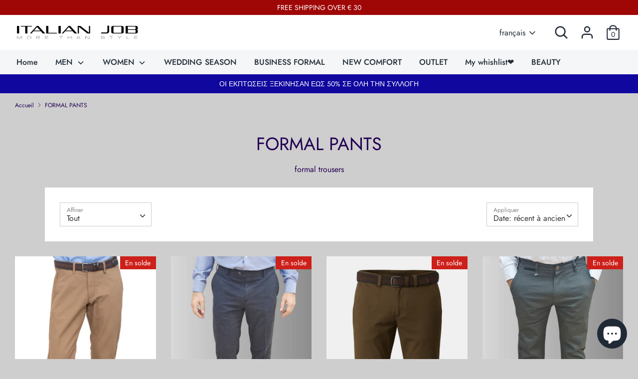

--- FILE ---
content_type: text/html; charset=utf-8
request_url: https://italianjob.gr/fr/collections/formal-pants
body_size: 49051
content:
<!doctype html>
<html class="no-js supports-no-cookies" lang="fr">
<head>


  <meta charset="utf-8" />
<meta name="viewport" content="width=device-width,initial-scale=1.0" />
<meta http-equiv="X-UA-Compatible" content="IE=edge">

<link rel="preconnect" href="https://cdn.shopify.com" crossorigin>
<link rel="preconnect" href="https://fonts.shopify.com" crossorigin>
<link rel="preconnect" href="https://monorail-edge.shopifysvc.com"><link rel="preload" as="font" href="//italianjob.gr/cdn/fonts/jost/jost_n4.d47a1b6347ce4a4c9f437608011273009d91f2b7.woff2" type="font/woff2" crossorigin>
<link rel="preload" as="font" href="//italianjob.gr/cdn/fonts/jost/jost_n4.d47a1b6347ce4a4c9f437608011273009d91f2b7.woff2" type="font/woff2" crossorigin>
<link rel="preload" as="font" href="//italianjob.gr/cdn/fonts/jost/jost_n5.7c8497861ffd15f4e1284cd221f14658b0e95d61.woff2" type="font/woff2" crossorigin>
<link rel="preload" as="font" href="//italianjob.gr/cdn/fonts/jost/jost_n4.d47a1b6347ce4a4c9f437608011273009d91f2b7.woff2" type="font/woff2" crossorigin><link rel="preload" as="font" href="//italianjob.gr/cdn/fonts/jost/jost_n7.921dc18c13fa0b0c94c5e2517ffe06139c3615a3.woff2" type="font/woff2" crossorigin><link rel="preload" as="font" href="//italianjob.gr/cdn/fonts/jost/jost_i4.b690098389649750ada222b9763d55796c5283a5.woff2" type="font/woff2" crossorigin><link rel="preload" as="font" href="//italianjob.gr/cdn/fonts/jost/jost_i7.d8201b854e41e19d7ed9b1a31fe4fe71deea6d3f.woff2" type="font/woff2" crossorigin><link rel="preload" href="//italianjob.gr/cdn/shop/t/4/assets/vendor.js?v=41817386187007524081618307369" as="script">
<link rel="preload" href="//italianjob.gr/cdn/shop/t/4/assets/theme.js?v=46878150929344945621618307368" as="script"><link rel="canonical" href="https://italianjob.gr/fr/collections/formal-pants" /><link rel="shortcut icon" href="//italianjob.gr/cdn/shop/files/Favicon-IJ_256x256_733ac146-a4dc-4974-982d-b20d42c8c077.png?v=1619641815" type="image/png" /><meta name="description" content="formal trousers">
  <!-- Boost 1.6.14 -->
  <meta name="theme-color" content="#212b36">

  
  <title>
    FORMAL PANTS
    
    
    
      &ndash; italianjob.gr
    
  </title>

  <meta property="og:site_name" content="italianjob.gr">
<meta property="og:url" content="https://italianjob.gr/fr/collections/formal-pants">
<meta property="og:title" content="FORMAL PANTS">
<meta property="og:type" content="product.group">
<meta property="og:description" content="formal trousers"><meta property="og:image" content="http://italianjob.gr/cdn/shop/files/20210219_212230_1200x1200.jpg?v=1736604699">
  <meta property="og:image:secure_url" content="https://italianjob.gr/cdn/shop/files/20210219_212230_1200x1200.jpg?v=1736604699">
  <meta property="og:image:width" content="764">
  <meta property="og:image:height" content="724"><meta name="twitter:card" content="summary_large_image">
<meta name="twitter:title" content="FORMAL PANTS">
<meta name="twitter:description" content="formal trousers">


  <link href="//italianjob.gr/cdn/shop/t/4/assets/styles.css?v=123860280263353039071763463671" rel="stylesheet" type="text/css" media="all" />

  <script>
    document.documentElement.className = document.documentElement.className.replace('no-js', 'js');
    window.theme = window.theme || {};
    window.slate = window.slate || {};
    theme.moneyFormat = "€{{amount_with_comma_separator}}",
    theme.strings = {
      addToCart: "Ajouter au panier",
      unavailable: "Non disponible",
      addressError: "Vous ne trouvez pas cette adresse",
      addressNoResults: "Aucun résultat pour cette adresse",
      addressQueryLimit: "Vous avez dépassé la limite de Google utilisation de l'API. Envisager la mise à niveau à un \u003ca href=\"https:\/\/developers.google.com\/maps\/premium\/usage-limits\"\u003erégime spécial\u003c\/a\u003e.",
      authError: "Il y avait un problème authentifier votre compte Google Maps.",
      addingToCart: "Ajouter",
      addedToCart: "Ajoutée",
      addedToCartPopupTitle: "Ajoutée:",
      addedToCartPopupItems: "Quantité",
      addedToCartPopupSubtotal: "Sous-total",
      addedToCartPopupGoToCart: "Procéder au paiement",
      cartTermsNotChecked: "Vous devez accepter les termes et conditions avant de continuer.",
      searchLoading: "le bourrage",
      searchMoreResults: "Afficher tous les résultats",
      searchNoResults: "Aucun résultat",
      priceFrom: "À partir de",
      quantityTooHigh: "Vous ne pouvez en avoir que [[ quantity ]] dans votre panier",
      onSale: "En solde",
      soldOut: "Épuisé",
      unitPriceSeparator: " \/ ",
      close: "Fermer",
      cart_shipping_calculator_hide_calculator: "Masquer le calculateur d\u0026#39;expédition",
      cart_shipping_calculator_title: "Obtenir des estimations d\u0026#39;expédition",
      cart_general_hide_note: "Masquer les instructions pour le vendeur",
      cart_general_show_note: "Ajouter des instructions pour le vendeur",
      previous: "Précédente",
      next: "Suivante"
    }
    theme.routes = {
      account_login_url: 'https://shopify.com/8935800896/account?locale=fr&region_country=GR',
      account_register_url: 'https://shopify.com/8935800896/account?locale=fr',
      account_addresses_url: '/fr/account/addresses',
      search_url: '/fr/search',
      cart_url: '/fr/cart',
      cart_add_url: '/fr/cart/add',
      cart_change_url: '/fr/cart/change',
      product_recommendations_url: '/fr/recommendations/products'
    }
    theme.settings = {
      uniformProductGridImagesEnabled: false,
      soldLabelEnabled: true,
      saleLabelEnabled: true,
      gridShowVendor: false
    }
  </script>

  

  <script>window.performance && window.performance.mark && window.performance.mark('shopify.content_for_header.start');</script><meta name="google-site-verification" content="HYbCUHrPouLoAS7Cw5c2sGn_MK6cW8cEcpVIlAsHkUQ">
<meta id="shopify-digital-wallet" name="shopify-digital-wallet" content="/8935800896/digital_wallets/dialog">
<meta name="shopify-checkout-api-token" content="55f482b79228e796c496f9aba116ce3c">
<meta id="in-context-paypal-metadata" data-shop-id="8935800896" data-venmo-supported="false" data-environment="production" data-locale="fr_FR" data-paypal-v4="true" data-currency="EUR">
<link rel="alternate" type="application/atom+xml" title="Feed" href="/fr/collections/formal-pants.atom" />
<link rel="next" href="/fr/collections/formal-pants?page=2">
<link rel="alternate" hreflang="x-default" href="https://italianjob.gr/collections/formal-pants">
<link rel="alternate" hreflang="en" href="https://italianjob.gr/collections/formal-pants">
<link rel="alternate" hreflang="de" href="https://italianjob.gr/de/collections/formal-pants">
<link rel="alternate" hreflang="el" href="https://italianjob.gr/el/collections/formal-pants">
<link rel="alternate" hreflang="fr" href="https://italianjob.gr/fr/collections/formal-pants">
<link rel="alternate" hreflang="it" href="https://italianjob.gr/it/collections/formal-pants">
<link rel="alternate" type="application/json+oembed" href="https://italianjob.gr/fr/collections/formal-pants.oembed">
<script async="async" src="/checkouts/internal/preloads.js?locale=fr-GR"></script>
<script id="shopify-features" type="application/json">{"accessToken":"55f482b79228e796c496f9aba116ce3c","betas":["rich-media-storefront-analytics"],"domain":"italianjob.gr","predictiveSearch":true,"shopId":8935800896,"locale":"fr"}</script>
<script>var Shopify = Shopify || {};
Shopify.shop = "italianjob-gr.myshopify.com";
Shopify.locale = "fr";
Shopify.currency = {"active":"EUR","rate":"1.0"};
Shopify.country = "GR";
Shopify.theme = {"name":"Boost 04.2021","id":120203870244,"schema_name":"Boost","schema_version":"1.6.14","theme_store_id":863,"role":"main"};
Shopify.theme.handle = "null";
Shopify.theme.style = {"id":null,"handle":null};
Shopify.cdnHost = "italianjob.gr/cdn";
Shopify.routes = Shopify.routes || {};
Shopify.routes.root = "/fr/";</script>
<script type="module">!function(o){(o.Shopify=o.Shopify||{}).modules=!0}(window);</script>
<script>!function(o){function n(){var o=[];function n(){o.push(Array.prototype.slice.apply(arguments))}return n.q=o,n}var t=o.Shopify=o.Shopify||{};t.loadFeatures=n(),t.autoloadFeatures=n()}(window);</script>
<script id="shop-js-analytics" type="application/json">{"pageType":"collection"}</script>
<script defer="defer" async type="module" src="//italianjob.gr/cdn/shopifycloud/shop-js/modules/v2/client.init-shop-cart-sync_Lpn8ZOi5.fr.esm.js"></script>
<script defer="defer" async type="module" src="//italianjob.gr/cdn/shopifycloud/shop-js/modules/v2/chunk.common_X4Hu3kma.esm.js"></script>
<script defer="defer" async type="module" src="//italianjob.gr/cdn/shopifycloud/shop-js/modules/v2/chunk.modal_BV0V5IrV.esm.js"></script>
<script type="module">
  await import("//italianjob.gr/cdn/shopifycloud/shop-js/modules/v2/client.init-shop-cart-sync_Lpn8ZOi5.fr.esm.js");
await import("//italianjob.gr/cdn/shopifycloud/shop-js/modules/v2/chunk.common_X4Hu3kma.esm.js");
await import("//italianjob.gr/cdn/shopifycloud/shop-js/modules/v2/chunk.modal_BV0V5IrV.esm.js");

  window.Shopify.SignInWithShop?.initShopCartSync?.({"fedCMEnabled":true,"windoidEnabled":true});

</script>
<script>(function() {
  var isLoaded = false;
  function asyncLoad() {
    if (isLoaded) return;
    isLoaded = true;
    var urls = ["https:\/\/sdks.automizely.com\/conversions\/v1\/conversions.js?app_connection_id=6111975329f147cbab46ea642d427902\u0026mapped_org_id=491e3b22353fa00392e3871e41d2c734_v1\u0026shop=italianjob-gr.myshopify.com","https:\/\/cdn.nfcube.com\/instafeed-d3987f6d29055072561b4b504ae08513.js?shop=italianjob-gr.myshopify.com"];
    for (var i = 0; i < urls.length; i++) {
      var s = document.createElement('script');
      s.type = 'text/javascript';
      s.async = true;
      s.src = urls[i];
      var x = document.getElementsByTagName('script')[0];
      x.parentNode.insertBefore(s, x);
    }
  };
  if(window.attachEvent) {
    window.attachEvent('onload', asyncLoad);
  } else {
    window.addEventListener('load', asyncLoad, false);
  }
})();</script>
<script id="__st">var __st={"a":8935800896,"offset":7200,"reqid":"76504f4d-dd84-4638-a8a9-b1a0928655e0-1769913244","pageurl":"italianjob.gr\/fr\/collections\/formal-pants","u":"c4f03c6ff6e7","p":"collection","rtyp":"collection","rid":260438327332};</script>
<script>window.ShopifyPaypalV4VisibilityTracking = true;</script>
<script id="captcha-bootstrap">!function(){'use strict';const t='contact',e='account',n='new_comment',o=[[t,t],['blogs',n],['comments',n],[t,'customer']],c=[[e,'customer_login'],[e,'guest_login'],[e,'recover_customer_password'],[e,'create_customer']],r=t=>t.map((([t,e])=>`form[action*='/${t}']:not([data-nocaptcha='true']) input[name='form_type'][value='${e}']`)).join(','),a=t=>()=>t?[...document.querySelectorAll(t)].map((t=>t.form)):[];function s(){const t=[...o],e=r(t);return a(e)}const i='password',u='form_key',d=['recaptcha-v3-token','g-recaptcha-response','h-captcha-response',i],f=()=>{try{return window.sessionStorage}catch{return}},m='__shopify_v',_=t=>t.elements[u];function p(t,e,n=!1){try{const o=window.sessionStorage,c=JSON.parse(o.getItem(e)),{data:r}=function(t){const{data:e,action:n}=t;return t[m]||n?{data:e,action:n}:{data:t,action:n}}(c);for(const[e,n]of Object.entries(r))t.elements[e]&&(t.elements[e].value=n);n&&o.removeItem(e)}catch(o){console.error('form repopulation failed',{error:o})}}const l='form_type',E='cptcha';function T(t){t.dataset[E]=!0}const w=window,h=w.document,L='Shopify',v='ce_forms',y='captcha';let A=!1;((t,e)=>{const n=(g='f06e6c50-85a8-45c8-87d0-21a2b65856fe',I='https://cdn.shopify.com/shopifycloud/storefront-forms-hcaptcha/ce_storefront_forms_captcha_hcaptcha.v1.5.2.iife.js',D={infoText:'Protégé par hCaptcha',privacyText:'Confidentialité',termsText:'Conditions'},(t,e,n)=>{const o=w[L][v],c=o.bindForm;if(c)return c(t,g,e,D).then(n);var r;o.q.push([[t,g,e,D],n]),r=I,A||(h.body.append(Object.assign(h.createElement('script'),{id:'captcha-provider',async:!0,src:r})),A=!0)});var g,I,D;w[L]=w[L]||{},w[L][v]=w[L][v]||{},w[L][v].q=[],w[L][y]=w[L][y]||{},w[L][y].protect=function(t,e){n(t,void 0,e),T(t)},Object.freeze(w[L][y]),function(t,e,n,w,h,L){const[v,y,A,g]=function(t,e,n){const i=e?o:[],u=t?c:[],d=[...i,...u],f=r(d),m=r(i),_=r(d.filter((([t,e])=>n.includes(e))));return[a(f),a(m),a(_),s()]}(w,h,L),I=t=>{const e=t.target;return e instanceof HTMLFormElement?e:e&&e.form},D=t=>v().includes(t);t.addEventListener('submit',(t=>{const e=I(t);if(!e)return;const n=D(e)&&!e.dataset.hcaptchaBound&&!e.dataset.recaptchaBound,o=_(e),c=g().includes(e)&&(!o||!o.value);(n||c)&&t.preventDefault(),c&&!n&&(function(t){try{if(!f())return;!function(t){const e=f();if(!e)return;const n=_(t);if(!n)return;const o=n.value;o&&e.removeItem(o)}(t);const e=Array.from(Array(32),(()=>Math.random().toString(36)[2])).join('');!function(t,e){_(t)||t.append(Object.assign(document.createElement('input'),{type:'hidden',name:u})),t.elements[u].value=e}(t,e),function(t,e){const n=f();if(!n)return;const o=[...t.querySelectorAll(`input[type='${i}']`)].map((({name:t})=>t)),c=[...d,...o],r={};for(const[a,s]of new FormData(t).entries())c.includes(a)||(r[a]=s);n.setItem(e,JSON.stringify({[m]:1,action:t.action,data:r}))}(t,e)}catch(e){console.error('failed to persist form',e)}}(e),e.submit())}));const S=(t,e)=>{t&&!t.dataset[E]&&(n(t,e.some((e=>e===t))),T(t))};for(const o of['focusin','change'])t.addEventListener(o,(t=>{const e=I(t);D(e)&&S(e,y())}));const B=e.get('form_key'),M=e.get(l),P=B&&M;t.addEventListener('DOMContentLoaded',(()=>{const t=y();if(P)for(const e of t)e.elements[l].value===M&&p(e,B);[...new Set([...A(),...v().filter((t=>'true'===t.dataset.shopifyCaptcha))])].forEach((e=>S(e,t)))}))}(h,new URLSearchParams(w.location.search),n,t,e,['guest_login'])})(!0,!0)}();</script>
<script integrity="sha256-4kQ18oKyAcykRKYeNunJcIwy7WH5gtpwJnB7kiuLZ1E=" data-source-attribution="shopify.loadfeatures" defer="defer" src="//italianjob.gr/cdn/shopifycloud/storefront/assets/storefront/load_feature-a0a9edcb.js" crossorigin="anonymous"></script>
<script data-source-attribution="shopify.dynamic_checkout.dynamic.init">var Shopify=Shopify||{};Shopify.PaymentButton=Shopify.PaymentButton||{isStorefrontPortableWallets:!0,init:function(){window.Shopify.PaymentButton.init=function(){};var t=document.createElement("script");t.src="https://italianjob.gr/cdn/shopifycloud/portable-wallets/latest/portable-wallets.fr.js",t.type="module",document.head.appendChild(t)}};
</script>
<script data-source-attribution="shopify.dynamic_checkout.buyer_consent">
  function portableWalletsHideBuyerConsent(e){var t=document.getElementById("shopify-buyer-consent"),n=document.getElementById("shopify-subscription-policy-button");t&&n&&(t.classList.add("hidden"),t.setAttribute("aria-hidden","true"),n.removeEventListener("click",e))}function portableWalletsShowBuyerConsent(e){var t=document.getElementById("shopify-buyer-consent"),n=document.getElementById("shopify-subscription-policy-button");t&&n&&(t.classList.remove("hidden"),t.removeAttribute("aria-hidden"),n.addEventListener("click",e))}window.Shopify?.PaymentButton&&(window.Shopify.PaymentButton.hideBuyerConsent=portableWalletsHideBuyerConsent,window.Shopify.PaymentButton.showBuyerConsent=portableWalletsShowBuyerConsent);
</script>
<script>
  function portableWalletsCleanup(e){e&&e.src&&console.error("Failed to load portable wallets script "+e.src);var t=document.querySelectorAll("shopify-accelerated-checkout .shopify-payment-button__skeleton, shopify-accelerated-checkout-cart .wallet-cart-button__skeleton"),e=document.getElementById("shopify-buyer-consent");for(let e=0;e<t.length;e++)t[e].remove();e&&e.remove()}function portableWalletsNotLoadedAsModule(e){e instanceof ErrorEvent&&"string"==typeof e.message&&e.message.includes("import.meta")&&"string"==typeof e.filename&&e.filename.includes("portable-wallets")&&(window.removeEventListener("error",portableWalletsNotLoadedAsModule),window.Shopify.PaymentButton.failedToLoad=e,"loading"===document.readyState?document.addEventListener("DOMContentLoaded",window.Shopify.PaymentButton.init):window.Shopify.PaymentButton.init())}window.addEventListener("error",portableWalletsNotLoadedAsModule);
</script>

<script type="module" src="https://italianjob.gr/cdn/shopifycloud/portable-wallets/latest/portable-wallets.fr.js" onError="portableWalletsCleanup(this)" crossorigin="anonymous"></script>
<script nomodule>
  document.addEventListener("DOMContentLoaded", portableWalletsCleanup);
</script>

<script id='scb4127' type='text/javascript' async='' src='https://italianjob.gr/cdn/shopifycloud/privacy-banner/storefront-banner.js'></script><link id="shopify-accelerated-checkout-styles" rel="stylesheet" media="screen" href="https://italianjob.gr/cdn/shopifycloud/portable-wallets/latest/accelerated-checkout-backwards-compat.css" crossorigin="anonymous">
<style id="shopify-accelerated-checkout-cart">
        #shopify-buyer-consent {
  margin-top: 1em;
  display: inline-block;
  width: 100%;
}

#shopify-buyer-consent.hidden {
  display: none;
}

#shopify-subscription-policy-button {
  background: none;
  border: none;
  padding: 0;
  text-decoration: underline;
  font-size: inherit;
  cursor: pointer;
}

#shopify-subscription-policy-button::before {
  box-shadow: none;
}

      </style>

<script>window.performance && window.performance.mark && window.performance.mark('shopify.content_for_header.end');</script>
<!-- BEGIN app block: shopify://apps/t-lab-ai-language-translate/blocks/custom_translations/b5b83690-efd4-434d-8c6a-a5cef4019faf --><!-- BEGIN app snippet: custom_translation_scripts --><script>
(()=>{var o=/\([0-9]+?\)$/,M=/\r?\n|\r|\t|\xa0|\u200B|\u200E|&nbsp;| /g,v=/<\/?[a-z][\s\S]*>/i,t=/^(https?:\/\/|\/\/)[^\s/$.?#].[^\s]*$/i,k=/\{\{\s*([a-zA-Z_]\w*)\s*\}\}/g,p=/\{\{\s*([a-zA-Z_]\w*)\s*\}\}/,r=/^(https:)?\/\/cdn\.shopify\.com\/(.+)\.(png|jpe?g|gif|webp|svgz?|bmp|tiff?|ico|avif)/i,e=/^(https:)?\/\/cdn\.shopify\.com/i,a=/\b(?:https?|ftp)?:?\/\/?[^\s\/]+\/[^\s]+\.(?:png|jpe?g|gif|webp|svgz?|bmp|tiff?|ico|avif)\b/i,I=/url\(['"]?(.*?)['"]?\)/,m="__label:",i=document.createElement("textarea"),u={t:["src","data-src","data-source","data-href","data-zoom","data-master","data-bg","base-src"],i:["srcset","data-srcset"],o:["href","data-href"],u:["href","data-href","data-src","data-zoom"]},g=new Set(["img","picture","button","p","a","input"]),h=16.67,s=function(n){return n.nodeType===Node.ELEMENT_NODE},c=function(n){return n.nodeType===Node.TEXT_NODE};function w(n){return r.test(n.trim())||a.test(n.trim())}function b(n){return(n=>(n=n.trim(),t.test(n)))(n)||e.test(n.trim())}var l=function(n){return!n||0===n.trim().length};function j(n){return i.innerHTML=n,i.value}function T(n){return A(j(n))}function A(n){return n.trim().replace(o,"").replace(M,"").trim()}var _=1e3;function D(n){n=n.trim().replace(M,"").replace(/&amp;/g,"&").replace(/&gt;/g,">").replace(/&lt;/g,"<").trim();return n.length>_?N(n):n}function E(n){return n.trim().toLowerCase().replace(/^https:/i,"")}function N(n){for(var t=5381,r=0;r<n.length;r++)t=(t<<5)+t^n.charCodeAt(r);return(t>>>0).toString(36)}function f(n){for(var t=document.createElement("template"),r=(t.innerHTML=n,["SCRIPT","IFRAME","OBJECT","EMBED","LINK","META"]),e=/^(on\w+|srcdoc|style)$/i,a=document.createTreeWalker(t.content,NodeFilter.SHOW_ELEMENT),i=a.nextNode();i;i=a.nextNode()){var o=i;if(r.includes(o.nodeName))o.remove();else for(var u=o.attributes.length-1;0<=u;--u)e.test(o.attributes[u].name)&&o.removeAttribute(o.attributes[u].name)}return t.innerHTML}function d(n,t,r){void 0===r&&(r=20);for(var e=n,a=0;e&&e.parentElement&&a<r;){for(var i=e.parentElement,o=0,u=t;o<u.length;o++)for(var s=u[o],c=0,l=s.l;c<l.length;c++){var f=l[c];switch(f.type){case"class":for(var d=0,v=i.classList;d<v.length;d++){var p=v[d];if(f.value.test(p))return s.label}break;case"id":if(i.id&&f.value.test(i.id))return s.label;break;case"attribute":if(i.hasAttribute(f.name)){if(!f.value)return s.label;var m=i.getAttribute(f.name);if(m&&f.value.test(m))return s.label}}}e=i,a++}return"unknown"}function y(n,t){var r,e,a;"function"==typeof window.fetch&&"AbortController"in window?(r=new AbortController,e=setTimeout(function(){return r.abort()},3e3),fetch(n,{credentials:"same-origin",signal:r.signal}).then(function(n){return clearTimeout(e),n.ok?n.json():Promise.reject(n)}).then(t).catch(console.error)):((a=new XMLHttpRequest).onreadystatechange=function(){4===a.readyState&&200===a.status&&t(JSON.parse(a.responseText))},a.open("GET",n,!0),a.timeout=3e3,a.send())}function O(){var l=/([^\s]+)\.(png|jpe?g|gif|webp|svgz?|bmp|tiff?|ico|avif)$/i,f=/_(\{width\}x*|\{width\}x\{height\}|\d{3,4}x\d{3,4}|\d{3,4}x|x\d{3,4}|pinco|icon|thumb|small|compact|medium|large|grande|original|master)(_crop_\w+)*(@[2-3]x)*(.progressive)*$/i,d=/^(https?|ftp|file):\/\//i;function r(n){var t,r="".concat(n.path).concat(n.v).concat(null!=(r=n.size)?r:"",".").concat(n.p);return n.m&&(r="".concat(n.path).concat(n.m,"/").concat(n.v).concat(null!=(t=n.size)?t:"",".").concat(n.p)),n.host&&(r="".concat(null!=(t=n.protocol)?t:"","//").concat(n.host).concat(r)),n.g&&(r+=n.g),r}return{h:function(n){var t=!0,r=(d.test(n)||n.startsWith("//")||(t=!1,n="https://example.com"+n),t);n.startsWith("//")&&(r=!1,n="https:"+n);try{new URL(n)}catch(n){return null}var e,a,i,o,u,s,n=new URL(n),c=n.pathname.split("/").filter(function(n){return n});return c.length<1||(a=c.pop(),e=null!=(e=c.pop())?e:null,null===(a=a.match(l)))?null:(s=a[1],a=a[2],i=s.match(f),o=s,(u=null)!==i&&(o=s.substring(0,i.index),u=i[0]),s=0<c.length?"/"+c.join("/")+"/":"/",{protocol:r?n.protocol:null,host:t?n.host:null,path:s,g:n.search,m:e,v:o,size:u,p:a,version:n.searchParams.get("v"),width:n.searchParams.get("width")})},T:r,S:function(n){return(n.m?"/".concat(n.m,"/"):"/").concat(n.v,".").concat(n.p)},M:function(n){return(n.m?"/".concat(n.m,"/"):"/").concat(n.v,".").concat(n.p,"?v=").concat(n.version||"0")},k:function(n,t){return r({protocol:t.protocol,host:t.host,path:t.path,g:t.g,m:t.m,v:t.v,size:n.size,p:t.p,version:t.version,width:t.width})}}}var x,S,C={},H={};function q(p,n){var m=new Map,g=new Map,i=new Map,r=new Map,e=new Map,a=new Map,o=new Map,u=function(n){return n.toLowerCase().replace(/[\s\W_]+/g,"")},s=new Set(n.A.map(u)),c=0,l=!1,f=!1,d=O();function v(n,t,r){s.has(u(n))||n&&t&&(r.set(n,t),l=!0)}function t(n,t){if(n&&n.trim()&&0!==m.size){var r=A(n),e=H[r];if(e&&(p.log("dictionary",'Overlapping text: "'.concat(n,'" related to html: "').concat(e,'"')),t)&&(n=>{if(n)for(var t=h(n.outerHTML),r=t._,e=(t.I||(r=0),n.parentElement),a=0;e&&a<5;){var i=h(e.outerHTML),o=i.I,i=i._;if(o){if(p.log("dictionary","Ancestor depth ".concat(a,": overlap score=").concat(i.toFixed(3),", base=").concat(r.toFixed(3))),r<i)return 1;if(i<r&&0<r)return}e=e.parentElement,a++}})(t))p.log("dictionary",'Skipping text translation for "'.concat(n,'" because an ancestor HTML translation exists'));else{e=m.get(r);if(e)return e;var a=n;if(a&&a.trim()&&0!==g.size){for(var i,o,u,s=g.entries(),c=s.next();!c.done;){var l=c.value[0],f=c.value[1],d=a.trim().match(l);if(d&&1<d.length){i=l,o=f,u=d;break}c=s.next()}if(i&&o&&u){var v=u.slice(1),t=o.match(k);if(t&&t.length===v.length)return t.reduce(function(n,t,r){return n.replace(t,v[r])},o)}}}}return null}function h(n){var r,e,a;return!n||!n.trim()||0===i.size?{I:null,_:0}:(r=D(n),a=0,(e=null)!=(n=i.get(r))?{I:n,_:1}:(i.forEach(function(n,t){-1!==t.indexOf(r)&&(t=r.length/t.length,a<t)&&(a=t,e=n)}),{I:e,_:a}))}function w(n){return n&&n.trim()&&0!==i.size&&(n=D(n),null!=(n=i.get(n)))?n:null}function b(n){if(n&&n.trim()&&0!==r.size){var t=E(n),t=r.get(t);if(t)return t;t=d.h(n);if(t){n=d.M(t).toLowerCase(),n=r.get(n);if(n)return n;n=d.S(t).toLowerCase(),t=r.get(n);if(t)return t}}return null}function T(n){return!n||!n.trim()||0===e.size||void 0===(n=e.get(A(n)))?null:n}function y(n){return!n||!n.trim()||0===a.size||void 0===(n=a.get(E(n)))?null:n}function x(n){var t;return!n||!n.trim()||0===o.size?null:null!=(t=o.get(A(n)))?t:(t=D(n),void 0!==(n=o.get(t))?n:null)}function S(){var n={j:m,D:g,N:i,O:r,C:e,H:a,q:o,L:l,R:c,F:C};return JSON.stringify(n,function(n,t){return t instanceof Map?Object.fromEntries(t.entries()):t})}return{J:function(n,t){v(n,t,m)},U:function(n,t){n&&t&&(n=new RegExp("^".concat(n,"$"),"s"),g.set(n,t),l=!0)},$:function(n,t){var r;n!==t&&(v((r=j(r=n).trim().replace(M,"").trim()).length>_?N(r):r,t,i),c=Math.max(c,n.length))},P:function(n,t){v(n,t,r),(n=d.h(n))&&(v(d.M(n).toLowerCase(),t,r),v(d.S(n).toLowerCase(),t,r))},G:function(n,t){v(n.replace("[img-alt]","").replace(M,"").trim(),t,e)},B:function(n,t){v(n,t,a)},W:function(n,t){f=!0,v(n,t,o)},V:function(){return p.log("dictionary","Translation dictionaries: ",S),i.forEach(function(n,r){m.forEach(function(n,t){r!==t&&-1!==r.indexOf(t)&&(C[t]=A(n),H[t]=r)})}),p.log("dictionary","appliedTextTranslations: ",JSON.stringify(C)),p.log("dictionary","overlappingTexts: ",JSON.stringify(H)),{L:l,Z:f,K:t,X:w,Y:b,nn:T,tn:y,rn:x}}}}function z(n,t,r){function f(n,t){t=n.split(t);return 2===t.length?t[1].trim()?t:[t[0]]:[n]}var d=q(r,t);return n.forEach(function(n){if(n){var c,l=n.name,n=n.value;if(l&&n){if("string"==typeof n)try{c=JSON.parse(n)}catch(n){return void r.log("dictionary","Invalid metafield JSON for "+l,function(){return String(n)})}else c=n;c&&Object.keys(c).forEach(function(e){if(e){var n,t,r,a=c[e];if(a)if(e!==a)if(l.includes("judge"))r=T(e),d.W(r,a);else if(e.startsWith("[img-alt]"))d.G(e,a);else if(e.startsWith("[img-src]"))n=E(e.replace("[img-src]","")),d.P(n,a);else if(v.test(e))d.$(e,a);else if(w(e))n=E(e),d.P(n,a);else if(b(e))r=E(e),d.B(r,a);else if("/"===(n=(n=e).trim())[0]&&"/"!==n[1]&&(r=E(e),d.B(r,a),r=T(e),d.J(r,a)),p.test(e))(s=(r=e).match(k))&&0<s.length&&(t=r.replace(/[-\/\\^$*+?.()|[\]]/g,"\\$&"),s.forEach(function(n){t=t.replace(n,"(.*)")}),d.U(t,a));else if(e.startsWith(m))r=a.replace(m,""),s=e.replace(m,""),d.J(T(s),r);else{if("product_tags"===l)for(var i=0,o=["_",":"];i<o.length;i++){var u=(n=>{if(e.includes(n)){var t=f(e,n),r=f(a,n);if(t.length===r.length)return t.forEach(function(n,t){n!==r[t]&&(d.J(T(n),r[t]),d.J(T("".concat(n,":")),"".concat(r[t],":")))}),{value:void 0}}})(o[i]);if("object"==typeof u)return u.value}var s=T(e);s!==a&&d.J(s,a)}}})}}}),d.V()}function L(y,x){var e=[{label:"judge-me",l:[{type:"class",value:/jdgm/i},{type:"id",value:/judge-me/i},{type:"attribute",name:"data-widget-name",value:/review_widget/i}]}],a=O();function S(r,n,e){n.forEach(function(n){var t=r.getAttribute(n);t&&(t=n.includes("href")?e.tn(t):e.K(t))&&r.setAttribute(n,t)})}function M(n,t,r){var e,a=n.getAttribute(t);a&&((e=i(a=E(a.split("&")[0]),r))?n.setAttribute(t,e):(e=r.tn(a))&&n.setAttribute(t,e))}function k(n,t,r){var e=n.getAttribute(t);e&&(e=((n,t)=>{var r=(n=n.split(",").filter(function(n){return null!=n&&""!==n.trim()}).map(function(n){var n=n.trim().split(/\s+/),t=n[0].split("?"),r=t[0],t=t[1],t=t?t.split("&"):[],e=((n,t)=>{for(var r=0;r<n.length;r++)if(t(n[r]))return n[r];return null})(t,function(n){return n.startsWith("v=")}),t=t.filter(function(n){return!n.startsWith("v=")}),n=n[1];return{url:r,version:e,en:t.join("&"),size:n}}))[0].url;if(r=i(r=n[0].version?"".concat(r,"?").concat(n[0].version):r,t)){var e=a.h(r);if(e)return n.map(function(n){var t=n.url,r=a.h(t);return r&&(t=a.k(r,e)),n.en&&(r=t.includes("?")?"&":"?",t="".concat(t).concat(r).concat(n.en)),t=n.size?"".concat(t," ").concat(n.size):t}).join(",")}})(e,r))&&n.setAttribute(t,e)}function i(n,t){var r=a.h(n);return null===r?null:(n=t.Y(n))?null===(n=a.h(n))?null:a.k(r,n):(n=a.S(r),null===(t=t.Y(n))||null===(n=a.h(t))?null:a.k(r,n))}function A(n,t,r){var e,a,i,o;r.an&&(e=n,a=r.on,u.o.forEach(function(n){var t=e.getAttribute(n);if(!t)return!1;!t.startsWith("/")||t.startsWith("//")||t.startsWith(a)||(t="".concat(a).concat(t),e.setAttribute(n,t))})),i=n,r=u.u.slice(),o=t,r.forEach(function(n){var t,r=i.getAttribute(n);r&&(w(r)?(t=o.Y(r))&&i.setAttribute(n,t):(t=o.tn(r))&&i.setAttribute(n,t))})}function _(t,r){var n,e,a,i,o;u.t.forEach(function(n){return M(t,n,r)}),u.i.forEach(function(n){return k(t,n,r)}),e="alt",a=r,(o=(n=t).getAttribute(e))&&((i=a.nn(o))?n.setAttribute(e,i):(i=a.K(o))&&n.setAttribute(e,i))}return{un:function(n){return!(!n||!s(n)||x.sn.includes((n=n).tagName.toLowerCase())||n.classList.contains("tl-switcher-container")||(n=n.parentNode)&&["SCRIPT","STYLE"].includes(n.nodeName.toUpperCase()))},cn:function(n){if(c(n)&&null!=(t=n.textContent)&&t.trim()){if(y.Z)if("judge-me"===d(n,e,5)){var t=y.rn(n.textContent);if(t)return void(n.textContent=j(t))}var r,t=y.K(n.textContent,n.parentElement||void 0);t&&(r=n.textContent.trim().replace(o,"").trim(),n.textContent=j(n.textContent.replace(r,t)))}},ln:function(n){if(!!l(n.textContent)||!n.innerHTML)return!1;if(y.Z&&"judge-me"===d(n,e,5)){var t=y.rn(n.innerHTML);if(t)return n.innerHTML=f(t),!0}t=y.X(n.innerHTML);return!!t&&(n.innerHTML=f(t),!0)},fn:function(n){var t,r,e,a,i,o,u,s,c,l;switch(S(n,["data-label","title"],y),n.tagName.toLowerCase()){case"span":S(n,["data-tooltip"],y);break;case"a":A(n,y,x);break;case"input":c=u=y,(l=(s=o=n).getAttribute("type"))&&("submit"===l||"button"===l)&&(l=s.getAttribute("value"),c=c.K(l))&&s.setAttribute("value",c),S(o,["placeholder"],u);break;case"textarea":S(n,["placeholder"],y);break;case"img":_(n,y);break;case"picture":for(var f=y,d=n.childNodes,v=0;v<d.length;v++){var p=d[v];if(p.tagName)switch(p.tagName.toLowerCase()){case"source":k(p,"data-srcset",f),k(p,"srcset",f);break;case"img":_(p,f)}}break;case"div":s=l=y,(u=o=c=n)&&(o=o.style.backgroundImage||o.getAttribute("data-bg")||"")&&"none"!==o&&(o=o.match(I))&&o[1]&&(o=o[1],s=s.Y(o))&&(u.style.backgroundImage='url("'.concat(s,'")')),a=c,i=l,["src","data-src","data-bg"].forEach(function(n){return M(a,n,i)}),["data-bgset"].forEach(function(n){return k(a,n,i)}),["data-href"].forEach(function(n){return S(a,[n],i)});break;case"button":r=y,(e=(t=n).getAttribute("value"))&&(r=r.K(e))&&t.setAttribute("value",r);break;case"iframe":e=y,(r=(t=n).getAttribute("src"))&&(e=e.tn(r))&&t.setAttribute("src",e);break;case"video":for(var m=n,g=y,h=["src"],w=0;w<h.length;w++){var b=h[w],T=m.getAttribute(b);T&&(T=g.tn(T))&&m.setAttribute(b,T)}}},getImageTranslation:function(n){return i(n,y)}}}function R(s,c,l){r=c.dn,e=new WeakMap;var r,e,a={add:function(n){var t=Date.now()+r;e.set(n,t)},has:function(n){var t=null!=(t=e.get(n))?t:0;return!(Date.now()>=t&&(e.delete(n),1))}},i=[],o=[],f=[],d=[],u=2*h,v=3*h;function p(n){var t,r,e;n&&(n.nodeType===Node.TEXT_NODE&&s.un(n.parentElement)?s.cn(n):s.un(n)&&(n=n,s.fn(n),t=g.has(n.tagName.toLowerCase())||(t=(t=n).getBoundingClientRect(),r=window.innerHeight||document.documentElement.clientHeight,e=window.innerWidth||document.documentElement.clientWidth,r=t.top<=r&&0<=t.top+t.height,e=t.left<=e&&0<=t.left+t.width,r&&e),a.has(n)||(t?i:o).push(n)))}function m(n){if(l.log("messageHandler","Processing element:",n),s.un(n)){var t=s.ln(n);if(a.add(n),!t){var r=n.childNodes;l.log("messageHandler","Child nodes:",r);for(var e=0;e<r.length;e++)p(r[e])}}}requestAnimationFrame(function n(){for(var t=performance.now();0<i.length;){var r=i.shift();if(r&&!a.has(r)&&m(r),performance.now()-t>=v)break}requestAnimationFrame(n)}),requestAnimationFrame(function n(){for(var t=performance.now();0<o.length;){var r=o.shift();if(r&&!a.has(r)&&m(r),performance.now()-t>=u)break}requestAnimationFrame(n)}),c.vn&&requestAnimationFrame(function n(){for(var t=performance.now();0<f.length;){var r=f.shift();if(r&&s.fn(r),performance.now()-t>=u)break}requestAnimationFrame(n)}),c.pn&&requestAnimationFrame(function n(){for(var t=performance.now();0<d.length;){var r=d.shift();if(r&&s.cn(r),performance.now()-t>=u)break}requestAnimationFrame(n)});var n={subtree:!0,childList:!0,attributes:c.vn,characterData:c.pn};new MutationObserver(function(n){l.log("observer","Observer:",n);for(var t=0;t<n.length;t++){var r=n[t];switch(r.type){case"childList":for(var e=r.addedNodes,a=0;a<e.length;a++)p(e[a]);var i=r.target.childNodes;if(i.length<=10)for(var o=0;o<i.length;o++)p(i[o]);break;case"attributes":var u=r.target;s.un(u)&&u&&f.push(u);break;case"characterData":c.pn&&(u=r.target)&&u.nodeType===Node.TEXT_NODE&&d.push(u)}}}).observe(document.documentElement,n)}void 0===window.TranslationLab&&(window.TranslationLab={}),window.TranslationLab.CustomTranslations=(x=(()=>{var a;try{a=window.localStorage.getItem("tlab_debug_mode")||null}catch(n){a=null}return{log:function(n,t){for(var r=[],e=2;e<arguments.length;e++)r[e-2]=arguments[e];!a||"observer"===n&&"all"===a||("all"===a||a===n||"custom"===n&&"custom"===a)&&(n=r.map(function(n){if("function"==typeof n)try{return n()}catch(n){return"Error generating parameter: ".concat(n.message)}return n}),console.log.apply(console,[t].concat(n)))}}})(),S=null,{init:function(n,t){n&&!n.isPrimaryLocale&&n.translationsMetadata&&n.translationsMetadata.length&&(0<(t=((n,t,r,e)=>{function a(n,t){for(var r=[],e=2;e<arguments.length;e++)r[e-2]=arguments[e];for(var a=0,i=r;a<i.length;a++){var o=i[a];if(o&&void 0!==o[n])return o[n]}return t}var i=window.localStorage.getItem("tlab_feature_options"),o=null;if(i)try{o=JSON.parse(i)}catch(n){e.log("dictionary","Invalid tlab_feature_options JSON",String(n))}var r=a("useMessageHandler",!0,o,i=r),u=a("messageHandlerCooldown",2e3,o,i),s=a("localizeUrls",!1,o,i),c=a("processShadowRoot",!1,o,i),l=a("attributesMutations",!1,o,i),f=a("processCharacterData",!1,o,i),d=a("excludedTemplates",[],o,i),o=a("phraseIgnoreList",[],o,i);return e.log("dictionary","useMessageHandler:",r),e.log("dictionary","messageHandlerCooldown:",u),e.log("dictionary","localizeUrls:",s),e.log("dictionary","processShadowRoot:",c),e.log("dictionary","attributesMutations:",l),e.log("dictionary","processCharacterData:",f),e.log("dictionary","excludedTemplates:",d),e.log("dictionary","phraseIgnoreList:",o),{sn:["html","head","meta","script","noscript","style","link","canvas","svg","g","path","ellipse","br","hr"],locale:n,on:t,gn:r,dn:u,an:s,hn:c,vn:l,pn:f,mn:d,A:o}})(n.locale,n.on,t,x)).mn.length&&t.mn.includes(n.template)||(n=z(n.translationsMetadata,t,x),S=L(n,t),n.L&&(t.gn&&R(S,t,x),window.addEventListener("DOMContentLoaded",function(){function e(n){n=/\/products\/(.+?)(\?.+)?$/.exec(n);return n?n[1]:null}var n,t,r,a;(a=document.querySelector(".cbb-frequently-bought-selector-label-name"))&&"true"!==a.getAttribute("translated")&&(n=e(window.location.pathname))&&(t="https://".concat(window.location.host,"/products/").concat(n,".json"),r="https://".concat(window.location.host).concat(window.Shopify.routes.root,"products/").concat(n,".json"),y(t,function(n){a.childNodes.forEach(function(t){t.textContent===n.product.title&&y(r,function(n){t.textContent!==n.product.title&&(t.textContent=n.product.title,a.setAttribute("translated","true"))})})}),document.querySelectorAll('[class*="cbb-frequently-bought-selector-link"]').forEach(function(t){var n,r;"true"!==t.getAttribute("translated")&&(n=t.getAttribute("href"))&&(r=e(n))&&y("https://".concat(window.location.host).concat(window.Shopify.routes.root,"products/").concat(r,".json"),function(n){t.textContent!==n.product.title&&(t.textContent=n.product.title,t.setAttribute("translated","true"))})}))}))))},getImageTranslation:function(n){return x.log("dictionary","translationManager: ",S),S?S.getImageTranslation(n):null}})})();
</script><!-- END app snippet -->

<script>
  (function() {
    var ctx = {
      locale: 'fr',
      isPrimaryLocale: false,
      rootUrl: '/fr',
      translationsMetadata: [{}],
      template: "collection",
    };
    var settings = null;
    TranslationLab.CustomTranslations.init(ctx, settings);
  })()
</script>


<!-- END app block --><script src="https://cdn.shopify.com/extensions/e8878072-2f6b-4e89-8082-94b04320908d/inbox-1254/assets/inbox-chat-loader.js" type="text/javascript" defer="defer"></script>
<link href="https://monorail-edge.shopifysvc.com" rel="dns-prefetch">
<script>(function(){if ("sendBeacon" in navigator && "performance" in window) {try {var session_token_from_headers = performance.getEntriesByType('navigation')[0].serverTiming.find(x => x.name == '_s').description;} catch {var session_token_from_headers = undefined;}var session_cookie_matches = document.cookie.match(/_shopify_s=([^;]*)/);var session_token_from_cookie = session_cookie_matches && session_cookie_matches.length === 2 ? session_cookie_matches[1] : "";var session_token = session_token_from_headers || session_token_from_cookie || "";function handle_abandonment_event(e) {var entries = performance.getEntries().filter(function(entry) {return /monorail-edge.shopifysvc.com/.test(entry.name);});if (!window.abandonment_tracked && entries.length === 0) {window.abandonment_tracked = true;var currentMs = Date.now();var navigation_start = performance.timing.navigationStart;var payload = {shop_id: 8935800896,url: window.location.href,navigation_start,duration: currentMs - navigation_start,session_token,page_type: "collection"};window.navigator.sendBeacon("https://monorail-edge.shopifysvc.com/v1/produce", JSON.stringify({schema_id: "online_store_buyer_site_abandonment/1.1",payload: payload,metadata: {event_created_at_ms: currentMs,event_sent_at_ms: currentMs}}));}}window.addEventListener('pagehide', handle_abandonment_event);}}());</script>
<script id="web-pixels-manager-setup">(function e(e,d,r,n,o){if(void 0===o&&(o={}),!Boolean(null===(a=null===(i=window.Shopify)||void 0===i?void 0:i.analytics)||void 0===a?void 0:a.replayQueue)){var i,a;window.Shopify=window.Shopify||{};var t=window.Shopify;t.analytics=t.analytics||{};var s=t.analytics;s.replayQueue=[],s.publish=function(e,d,r){return s.replayQueue.push([e,d,r]),!0};try{self.performance.mark("wpm:start")}catch(e){}var l=function(){var e={modern:/Edge?\/(1{2}[4-9]|1[2-9]\d|[2-9]\d{2}|\d{4,})\.\d+(\.\d+|)|Firefox\/(1{2}[4-9]|1[2-9]\d|[2-9]\d{2}|\d{4,})\.\d+(\.\d+|)|Chrom(ium|e)\/(9{2}|\d{3,})\.\d+(\.\d+|)|(Maci|X1{2}).+ Version\/(15\.\d+|(1[6-9]|[2-9]\d|\d{3,})\.\d+)([,.]\d+|)( \(\w+\)|)( Mobile\/\w+|) Safari\/|Chrome.+OPR\/(9{2}|\d{3,})\.\d+\.\d+|(CPU[ +]OS|iPhone[ +]OS|CPU[ +]iPhone|CPU IPhone OS|CPU iPad OS)[ +]+(15[._]\d+|(1[6-9]|[2-9]\d|\d{3,})[._]\d+)([._]\d+|)|Android:?[ /-](13[3-9]|1[4-9]\d|[2-9]\d{2}|\d{4,})(\.\d+|)(\.\d+|)|Android.+Firefox\/(13[5-9]|1[4-9]\d|[2-9]\d{2}|\d{4,})\.\d+(\.\d+|)|Android.+Chrom(ium|e)\/(13[3-9]|1[4-9]\d|[2-9]\d{2}|\d{4,})\.\d+(\.\d+|)|SamsungBrowser\/([2-9]\d|\d{3,})\.\d+/,legacy:/Edge?\/(1[6-9]|[2-9]\d|\d{3,})\.\d+(\.\d+|)|Firefox\/(5[4-9]|[6-9]\d|\d{3,})\.\d+(\.\d+|)|Chrom(ium|e)\/(5[1-9]|[6-9]\d|\d{3,})\.\d+(\.\d+|)([\d.]+$|.*Safari\/(?![\d.]+ Edge\/[\d.]+$))|(Maci|X1{2}).+ Version\/(10\.\d+|(1[1-9]|[2-9]\d|\d{3,})\.\d+)([,.]\d+|)( \(\w+\)|)( Mobile\/\w+|) Safari\/|Chrome.+OPR\/(3[89]|[4-9]\d|\d{3,})\.\d+\.\d+|(CPU[ +]OS|iPhone[ +]OS|CPU[ +]iPhone|CPU IPhone OS|CPU iPad OS)[ +]+(10[._]\d+|(1[1-9]|[2-9]\d|\d{3,})[._]\d+)([._]\d+|)|Android:?[ /-](13[3-9]|1[4-9]\d|[2-9]\d{2}|\d{4,})(\.\d+|)(\.\d+|)|Mobile Safari.+OPR\/([89]\d|\d{3,})\.\d+\.\d+|Android.+Firefox\/(13[5-9]|1[4-9]\d|[2-9]\d{2}|\d{4,})\.\d+(\.\d+|)|Android.+Chrom(ium|e)\/(13[3-9]|1[4-9]\d|[2-9]\d{2}|\d{4,})\.\d+(\.\d+|)|Android.+(UC? ?Browser|UCWEB|U3)[ /]?(15\.([5-9]|\d{2,})|(1[6-9]|[2-9]\d|\d{3,})\.\d+)\.\d+|SamsungBrowser\/(5\.\d+|([6-9]|\d{2,})\.\d+)|Android.+MQ{2}Browser\/(14(\.(9|\d{2,})|)|(1[5-9]|[2-9]\d|\d{3,})(\.\d+|))(\.\d+|)|K[Aa][Ii]OS\/(3\.\d+|([4-9]|\d{2,})\.\d+)(\.\d+|)/},d=e.modern,r=e.legacy,n=navigator.userAgent;return n.match(d)?"modern":n.match(r)?"legacy":"unknown"}(),u="modern"===l?"modern":"legacy",c=(null!=n?n:{modern:"",legacy:""})[u],f=function(e){return[e.baseUrl,"/wpm","/b",e.hashVersion,"modern"===e.buildTarget?"m":"l",".js"].join("")}({baseUrl:d,hashVersion:r,buildTarget:u}),m=function(e){var d=e.version,r=e.bundleTarget,n=e.surface,o=e.pageUrl,i=e.monorailEndpoint;return{emit:function(e){var a=e.status,t=e.errorMsg,s=(new Date).getTime(),l=JSON.stringify({metadata:{event_sent_at_ms:s},events:[{schema_id:"web_pixels_manager_load/3.1",payload:{version:d,bundle_target:r,page_url:o,status:a,surface:n,error_msg:t},metadata:{event_created_at_ms:s}}]});if(!i)return console&&console.warn&&console.warn("[Web Pixels Manager] No Monorail endpoint provided, skipping logging."),!1;try{return self.navigator.sendBeacon.bind(self.navigator)(i,l)}catch(e){}var u=new XMLHttpRequest;try{return u.open("POST",i,!0),u.setRequestHeader("Content-Type","text/plain"),u.send(l),!0}catch(e){return console&&console.warn&&console.warn("[Web Pixels Manager] Got an unhandled error while logging to Monorail."),!1}}}}({version:r,bundleTarget:l,surface:e.surface,pageUrl:self.location.href,monorailEndpoint:e.monorailEndpoint});try{o.browserTarget=l,function(e){var d=e.src,r=e.async,n=void 0===r||r,o=e.onload,i=e.onerror,a=e.sri,t=e.scriptDataAttributes,s=void 0===t?{}:t,l=document.createElement("script"),u=document.querySelector("head"),c=document.querySelector("body");if(l.async=n,l.src=d,a&&(l.integrity=a,l.crossOrigin="anonymous"),s)for(var f in s)if(Object.prototype.hasOwnProperty.call(s,f))try{l.dataset[f]=s[f]}catch(e){}if(o&&l.addEventListener("load",o),i&&l.addEventListener("error",i),u)u.appendChild(l);else{if(!c)throw new Error("Did not find a head or body element to append the script");c.appendChild(l)}}({src:f,async:!0,onload:function(){if(!function(){var e,d;return Boolean(null===(d=null===(e=window.Shopify)||void 0===e?void 0:e.analytics)||void 0===d?void 0:d.initialized)}()){var d=window.webPixelsManager.init(e)||void 0;if(d){var r=window.Shopify.analytics;r.replayQueue.forEach((function(e){var r=e[0],n=e[1],o=e[2];d.publishCustomEvent(r,n,o)})),r.replayQueue=[],r.publish=d.publishCustomEvent,r.visitor=d.visitor,r.initialized=!0}}},onerror:function(){return m.emit({status:"failed",errorMsg:"".concat(f," has failed to load")})},sri:function(e){var d=/^sha384-[A-Za-z0-9+/=]+$/;return"string"==typeof e&&d.test(e)}(c)?c:"",scriptDataAttributes:o}),m.emit({status:"loading"})}catch(e){m.emit({status:"failed",errorMsg:(null==e?void 0:e.message)||"Unknown error"})}}})({shopId: 8935800896,storefrontBaseUrl: "https://italianjob.gr",extensionsBaseUrl: "https://extensions.shopifycdn.com/cdn/shopifycloud/web-pixels-manager",monorailEndpoint: "https://monorail-edge.shopifysvc.com/unstable/produce_batch",surface: "storefront-renderer",enabledBetaFlags: ["2dca8a86"],webPixelsConfigList: [{"id":"1999339849","configuration":"{\"hashed_organization_id\":\"491e3b22353fa00392e3871e41d2c734_v1\",\"app_key\":\"italianjob-gr\",\"allow_collect_personal_data\":\"true\"}","eventPayloadVersion":"v1","runtimeContext":"STRICT","scriptVersion":"6f6660f15c595d517f203f6e1abcb171","type":"APP","apiClientId":2814809,"privacyPurposes":["ANALYTICS","MARKETING","SALE_OF_DATA"],"dataSharingAdjustments":{"protectedCustomerApprovalScopes":["read_customer_address","read_customer_email","read_customer_name","read_customer_personal_data","read_customer_phone"]}},{"id":"1005486409","configuration":"{\"config\":\"{\\\"pixel_id\\\":\\\"G-70V9D7WED2\\\",\\\"target_country\\\":\\\"GR\\\",\\\"gtag_events\\\":[{\\\"type\\\":\\\"search\\\",\\\"action_label\\\":[\\\"G-70V9D7WED2\\\",\\\"AW-458344654\\\/Yq8xCPDo0-0BEM6Rx9oB\\\"]},{\\\"type\\\":\\\"begin_checkout\\\",\\\"action_label\\\":[\\\"G-70V9D7WED2\\\",\\\"AW-458344654\\\/EQPvCO3o0-0BEM6Rx9oB\\\"]},{\\\"type\\\":\\\"view_item\\\",\\\"action_label\\\":[\\\"G-70V9D7WED2\\\",\\\"AW-458344654\\\/Do57COfo0-0BEM6Rx9oB\\\",\\\"MC-K3J60Z3XJ4\\\"]},{\\\"type\\\":\\\"purchase\\\",\\\"action_label\\\":[\\\"G-70V9D7WED2\\\",\\\"AW-458344654\\\/DfRQCOTo0-0BEM6Rx9oB\\\",\\\"MC-K3J60Z3XJ4\\\"]},{\\\"type\\\":\\\"page_view\\\",\\\"action_label\\\":[\\\"G-70V9D7WED2\\\",\\\"AW-458344654\\\/OzmYCOHo0-0BEM6Rx9oB\\\",\\\"MC-K3J60Z3XJ4\\\"]},{\\\"type\\\":\\\"add_payment_info\\\",\\\"action_label\\\":[\\\"G-70V9D7WED2\\\",\\\"AW-458344654\\\/7DjsCPPo0-0BEM6Rx9oB\\\"]},{\\\"type\\\":\\\"add_to_cart\\\",\\\"action_label\\\":[\\\"G-70V9D7WED2\\\",\\\"AW-458344654\\\/X9MMCOro0-0BEM6Rx9oB\\\"]}],\\\"enable_monitoring_mode\\\":false}\"}","eventPayloadVersion":"v1","runtimeContext":"OPEN","scriptVersion":"b2a88bafab3e21179ed38636efcd8a93","type":"APP","apiClientId":1780363,"privacyPurposes":[],"dataSharingAdjustments":{"protectedCustomerApprovalScopes":["read_customer_address","read_customer_email","read_customer_name","read_customer_personal_data","read_customer_phone"]}},{"id":"763298121","configuration":"{\"pixelCode\":\"C5J8OBRILGJ70LV16FTG\"}","eventPayloadVersion":"v1","runtimeContext":"STRICT","scriptVersion":"22e92c2ad45662f435e4801458fb78cc","type":"APP","apiClientId":4383523,"privacyPurposes":["ANALYTICS","MARKETING","SALE_OF_DATA"],"dataSharingAdjustments":{"protectedCustomerApprovalScopes":["read_customer_address","read_customer_email","read_customer_name","read_customer_personal_data","read_customer_phone"]}},{"id":"369951049","configuration":"{\"pixel_id\":\"679861589130112\",\"pixel_type\":\"facebook_pixel\",\"metaapp_system_user_token\":\"-\"}","eventPayloadVersion":"v1","runtimeContext":"OPEN","scriptVersion":"ca16bc87fe92b6042fbaa3acc2fbdaa6","type":"APP","apiClientId":2329312,"privacyPurposes":["ANALYTICS","MARKETING","SALE_OF_DATA"],"dataSharingAdjustments":{"protectedCustomerApprovalScopes":["read_customer_address","read_customer_email","read_customer_name","read_customer_personal_data","read_customer_phone"]}},{"id":"164364617","configuration":"{\"tagID\":\"2612504025373\"}","eventPayloadVersion":"v1","runtimeContext":"STRICT","scriptVersion":"18031546ee651571ed29edbe71a3550b","type":"APP","apiClientId":3009811,"privacyPurposes":["ANALYTICS","MARKETING","SALE_OF_DATA"],"dataSharingAdjustments":{"protectedCustomerApprovalScopes":["read_customer_address","read_customer_email","read_customer_name","read_customer_personal_data","read_customer_phone"]}},{"id":"179208521","eventPayloadVersion":"v1","runtimeContext":"LAX","scriptVersion":"1","type":"CUSTOM","privacyPurposes":["ANALYTICS"],"name":"Google Analytics tag (migrated)"},{"id":"shopify-app-pixel","configuration":"{}","eventPayloadVersion":"v1","runtimeContext":"STRICT","scriptVersion":"0450","apiClientId":"shopify-pixel","type":"APP","privacyPurposes":["ANALYTICS","MARKETING"]},{"id":"shopify-custom-pixel","eventPayloadVersion":"v1","runtimeContext":"LAX","scriptVersion":"0450","apiClientId":"shopify-pixel","type":"CUSTOM","privacyPurposes":["ANALYTICS","MARKETING"]}],isMerchantRequest: false,initData: {"shop":{"name":"italianjob.gr","paymentSettings":{"currencyCode":"EUR"},"myshopifyDomain":"italianjob-gr.myshopify.com","countryCode":"GR","storefrontUrl":"https:\/\/italianjob.gr\/fr"},"customer":null,"cart":null,"checkout":null,"productVariants":[],"purchasingCompany":null},},"https://italianjob.gr/cdn","1d2a099fw23dfb22ep557258f5m7a2edbae",{"modern":"","legacy":""},{"shopId":"8935800896","storefrontBaseUrl":"https:\/\/italianjob.gr","extensionBaseUrl":"https:\/\/extensions.shopifycdn.com\/cdn\/shopifycloud\/web-pixels-manager","surface":"storefront-renderer","enabledBetaFlags":"[\"2dca8a86\"]","isMerchantRequest":"false","hashVersion":"1d2a099fw23dfb22ep557258f5m7a2edbae","publish":"custom","events":"[[\"page_viewed\",{}],[\"collection_viewed\",{\"collection\":{\"id\":\"260438327332\",\"title\":\"FORMAL PANTS\",\"productVariants\":[{\"price\":{\"amount\":55.0,\"currencyCode\":\"EUR\"},\"product\":{\"title\":\"VC TROUSERS CHINOS COTTON REGULAR FIT\",\"vendor\":\"italianjob.gr\",\"id\":\"9982016127305\",\"untranslatedTitle\":\"VC TROUSERS CHINOS COTTON REGULAR FIT\",\"url\":\"\/fr\/products\/vc-trousers-chinos-cotton-regular-fit\",\"type\":\"trousers\"},\"id\":\"53525392490825\",\"image\":{\"src\":\"\/\/italianjob.gr\/cdn\/shop\/files\/w26-949-code2769co2-taba-dobby-chinopant.jpg?v=1765985863\"},\"sku\":\"2525\/2045sv.-1\",\"title\":\"42 \/ Brown\",\"untranslatedTitle\":\"42 \/ Brown\"},{\"price\":{\"amount\":60.0,\"currencyCode\":\"EUR\"},\"product\":{\"title\":\"MT TROUSERS IN STRETCH FLANNEL\",\"vendor\":\"italianjob.gr\",\"id\":\"9955087712585\",\"untranslatedTitle\":\"MT TROUSERS IN STRETCH FLANNEL\",\"url\":\"\/fr\/products\/mt-trousers-in-stretch-flannel\",\"type\":\"trousers\"},\"id\":\"53456103866697\",\"image\":{\"src\":\"\/\/italianjob.gr\/cdn\/shop\/files\/3nev.png?v=1764873406\"},\"sku\":\"2522\/1042sv.-1\",\"title\":\"42\",\"untranslatedTitle\":\"42\"},{\"price\":{\"amount\":55.0,\"currencyCode\":\"EUR\"},\"product\":{\"title\":\"VSC CHINOS TROUSER REGULAR FIT\",\"vendor\":\"italianjob.gr\",\"id\":\"9939673153865\",\"untranslatedTitle\":\"VSC CHINOS TROUSER REGULAR FIT\",\"url\":\"\/fr\/products\/vsc-chinos-trouser-regular-fit\",\"type\":\"trousers\"},\"id\":\"53388638257481\",\"image\":{\"src\":\"\/\/italianjob.gr\/cdn\/shop\/files\/rt5p.png?v=1764003019\"},\"sku\":\"2525\/2055sv.-1\",\"title\":\"42\",\"untranslatedTitle\":\"42\"},{\"price\":{\"amount\":55.0,\"currencyCode\":\"EUR\"},\"product\":{\"title\":\"FT SLIMFIT COTTON BLEND TROUSERS GREY\",\"vendor\":\"italianjob.gr\",\"id\":\"9898831348041\",\"untranslatedTitle\":\"FT SLIMFIT COTTON BLEND TROUSERS GREY\",\"url\":\"\/fr\/products\/ft-slimfit-cotton-blend-trousers-grey\",\"type\":\"trousers\"},\"id\":\"53225282994505\",\"image\":{\"src\":\"\/\/italianjob.gr\/cdn\/shop\/files\/8word.png?v=1761813433\"},\"sku\":\"2525\/4152sv.-1\",\"title\":\"30\",\"untranslatedTitle\":\"30\"},{\"price\":{\"amount\":39.0,\"currencyCode\":\"EUR\"},\"product\":{\"title\":\"FT COTTON SLIMFIT TROUSERS GREY\",\"vendor\":\"italianjob.gr\",\"id\":\"9898831053129\",\"untranslatedTitle\":\"FT COTTON SLIMFIT TROUSERS GREY\",\"url\":\"\/fr\/products\/ft-cotton-slimfit-trousers-grey\",\"type\":\"trousers\"},\"id\":\"53225281782089\",\"image\":{\"src\":\"\/\/italianjob.gr\/cdn\/shop\/files\/5word.png?v=1761813235\"},\"sku\":\"2525\/4151sv.-1\",\"title\":\"30\",\"untranslatedTitle\":\"30\"},{\"price\":{\"amount\":39.0,\"currencyCode\":\"EUR\"},\"product\":{\"title\":\"FT COTTON SLIM FIT TROUSERS\",\"vendor\":\"italianjob.gr\",\"id\":\"9898830463305\",\"untranslatedTitle\":\"FT COTTON SLIM FIT TROUSERS\",\"url\":\"\/fr\/products\/ft-cotton-slim-fit-trousers\",\"type\":\"trousers\"},\"id\":\"53225252913481\",\"image\":{\"src\":\"\/\/italianjob.gr\/cdn\/shop\/files\/1word.png?v=1761812997\"},\"sku\":\"2525\/4051sv.-1\",\"title\":\"30\",\"untranslatedTitle\":\"30\"},{\"price\":{\"amount\":50.0,\"currencyCode\":\"EUR\"},\"product\":{\"title\":\"FT Cotton blend slim fit trousers\",\"vendor\":\"italianjob.gr\",\"id\":\"9845059748169\",\"untranslatedTitle\":\"FT Cotton blend slim fit trousers\",\"url\":\"\/fr\/products\/ft-cotton-blend-slim-fit-trousers\",\"type\":\"trousers\"},\"id\":\"53035736891721\",\"image\":{\"src\":\"\/\/italianjob.gr\/cdn\/shop\/files\/5das_b20a46ff-5afc-4fcf-af34-e8e466efcb02.png?v=1759216762\"},\"sku\":\"2522\/pm90.-1\",\"title\":\"30\",\"untranslatedTitle\":\"30\"},{\"price\":{\"amount\":60.0,\"currencyCode\":\"EUR\"},\"product\":{\"title\":\"FT COTTON TROUSER CARLO BLACK\",\"vendor\":\"italianjob.gr\",\"id\":\"9511244890441\",\"untranslatedTitle\":\"FT COTTON TROUSER CARLO BLACK\",\"url\":\"\/fr\/products\/ft-cotton-trouser-carlo-black\",\"type\":\"trousers\"},\"id\":\"51603449512265\",\"image\":{\"src\":\"\/\/italianjob.gr\/cdn\/shop\/files\/8sig.jpg?v=1737643750\"},\"sku\":\"2515\/2046br.-1\",\"title\":\"30\",\"untranslatedTitle\":\"30\"},{\"price\":{\"amount\":60.0,\"currencyCode\":\"EUR\"},\"product\":{\"title\":\"FT COTTON TROUSER CARLO BLUE\",\"vendor\":\"italianjob.gr\",\"id\":\"9511239975241\",\"untranslatedTitle\":\"FT COTTON TROUSER CARLO BLUE\",\"url\":\"\/fr\/products\/ft-cotton-trouser-carlo\",\"type\":\"trousers\"},\"id\":\"51603425984841\",\"image\":{\"src\":\"\/\/italianjob.gr\/cdn\/shop\/files\/1sig.jpg?v=1737643496\"},\"sku\":\"2515\/2045br.-1\",\"title\":\"30\",\"untranslatedTitle\":\"30\"},{\"price\":{\"amount\":59.0,\"currencyCode\":\"EUR\"},\"product\":{\"title\":\"MT STRECH PERFOMANCE TROUSERS\",\"vendor\":\"italianjob.gr\",\"id\":\"8717257212233\",\"untranslatedTitle\":\"MT STRECH PERFOMANCE TROUSERS\",\"url\":\"\/fr\/products\/mt-strech-perfomance-trousers\",\"type\":\"trousers\"},\"id\":\"48915138019657\",\"image\":{\"src\":\"\/\/italianjob.gr\/cdn\/shop\/files\/3PhotoRoom-20231009_192638.png?v=1697025468\"},\"sku\":\"2322\/302615\/sl.\",\"title\":\"44\",\"untranslatedTitle\":\"44\"},{\"price\":{\"amount\":55.0,\"currencyCode\":\"EUR\"},\"product\":{\"title\":\"VC CHINOS TROUSER BROWN\",\"vendor\":\"italianjob.gr\",\"id\":\"8717215170889\",\"untranslatedTitle\":\"VC CHINOS TROUSER BROWN\",\"url\":\"\/fr\/products\/vc-chinos-trouser-brown\",\"type\":\"trousers\"},\"id\":\"48914675499337\",\"image\":{\"src\":\"\/\/italianjob.gr\/cdn\/shop\/files\/1PhotoRoom-20231011_104622.png?v=1697020297\"},\"sku\":\"2325\/2045br.\",\"title\":\"40\",\"untranslatedTitle\":\"40\"},{\"price\":{\"amount\":59.0,\"currencyCode\":\"EUR\"},\"product\":{\"title\":\"LG CHINOS TROUSER BLUE REGULAR FIT\",\"vendor\":\"italianjob.gr\",\"id\":\"8400133554505\",\"untranslatedTitle\":\"LG CHINOS TROUSER BLUE REGULAR FIT\",\"url\":\"\/fr\/products\/lg-chinos-trouser-blue-regular-fit\",\"type\":\"trousers\"},\"id\":\"46712223891785\",\"image\":{\"src\":\"\/\/italianjob.gr\/cdn\/shop\/files\/2e0230508_181841.jpg?v=1683649489\"},\"sku\":\"2315\/4502.\",\"title\":\"44\",\"untranslatedTitle\":\"44\"}]}}]]"});</script><script>
  window.ShopifyAnalytics = window.ShopifyAnalytics || {};
  window.ShopifyAnalytics.meta = window.ShopifyAnalytics.meta || {};
  window.ShopifyAnalytics.meta.currency = 'EUR';
  var meta = {"products":[{"id":9982016127305,"gid":"gid:\/\/shopify\/Product\/9982016127305","vendor":"italianjob.gr","type":"trousers","handle":"vc-trousers-chinos-cotton-regular-fit","variants":[{"id":53525392490825,"price":5500,"name":"VC TROUSERS CHINOS COTTON REGULAR FIT - 42 \/ Brown","public_title":"42 \/ Brown","sku":"2525\/2045sv.-1"},{"id":53526206579017,"price":5500,"name":"VC TROUSERS CHINOS COTTON REGULAR FIT - 42 \/ Navy","public_title":"42 \/ Navy","sku":null},{"id":53526206611785,"price":5500,"name":"VC TROUSERS CHINOS COTTON REGULAR FIT - 42 \/ Black","public_title":"42 \/ Black","sku":null},{"id":53526206644553,"price":5500,"name":"VC TROUSERS CHINOS COTTON REGULAR FIT - 42 \/ Gray","public_title":"42 \/ Gray","sku":null},{"id":53525392523593,"price":5500,"name":"VC TROUSERS CHINOS COTTON REGULAR FIT - 44 \/ Brown","public_title":"44 \/ Brown","sku":"2525\/2045sv.-2"},{"id":53526206677321,"price":5500,"name":"VC TROUSERS CHINOS COTTON REGULAR FIT - 44 \/ Navy","public_title":"44 \/ Navy","sku":null},{"id":53526206710089,"price":5500,"name":"VC TROUSERS CHINOS COTTON REGULAR FIT - 44 \/ Black","public_title":"44 \/ Black","sku":null},{"id":53526206742857,"price":5500,"name":"VC TROUSERS CHINOS COTTON REGULAR FIT - 44 \/ Gray","public_title":"44 \/ Gray","sku":null},{"id":53525392556361,"price":5500,"name":"VC TROUSERS CHINOS COTTON REGULAR FIT - 46 \/ Brown","public_title":"46 \/ Brown","sku":"2525\/2045sv.-3"},{"id":53526206775625,"price":5500,"name":"VC TROUSERS CHINOS COTTON REGULAR FIT - 46 \/ Navy","public_title":"46 \/ Navy","sku":null},{"id":53526206808393,"price":5500,"name":"VC TROUSERS CHINOS COTTON REGULAR FIT - 46 \/ Black","public_title":"46 \/ Black","sku":null},{"id":53526206841161,"price":5500,"name":"VC TROUSERS CHINOS COTTON REGULAR FIT - 46 \/ Gray","public_title":"46 \/ Gray","sku":null},{"id":53525392589129,"price":5500,"name":"VC TROUSERS CHINOS COTTON REGULAR FIT - 48 \/ Brown","public_title":"48 \/ Brown","sku":"2525\/2045sv.-4"},{"id":53526206873929,"price":5500,"name":"VC TROUSERS CHINOS COTTON REGULAR FIT - 48 \/ Navy","public_title":"48 \/ Navy","sku":null},{"id":53526206906697,"price":5500,"name":"VC TROUSERS CHINOS COTTON REGULAR FIT - 48 \/ Black","public_title":"48 \/ Black","sku":null},{"id":53526206939465,"price":5500,"name":"VC TROUSERS CHINOS COTTON REGULAR FIT - 48 \/ Gray","public_title":"48 \/ Gray","sku":null},{"id":53525392621897,"price":5500,"name":"VC TROUSERS CHINOS COTTON REGULAR FIT - 50 \/ Brown","public_title":"50 \/ Brown","sku":"2525\/2045sv.-5"},{"id":53526206972233,"price":5500,"name":"VC TROUSERS CHINOS COTTON REGULAR FIT - 50 \/ Navy","public_title":"50 \/ Navy","sku":null},{"id":53526207005001,"price":5500,"name":"VC TROUSERS CHINOS COTTON REGULAR FIT - 50 \/ Black","public_title":"50 \/ Black","sku":null},{"id":53526207037769,"price":5500,"name":"VC TROUSERS CHINOS COTTON REGULAR FIT - 50 \/ Gray","public_title":"50 \/ Gray","sku":null},{"id":53525392654665,"price":5500,"name":"VC TROUSERS CHINOS COTTON REGULAR FIT - 52 \/ Brown","public_title":"52 \/ Brown","sku":"2525\/2045sv.-6"},{"id":53526207070537,"price":5500,"name":"VC TROUSERS CHINOS COTTON REGULAR FIT - 52 \/ Navy","public_title":"52 \/ Navy","sku":null},{"id":53526207103305,"price":5500,"name":"VC TROUSERS CHINOS COTTON REGULAR FIT - 52 \/ Black","public_title":"52 \/ Black","sku":null},{"id":53526207136073,"price":5500,"name":"VC TROUSERS CHINOS COTTON REGULAR FIT - 52 \/ Gray","public_title":"52 \/ Gray","sku":null},{"id":53525392687433,"price":5500,"name":"VC TROUSERS CHINOS COTTON REGULAR FIT - 54 \/ Brown","public_title":"54 \/ Brown","sku":"2525\/2045sv.-7"},{"id":53526207168841,"price":5500,"name":"VC TROUSERS CHINOS COTTON REGULAR FIT - 54 \/ Navy","public_title":"54 \/ Navy","sku":null},{"id":53526207201609,"price":5500,"name":"VC TROUSERS CHINOS COTTON REGULAR FIT - 54 \/ Black","public_title":"54 \/ Black","sku":null},{"id":53526207234377,"price":5500,"name":"VC TROUSERS CHINOS COTTON REGULAR FIT - 54 \/ Gray","public_title":"54 \/ Gray","sku":null},{"id":53525392720201,"price":5500,"name":"VC TROUSERS CHINOS COTTON REGULAR FIT - 56 \/ Brown","public_title":"56 \/ Brown","sku":"2525\/2045sv.-8"},{"id":53526207267145,"price":5500,"name":"VC TROUSERS CHINOS COTTON REGULAR FIT - 56 \/ Navy","public_title":"56 \/ Navy","sku":null},{"id":53526207299913,"price":5500,"name":"VC TROUSERS CHINOS COTTON REGULAR FIT - 56 \/ Black","public_title":"56 \/ Black","sku":null},{"id":53526207332681,"price":5500,"name":"VC TROUSERS CHINOS COTTON REGULAR FIT - 56 \/ Gray","public_title":"56 \/ Gray","sku":null}],"remote":false},{"id":9955087712585,"gid":"gid:\/\/shopify\/Product\/9955087712585","vendor":"italianjob.gr","type":"trousers","handle":"mt-trousers-in-stretch-flannel","variants":[{"id":53456103866697,"price":6000,"name":"MT TROUSERS IN STRETCH FLANNEL - 42","public_title":"42","sku":"2522\/1042sv.-1"},{"id":53456103899465,"price":6000,"name":"MT TROUSERS IN STRETCH FLANNEL - 44","public_title":"44","sku":"2522\/1042sv.-2"},{"id":53456103932233,"price":6000,"name":"MT TROUSERS IN STRETCH FLANNEL - 46","public_title":"46","sku":"2522\/1042sv.-3"},{"id":53456103965001,"price":6000,"name":"MT TROUSERS IN STRETCH FLANNEL - 48","public_title":"48","sku":"2522\/1042sv.-4"},{"id":53456103997769,"price":6000,"name":"MT TROUSERS IN STRETCH FLANNEL - 50","public_title":"50","sku":"2522\/1042sv.-5"},{"id":53456104030537,"price":6000,"name":"MT TROUSERS IN STRETCH FLANNEL - 52","public_title":"52","sku":"2522\/1042sv.-6"},{"id":53456104063305,"price":6000,"name":"MT TROUSERS IN STRETCH FLANNEL - 54","public_title":"54","sku":"2522\/1042sv.-7"}],"remote":false},{"id":9939673153865,"gid":"gid:\/\/shopify\/Product\/9939673153865","vendor":"italianjob.gr","type":"trousers","handle":"vsc-chinos-trouser-regular-fit","variants":[{"id":53388638257481,"price":5500,"name":"VSC CHINOS TROUSER REGULAR FIT - 42","public_title":"42","sku":"2525\/2055sv.-1"},{"id":53388638290249,"price":5500,"name":"VSC CHINOS TROUSER REGULAR FIT - 44","public_title":"44","sku":"2525\/2055sv.-2"},{"id":53388638323017,"price":5500,"name":"VSC CHINOS TROUSER REGULAR FIT - 46","public_title":"46","sku":"2525\/2055sv.-3"},{"id":53388638355785,"price":5500,"name":"VSC CHINOS TROUSER REGULAR FIT - 48","public_title":"48","sku":"2525\/2055sv.-4"},{"id":53388638388553,"price":5500,"name":"VSC CHINOS TROUSER REGULAR FIT - 50","public_title":"50","sku":"2525\/2055sv.-5"},{"id":53388638421321,"price":5500,"name":"VSC CHINOS TROUSER REGULAR FIT - 52","public_title":"52","sku":"2525\/2055sv.-6"},{"id":53388638454089,"price":5500,"name":"VSC CHINOS TROUSER REGULAR FIT - 54","public_title":"54","sku":"2525\/2055sv.-7"},{"id":53388638486857,"price":5500,"name":"VSC CHINOS TROUSER REGULAR FIT - 56","public_title":"56","sku":"2525\/2055sv.-8"}],"remote":false},{"id":9898831348041,"gid":"gid:\/\/shopify\/Product\/9898831348041","vendor":"italianjob.gr","type":"trousers","handle":"ft-slimfit-cotton-blend-trousers-grey","variants":[{"id":53225282994505,"price":5500,"name":"FT SLIMFIT COTTON BLEND TROUSERS GREY - 30","public_title":"30","sku":"2525\/4152sv.-1"},{"id":53225283027273,"price":5500,"name":"FT SLIMFIT COTTON BLEND TROUSERS GREY - 32","public_title":"32","sku":"2525\/4152sv.-2"},{"id":53225283060041,"price":5500,"name":"FT SLIMFIT COTTON BLEND TROUSERS GREY - 34","public_title":"34","sku":"2525\/4152sv.-3"},{"id":53225283092809,"price":5500,"name":"FT SLIMFIT COTTON BLEND TROUSERS GREY - 36","public_title":"36","sku":"2525\/4152sv.-4"},{"id":53225283125577,"price":5500,"name":"FT SLIMFIT COTTON BLEND TROUSERS GREY - 38","public_title":"38","sku":"2525\/4152sv.-5"},{"id":53225283158345,"price":5500,"name":"FT SLIMFIT COTTON BLEND TROUSERS GREY - 40","public_title":"40","sku":"2525\/4152sv.-6"},{"id":53225283191113,"price":5500,"name":"FT SLIMFIT COTTON BLEND TROUSERS GREY - 42","public_title":"42","sku":"2525\/4152sv.-7"}],"remote":false},{"id":9898831053129,"gid":"gid:\/\/shopify\/Product\/9898831053129","vendor":"italianjob.gr","type":"trousers","handle":"ft-cotton-slimfit-trousers-grey","variants":[{"id":53225281782089,"price":3900,"name":"FT COTTON SLIMFIT TROUSERS GREY - 30","public_title":"30","sku":"2525\/4151sv.-1"},{"id":53225281814857,"price":3900,"name":"FT COTTON SLIMFIT TROUSERS GREY - 32","public_title":"32","sku":"2525\/4151sv.-2"},{"id":53225281847625,"price":3900,"name":"FT COTTON SLIMFIT TROUSERS GREY - 34","public_title":"34","sku":"2525\/4151sv.-3"},{"id":53225281880393,"price":3900,"name":"FT COTTON SLIMFIT TROUSERS GREY - 36","public_title":"36","sku":"2525\/4151sv.-4"},{"id":53225281913161,"price":3900,"name":"FT COTTON SLIMFIT TROUSERS GREY - 38","public_title":"38","sku":"2525\/4151sv.-5"},{"id":53225281945929,"price":3900,"name":"FT COTTON SLIMFIT TROUSERS GREY - 40","public_title":"40","sku":"2525\/4151sv.-6"},{"id":53225281978697,"price":3900,"name":"FT COTTON SLIMFIT TROUSERS GREY - 42","public_title":"42","sku":"2525\/4151sv.-7"}],"remote":false},{"id":9898830463305,"gid":"gid:\/\/shopify\/Product\/9898830463305","vendor":"italianjob.gr","type":"trousers","handle":"ft-cotton-slim-fit-trousers","variants":[{"id":53225252913481,"price":3900,"name":"FT COTTON SLIM FIT TROUSERS - 30","public_title":"30","sku":"2525\/4051sv.-1"},{"id":53225252946249,"price":3900,"name":"FT COTTON SLIM FIT TROUSERS - 32","public_title":"32","sku":"2525\/4051sv.-2"},{"id":53225252979017,"price":3900,"name":"FT COTTON SLIM FIT TROUSERS - 34","public_title":"34","sku":"2525\/4051sv.-3"},{"id":53225253011785,"price":3900,"name":"FT COTTON SLIM FIT TROUSERS - 36","public_title":"36","sku":"2525\/4051sv.-4"},{"id":53225253044553,"price":3900,"name":"FT COTTON SLIM FIT TROUSERS - 38","public_title":"38","sku":"2525\/4051sv.-5"},{"id":53225253077321,"price":3900,"name":"FT COTTON SLIM FIT TROUSERS - 40","public_title":"40","sku":"2525\/4051sv.-6"},{"id":53225253110089,"price":3900,"name":"FT COTTON SLIM FIT TROUSERS - 42","public_title":"42","sku":"2525\/4051sv.-7"}],"remote":false},{"id":9845059748169,"gid":"gid:\/\/shopify\/Product\/9845059748169","vendor":"italianjob.gr","type":"trousers","handle":"ft-cotton-blend-slim-fit-trousers","variants":[{"id":53035736891721,"price":5000,"name":"FT Cotton blend slim fit trousers - 30","public_title":"30","sku":"2522\/pm90.-1"},{"id":53035736924489,"price":5000,"name":"FT Cotton blend slim fit trousers - 32","public_title":"32","sku":"2522\/pm90.-2"},{"id":53035736957257,"price":5000,"name":"FT Cotton blend slim fit trousers - 34","public_title":"34","sku":"2522\/pm90.-3"},{"id":53035736990025,"price":5000,"name":"FT Cotton blend slim fit trousers - 36","public_title":"36","sku":"2522\/pm90.-4"},{"id":53035737022793,"price":5000,"name":"FT Cotton blend slim fit trousers - 38","public_title":"38","sku":"2522\/pm90.-5"},{"id":53035737055561,"price":5000,"name":"FT Cotton blend slim fit trousers - 40","public_title":"40","sku":"2522\/pm90.-6"}],"remote":false},{"id":9511244890441,"gid":"gid:\/\/shopify\/Product\/9511244890441","vendor":"italianjob.gr","type":"trousers","handle":"ft-cotton-trouser-carlo-black","variants":[{"id":51603449512265,"price":6000,"name":"FT COTTON TROUSER CARLO BLACK - 30","public_title":"30","sku":"2515\/2046br.-1"},{"id":51603449545033,"price":6000,"name":"FT COTTON TROUSER CARLO BLACK - 32","public_title":"32","sku":"2515\/2046br.-2"},{"id":51603449577801,"price":6000,"name":"FT COTTON TROUSER CARLO BLACK - 34","public_title":"34","sku":"2515\/2046br.-3"},{"id":51603449610569,"price":6000,"name":"FT COTTON TROUSER CARLO BLACK - 36","public_title":"36","sku":"2515\/2046br.-4"},{"id":51603449643337,"price":6000,"name":"FT COTTON TROUSER CARLO BLACK - 38","public_title":"38","sku":"2515\/2046br.-5"},{"id":51603449676105,"price":6000,"name":"FT COTTON TROUSER CARLO BLACK - 40","public_title":"40","sku":"2515\/2046br.-6"}],"remote":false},{"id":9511239975241,"gid":"gid:\/\/shopify\/Product\/9511239975241","vendor":"italianjob.gr","type":"trousers","handle":"ft-cotton-trouser-carlo","variants":[{"id":51603425984841,"price":6000,"name":"FT COTTON TROUSER CARLO BLUE - 30","public_title":"30","sku":"2515\/2045br.-1"},{"id":51603426017609,"price":6000,"name":"FT COTTON TROUSER CARLO BLUE - 32","public_title":"32","sku":"2515\/2045br.-2"},{"id":51603426050377,"price":6000,"name":"FT COTTON TROUSER CARLO BLUE - 34","public_title":"34","sku":"2515\/2045br.-3"},{"id":51603426083145,"price":6000,"name":"FT COTTON TROUSER CARLO BLUE - 36","public_title":"36","sku":"2515\/2045br.-4"},{"id":51603426115913,"price":6000,"name":"FT COTTON TROUSER CARLO BLUE - 38","public_title":"38","sku":"2515\/2045br.-5"},{"id":51603426148681,"price":6000,"name":"FT COTTON TROUSER CARLO BLUE - 40","public_title":"40","sku":"2515\/2045br.-6"}],"remote":false},{"id":8717257212233,"gid":"gid:\/\/shopify\/Product\/8717257212233","vendor":"italianjob.gr","type":"trousers","handle":"mt-strech-perfomance-trousers","variants":[{"id":48915138019657,"price":5900,"name":"MT STRECH PERFOMANCE TROUSERS - 44","public_title":"44","sku":"2322\/302615\/sl."},{"id":48915138347337,"price":5900,"name":"MT STRECH PERFOMANCE TROUSERS - 46","public_title":"46","sku":"2322\/302615\/sl.-2"},{"id":48915138380105,"price":5900,"name":"MT STRECH PERFOMANCE TROUSERS - 48","public_title":"48","sku":"2322\/302615\/sl.-3"},{"id":48915138412873,"price":5900,"name":"MT STRECH PERFOMANCE TROUSERS - 50","public_title":"50","sku":"2322\/302615\/sl.-4"},{"id":48915138445641,"price":5900,"name":"MT STRECH PERFOMANCE TROUSERS - 52","public_title":"52","sku":"2322\/302615\/sl.-5"}],"remote":false},{"id":8717215170889,"gid":"gid:\/\/shopify\/Product\/8717215170889","vendor":"italianjob.gr","type":"trousers","handle":"vc-chinos-trouser-brown","variants":[{"id":48914675499337,"price":5500,"name":"VC CHINOS TROUSER BROWN - 40","public_title":"40","sku":"2325\/2045br."},{"id":48914675597641,"price":5500,"name":"VC CHINOS TROUSER BROWN - 42","public_title":"42","sku":"2325\/2045br.-2"},{"id":48914675630409,"price":5500,"name":"VC CHINOS TROUSER BROWN - 44","public_title":"44","sku":"2325\/2045br.-3"},{"id":48914675663177,"price":5500,"name":"VC CHINOS TROUSER BROWN - 46","public_title":"46","sku":"2325\/2045br.-4"},{"id":48914675695945,"price":5500,"name":"VC CHINOS TROUSER BROWN - 48","public_title":"48","sku":"2325\/2045br.-5"},{"id":48914675728713,"price":5500,"name":"VC CHINOS TROUSER BROWN - 50","public_title":"50","sku":"2325\/2045br.-6"},{"id":48914675761481,"price":5500,"name":"VC CHINOS TROUSER BROWN - 52","public_title":"52","sku":"2325\/2045br.-7"},{"id":48914675794249,"price":5500,"name":"VC CHINOS TROUSER BROWN - 54","public_title":"54","sku":"2325\/2045br.-8"}],"remote":false},{"id":8400133554505,"gid":"gid:\/\/shopify\/Product\/8400133554505","vendor":"italianjob.gr","type":"trousers","handle":"lg-chinos-trouser-blue-regular-fit","variants":[{"id":46712223891785,"price":5900,"name":"LG CHINOS TROUSER BLUE REGULAR FIT - 44","public_title":"44","sku":"2315\/4502."},{"id":46712223924553,"price":5900,"name":"LG CHINOS TROUSER BLUE REGULAR FIT - 46","public_title":"46","sku":"2315\/4502.-2"},{"id":46712223957321,"price":5900,"name":"LG CHINOS TROUSER BLUE REGULAR FIT - 48","public_title":"48","sku":"2315\/4502.-3"},{"id":46712223990089,"price":5900,"name":"LG CHINOS TROUSER BLUE REGULAR FIT - 50","public_title":"50","sku":"2315\/4502.-4"},{"id":46712224022857,"price":5900,"name":"LG CHINOS TROUSER BLUE REGULAR FIT - 52","public_title":"52","sku":"2315\/4502.-5"}],"remote":false}],"page":{"pageType":"collection","resourceType":"collection","resourceId":260438327332,"requestId":"76504f4d-dd84-4638-a8a9-b1a0928655e0-1769913244"}};
  for (var attr in meta) {
    window.ShopifyAnalytics.meta[attr] = meta[attr];
  }
</script>
<script class="analytics">
  (function () {
    var customDocumentWrite = function(content) {
      var jquery = null;

      if (window.jQuery) {
        jquery = window.jQuery;
      } else if (window.Checkout && window.Checkout.$) {
        jquery = window.Checkout.$;
      }

      if (jquery) {
        jquery('body').append(content);
      }
    };

    var hasLoggedConversion = function(token) {
      if (token) {
        return document.cookie.indexOf('loggedConversion=' + token) !== -1;
      }
      return false;
    }

    var setCookieIfConversion = function(token) {
      if (token) {
        var twoMonthsFromNow = new Date(Date.now());
        twoMonthsFromNow.setMonth(twoMonthsFromNow.getMonth() + 2);

        document.cookie = 'loggedConversion=' + token + '; expires=' + twoMonthsFromNow;
      }
    }

    var trekkie = window.ShopifyAnalytics.lib = window.trekkie = window.trekkie || [];
    if (trekkie.integrations) {
      return;
    }
    trekkie.methods = [
      'identify',
      'page',
      'ready',
      'track',
      'trackForm',
      'trackLink'
    ];
    trekkie.factory = function(method) {
      return function() {
        var args = Array.prototype.slice.call(arguments);
        args.unshift(method);
        trekkie.push(args);
        return trekkie;
      };
    };
    for (var i = 0; i < trekkie.methods.length; i++) {
      var key = trekkie.methods[i];
      trekkie[key] = trekkie.factory(key);
    }
    trekkie.load = function(config) {
      trekkie.config = config || {};
      trekkie.config.initialDocumentCookie = document.cookie;
      var first = document.getElementsByTagName('script')[0];
      var script = document.createElement('script');
      script.type = 'text/javascript';
      script.onerror = function(e) {
        var scriptFallback = document.createElement('script');
        scriptFallback.type = 'text/javascript';
        scriptFallback.onerror = function(error) {
                var Monorail = {
      produce: function produce(monorailDomain, schemaId, payload) {
        var currentMs = new Date().getTime();
        var event = {
          schema_id: schemaId,
          payload: payload,
          metadata: {
            event_created_at_ms: currentMs,
            event_sent_at_ms: currentMs
          }
        };
        return Monorail.sendRequest("https://" + monorailDomain + "/v1/produce", JSON.stringify(event));
      },
      sendRequest: function sendRequest(endpointUrl, payload) {
        // Try the sendBeacon API
        if (window && window.navigator && typeof window.navigator.sendBeacon === 'function' && typeof window.Blob === 'function' && !Monorail.isIos12()) {
          var blobData = new window.Blob([payload], {
            type: 'text/plain'
          });

          if (window.navigator.sendBeacon(endpointUrl, blobData)) {
            return true;
          } // sendBeacon was not successful

        } // XHR beacon

        var xhr = new XMLHttpRequest();

        try {
          xhr.open('POST', endpointUrl);
          xhr.setRequestHeader('Content-Type', 'text/plain');
          xhr.send(payload);
        } catch (e) {
          console.log(e);
        }

        return false;
      },
      isIos12: function isIos12() {
        return window.navigator.userAgent.lastIndexOf('iPhone; CPU iPhone OS 12_') !== -1 || window.navigator.userAgent.lastIndexOf('iPad; CPU OS 12_') !== -1;
      }
    };
    Monorail.produce('monorail-edge.shopifysvc.com',
      'trekkie_storefront_load_errors/1.1',
      {shop_id: 8935800896,
      theme_id: 120203870244,
      app_name: "storefront",
      context_url: window.location.href,
      source_url: "//italianjob.gr/cdn/s/trekkie.storefront.c59ea00e0474b293ae6629561379568a2d7c4bba.min.js"});

        };
        scriptFallback.async = true;
        scriptFallback.src = '//italianjob.gr/cdn/s/trekkie.storefront.c59ea00e0474b293ae6629561379568a2d7c4bba.min.js';
        first.parentNode.insertBefore(scriptFallback, first);
      };
      script.async = true;
      script.src = '//italianjob.gr/cdn/s/trekkie.storefront.c59ea00e0474b293ae6629561379568a2d7c4bba.min.js';
      first.parentNode.insertBefore(script, first);
    };
    trekkie.load(
      {"Trekkie":{"appName":"storefront","development":false,"defaultAttributes":{"shopId":8935800896,"isMerchantRequest":null,"themeId":120203870244,"themeCityHash":"4501323670828480206","contentLanguage":"fr","currency":"EUR","eventMetadataId":"c3f5d97a-63f3-4069-a590-7ad51a37a5e4"},"isServerSideCookieWritingEnabled":true,"monorailRegion":"shop_domain","enabledBetaFlags":["65f19447","b5387b81"]},"Session Attribution":{},"S2S":{"facebookCapiEnabled":true,"source":"trekkie-storefront-renderer","apiClientId":580111}}
    );

    var loaded = false;
    trekkie.ready(function() {
      if (loaded) return;
      loaded = true;

      window.ShopifyAnalytics.lib = window.trekkie;

      var originalDocumentWrite = document.write;
      document.write = customDocumentWrite;
      try { window.ShopifyAnalytics.merchantGoogleAnalytics.call(this); } catch(error) {};
      document.write = originalDocumentWrite;

      window.ShopifyAnalytics.lib.page(null,{"pageType":"collection","resourceType":"collection","resourceId":260438327332,"requestId":"76504f4d-dd84-4638-a8a9-b1a0928655e0-1769913244","shopifyEmitted":true});

      var match = window.location.pathname.match(/checkouts\/(.+)\/(thank_you|post_purchase)/)
      var token = match? match[1]: undefined;
      if (!hasLoggedConversion(token)) {
        setCookieIfConversion(token);
        window.ShopifyAnalytics.lib.track("Viewed Product Category",{"currency":"EUR","category":"Collection: formal-pants","collectionName":"formal-pants","collectionId":260438327332,"nonInteraction":true},undefined,undefined,{"shopifyEmitted":true});
      }
    });


        var eventsListenerScript = document.createElement('script');
        eventsListenerScript.async = true;
        eventsListenerScript.src = "//italianjob.gr/cdn/shopifycloud/storefront/assets/shop_events_listener-3da45d37.js";
        document.getElementsByTagName('head')[0].appendChild(eventsListenerScript);

})();</script>
  <script>
  if (!window.ga || (window.ga && typeof window.ga !== 'function')) {
    window.ga = function ga() {
      (window.ga.q = window.ga.q || []).push(arguments);
      if (window.Shopify && window.Shopify.analytics && typeof window.Shopify.analytics.publish === 'function') {
        window.Shopify.analytics.publish("ga_stub_called", {}, {sendTo: "google_osp_migration"});
      }
      console.error("Shopify's Google Analytics stub called with:", Array.from(arguments), "\nSee https://help.shopify.com/manual/promoting-marketing/pixels/pixel-migration#google for more information.");
    };
    if (window.Shopify && window.Shopify.analytics && typeof window.Shopify.analytics.publish === 'function') {
      window.Shopify.analytics.publish("ga_stub_initialized", {}, {sendTo: "google_osp_migration"});
    }
  }
</script>
<script
  defer
  src="https://italianjob.gr/cdn/shopifycloud/perf-kit/shopify-perf-kit-3.1.0.min.js"
  data-application="storefront-renderer"
  data-shop-id="8935800896"
  data-render-region="gcp-us-east1"
  data-page-type="collection"
  data-theme-instance-id="120203870244"
  data-theme-name="Boost"
  data-theme-version="1.6.14"
  data-monorail-region="shop_domain"
  data-resource-timing-sampling-rate="10"
  data-shs="true"
  data-shs-beacon="true"
  data-shs-export-with-fetch="true"
  data-shs-logs-sample-rate="1"
  data-shs-beacon-endpoint="https://italianjob.gr/api/collect"
></script>
</head>

<body id="formal-pants" class="template-collection">

  <a class="in-page-link visually-hidden skip-link" href="#MainContent">Passer au contenu</a>

  <div id="shopify-section-header" class="shopify-section"><style data-shopify>
    .store-logo {
      max-width: 250px;
    }
  
</style>
<div class="site-header " data-section-id="header" data-section-type="header" role="banner"><section class="announcement-bar"><div class="announcement-bar__content container">FREE SHIPPING OVER  € 30</div></section><header class="header-content container">
      <div class="page-header page-width"><!-- LOGO / STORE NAME --><div class="h1 store-logo     store-logo--image store-logo-desktop--left store-logo-mobile--own_row" itemscope itemtype="http://schema.org/Organization"><!-- DESKTOP LOGO -->
  <a href="/fr" itemprop="url" class="site-logo site-header__logo-image">
    <meta itemprop="name" content="italianjob.gr"><img src="//italianjob.gr/cdn/shop/files/LOGO_IJ1_f83a48c3-98cc-46bf-99fb-0820a1b8ddd3_500x.png?v=1619637937"
          alt="italianjob.gr"
          itemprop="logo"></a></div>
<div class="utils relative ">
          <!-- MOBILE BURGER -->
          <button class="btn btn--plain burger-icon feather-icon js-mobile-menu-icon hide-for-search" aria-label="Basculer le menu">
            <svg aria-hidden="true" focusable="false" role="presentation" class="icon feather-menu" viewBox="0 0 24 24"><path d="M3 12h18M3 6h18M3 18h18"/></svg>
          </button><div class="utils__right"><!-- CURRENCY CONVERTER -->
              <div class="utils__item utils__item--currency header-localization header-localization--desktop hide-for-search">
                <form method="post" action="/fr/localization" id="localization_form_desktop-header" accept-charset="UTF-8" class="selectors-form" enctype="multipart/form-data"><input type="hidden" name="form_type" value="localization" /><input type="hidden" name="utf8" value="✓" /><input type="hidden" name="_method" value="put" /><input type="hidden" name="return_to" value="/fr/collections/formal-pants" /><div class="selectors-form__item">
      <h2 class="visually-hidden" id="lang-heading-desktop-header">
        Langue
      </h2>

      <div class="disclosure" data-disclosure-locale>
        <button type="button" class="disclosure__toggle" aria-expanded="false" aria-controls="lang-list-desktop-header" aria-describedby="lang-heading-desktop-header" data-disclosure-toggle>
          français
          <span class="disclosure__toggle-arrow" role="presentation"><svg aria-hidden="true" focusable="false" role="presentation" class="icon feather-icon feather-chevron-down" viewBox="0 0 24 24"><path d="M6 9l6 6 6-6"/></svg>
</span>
        </button>
        <ul id="lang-list-desktop-header" class="disclosure-list" data-disclosure-list>
          
            <li class="disclosure-list__item ">
              <a class="disclosure-list__option" href="#" lang="en"  data-value="en" data-disclosure-option>
                English
              </a>
            </li>
            <li class="disclosure-list__item ">
              <a class="disclosure-list__option" href="#" lang="de"  data-value="de" data-disclosure-option>
                Deutsch
              </a>
            </li>
            <li class="disclosure-list__item ">
              <a class="disclosure-list__option" href="#" lang="el"  data-value="el" data-disclosure-option>
                Ελληνικά
              </a>
            </li>
            <li class="disclosure-list__item disclosure-list__item--current">
              <a class="disclosure-list__option" href="#" lang="fr" aria-current="true" data-value="fr" data-disclosure-option>
                français
              </a>
            </li>
            <li class="disclosure-list__item ">
              <a class="disclosure-list__option" href="#" lang="it"  data-value="it" data-disclosure-option>
                Italiano
              </a>
            </li></ul>
        <input type="hidden" name="locale_code" id="LocaleSelector-desktop-header" value="fr" data-disclosure-input/>
      </div>
    </div></form>
              </div>
  <!-- DESKTOP SEARCH ICON-->
    <div class="utils__item utils__item--search-icon utils__item--search-left hide-for-search desktop-only">
      <a href="/fr/search" class="plain-link js-search-form-open" aria-label="Chercher">
        <span class="feather-icon icon--header">
          <svg aria-hidden="true" focusable="false" role="presentation" class="icon feather-search" viewBox="0 0 24 24"><circle cx="10.5" cy="10.5" r="7.5"/><path d="M21 21l-5.2-5.2"/></svg>
        </span>
        <span class="icon-fallback-text">Recherche</span>
      </a>
    </div>
  

              <!-- DESKTOP SEARCH -->
  
  

  <div class="utils__item search-bar desktop-only search-bar--fadein  live-search live-search--show-price settings-close-bar--left desktop-only">
  <div class="search-bar__container">
    <button class="btn btn--plain feather-icon icon--header search-form__icon js-search-form-open" aria-label="Ouvrir la recherche">
      <svg aria-hidden="true" focusable="false" role="presentation" class="icon feather-search" viewBox="0 0 24 24"><circle cx="10.5" cy="10.5" r="7.5"/><path d="M21 21l-5.2-5.2"/></svg>
    </button>
    <span class="icon-fallback-text">Recherche</span>

    <form class="search-form" action="/fr/search" method="get" role="search" autocomplete="off">
      <input type="hidden" name="type" value="product" />
      <input type="hidden" name="options[prefix]" value="last" />
      <label for="open-search-closed " class="label-hidden">
        Rechercher dans la boutique
      </label>
      <input type="search"
             name="q"
             id="open-search-closed "
             value=""
             placeholder="Rechercher dans la boutique"
             class="search-form__input"
             autocomplete="off"
             autocorrect="off">
      <button type="submit" class="btn btn--plain search-form__button" aria-label="Chercher">
      </button>
    </form>

    
      <button class="btn btn--plain feather-icon icon--header search-form__icon search-form__icon-close js-search-form-close" aria-label="Fermer">
        <svg aria-hidden="true" focusable="false" role="presentation" class="icon feather-x" viewBox="0 0 24 24"><path d="M18 6L6 18M6 6l12 12"/></svg>
      </button>
      <span class="icon-fallback-text">Fermer la recherche</span>
    

    <div class="search-bar__results">
    </div>
  </div>
</div>





  <!-- MOBILE SEARCH ICON-->
    <a href="/fr/search" class="plain-link utils__item utils__item--search-icon utils__item--search-own_row hide-for-search mobile-only js-search-form-open" aria-label="Chercher">
      <span class="feather-icon icon--header">
        <svg aria-hidden="true" focusable="false" role="presentation" class="icon feather-search" viewBox="0 0 24 24"><circle cx="10.5" cy="10.5" r="7.5"/><path d="M21 21l-5.2-5.2"/></svg>
      </span>
      <span class="icon-fallback-text">Recherche</span>
    </a>
  

              <!-- MOBILE SEARCH -->
  
  

  <div class="utils__item search-bar mobile-only  search-bar--fadein  live-search live-search--show-price  settings-close-mobile-bar">
  <div class="search-bar__container">
    <button class="btn btn--plain feather-icon icon--header search-form__icon js-search-form-open" aria-label="Ouvrir la recherche">
      <svg aria-hidden="true" focusable="false" role="presentation" class="icon feather-search" viewBox="0 0 24 24"><circle cx="10.5" cy="10.5" r="7.5"/><path d="M21 21l-5.2-5.2"/></svg>
    </button>
    <span class="icon-fallback-text">Recherche</span>

    <form class="search-form" action="/fr/search" method="get" role="search" autocomplete="off">
      <input type="hidden" name="type" value="product" />
      <input type="hidden" name="options[prefix]" value="last" />
      <label for="open-search-mobile-closed " class="label-hidden">
        Rechercher dans la boutique
      </label>
      <input type="search"
             name="q"
             id="open-search-mobile-closed "
             value=""
             placeholder="Rechercher dans la boutique"
             class="search-form__input"
             autocomplete="off"
             autocorrect="off">
      <button type="submit" class="btn btn--plain search-form__button" aria-label="Chercher">
      </button>
    </form>

    
      <button class="btn btn--plain feather-icon icon--header search-form__icon search-form__icon-close js-search-form-close " aria-label="Fermer">
        <svg aria-hidden="true" focusable="false" role="presentation" class="icon feather-x" viewBox="0 0 24 24"><path d="M18 6L6 18M6 6l12 12"/></svg>
      </button>
      <span class="icon-fallback-text ">Fermer la recherche</span>
    <div class="search-bar__results">
    </div>

    
  </div>
</div>




<!-- ACCOUNT -->
            
              <div class="utils__item customer-account hide-for-search">
    <a href="/fr/account" class="customer-account__parent-link feather-icon icon--header" aria-haspopup="true" aria-expanded="false" aria-label="Compte"><svg aria-hidden="true" focusable="false" role="presentation" class="icon icon-account" viewBox="0 0 24 24"><path d="M20 21v-2a4 4 0 0 0-4-4H8a4 4 0 0 0-4 4v2"/><circle cx="12" cy="7" r="4"/></svg></a>
    <ul class="customer-account__menu">
      
        <li class="customer-account__link customer-login">
          <a href="https://shopify.com/8935800896/account?locale=fr&region_country=GR">
            Se connecter
          </a>
        </li>
        <li class="customer-account__link customer-register">
          <a href="https://shopify.com/8935800896/account?locale=fr">
          Créer un compte
          </a>
        </li>
      
    </ul>
  </div>
            

            <!-- CART -->
            
            
            <div class="utils__item header-cart hide-for-search">
              <a href="/fr/cart">
                <span class="feather-icon icon--header"><svg aria-hidden="true" focusable="false" role="presentation" class="icon feather-bag" viewBox="0 0 24 28"><rect x="1" y="7" width="22" height="20" rx="2" ry="2"/><path d="M6 10V6a5 4 2 0 1 12 0v4"/></svg></span>
                <span class="header-cart__count">0</span>
              </a>
              
            </div>
            
          </div>

        </div>

        
      </div>
    </header>

    

    <section class="header-navigation container">
      <nav class="navigation__container page-width">

        <!-- DOCKED NAV SEARCH CENTER LAYOUT--><!-- MOBILE MENU UTILS -->
        <div class="mobile-menu-utils"><!-- MOBILE MENU LOCALIZATION -->
            <div class="utils__item utils__item--currency header-localization header-localization--mobile hide-for-search">
              <form method="post" action="/fr/localization" id="localization_form_mobile-header" accept-charset="UTF-8" class="selectors-form" enctype="multipart/form-data"><input type="hidden" name="form_type" value="localization" /><input type="hidden" name="utf8" value="✓" /><input type="hidden" name="_method" value="put" /><input type="hidden" name="return_to" value="/fr/collections/formal-pants" /><div class="selectors-form__item">
      <h2 class="visually-hidden" id="lang-heading-mobile-header">
        Langue
      </h2>

      <div class="disclosure" data-disclosure-locale>
        <button type="button" class="disclosure__toggle" aria-expanded="false" aria-controls="lang-list-mobile-header" aria-describedby="lang-heading-mobile-header" data-disclosure-toggle>
          français
          <span class="disclosure__toggle-arrow" role="presentation"><svg aria-hidden="true" focusable="false" role="presentation" class="icon feather-icon feather-chevron-down" viewBox="0 0 24 24"><path d="M6 9l6 6 6-6"/></svg>
</span>
        </button>
        <ul id="lang-list-mobile-header" class="disclosure-list" data-disclosure-list>
          
            <li class="disclosure-list__item ">
              <a class="disclosure-list__option" href="#" lang="en"  data-value="en" data-disclosure-option>
                English
              </a>
            </li>
            <li class="disclosure-list__item ">
              <a class="disclosure-list__option" href="#" lang="de"  data-value="de" data-disclosure-option>
                Deutsch
              </a>
            </li>
            <li class="disclosure-list__item ">
              <a class="disclosure-list__option" href="#" lang="el"  data-value="el" data-disclosure-option>
                Ελληνικά
              </a>
            </li>
            <li class="disclosure-list__item disclosure-list__item--current">
              <a class="disclosure-list__option" href="#" lang="fr" aria-current="true" data-value="fr" data-disclosure-option>
                français
              </a>
            </li>
            <li class="disclosure-list__item ">
              <a class="disclosure-list__option" href="#" lang="it"  data-value="it" data-disclosure-option>
                Italiano
              </a>
            </li></ul>
        <input type="hidden" name="locale_code" id="LocaleSelector-mobile-header" value="fr" data-disclosure-input/>
      </div>
    </div></form>
            </div><!-- MOBILE MENU CLOSE -->
          <button class="btn btn--plain close-mobile-menu js-close-mobile-menu" aria-label="Fermer">
            <span class="feather-icon icon--header">
              <svg aria-hidden="true" focusable="false" role="presentation" class="icon feather-x" viewBox="0 0 24 24"><path d="M18 6L6 18M6 6l12 12"/></svg>
            </span>
          </button>
        </div>

        <!-- MOBILE MENU SEARCH BAR -->
        <div class="mobile-menu-search-bar">
          <div class="utils__item search-bar mobile-only  search-bar--fadein  live-search live-search--show-price mobile-menu-search">
  <div class="search-bar__container">
    <button class="btn btn--plain feather-icon icon--header search-form__icon js-search-form-open" aria-label="Ouvrir la recherche">
      <svg aria-hidden="true" focusable="false" role="presentation" class="icon feather-search" viewBox="0 0 24 24"><circle cx="10.5" cy="10.5" r="7.5"/><path d="M21 21l-5.2-5.2"/></svg>
    </button>
    <span class="icon-fallback-text">Recherche</span>

    <form class="search-form" action="/fr/search" method="get" role="search" autocomplete="off">
      <input type="hidden" name="type" value="product" />
      <input type="hidden" name="options[prefix]" value="last" />
      <label for="mobile-menu-search" class="label-hidden">
        Rechercher dans la boutique
      </label>
      <input type="search"
             name="q"
             id="mobile-menu-search"
             value=""
             placeholder="Rechercher dans la boutique"
             class="search-form__input"
             autocomplete="off"
             autocorrect="off">
      <button type="submit" class="btn btn--plain search-form__button" aria-label="Chercher">
      </button>
    </form>

    
  </div>
</div>



        </div>

        <!-- MOBILE MENU -->
        <ul class="nav mobile-site-nav">
          
            <li class="mobile-site-nav__item">
              <a href="/fr" class="mobile-site-nav__link">
                Home
              </a>
              
              
            </li>
          
            <li class="mobile-site-nav__item">
              <a href="/fr/collections/men" class="mobile-site-nav__link">
                MEN
              </a>
              
                <button class="btn--plain feather-icon mobile-site-nav__icon" aria-label="Ouvrir le menu déroulant"><svg aria-hidden="true" focusable="false" role="presentation" class="icon feather-icon feather-chevron-down" viewBox="0 0 24 24"><path d="M6 9l6 6 6-6"/></svg>
</button>
              
              
                <ul class="mobile-site-nav__menu">
                  
                    <li class="mobile-site-nav__item">
                      <a href="/fr/collections/shirts" class="mobile-site-nav__link">
                        SHIRTS
                      </a>
                      
                        <button class="btn--plain feather-icon mobile-site-nav__icon" aria-haspopup="true" aria-expanded="false" aria-label="Ouvrir le menu déroulant"><svg aria-hidden="true" focusable="false" role="presentation" class="icon feather-icon feather-chevron-down" viewBox="0 0 24 24"><path d="M6 9l6 6 6-6"/></svg>
</button>
                      
                      
                        <ul class="mobile-site-nav__menu">
                          
                            <li class="mobile-site-nav__item">
                              <a href="/fr/collections/shirts/SLIM-FIT-SHIRTS" class="mobile-site-nav__link">
                                SLIM FIT SHIRTS
                              </a>
                            </li>
                          
                            <li class="mobile-site-nav__item">
                              <a href="/fr/collections/regular-fit/regular-fit-shirts" class="mobile-site-nav__link">
                                REGULAR FIT
                              </a>
                            </li>
                          
                        </ul>
                      
                    </li>
                  
                    <li class="mobile-site-nav__item">
                      <a href="/fr/collections/jumpers-cardigans" class="mobile-site-nav__link">
                        KNITWEAR & CARDIGANS
                      </a>
                      
                      
                    </li>
                  
                    <li class="mobile-site-nav__item">
                      <a href="/fr/collections/polo-shirts" class="mobile-site-nav__link">
                        POLO SHIRTS
                      </a>
                      
                      
                    </li>
                  
                    <li class="mobile-site-nav__item">
                      <a href="/fr/collections/coats-jackets" class="mobile-site-nav__link">
                        COATS & JACKETS
                      </a>
                      
                      
                    </li>
                  
                    <li class="mobile-site-nav__item">
                      <a href="/fr/collections/trousers-denim" class="mobile-site-nav__link">
                        TROUSERS
                      </a>
                      
                        <button class="btn--plain feather-icon mobile-site-nav__icon" aria-haspopup="true" aria-expanded="false" aria-label="Ouvrir le menu déroulant"><svg aria-hidden="true" focusable="false" role="presentation" class="icon feather-icon feather-chevron-down" viewBox="0 0 24 24"><path d="M6 9l6 6 6-6"/></svg>
</button>
                      
                      
                        <ul class="mobile-site-nav__menu">
                          
                            <li class="mobile-site-nav__item">
                              <a href="/fr/collections/formal-pants" class="mobile-site-nav__link">
                                FORMAL PANTS
                              </a>
                            </li>
                          
                            <li class="mobile-site-nav__item">
                              <a href="/fr/collections/casual-pants/casual-pants-and-athleisure" class="mobile-site-nav__link">
                                CASUAL PANTS
                              </a>
                            </li>
                          
                            <li class="mobile-site-nav__item">
                              <a href="/fr/collections/jeans" class="mobile-site-nav__link">
                                JEANS
                              </a>
                            </li>
                          
                        </ul>
                      
                    </li>
                  
                    <li class="mobile-site-nav__item">
                      <a href="/fr/collections/suits" class="mobile-site-nav__link">
                        SUITS & BLAZERS
                      </a>
                      
                        <button class="btn--plain feather-icon mobile-site-nav__icon" aria-haspopup="true" aria-expanded="false" aria-label="Ouvrir le menu déroulant"><svg aria-hidden="true" focusable="false" role="presentation" class="icon feather-icon feather-chevron-down" viewBox="0 0 24 24"><path d="M6 9l6 6 6-6"/></svg>
</button>
                      
                      
                        <ul class="mobile-site-nav__menu">
                          
                            <li class="mobile-site-nav__item">
                              <a href="/fr/collections/blazers/blazers" class="mobile-site-nav__link">
                                BLAZERS
                              </a>
                            </li>
                          
                        </ul>
                      
                    </li>
                  
                    <li class="mobile-site-nav__item">
                      <a href="/fr/collections/t-shirts" class="mobile-site-nav__link">
                        T-SHIRTS 
                      </a>
                      
                      
                    </li>
                  
                    <li class="mobile-site-nav__item">
                      <a href="/fr/collections/shoes" class="mobile-site-nav__link">
                        SHOES
                      </a>
                      
                      
                    </li>
                  
                    <li class="mobile-site-nav__item">
                      <a href="/fr/collections/hoodies" class="mobile-site-nav__link">
                        HOODIES & OVERSHIRTS
                      </a>
                      
                      
                    </li>
                  
                    <li class="mobile-site-nav__item">
                      <a href="/fr/collections/ties-tieclips" class="mobile-site-nav__link">
                        TIES & TIECLIPS
                      </a>
                      
                        <button class="btn--plain feather-icon mobile-site-nav__icon" aria-haspopup="true" aria-expanded="false" aria-label="Ouvrir le menu déroulant"><svg aria-hidden="true" focusable="false" role="presentation" class="icon feather-icon feather-chevron-down" viewBox="0 0 24 24"><path d="M6 9l6 6 6-6"/></svg>
</button>
                      
                      
                        <ul class="mobile-site-nav__menu">
                          
                            <li class="mobile-site-nav__item">
                              <a href="/fr/collections/bow-ties" class="mobile-site-nav__link">
                                BOW TIES
                              </a>
                            </li>
                          
                        </ul>
                      
                    </li>
                  
                    <li class="mobile-site-nav__item">
                      <a href="/fr/collections/belts" class="mobile-site-nav__link">
                        BELTS
                      </a>
                      
                      
                    </li>
                  
                    <li class="mobile-site-nav__item">
                      <a href="/fr/collections/bags-and-backpacks" class="mobile-site-nav__link">
                        BAGS
                      </a>
                      
                      
                    </li>
                  
                    <li class="mobile-site-nav__item">
                      <a href="/fr/collections/cufflinks" class="mobile-site-nav__link">
                        CUFFLINKS
                      </a>
                      
                      
                    </li>
                  
                    <li class="mobile-site-nav__item">
                      <a href="/fr/collections/swimwear" class="mobile-site-nav__link">
                        SWIMWEAR
                      </a>
                      
                      
                    </li>
                  
                    <li class="mobile-site-nav__item">
                      <a href="/fr/collections/wallets" class="mobile-site-nav__link">
                        WALLETS
                      </a>
                      
                      
                    </li>
                  
                    <li class="mobile-site-nav__item">
                      <a href="/fr/collections/shorts" class="mobile-site-nav__link">
                        SHORTS
                      </a>
                      
                      
                    </li>
                  
                    <li class="mobile-site-nav__item">
                      <a href="/fr/collections/hats-and-scarves" class="mobile-site-nav__link">
                        HATS AND SCARVES
                      </a>
                      
                      
                    </li>
                  
                    <li class="mobile-site-nav__item">
                      <a href="/fr/collections/socks" class="mobile-site-nav__link">
                        SOCKS
                      </a>
                      
                      
                    </li>
                  
                    <li class="mobile-site-nav__item">
                      <a href="/fr/products/leather-gloves" class="mobile-site-nav__link">
                        GLOVES
                      </a>
                      
                      
                    </li>
                  
                    <li class="mobile-site-nav__item">
                      <a href="/fr/collections/sunglasses" class="mobile-site-nav__link">
                        SUNGLASSES
                      </a>
                      
                      
                    </li>
                  
                    <li class="mobile-site-nav__item">
                      <a href="/fr/collections/jewelry/jewelry-for-men" class="mobile-site-nav__link">
                        JEWELRY 
                      </a>
                      
                      
                    </li>
                  
                    <li class="mobile-site-nav__item">
                      <a href="/fr/collections/underwear/boxer+briefs" class="mobile-site-nav__link">
                        UNDERWEAR
                      </a>
                      
                      
                    </li>
                  
                </ul>
              
            </li>
          
            <li class="mobile-site-nav__item">
              <a href="/fr/collections/women/women's-clothing" class="mobile-site-nav__link">
                WOMEN
              </a>
              
                <button class="btn--plain feather-icon mobile-site-nav__icon" aria-label="Ouvrir le menu déroulant"><svg aria-hidden="true" focusable="false" role="presentation" class="icon feather-icon feather-chevron-down" viewBox="0 0 24 24"><path d="M6 9l6 6 6-6"/></svg>
</button>
              
              
                <ul class="mobile-site-nav__menu">
                  
                    <li class="mobile-site-nav__item">
                      <a href="/fr/collections/women/women's-bags-&-wallets" class="mobile-site-nav__link">
                        bags & wallets
                      </a>
                      
                      
                    </li>
                  
                    <li class="mobile-site-nav__item">
                      <a href="/fr/collections/women/women's-shoes" class="mobile-site-nav__link">
                        shoes
                      </a>
                      
                      
                    </li>
                  
                    <li class="mobile-site-nav__item">
                      <a href="/fr/collections/women/women's-tees" class="mobile-site-nav__link">
                        tees
                      </a>
                      
                      
                    </li>
                  
                    <li class="mobile-site-nav__item">
                      <a href="/fr/collections/women/dresses" class="mobile-site-nav__link">
                        dresses
                      </a>
                      
                      
                    </li>
                  
                    <li class="mobile-site-nav__item">
                      <a href="/fr/collections/women/tops-&-shirts" class="mobile-site-nav__link">
                        tops & shirts
                      </a>
                      
                      
                    </li>
                  
                    <li class="mobile-site-nav__item">
                      <a href="/fr/collections/women/pants-&-shorts" class="mobile-site-nav__link">
                        pants & shorts
                      </a>
                      
                      
                    </li>
                  
                    <li class="mobile-site-nav__item">
                      <a href="/fr/collections/women/jumpsuits" class="mobile-site-nav__link">
                        jumpsuits
                      </a>
                      
                      
                    </li>
                  
                    <li class="mobile-site-nav__item">
                      <a href="/fr/collections/women/women's-jackets" class="mobile-site-nav__link">
                        jackets
                      </a>
                      
                      
                    </li>
                  
                    <li class="mobile-site-nav__item">
                      <a href="/fr/collections/swimwear-womens/swimwear-women's" class="mobile-site-nav__link">
                        swimwear
                      </a>
                      
                      
                    </li>
                  
                    <li class="mobile-site-nav__item">
                      <a href="/fr/collections/women/activewear" class="mobile-site-nav__link">
                        activewear
                      </a>
                      
                      
                    </li>
                  
                </ul>
              
            </li>
          
            <li class="mobile-site-nav__item">
              <a href="/fr/collections/wedding-season/wedding" class="mobile-site-nav__link">
                WEDDING SEASON
              </a>
              
              
            </li>
          
            <li class="mobile-site-nav__item">
              <a href="/fr/collections/business-formal" class="mobile-site-nav__link">
                BUSINESS FORMAL
              </a>
              
              
            </li>
          
            <li class="mobile-site-nav__item">
              <a href="/fr/collections/new-comfort" class="mobile-site-nav__link">
                NEW COMFORT
              </a>
              
              
            </li>
          
            <li class="mobile-site-nav__item">
              <a href="/fr/collections/outlet" class="mobile-site-nav__link">
                OUTLET
              </a>
              
              
            </li>
          
            <li class="mobile-site-nav__item">
              <a href="/fr#wishlist" class="mobile-site-nav__link">
                My whishlist❤️
              </a>
              
              
            </li>
          
            <li class="mobile-site-nav__item">
              <a href="/fr/collections/beauty-1/beauty+cosmetics" class="mobile-site-nav__link">
                BEAUTY
              </a>
              
              
            </li>
          
        </ul>

        <div class="header-social-icons">
          

  <div class="social-links ">
    <ul class="social-links__list">
      
      
        <li><a aria-label="Facebook" class="facebook" target="_blank" href="https://www.facebook.com/italianjob.gr/"><svg aria-hidden="true" focusable="false" role="presentation" class="icon svg-facebook" viewBox="0 0 24 24"><path d="M22.676 0H1.324C.593 0 0 .593 0 1.324v21.352C0 23.408.593 24 1.324 24h11.494v-9.294H9.689v-3.621h3.129V8.41c0-3.099 1.894-4.785 4.659-4.785 1.325 0 2.464.097 2.796.141v3.24h-1.921c-1.5 0-1.792.721-1.792 1.771v2.311h3.584l-.465 3.63H16.56V24h6.115c.733 0 1.325-.592 1.325-1.324V1.324C24 .593 23.408 0 22.676 0"/></svg></a></li>
      
      
        <li><a aria-label="Youtube" class="youtube" target="_blank" href="https://www.youtube.com/channel/UCe6tKIknOVdSlw2_cSgE77A"><svg aria-hidden="true" focusable="false" role="presentation" class="icon svg-youtube" viewBox="0 0 24 24"><path class="a" d="M23.495 6.205a3.007 3.007 0 0 0-2.088-2.088c-1.87-.501-9.396-.501-9.396-.501s-7.507-.01-9.396.501A3.007 3.007 0 0 0 .527 6.205a31.247 31.247 0 0 0-.522 5.805 31.247 31.247 0 0 0 .522 5.783 3.007 3.007 0 0 0 2.088 2.088c1.868.502 9.396.502 9.396.502s7.506 0 9.396-.502a3.007 3.007 0 0 0 2.088-2.088 31.247 31.247 0 0 0 .5-5.783 31.247 31.247 0 0 0-.5-5.805zM9.609 15.601V8.408l6.264 3.602z"/></svg></a></li>
      
      
      
        <li><a aria-label="Instagram" class="instagram" target="_blank" href="https://www.instagram.com/italianjob_official/"><svg aria-hidden="true" focusable="false" role="presentation" class="icon svg-instagram" viewBox="0 0 24 24"><path d="M12 0C8.74 0 8.333.015 7.053.072 5.775.132 4.905.333 4.14.63c-.789.306-1.459.717-2.126 1.384S.935 3.35.63 4.14C.333 4.905.131 5.775.072 7.053.012 8.333 0 8.74 0 12s.015 3.667.072 4.947c.06 1.277.261 2.148.558 2.913a5.885 5.885 0 0 0 1.384 2.126A5.868 5.868 0 0 0 4.14 23.37c.766.296 1.636.499 2.913.558C8.333 23.988 8.74 24 12 24s3.667-.015 4.947-.072c1.277-.06 2.148-.262 2.913-.558a5.898 5.898 0 0 0 2.126-1.384 5.86 5.86 0 0 0 1.384-2.126c.296-.765.499-1.636.558-2.913.06-1.28.072-1.687.072-4.947s-.015-3.667-.072-4.947c-.06-1.277-.262-2.149-.558-2.913a5.89 5.89 0 0 0-1.384-2.126A5.847 5.847 0 0 0 19.86.63c-.765-.297-1.636-.499-2.913-.558C15.667.012 15.26 0 12 0zm0 2.16c3.203 0 3.585.016 4.85.071 1.17.055 1.805.249 2.227.415.562.217.96.477 1.382.896.419.42.679.819.896 1.381.164.422.36 1.057.413 2.227.057 1.266.07 1.646.07 4.85s-.015 3.585-.074 4.85c-.061 1.17-.256 1.805-.421 2.227a3.81 3.81 0 0 1-.899 1.382 3.744 3.744 0 0 1-1.38.896c-.42.164-1.065.36-2.235.413-1.274.057-1.649.07-4.859.07-3.211 0-3.586-.015-4.859-.074-1.171-.061-1.816-.256-2.236-.421a3.716 3.716 0 0 1-1.379-.899 3.644 3.644 0 0 1-.9-1.38c-.165-.42-.359-1.065-.42-2.235-.045-1.26-.061-1.649-.061-4.844 0-3.196.016-3.586.061-4.861.061-1.17.255-1.814.42-2.234.21-.57.479-.96.9-1.381.419-.419.81-.689 1.379-.898.42-.166 1.051-.361 2.221-.421 1.275-.045 1.65-.06 4.859-.06l.045.03zm0 3.678a6.162 6.162 0 1 0 0 12.324 6.162 6.162 0 1 0 0-12.324zM12 16c-2.21 0-4-1.79-4-4s1.79-4 4-4 4 1.79 4 4-1.79 4-4 4zm7.846-10.405a1.441 1.441 0 0 1-2.88 0 1.44 1.44 0 0 1 2.88 0z"/></svg></a></li>
      
      

      
    </ul>
  </div>


        </div>

        <!-- MAIN MENU -->
        <ul class="nav site-nav ">
          

              <li class="site-nav__item ">
                <a href="/fr" class="site-nav__link">Home</a>
              </li>
            
          

<li class="site-nav__item site-nav__item--has-dropdown
                        
                        site-nav__item--megadropdown">
                <a href="/fr/collections/men" class="site-nav__link" aria-haspopup="true" aria-expanded="false">
                  MEN
                  <span class="feather-icon site-nav__icon"><svg aria-hidden="true" focusable="false" role="presentation" class="icon feather-icon feather-chevron-down" viewBox="0 0 24 24"><path d="M6 9l6 6 6-6"/></svg>
</span>
                </a>
                  <div class="site-nav__dropdown js-mobile-menu-dropdown mega-dropdown container">
                    <div class="page-width">
                      

                      <ul class="mega-dropdown__container grid grid--uniform">
                        
                          <li class="mega-dropdown__item grid__item one-quarter ">
                            <a href="/fr/collections/shirts" class="site-nav__link site-nav__dropdown-heading">SHIRTS</a>
                            <div class="site-nav__submenu">
                              <ul class="site-nav__submenu-container">
                                
                                  
                                  <li class="mega-dropdown__subitem">
                                    <a href="/fr/collections/shirts/SLIM-FIT-SHIRTS" class="site-nav__link site-nav__dropdown-link">SLIM FIT SHIRTS</a>
                                  </li>
                                
                                  
                                  <li class="mega-dropdown__subitem">
                                    <a href="/fr/collections/regular-fit/regular-fit-shirts" class="site-nav__link site-nav__dropdown-link">REGULAR FIT</a>
                                  </li>
                                
                              </ul>
                            </div>
                          </li>
                        
                          <li class="mega-dropdown__item grid__item one-quarter ">
                            <a href="/fr/collections/jumpers-cardigans" class="site-nav__link site-nav__dropdown-heading">KNITWEAR & CARDIGANS</a>
                            <div class="site-nav__submenu">
                              <ul class="site-nav__submenu-container">
                                
                              </ul>
                            </div>
                          </li>
                        
                          <li class="mega-dropdown__item grid__item one-quarter ">
                            <a href="/fr/collections/polo-shirts" class="site-nav__link site-nav__dropdown-heading">POLO SHIRTS</a>
                            <div class="site-nav__submenu">
                              <ul class="site-nav__submenu-container">
                                
                              </ul>
                            </div>
                          </li>
                        
                          <li class="mega-dropdown__item grid__item one-quarter ">
                            <a href="/fr/collections/coats-jackets" class="site-nav__link site-nav__dropdown-heading">COATS & JACKETS</a>
                            <div class="site-nav__submenu">
                              <ul class="site-nav__submenu-container">
                                
                              </ul>
                            </div>
                          </li>
                        
                          <li class="mega-dropdown__item grid__item one-quarter ">
                            <a href="/fr/collections/trousers-denim" class="site-nav__link site-nav__dropdown-heading">TROUSERS</a>
                            <div class="site-nav__submenu">
                              <ul class="site-nav__submenu-container">
                                
                                  
                                  <li class="mega-dropdown__subitem">
                                    <a href="/fr/collections/formal-pants" class="site-nav__link site-nav__dropdown-link">FORMAL PANTS</a>
                                  </li>
                                
                                  
                                  <li class="mega-dropdown__subitem">
                                    <a href="/fr/collections/casual-pants/casual-pants-and-athleisure" class="site-nav__link site-nav__dropdown-link">CASUAL PANTS</a>
                                  </li>
                                
                                  
                                  <li class="mega-dropdown__subitem">
                                    <a href="/fr/collections/jeans" class="site-nav__link site-nav__dropdown-link">JEANS</a>
                                  </li>
                                
                              </ul>
                            </div>
                          </li>
                        
                          <li class="mega-dropdown__item grid__item one-quarter ">
                            <a href="/fr/collections/suits" class="site-nav__link site-nav__dropdown-heading">SUITS & BLAZERS</a>
                            <div class="site-nav__submenu">
                              <ul class="site-nav__submenu-container">
                                
                                  
                                  <li class="mega-dropdown__subitem">
                                    <a href="/fr/collections/blazers/blazers" class="site-nav__link site-nav__dropdown-link">BLAZERS</a>
                                  </li>
                                
                              </ul>
                            </div>
                          </li>
                        
                          <li class="mega-dropdown__item grid__item one-quarter ">
                            <a href="/fr/collections/t-shirts" class="site-nav__link site-nav__dropdown-heading">T-SHIRTS </a>
                            <div class="site-nav__submenu">
                              <ul class="site-nav__submenu-container">
                                
                              </ul>
                            </div>
                          </li>
                        
                          <li class="mega-dropdown__item grid__item one-quarter ">
                            <a href="/fr/collections/shoes" class="site-nav__link site-nav__dropdown-heading">SHOES</a>
                            <div class="site-nav__submenu">
                              <ul class="site-nav__submenu-container">
                                
                              </ul>
                            </div>
                          </li>
                        
                          <li class="mega-dropdown__item grid__item one-quarter ">
                            <a href="/fr/collections/hoodies" class="site-nav__link site-nav__dropdown-heading">HOODIES & OVERSHIRTS</a>
                            <div class="site-nav__submenu">
                              <ul class="site-nav__submenu-container">
                                
                              </ul>
                            </div>
                          </li>
                        
                          <li class="mega-dropdown__item grid__item one-quarter ">
                            <a href="/fr/collections/ties-tieclips" class="site-nav__link site-nav__dropdown-heading">TIES & TIECLIPS</a>
                            <div class="site-nav__submenu">
                              <ul class="site-nav__submenu-container">
                                
                                  
                                  <li class="mega-dropdown__subitem">
                                    <a href="/fr/collections/bow-ties" class="site-nav__link site-nav__dropdown-link">BOW TIES</a>
                                  </li>
                                
                              </ul>
                            </div>
                          </li>
                        
                          <li class="mega-dropdown__item grid__item one-quarter ">
                            <a href="/fr/collections/belts" class="site-nav__link site-nav__dropdown-heading">BELTS</a>
                            <div class="site-nav__submenu">
                              <ul class="site-nav__submenu-container">
                                
                              </ul>
                            </div>
                          </li>
                        
                          <li class="mega-dropdown__item grid__item one-quarter ">
                            <a href="/fr/collections/bags-and-backpacks" class="site-nav__link site-nav__dropdown-heading">BAGS</a>
                            <div class="site-nav__submenu">
                              <ul class="site-nav__submenu-container">
                                
                              </ul>
                            </div>
                          </li>
                        
                          <li class="mega-dropdown__item grid__item one-quarter ">
                            <a href="/fr/collections/cufflinks" class="site-nav__link site-nav__dropdown-heading">CUFFLINKS</a>
                            <div class="site-nav__submenu">
                              <ul class="site-nav__submenu-container">
                                
                              </ul>
                            </div>
                          </li>
                        
                          <li class="mega-dropdown__item grid__item one-quarter ">
                            <a href="/fr/collections/swimwear" class="site-nav__link site-nav__dropdown-heading">SWIMWEAR</a>
                            <div class="site-nav__submenu">
                              <ul class="site-nav__submenu-container">
                                
                              </ul>
                            </div>
                          </li>
                        
                          <li class="mega-dropdown__item grid__item one-quarter ">
                            <a href="/fr/collections/wallets" class="site-nav__link site-nav__dropdown-heading">WALLETS</a>
                            <div class="site-nav__submenu">
                              <ul class="site-nav__submenu-container">
                                
                              </ul>
                            </div>
                          </li>
                        
                          <li class="mega-dropdown__item grid__item one-quarter ">
                            <a href="/fr/collections/shorts" class="site-nav__link site-nav__dropdown-heading">SHORTS</a>
                            <div class="site-nav__submenu">
                              <ul class="site-nav__submenu-container">
                                
                              </ul>
                            </div>
                          </li>
                        
                          <li class="mega-dropdown__item grid__item one-quarter ">
                            <a href="/fr/collections/hats-and-scarves" class="site-nav__link site-nav__dropdown-heading">HATS AND SCARVES</a>
                            <div class="site-nav__submenu">
                              <ul class="site-nav__submenu-container">
                                
                              </ul>
                            </div>
                          </li>
                        
                          <li class="mega-dropdown__item grid__item one-quarter ">
                            <a href="/fr/collections/socks" class="site-nav__link site-nav__dropdown-heading">SOCKS</a>
                            <div class="site-nav__submenu">
                              <ul class="site-nav__submenu-container">
                                
                              </ul>
                            </div>
                          </li>
                        
                          <li class="mega-dropdown__item grid__item one-quarter ">
                            <a href="/fr/products/leather-gloves" class="site-nav__link site-nav__dropdown-heading">GLOVES</a>
                            <div class="site-nav__submenu">
                              <ul class="site-nav__submenu-container">
                                
                              </ul>
                            </div>
                          </li>
                        
                          <li class="mega-dropdown__item grid__item one-quarter ">
                            <a href="/fr/collections/sunglasses" class="site-nav__link site-nav__dropdown-heading">SUNGLASSES</a>
                            <div class="site-nav__submenu">
                              <ul class="site-nav__submenu-container">
                                
                              </ul>
                            </div>
                          </li>
                        
                          <li class="mega-dropdown__item grid__item one-quarter ">
                            <a href="/fr/collections/jewelry/jewelry-for-men" class="site-nav__link site-nav__dropdown-heading">JEWELRY </a>
                            <div class="site-nav__submenu">
                              <ul class="site-nav__submenu-container">
                                
                              </ul>
                            </div>
                          </li>
                        
                          <li class="mega-dropdown__item grid__item one-quarter ">
                            <a href="/fr/collections/underwear/boxer+briefs" class="site-nav__link site-nav__dropdown-heading">UNDERWEAR</a>
                            <div class="site-nav__submenu">
                              <ul class="site-nav__submenu-container">
                                
                              </ul>
                            </div>
                          </li>
                        
                      </ul>

                      

                    </div>
                  </div>
                
              </li>
            
          

<li class="site-nav__item site-nav__item--has-dropdown
                        
                        site-nav__item--smalldropdown">
                <a href="/fr/collections/women/women's-clothing" class="site-nav__link" aria-haspopup="true" aria-expanded="false">
                  WOMEN
                  <span class="feather-icon site-nav__icon"><svg aria-hidden="true" focusable="false" role="presentation" class="icon feather-icon feather-chevron-down" viewBox="0 0 24 24"><path d="M6 9l6 6 6-6"/></svg>
</span>
                </a>
                  <div class="site-nav__dropdown  js-mobile-menu-dropdown small-dropdown">
                    

                    <ul class="small-dropdown__container">
                      
                        <li class="small-dropdown__item ">
                          
                            <a href="/fr/collections/women/women's-bags-&-wallets" class="site-nav__link site-nav__dropdown-link">bags & wallets</a>
                          
                        </li>
                      
                        <li class="small-dropdown__item ">
                          
                            <a href="/fr/collections/women/women's-shoes" class="site-nav__link site-nav__dropdown-link">shoes</a>
                          
                        </li>
                      
                        <li class="small-dropdown__item ">
                          
                            <a href="/fr/collections/women/women's-tees" class="site-nav__link site-nav__dropdown-link">tees</a>
                          
                        </li>
                      
                        <li class="small-dropdown__item ">
                          
                            <a href="/fr/collections/women/dresses" class="site-nav__link site-nav__dropdown-link">dresses</a>
                          
                        </li>
                      
                        <li class="small-dropdown__item ">
                          
                            <a href="/fr/collections/women/tops-&-shirts" class="site-nav__link site-nav__dropdown-link">tops & shirts</a>
                          
                        </li>
                      
                        <li class="small-dropdown__item ">
                          
                            <a href="/fr/collections/women/pants-&-shorts" class="site-nav__link site-nav__dropdown-link">pants & shorts</a>
                          
                        </li>
                      
                        <li class="small-dropdown__item ">
                          
                            <a href="/fr/collections/women/jumpsuits" class="site-nav__link site-nav__dropdown-link">jumpsuits</a>
                          
                        </li>
                      
                        <li class="small-dropdown__item ">
                          
                            <a href="/fr/collections/women/women's-jackets" class="site-nav__link site-nav__dropdown-link">jackets</a>
                          
                        </li>
                      
                        <li class="small-dropdown__item ">
                          
                            <a href="/fr/collections/swimwear-womens/swimwear-women's" class="site-nav__link site-nav__dropdown-link">swimwear</a>
                          
                        </li>
                      
                        <li class="small-dropdown__item ">
                          
                            <a href="/fr/collections/women/activewear" class="site-nav__link site-nav__dropdown-link">activewear</a>
                          
                        </li>
                      
                    </ul>

                      
                  </div>
                
              </li>
            
          

              <li class="site-nav__item ">
                <a href="/fr/collections/wedding-season/wedding" class="site-nav__link">WEDDING SEASON</a>
              </li>
            
          

              <li class="site-nav__item ">
                <a href="/fr/collections/business-formal" class="site-nav__link">BUSINESS FORMAL</a>
              </li>
            
          

              <li class="site-nav__item ">
                <a href="/fr/collections/new-comfort" class="site-nav__link">NEW COMFORT</a>
              </li>
            
          

              <li class="site-nav__item ">
                <a href="/fr/collections/outlet" class="site-nav__link">OUTLET</a>
              </li>
            
          

              <li class="site-nav__item ">
                <a href="/fr#wishlist" class="site-nav__link">My whishlist❤️</a>
              </li>
            
          

              <li class="site-nav__item ">
                <a href="/fr/collections/beauty-1/beauty+cosmetics" class="site-nav__link">BEAUTY</a>
              </li>
            
          

          <li class="site-nav__item site-nav__more-links more-links site-nav__invisible site-nav__item--has-dropdown">
            <a href="#" class="site-nav__link" aria-haspopup="true" aria-expanded="false">
              Plus de liens
              <span class="feather-icon site-nav__icon"><svg aria-hidden="true" focusable="false" role="presentation" class="icon feather-icon feather-chevron-down" viewBox="0 0 24 24"><path d="M6 9l6 6 6-6"/></svg>
</span>
            </a>
            <div class="site-nav__dropdown small-dropdown more-links-dropdown">
              <div class="page-width relative">
                <ul class="small-dropdown__container"></ul>
                <div class="more-links__dropdown-container"></div>
              </div>
            </div>
          </li>
        </ul>

        
      </nav>
    </section>
    <!-- MOBILE OPEN SEARCH -->
    

    
    
    
    

    
      
        <section class="store-messages-bar container">
          <div class="page-width store-messages ">
            
              
              
              
                <div class="store-message ">
                  
                  ΟΙ ΕΚΠΤΩΣΕΙΣ ΞΕΚΙΝΗΣΑΝ ΕΩΣ 50% ΣΕ ΟΛΗ ΤΗΝ ΣΥΛΛΟΓΗ
                  
                </div>
              
            
              
              
              
            
              
              
              
            
          </div>
        </section>
      
    

    
  </div>
</div>
  






<div class="breadcrumbs">
  <div class="container">
    <div class="page-width breadcrumbs__inner">
      <ul class="breadcrumbs__links" itemscope itemtype="http://schema.org/BreadcrumbList">
        <li itemprop="itemListElement" itemscope itemtype="http://schema.org/ListItem">
          <a href="/fr" itemprop="item"><span itemprop="name">Accueil</span></a> <span class="feather-icon"><svg aria-hidden="true" focusable="false" role="presentation" class="icon feather-chevron-right" viewBox="0 0 24 24"><path d="M9 18l6-6-6-6"/></svg></span>
          <meta itemprop="position" content="1" />
        </li>
        
          
          <li itemprop="itemListElement" itemscope itemtype="http://schema.org/ListItem">
            <a href="/fr/collections/formal-pants" itemprop="item"><span itemprop="name">FORMAL PANTS</span></a>
            
              <meta itemprop="position" content="2" />
            
          </li>
        
      </ul>

      
    </div>
  </div>
</div>



  <main id="MainContent">
    
    

    <div id="shopify-section-collection-template" class="shopify-section">
<div data-section-id="collection-template" data-section-type="collection-template" class="container container--no-mobile-padding">
  

  
  <header class="page-width collection-header global-border-radius  " role="banner">
    

      <div class="reading-width large-row center">
        <h1 class="large-title row">FORMAL PANTS</h1>
        <div class="rte reading-width">
          formal trousers
        </div>
      </div>
    
  </header>

    
    <div class="page-width collection-filters-row">
      <div class="collection-filter-control collection-filter-control--two-buttons">
        
          <button class="btn--plain" data-collection-filter-reveal="sort">Appliquer</button>
        
        
          <button class="btn--plain" data-collection-filter-reveal="filters">Affiner</button>
        
      </div><div class="collection-filters-container global-border-radius ">
          <div class="grid">
            
              <div class="collection-filters grid__item four-fifths large-down--three-quarters">
                <div class="grid">
                  
                    
        <div class="grid__item one-quarter large-down--one-third">
          <div class="filter styled-dropdown styled-dropdown--label-inside">
            <label for="ungrouped_tags">Affiner</label>
            <select id="ungrouped_tags" name="ungrouped_tags" data-filter-root="/collections/formal-pants/">
              <option value="">Tout</option><option value="business-formal" data-tag >BUSINESS FORMAL</option><option value="formal-pants" data-tag >formal pants</option><option value="regular-fit" data-tag >Regular fit</option></select>
          </div>
        </div>
      
                  

                  

                  
                </div>
              </div>
            

            
              <div class="collection-sort grid__item one-fifth large-down--one-quarter">
                <div class="styled-dropdown styled-dropdown--label-inside">
                  <label class="dropdown-label" for="sort_by">Appliquer</label>
                  
                  <select name="sort_by" id="sort_by">
                    
                    <option value="best-selling" >Meilleurs vendeurs</option>
                    <option value="title-ascending" >A-Z</option>
                    <option value="title-descending" >Z-A</option>
                    <option value="price-ascending" >Prix: faible à élevé</option>
                    <option value="price-descending" >Prix: élevé à faible</option>
                    <option value="created-descending" selected>Date: récent à ancien</option>
                    <option value="created-ascending" >Date: ancien à récent</option>
                  </select>
                </div>
              </div>
            
          </div>

          <button class="btn--plain icon feather-icon collection-filters-container__close" aria-label="Fermer"><svg aria-hidden="true" focusable="false" role="presentation" class="icon feather-x" viewBox="0 0 24 24"><path d="M18 6L6 18M6 6l12 12"/></svg></button>
        </div>
      
    </div>
    
  

  <div class="page-width collection-product-list" data-ajax-products="true">
    <div class="grid-flex large-row">

      
        
        <div class="product-block one-quarter small-down--one-half grid-flex__item   js-contains-quickbuy">
  <div class="product-block__image-container">
    <div class="global-border-radius hover-images  hover-images--two  relative">
      <a class="product-block__image" href="/fr/collections/formal-pants/products/vc-trousers-chinos-cotton-regular-fit">
        

          <div class="image-one">
            <div class="rimage-outer-wrapper" style="max-width: 3450px; max-height: 4743px">
  <div class="rimage-wrapper lazyload--placeholder" style="padding-top:137.4782608695652%">
    
    
    
      <img class="rimage__image lazyload fade-in "
      src="data:image/svg+xml,%3Csvg%20xmlns='http://www.w3.org/2000/svg'/%3E"
      data-src="//italianjob.gr/cdn/shop/files/w26-949-code2769co2-taba-dobby-chinopant_{width}x.jpg?v=1765985863"
      data-widths="[180, 220, 300, 360, 460, 540, 720, 900, 1080, 1296, 1512, 1728, 2048]"
      data-aspectratio="0.7273877292852625"
      data-sizes="auto"
      alt=""
       >
    

    <noscript>
      
      <img src="//italianjob.gr/cdn/shop/files/w26-949-code2769co2-taba-dobby-chinopant_1024x1024.jpg?v=1765985863" alt="" class="rimage__image">
    </noscript>
  </div>
</div>



          </div>
          
            <div class="image-two">
              <div class="rimage-background fade-in lazyload"
                    data-bgset="//italianjob.gr/cdn/shop/files/w26-40-left-code2822co4-right-code2822co1_180x.jpg?v=1765992504 180w 145h,
  //italianjob.gr/cdn/shop/files/w26-40-left-code2822co4-right-code2822co1_360x.jpg?v=1765992504 360w 290h,
  //italianjob.gr/cdn/shop/files/w26-40-left-code2822co4-right-code2822co1_540x.jpg?v=1765992504 540w 435h,
  //italianjob.gr/cdn/shop/files/w26-40-left-code2822co4-right-code2822co1_720x.jpg?v=1765992504 720w 580h,
  //italianjob.gr/cdn/shop/files/w26-40-left-code2822co4-right-code2822co1_900x.jpg?v=1765992504 900w 725h,
  //italianjob.gr/cdn/shop/files/w26-40-left-code2822co4-right-code2822co1_1080x.jpg?v=1765992504 1080w 870h,
  
  
  
  
  
  
  
  
  
  
  
  
  //italianjob.gr/cdn/shop/files/w26-40-left-code2822co4-right-code2822co1.jpg?v=1765992504 1092w 880h"
                    data-sizes="auto"
                    data-parent-fit="cover">
                <noscript>
                  <img src="//italianjob.gr/cdn/shop/files/w26-40-left-code2822co4-right-code2822co1_1024x1024.jpg?v=1765992504" alt="" class="rimage-background__image">
                </noscript>
              </div>
            </div>
          

        
      </a>

      
        <a class="product-block__quicklook-btn btn--quicklook btn btn--primary js-quickbuy-button" href="/fr/products/vc-trousers-chinos-cotton-regular-fit">Coup d&#39;oeil</a>
        <style>[data-product-id="9982016127305"].quickbuy-form .quickbuy__product-media-1 {
      width: 261px;
    }
    @media (max-height: 750px) {
      [data-product-id="9982016127305"].quickbuy-form .quickbuy__product-media-1 {
        width: 203px;
      }
    }
    @media (max-height: 650px) {
      [data-product-id="9982016127305"].quickbuy-form .quickbuy__product-media-1 {
        width: 167px;
      }
    }[data-product-id="9982016127305"].quickbuy-form .quickbuy__product-media-2 {
      width: 446px;
    }
    @media (max-height: 750px) {
      [data-product-id="9982016127305"].quickbuy-form .quickbuy__product-media-2 {
        width: 347px;
      }
    }
    @media (max-height: 650px) {
      [data-product-id="9982016127305"].quickbuy-form .quickbuy__product-media-2 {
        width: 285px;
      }
    }[data-product-id="9982016127305"].quickbuy-form .quickbuy__product-media-3 {
      width: 364px;
    }
    @media (max-height: 750px) {
      [data-product-id="9982016127305"].quickbuy-form .quickbuy__product-media-3 {
        width: 283px;
      }
    }
    @media (max-height: 650px) {
      [data-product-id="9982016127305"].quickbuy-form .quickbuy__product-media-3 {
        width: 232px;
      }
    }[data-product-id="9982016127305"].quickbuy-form .quickbuy__product-media-4 {
      width: 379px;
    }
    @media (max-height: 750px) {
      [data-product-id="9982016127305"].quickbuy-form .quickbuy__product-media-4 {
        width: 295px;
      }
    }
    @media (max-height: 650px) {
      [data-product-id="9982016127305"].quickbuy-form .quickbuy__product-media-4 {
        width: 242px;
      }
    }</style>

<script type="application/json" class="ProductJson-9982016127305" data-product-json>
 {"id":9982016127305,"title":"VC TROUSERS CHINOS COTTON REGULAR FIT","handle":"vc-trousers-chinos-cotton-regular-fit","description":"\u003cp\u003ed chinos trouisers regular fit 98%cotton 2%spandex taba color\u003c\/p\u003e","published_at":"2025-12-17T17:38:38+02:00","created_at":"2025-12-17T17:38:38+02:00","vendor":"italianjob.gr","type":"trousers","tags":["formal pants","Regular fit"],"price":5500,"price_min":5500,"price_max":5500,"available":true,"price_varies":false,"compare_at_price":6900,"compare_at_price_min":6900,"compare_at_price_max":6900,"compare_at_price_varies":false,"variants":[{"id":53525392490825,"title":"42 \/ Brown","option1":"42","option2":"Brown","option3":null,"sku":"2525\/2045sv.-1","requires_shipping":true,"taxable":true,"featured_image":{"id":68615309754697,"product_id":9982016127305,"position":1,"created_at":"2025-12-17T17:37:38+02:00","updated_at":"2025-12-17T17:37:43+02:00","alt":null,"width":3450,"height":4743,"src":"\/\/italianjob.gr\/cdn\/shop\/files\/w26-949-code2769co2-taba-dobby-chinopant.jpg?v=1765985863","variant_ids":[53525392490825,53525392523593,53525392556361,53525392589129,53525392621897,53525392654665,53525392687433,53525392720201]},"available":false,"name":"VC TROUSERS CHINOS COTTON REGULAR FIT - 42 \/ Brown","public_title":"42 \/ Brown","options":["42","Brown"],"price":5500,"weight":400,"compare_at_price":6900,"inventory_management":"shopify","barcode":"","featured_media":{"alt":null,"id":54999196991817,"position":1,"preview_image":{"aspect_ratio":0.727,"height":4743,"width":3450,"src":"\/\/italianjob.gr\/cdn\/shop\/files\/w26-949-code2769co2-taba-dobby-chinopant.jpg?v=1765985863"}},"requires_selling_plan":false,"selling_plan_allocations":[]},{"id":53526206579017,"title":"42 \/ Navy","option1":"42","option2":"Navy","option3":null,"sku":null,"requires_shipping":true,"taxable":true,"featured_image":{"id":68631437017417,"product_id":9982016127305,"position":4,"created_at":"2025-12-17T19:31:13+02:00","updated_at":"2025-12-17T19:31:17+02:00","alt":null,"width":3267,"height":3098,"src":"\/\/italianjob.gr\/cdn\/shop\/files\/ur6888g67.jpg?v=1765992677","variant_ids":[53526206579017,53526206677321,53526206775625,53526206873929,53526206972233,53526207070537,53526207168841,53526207267145]},"available":false,"name":"VC TROUSERS CHINOS COTTON REGULAR FIT - 42 \/ Navy","public_title":"42 \/ Navy","options":["42","Navy"],"price":5500,"weight":400,"compare_at_price":6900,"inventory_management":"shopify","barcode":"","featured_media":{"alt":null,"id":55008978239817,"position":4,"preview_image":{"aspect_ratio":1.055,"height":3098,"width":3267,"src":"\/\/italianjob.gr\/cdn\/shop\/files\/ur6888g67.jpg?v=1765992677"}},"requires_selling_plan":false,"selling_plan_allocations":[]},{"id":53526206611785,"title":"42 \/ Black","option1":"42","option2":"Black","option3":null,"sku":null,"requires_shipping":true,"taxable":true,"featured_image":{"id":68630755049801,"product_id":9982016127305,"position":2,"created_at":"2025-12-17T19:28:20+02:00","updated_at":"2025-12-17T19:28:24+02:00","alt":null,"width":1092,"height":880,"src":"\/\/italianjob.gr\/cdn\/shop\/files\/w26-40-left-code2822co4-right-code2822co1.jpg?v=1765992504","variant_ids":[53526206611785,53526206710089,53526206808393,53526206906697,53526207005001,53526207103305,53526207201609,53526207299913]},"available":false,"name":"VC TROUSERS CHINOS COTTON REGULAR FIT - 42 \/ Black","public_title":"42 \/ Black","options":["42","Black"],"price":5500,"weight":400,"compare_at_price":6900,"inventory_management":"shopify","barcode":"","featured_media":{"alt":null,"id":55008301678921,"position":2,"preview_image":{"aspect_ratio":1.241,"height":880,"width":1092,"src":"\/\/italianjob.gr\/cdn\/shop\/files\/w26-40-left-code2822co4-right-code2822co1.jpg?v=1765992504"}},"requires_selling_plan":false,"selling_plan_allocations":[]},{"id":53526206644553,"title":"42 \/ Gray","option1":"42","option2":"Gray","option3":null,"sku":null,"requires_shipping":true,"taxable":true,"featured_image":{"id":68630755574089,"product_id":9982016127305,"position":3,"created_at":"2025-12-17T19:28:26+02:00","updated_at":"2025-12-17T19:28:29+02:00","alt":null,"width":1119,"height":1105,"src":"\/\/italianjob.gr\/cdn\/shop\/files\/w26-237-left-code2824co3-middle-code2801co3-right-code2824co3.jpg?v=1765992509","variant_ids":[53526206644553,53526206742857,53526206841161,53526206939465,53526207037769,53526207136073,53526207234377,53526207332681]},"available":false,"name":"VC TROUSERS CHINOS COTTON REGULAR FIT - 42 \/ Gray","public_title":"42 \/ Gray","options":["42","Gray"],"price":5500,"weight":400,"compare_at_price":6900,"inventory_management":"shopify","barcode":"","featured_media":{"alt":null,"id":55008302203209,"position":3,"preview_image":{"aspect_ratio":1.013,"height":1105,"width":1119,"src":"\/\/italianjob.gr\/cdn\/shop\/files\/w26-237-left-code2824co3-middle-code2801co3-right-code2824co3.jpg?v=1765992509"}},"requires_selling_plan":false,"selling_plan_allocations":[]},{"id":53525392523593,"title":"44 \/ Brown","option1":"44","option2":"Brown","option3":null,"sku":"2525\/2045sv.-2","requires_shipping":true,"taxable":true,"featured_image":{"id":68615309754697,"product_id":9982016127305,"position":1,"created_at":"2025-12-17T17:37:38+02:00","updated_at":"2025-12-17T17:37:43+02:00","alt":null,"width":3450,"height":4743,"src":"\/\/italianjob.gr\/cdn\/shop\/files\/w26-949-code2769co2-taba-dobby-chinopant.jpg?v=1765985863","variant_ids":[53525392490825,53525392523593,53525392556361,53525392589129,53525392621897,53525392654665,53525392687433,53525392720201]},"available":false,"name":"VC TROUSERS CHINOS COTTON REGULAR FIT - 44 \/ Brown","public_title":"44 \/ Brown","options":["44","Brown"],"price":5500,"weight":400,"compare_at_price":6900,"inventory_management":"shopify","barcode":"","featured_media":{"alt":null,"id":54999196991817,"position":1,"preview_image":{"aspect_ratio":0.727,"height":4743,"width":3450,"src":"\/\/italianjob.gr\/cdn\/shop\/files\/w26-949-code2769co2-taba-dobby-chinopant.jpg?v=1765985863"}},"requires_selling_plan":false,"selling_plan_allocations":[]},{"id":53526206677321,"title":"44 \/ Navy","option1":"44","option2":"Navy","option3":null,"sku":null,"requires_shipping":true,"taxable":true,"featured_image":{"id":68631437017417,"product_id":9982016127305,"position":4,"created_at":"2025-12-17T19:31:13+02:00","updated_at":"2025-12-17T19:31:17+02:00","alt":null,"width":3267,"height":3098,"src":"\/\/italianjob.gr\/cdn\/shop\/files\/ur6888g67.jpg?v=1765992677","variant_ids":[53526206579017,53526206677321,53526206775625,53526206873929,53526206972233,53526207070537,53526207168841,53526207267145]},"available":true,"name":"VC TROUSERS CHINOS COTTON REGULAR FIT - 44 \/ Navy","public_title":"44 \/ Navy","options":["44","Navy"],"price":5500,"weight":400,"compare_at_price":6900,"inventory_management":"shopify","barcode":"","featured_media":{"alt":null,"id":55008978239817,"position":4,"preview_image":{"aspect_ratio":1.055,"height":3098,"width":3267,"src":"\/\/italianjob.gr\/cdn\/shop\/files\/ur6888g67.jpg?v=1765992677"}},"requires_selling_plan":false,"selling_plan_allocations":[]},{"id":53526206710089,"title":"44 \/ Black","option1":"44","option2":"Black","option3":null,"sku":null,"requires_shipping":true,"taxable":true,"featured_image":{"id":68630755049801,"product_id":9982016127305,"position":2,"created_at":"2025-12-17T19:28:20+02:00","updated_at":"2025-12-17T19:28:24+02:00","alt":null,"width":1092,"height":880,"src":"\/\/italianjob.gr\/cdn\/shop\/files\/w26-40-left-code2822co4-right-code2822co1.jpg?v=1765992504","variant_ids":[53526206611785,53526206710089,53526206808393,53526206906697,53526207005001,53526207103305,53526207201609,53526207299913]},"available":true,"name":"VC TROUSERS CHINOS COTTON REGULAR FIT - 44 \/ Black","public_title":"44 \/ Black","options":["44","Black"],"price":5500,"weight":400,"compare_at_price":6900,"inventory_management":"shopify","barcode":"","featured_media":{"alt":null,"id":55008301678921,"position":2,"preview_image":{"aspect_ratio":1.241,"height":880,"width":1092,"src":"\/\/italianjob.gr\/cdn\/shop\/files\/w26-40-left-code2822co4-right-code2822co1.jpg?v=1765992504"}},"requires_selling_plan":false,"selling_plan_allocations":[]},{"id":53526206742857,"title":"44 \/ Gray","option1":"44","option2":"Gray","option3":null,"sku":null,"requires_shipping":true,"taxable":true,"featured_image":{"id":68630755574089,"product_id":9982016127305,"position":3,"created_at":"2025-12-17T19:28:26+02:00","updated_at":"2025-12-17T19:28:29+02:00","alt":null,"width":1119,"height":1105,"src":"\/\/italianjob.gr\/cdn\/shop\/files\/w26-237-left-code2824co3-middle-code2801co3-right-code2824co3.jpg?v=1765992509","variant_ids":[53526206644553,53526206742857,53526206841161,53526206939465,53526207037769,53526207136073,53526207234377,53526207332681]},"available":true,"name":"VC TROUSERS CHINOS COTTON REGULAR FIT - 44 \/ Gray","public_title":"44 \/ Gray","options":["44","Gray"],"price":5500,"weight":400,"compare_at_price":6900,"inventory_management":"shopify","barcode":"","featured_media":{"alt":null,"id":55008302203209,"position":3,"preview_image":{"aspect_ratio":1.013,"height":1105,"width":1119,"src":"\/\/italianjob.gr\/cdn\/shop\/files\/w26-237-left-code2824co3-middle-code2801co3-right-code2824co3.jpg?v=1765992509"}},"requires_selling_plan":false,"selling_plan_allocations":[]},{"id":53525392556361,"title":"46 \/ Brown","option1":"46","option2":"Brown","option3":null,"sku":"2525\/2045sv.-3","requires_shipping":true,"taxable":true,"featured_image":{"id":68615309754697,"product_id":9982016127305,"position":1,"created_at":"2025-12-17T17:37:38+02:00","updated_at":"2025-12-17T17:37:43+02:00","alt":null,"width":3450,"height":4743,"src":"\/\/italianjob.gr\/cdn\/shop\/files\/w26-949-code2769co2-taba-dobby-chinopant.jpg?v=1765985863","variant_ids":[53525392490825,53525392523593,53525392556361,53525392589129,53525392621897,53525392654665,53525392687433,53525392720201]},"available":true,"name":"VC TROUSERS CHINOS COTTON REGULAR FIT - 46 \/ Brown","public_title":"46 \/ Brown","options":["46","Brown"],"price":5500,"weight":400,"compare_at_price":6900,"inventory_management":"shopify","barcode":"","featured_media":{"alt":null,"id":54999196991817,"position":1,"preview_image":{"aspect_ratio":0.727,"height":4743,"width":3450,"src":"\/\/italianjob.gr\/cdn\/shop\/files\/w26-949-code2769co2-taba-dobby-chinopant.jpg?v=1765985863"}},"requires_selling_plan":false,"selling_plan_allocations":[]},{"id":53526206775625,"title":"46 \/ Navy","option1":"46","option2":"Navy","option3":null,"sku":null,"requires_shipping":true,"taxable":true,"featured_image":{"id":68631437017417,"product_id":9982016127305,"position":4,"created_at":"2025-12-17T19:31:13+02:00","updated_at":"2025-12-17T19:31:17+02:00","alt":null,"width":3267,"height":3098,"src":"\/\/italianjob.gr\/cdn\/shop\/files\/ur6888g67.jpg?v=1765992677","variant_ids":[53526206579017,53526206677321,53526206775625,53526206873929,53526206972233,53526207070537,53526207168841,53526207267145]},"available":true,"name":"VC TROUSERS CHINOS COTTON REGULAR FIT - 46 \/ Navy","public_title":"46 \/ Navy","options":["46","Navy"],"price":5500,"weight":400,"compare_at_price":6900,"inventory_management":"shopify","barcode":"","featured_media":{"alt":null,"id":55008978239817,"position":4,"preview_image":{"aspect_ratio":1.055,"height":3098,"width":3267,"src":"\/\/italianjob.gr\/cdn\/shop\/files\/ur6888g67.jpg?v=1765992677"}},"requires_selling_plan":false,"selling_plan_allocations":[]},{"id":53526206808393,"title":"46 \/ Black","option1":"46","option2":"Black","option3":null,"sku":null,"requires_shipping":true,"taxable":true,"featured_image":{"id":68630755049801,"product_id":9982016127305,"position":2,"created_at":"2025-12-17T19:28:20+02:00","updated_at":"2025-12-17T19:28:24+02:00","alt":null,"width":1092,"height":880,"src":"\/\/italianjob.gr\/cdn\/shop\/files\/w26-40-left-code2822co4-right-code2822co1.jpg?v=1765992504","variant_ids":[53526206611785,53526206710089,53526206808393,53526206906697,53526207005001,53526207103305,53526207201609,53526207299913]},"available":true,"name":"VC TROUSERS CHINOS COTTON REGULAR FIT - 46 \/ Black","public_title":"46 \/ Black","options":["46","Black"],"price":5500,"weight":400,"compare_at_price":6900,"inventory_management":"shopify","barcode":"","featured_media":{"alt":null,"id":55008301678921,"position":2,"preview_image":{"aspect_ratio":1.241,"height":880,"width":1092,"src":"\/\/italianjob.gr\/cdn\/shop\/files\/w26-40-left-code2822co4-right-code2822co1.jpg?v=1765992504"}},"requires_selling_plan":false,"selling_plan_allocations":[]},{"id":53526206841161,"title":"46 \/ Gray","option1":"46","option2":"Gray","option3":null,"sku":null,"requires_shipping":true,"taxable":true,"featured_image":{"id":68630755574089,"product_id":9982016127305,"position":3,"created_at":"2025-12-17T19:28:26+02:00","updated_at":"2025-12-17T19:28:29+02:00","alt":null,"width":1119,"height":1105,"src":"\/\/italianjob.gr\/cdn\/shop\/files\/w26-237-left-code2824co3-middle-code2801co3-right-code2824co3.jpg?v=1765992509","variant_ids":[53526206644553,53526206742857,53526206841161,53526206939465,53526207037769,53526207136073,53526207234377,53526207332681]},"available":true,"name":"VC TROUSERS CHINOS COTTON REGULAR FIT - 46 \/ Gray","public_title":"46 \/ Gray","options":["46","Gray"],"price":5500,"weight":400,"compare_at_price":6900,"inventory_management":"shopify","barcode":"","featured_media":{"alt":null,"id":55008302203209,"position":3,"preview_image":{"aspect_ratio":1.013,"height":1105,"width":1119,"src":"\/\/italianjob.gr\/cdn\/shop\/files\/w26-237-left-code2824co3-middle-code2801co3-right-code2824co3.jpg?v=1765992509"}},"requires_selling_plan":false,"selling_plan_allocations":[]},{"id":53525392589129,"title":"48 \/ Brown","option1":"48","option2":"Brown","option3":null,"sku":"2525\/2045sv.-4","requires_shipping":true,"taxable":true,"featured_image":{"id":68615309754697,"product_id":9982016127305,"position":1,"created_at":"2025-12-17T17:37:38+02:00","updated_at":"2025-12-17T17:37:43+02:00","alt":null,"width":3450,"height":4743,"src":"\/\/italianjob.gr\/cdn\/shop\/files\/w26-949-code2769co2-taba-dobby-chinopant.jpg?v=1765985863","variant_ids":[53525392490825,53525392523593,53525392556361,53525392589129,53525392621897,53525392654665,53525392687433,53525392720201]},"available":true,"name":"VC TROUSERS CHINOS COTTON REGULAR FIT - 48 \/ Brown","public_title":"48 \/ Brown","options":["48","Brown"],"price":5500,"weight":400,"compare_at_price":6900,"inventory_management":"shopify","barcode":"","featured_media":{"alt":null,"id":54999196991817,"position":1,"preview_image":{"aspect_ratio":0.727,"height":4743,"width":3450,"src":"\/\/italianjob.gr\/cdn\/shop\/files\/w26-949-code2769co2-taba-dobby-chinopant.jpg?v=1765985863"}},"requires_selling_plan":false,"selling_plan_allocations":[]},{"id":53526206873929,"title":"48 \/ Navy","option1":"48","option2":"Navy","option3":null,"sku":null,"requires_shipping":true,"taxable":true,"featured_image":{"id":68631437017417,"product_id":9982016127305,"position":4,"created_at":"2025-12-17T19:31:13+02:00","updated_at":"2025-12-17T19:31:17+02:00","alt":null,"width":3267,"height":3098,"src":"\/\/italianjob.gr\/cdn\/shop\/files\/ur6888g67.jpg?v=1765992677","variant_ids":[53526206579017,53526206677321,53526206775625,53526206873929,53526206972233,53526207070537,53526207168841,53526207267145]},"available":false,"name":"VC TROUSERS CHINOS COTTON REGULAR FIT - 48 \/ Navy","public_title":"48 \/ Navy","options":["48","Navy"],"price":5500,"weight":400,"compare_at_price":6900,"inventory_management":"shopify","barcode":"","featured_media":{"alt":null,"id":55008978239817,"position":4,"preview_image":{"aspect_ratio":1.055,"height":3098,"width":3267,"src":"\/\/italianjob.gr\/cdn\/shop\/files\/ur6888g67.jpg?v=1765992677"}},"requires_selling_plan":false,"selling_plan_allocations":[]},{"id":53526206906697,"title":"48 \/ Black","option1":"48","option2":"Black","option3":null,"sku":null,"requires_shipping":true,"taxable":true,"featured_image":{"id":68630755049801,"product_id":9982016127305,"position":2,"created_at":"2025-12-17T19:28:20+02:00","updated_at":"2025-12-17T19:28:24+02:00","alt":null,"width":1092,"height":880,"src":"\/\/italianjob.gr\/cdn\/shop\/files\/w26-40-left-code2822co4-right-code2822co1.jpg?v=1765992504","variant_ids":[53526206611785,53526206710089,53526206808393,53526206906697,53526207005001,53526207103305,53526207201609,53526207299913]},"available":false,"name":"VC TROUSERS CHINOS COTTON REGULAR FIT - 48 \/ Black","public_title":"48 \/ Black","options":["48","Black"],"price":5500,"weight":400,"compare_at_price":6900,"inventory_management":"shopify","barcode":"","featured_media":{"alt":null,"id":55008301678921,"position":2,"preview_image":{"aspect_ratio":1.241,"height":880,"width":1092,"src":"\/\/italianjob.gr\/cdn\/shop\/files\/w26-40-left-code2822co4-right-code2822co1.jpg?v=1765992504"}},"requires_selling_plan":false,"selling_plan_allocations":[]},{"id":53526206939465,"title":"48 \/ Gray","option1":"48","option2":"Gray","option3":null,"sku":null,"requires_shipping":true,"taxable":true,"featured_image":{"id":68630755574089,"product_id":9982016127305,"position":3,"created_at":"2025-12-17T19:28:26+02:00","updated_at":"2025-12-17T19:28:29+02:00","alt":null,"width":1119,"height":1105,"src":"\/\/italianjob.gr\/cdn\/shop\/files\/w26-237-left-code2824co3-middle-code2801co3-right-code2824co3.jpg?v=1765992509","variant_ids":[53526206644553,53526206742857,53526206841161,53526206939465,53526207037769,53526207136073,53526207234377,53526207332681]},"available":true,"name":"VC TROUSERS CHINOS COTTON REGULAR FIT - 48 \/ Gray","public_title":"48 \/ Gray","options":["48","Gray"],"price":5500,"weight":400,"compare_at_price":6900,"inventory_management":"shopify","barcode":"","featured_media":{"alt":null,"id":55008302203209,"position":3,"preview_image":{"aspect_ratio":1.013,"height":1105,"width":1119,"src":"\/\/italianjob.gr\/cdn\/shop\/files\/w26-237-left-code2824co3-middle-code2801co3-right-code2824co3.jpg?v=1765992509"}},"requires_selling_plan":false,"selling_plan_allocations":[]},{"id":53525392621897,"title":"50 \/ Brown","option1":"50","option2":"Brown","option3":null,"sku":"2525\/2045sv.-5","requires_shipping":true,"taxable":true,"featured_image":{"id":68615309754697,"product_id":9982016127305,"position":1,"created_at":"2025-12-17T17:37:38+02:00","updated_at":"2025-12-17T17:37:43+02:00","alt":null,"width":3450,"height":4743,"src":"\/\/italianjob.gr\/cdn\/shop\/files\/w26-949-code2769co2-taba-dobby-chinopant.jpg?v=1765985863","variant_ids":[53525392490825,53525392523593,53525392556361,53525392589129,53525392621897,53525392654665,53525392687433,53525392720201]},"available":true,"name":"VC TROUSERS CHINOS COTTON REGULAR FIT - 50 \/ Brown","public_title":"50 \/ Brown","options":["50","Brown"],"price":5500,"weight":400,"compare_at_price":6900,"inventory_management":"shopify","barcode":"","featured_media":{"alt":null,"id":54999196991817,"position":1,"preview_image":{"aspect_ratio":0.727,"height":4743,"width":3450,"src":"\/\/italianjob.gr\/cdn\/shop\/files\/w26-949-code2769co2-taba-dobby-chinopant.jpg?v=1765985863"}},"requires_selling_plan":false,"selling_plan_allocations":[]},{"id":53526206972233,"title":"50 \/ Navy","option1":"50","option2":"Navy","option3":null,"sku":null,"requires_shipping":true,"taxable":true,"featured_image":{"id":68631437017417,"product_id":9982016127305,"position":4,"created_at":"2025-12-17T19:31:13+02:00","updated_at":"2025-12-17T19:31:17+02:00","alt":null,"width":3267,"height":3098,"src":"\/\/italianjob.gr\/cdn\/shop\/files\/ur6888g67.jpg?v=1765992677","variant_ids":[53526206579017,53526206677321,53526206775625,53526206873929,53526206972233,53526207070537,53526207168841,53526207267145]},"available":false,"name":"VC TROUSERS CHINOS COTTON REGULAR FIT - 50 \/ Navy","public_title":"50 \/ Navy","options":["50","Navy"],"price":5500,"weight":400,"compare_at_price":6900,"inventory_management":"shopify","barcode":"","featured_media":{"alt":null,"id":55008978239817,"position":4,"preview_image":{"aspect_ratio":1.055,"height":3098,"width":3267,"src":"\/\/italianjob.gr\/cdn\/shop\/files\/ur6888g67.jpg?v=1765992677"}},"requires_selling_plan":false,"selling_plan_allocations":[]},{"id":53526207005001,"title":"50 \/ Black","option1":"50","option2":"Black","option3":null,"sku":null,"requires_shipping":true,"taxable":true,"featured_image":{"id":68630755049801,"product_id":9982016127305,"position":2,"created_at":"2025-12-17T19:28:20+02:00","updated_at":"2025-12-17T19:28:24+02:00","alt":null,"width":1092,"height":880,"src":"\/\/italianjob.gr\/cdn\/shop\/files\/w26-40-left-code2822co4-right-code2822co1.jpg?v=1765992504","variant_ids":[53526206611785,53526206710089,53526206808393,53526206906697,53526207005001,53526207103305,53526207201609,53526207299913]},"available":true,"name":"VC TROUSERS CHINOS COTTON REGULAR FIT - 50 \/ Black","public_title":"50 \/ Black","options":["50","Black"],"price":5500,"weight":400,"compare_at_price":6900,"inventory_management":"shopify","barcode":"","featured_media":{"alt":null,"id":55008301678921,"position":2,"preview_image":{"aspect_ratio":1.241,"height":880,"width":1092,"src":"\/\/italianjob.gr\/cdn\/shop\/files\/w26-40-left-code2822co4-right-code2822co1.jpg?v=1765992504"}},"requires_selling_plan":false,"selling_plan_allocations":[]},{"id":53526207037769,"title":"50 \/ Gray","option1":"50","option2":"Gray","option3":null,"sku":null,"requires_shipping":true,"taxable":true,"featured_image":{"id":68630755574089,"product_id":9982016127305,"position":3,"created_at":"2025-12-17T19:28:26+02:00","updated_at":"2025-12-17T19:28:29+02:00","alt":null,"width":1119,"height":1105,"src":"\/\/italianjob.gr\/cdn\/shop\/files\/w26-237-left-code2824co3-middle-code2801co3-right-code2824co3.jpg?v=1765992509","variant_ids":[53526206644553,53526206742857,53526206841161,53526206939465,53526207037769,53526207136073,53526207234377,53526207332681]},"available":true,"name":"VC TROUSERS CHINOS COTTON REGULAR FIT - 50 \/ Gray","public_title":"50 \/ Gray","options":["50","Gray"],"price":5500,"weight":400,"compare_at_price":6900,"inventory_management":"shopify","barcode":"","featured_media":{"alt":null,"id":55008302203209,"position":3,"preview_image":{"aspect_ratio":1.013,"height":1105,"width":1119,"src":"\/\/italianjob.gr\/cdn\/shop\/files\/w26-237-left-code2824co3-middle-code2801co3-right-code2824co3.jpg?v=1765992509"}},"requires_selling_plan":false,"selling_plan_allocations":[]},{"id":53525392654665,"title":"52 \/ Brown","option1":"52","option2":"Brown","option3":null,"sku":"2525\/2045sv.-6","requires_shipping":true,"taxable":true,"featured_image":{"id":68615309754697,"product_id":9982016127305,"position":1,"created_at":"2025-12-17T17:37:38+02:00","updated_at":"2025-12-17T17:37:43+02:00","alt":null,"width":3450,"height":4743,"src":"\/\/italianjob.gr\/cdn\/shop\/files\/w26-949-code2769co2-taba-dobby-chinopant.jpg?v=1765985863","variant_ids":[53525392490825,53525392523593,53525392556361,53525392589129,53525392621897,53525392654665,53525392687433,53525392720201]},"available":true,"name":"VC TROUSERS CHINOS COTTON REGULAR FIT - 52 \/ Brown","public_title":"52 \/ Brown","options":["52","Brown"],"price":5500,"weight":400,"compare_at_price":6900,"inventory_management":"shopify","barcode":"","featured_media":{"alt":null,"id":54999196991817,"position":1,"preview_image":{"aspect_ratio":0.727,"height":4743,"width":3450,"src":"\/\/italianjob.gr\/cdn\/shop\/files\/w26-949-code2769co2-taba-dobby-chinopant.jpg?v=1765985863"}},"requires_selling_plan":false,"selling_plan_allocations":[]},{"id":53526207070537,"title":"52 \/ Navy","option1":"52","option2":"Navy","option3":null,"sku":null,"requires_shipping":true,"taxable":true,"featured_image":{"id":68631437017417,"product_id":9982016127305,"position":4,"created_at":"2025-12-17T19:31:13+02:00","updated_at":"2025-12-17T19:31:17+02:00","alt":null,"width":3267,"height":3098,"src":"\/\/italianjob.gr\/cdn\/shop\/files\/ur6888g67.jpg?v=1765992677","variant_ids":[53526206579017,53526206677321,53526206775625,53526206873929,53526206972233,53526207070537,53526207168841,53526207267145]},"available":true,"name":"VC TROUSERS CHINOS COTTON REGULAR FIT - 52 \/ Navy","public_title":"52 \/ Navy","options":["52","Navy"],"price":5500,"weight":400,"compare_at_price":6900,"inventory_management":"shopify","barcode":"","featured_media":{"alt":null,"id":55008978239817,"position":4,"preview_image":{"aspect_ratio":1.055,"height":3098,"width":3267,"src":"\/\/italianjob.gr\/cdn\/shop\/files\/ur6888g67.jpg?v=1765992677"}},"requires_selling_plan":false,"selling_plan_allocations":[]},{"id":53526207103305,"title":"52 \/ Black","option1":"52","option2":"Black","option3":null,"sku":null,"requires_shipping":true,"taxable":true,"featured_image":{"id":68630755049801,"product_id":9982016127305,"position":2,"created_at":"2025-12-17T19:28:20+02:00","updated_at":"2025-12-17T19:28:24+02:00","alt":null,"width":1092,"height":880,"src":"\/\/italianjob.gr\/cdn\/shop\/files\/w26-40-left-code2822co4-right-code2822co1.jpg?v=1765992504","variant_ids":[53526206611785,53526206710089,53526206808393,53526206906697,53526207005001,53526207103305,53526207201609,53526207299913]},"available":true,"name":"VC TROUSERS CHINOS COTTON REGULAR FIT - 52 \/ Black","public_title":"52 \/ Black","options":["52","Black"],"price":5500,"weight":400,"compare_at_price":6900,"inventory_management":"shopify","barcode":"","featured_media":{"alt":null,"id":55008301678921,"position":2,"preview_image":{"aspect_ratio":1.241,"height":880,"width":1092,"src":"\/\/italianjob.gr\/cdn\/shop\/files\/w26-40-left-code2822co4-right-code2822co1.jpg?v=1765992504"}},"requires_selling_plan":false,"selling_plan_allocations":[]},{"id":53526207136073,"title":"52 \/ Gray","option1":"52","option2":"Gray","option3":null,"sku":null,"requires_shipping":true,"taxable":true,"featured_image":{"id":68630755574089,"product_id":9982016127305,"position":3,"created_at":"2025-12-17T19:28:26+02:00","updated_at":"2025-12-17T19:28:29+02:00","alt":null,"width":1119,"height":1105,"src":"\/\/italianjob.gr\/cdn\/shop\/files\/w26-237-left-code2824co3-middle-code2801co3-right-code2824co3.jpg?v=1765992509","variant_ids":[53526206644553,53526206742857,53526206841161,53526206939465,53526207037769,53526207136073,53526207234377,53526207332681]},"available":false,"name":"VC TROUSERS CHINOS COTTON REGULAR FIT - 52 \/ Gray","public_title":"52 \/ Gray","options":["52","Gray"],"price":5500,"weight":400,"compare_at_price":6900,"inventory_management":"shopify","barcode":"","featured_media":{"alt":null,"id":55008302203209,"position":3,"preview_image":{"aspect_ratio":1.013,"height":1105,"width":1119,"src":"\/\/italianjob.gr\/cdn\/shop\/files\/w26-237-left-code2824co3-middle-code2801co3-right-code2824co3.jpg?v=1765992509"}},"requires_selling_plan":false,"selling_plan_allocations":[]},{"id":53525392687433,"title":"54 \/ Brown","option1":"54","option2":"Brown","option3":null,"sku":"2525\/2045sv.-7","requires_shipping":true,"taxable":true,"featured_image":{"id":68615309754697,"product_id":9982016127305,"position":1,"created_at":"2025-12-17T17:37:38+02:00","updated_at":"2025-12-17T17:37:43+02:00","alt":null,"width":3450,"height":4743,"src":"\/\/italianjob.gr\/cdn\/shop\/files\/w26-949-code2769co2-taba-dobby-chinopant.jpg?v=1765985863","variant_ids":[53525392490825,53525392523593,53525392556361,53525392589129,53525392621897,53525392654665,53525392687433,53525392720201]},"available":true,"name":"VC TROUSERS CHINOS COTTON REGULAR FIT - 54 \/ Brown","public_title":"54 \/ Brown","options":["54","Brown"],"price":5500,"weight":400,"compare_at_price":6900,"inventory_management":"shopify","barcode":"","featured_media":{"alt":null,"id":54999196991817,"position":1,"preview_image":{"aspect_ratio":0.727,"height":4743,"width":3450,"src":"\/\/italianjob.gr\/cdn\/shop\/files\/w26-949-code2769co2-taba-dobby-chinopant.jpg?v=1765985863"}},"requires_selling_plan":false,"selling_plan_allocations":[]},{"id":53526207168841,"title":"54 \/ Navy","option1":"54","option2":"Navy","option3":null,"sku":null,"requires_shipping":true,"taxable":true,"featured_image":{"id":68631437017417,"product_id":9982016127305,"position":4,"created_at":"2025-12-17T19:31:13+02:00","updated_at":"2025-12-17T19:31:17+02:00","alt":null,"width":3267,"height":3098,"src":"\/\/italianjob.gr\/cdn\/shop\/files\/ur6888g67.jpg?v=1765992677","variant_ids":[53526206579017,53526206677321,53526206775625,53526206873929,53526206972233,53526207070537,53526207168841,53526207267145]},"available":true,"name":"VC TROUSERS CHINOS COTTON REGULAR FIT - 54 \/ Navy","public_title":"54 \/ Navy","options":["54","Navy"],"price":5500,"weight":400,"compare_at_price":6900,"inventory_management":"shopify","barcode":"","featured_media":{"alt":null,"id":55008978239817,"position":4,"preview_image":{"aspect_ratio":1.055,"height":3098,"width":3267,"src":"\/\/italianjob.gr\/cdn\/shop\/files\/ur6888g67.jpg?v=1765992677"}},"requires_selling_plan":false,"selling_plan_allocations":[]},{"id":53526207201609,"title":"54 \/ Black","option1":"54","option2":"Black","option3":null,"sku":null,"requires_shipping":true,"taxable":true,"featured_image":{"id":68630755049801,"product_id":9982016127305,"position":2,"created_at":"2025-12-17T19:28:20+02:00","updated_at":"2025-12-17T19:28:24+02:00","alt":null,"width":1092,"height":880,"src":"\/\/italianjob.gr\/cdn\/shop\/files\/w26-40-left-code2822co4-right-code2822co1.jpg?v=1765992504","variant_ids":[53526206611785,53526206710089,53526206808393,53526206906697,53526207005001,53526207103305,53526207201609,53526207299913]},"available":true,"name":"VC TROUSERS CHINOS COTTON REGULAR FIT - 54 \/ Black","public_title":"54 \/ Black","options":["54","Black"],"price":5500,"weight":400,"compare_at_price":6900,"inventory_management":"shopify","barcode":"","featured_media":{"alt":null,"id":55008301678921,"position":2,"preview_image":{"aspect_ratio":1.241,"height":880,"width":1092,"src":"\/\/italianjob.gr\/cdn\/shop\/files\/w26-40-left-code2822co4-right-code2822co1.jpg?v=1765992504"}},"requires_selling_plan":false,"selling_plan_allocations":[]},{"id":53526207234377,"title":"54 \/ Gray","option1":"54","option2":"Gray","option3":null,"sku":null,"requires_shipping":true,"taxable":true,"featured_image":{"id":68630755574089,"product_id":9982016127305,"position":3,"created_at":"2025-12-17T19:28:26+02:00","updated_at":"2025-12-17T19:28:29+02:00","alt":null,"width":1119,"height":1105,"src":"\/\/italianjob.gr\/cdn\/shop\/files\/w26-237-left-code2824co3-middle-code2801co3-right-code2824co3.jpg?v=1765992509","variant_ids":[53526206644553,53526206742857,53526206841161,53526206939465,53526207037769,53526207136073,53526207234377,53526207332681]},"available":false,"name":"VC TROUSERS CHINOS COTTON REGULAR FIT - 54 \/ Gray","public_title":"54 \/ Gray","options":["54","Gray"],"price":5500,"weight":400,"compare_at_price":6900,"inventory_management":"shopify","barcode":"","featured_media":{"alt":null,"id":55008302203209,"position":3,"preview_image":{"aspect_ratio":1.013,"height":1105,"width":1119,"src":"\/\/italianjob.gr\/cdn\/shop\/files\/w26-237-left-code2824co3-middle-code2801co3-right-code2824co3.jpg?v=1765992509"}},"requires_selling_plan":false,"selling_plan_allocations":[]},{"id":53525392720201,"title":"56 \/ Brown","option1":"56","option2":"Brown","option3":null,"sku":"2525\/2045sv.-8","requires_shipping":true,"taxable":true,"featured_image":{"id":68615309754697,"product_id":9982016127305,"position":1,"created_at":"2025-12-17T17:37:38+02:00","updated_at":"2025-12-17T17:37:43+02:00","alt":null,"width":3450,"height":4743,"src":"\/\/italianjob.gr\/cdn\/shop\/files\/w26-949-code2769co2-taba-dobby-chinopant.jpg?v=1765985863","variant_ids":[53525392490825,53525392523593,53525392556361,53525392589129,53525392621897,53525392654665,53525392687433,53525392720201]},"available":false,"name":"VC TROUSERS CHINOS COTTON REGULAR FIT - 56 \/ Brown","public_title":"56 \/ Brown","options":["56","Brown"],"price":5500,"weight":400,"compare_at_price":6900,"inventory_management":"shopify","barcode":"","featured_media":{"alt":null,"id":54999196991817,"position":1,"preview_image":{"aspect_ratio":0.727,"height":4743,"width":3450,"src":"\/\/italianjob.gr\/cdn\/shop\/files\/w26-949-code2769co2-taba-dobby-chinopant.jpg?v=1765985863"}},"requires_selling_plan":false,"selling_plan_allocations":[]},{"id":53526207267145,"title":"56 \/ Navy","option1":"56","option2":"Navy","option3":null,"sku":null,"requires_shipping":true,"taxable":true,"featured_image":{"id":68631437017417,"product_id":9982016127305,"position":4,"created_at":"2025-12-17T19:31:13+02:00","updated_at":"2025-12-17T19:31:17+02:00","alt":null,"width":3267,"height":3098,"src":"\/\/italianjob.gr\/cdn\/shop\/files\/ur6888g67.jpg?v=1765992677","variant_ids":[53526206579017,53526206677321,53526206775625,53526206873929,53526206972233,53526207070537,53526207168841,53526207267145]},"available":true,"name":"VC TROUSERS CHINOS COTTON REGULAR FIT - 56 \/ Navy","public_title":"56 \/ Navy","options":["56","Navy"],"price":5500,"weight":400,"compare_at_price":6900,"inventory_management":"shopify","barcode":"","featured_media":{"alt":null,"id":55008978239817,"position":4,"preview_image":{"aspect_ratio":1.055,"height":3098,"width":3267,"src":"\/\/italianjob.gr\/cdn\/shop\/files\/ur6888g67.jpg?v=1765992677"}},"requires_selling_plan":false,"selling_plan_allocations":[]},{"id":53526207299913,"title":"56 \/ Black","option1":"56","option2":"Black","option3":null,"sku":null,"requires_shipping":true,"taxable":true,"featured_image":{"id":68630755049801,"product_id":9982016127305,"position":2,"created_at":"2025-12-17T19:28:20+02:00","updated_at":"2025-12-17T19:28:24+02:00","alt":null,"width":1092,"height":880,"src":"\/\/italianjob.gr\/cdn\/shop\/files\/w26-40-left-code2822co4-right-code2822co1.jpg?v=1765992504","variant_ids":[53526206611785,53526206710089,53526206808393,53526206906697,53526207005001,53526207103305,53526207201609,53526207299913]},"available":false,"name":"VC TROUSERS CHINOS COTTON REGULAR FIT - 56 \/ Black","public_title":"56 \/ Black","options":["56","Black"],"price":5500,"weight":400,"compare_at_price":6900,"inventory_management":"shopify","barcode":"","featured_media":{"alt":null,"id":55008301678921,"position":2,"preview_image":{"aspect_ratio":1.241,"height":880,"width":1092,"src":"\/\/italianjob.gr\/cdn\/shop\/files\/w26-40-left-code2822co4-right-code2822co1.jpg?v=1765992504"}},"requires_selling_plan":false,"selling_plan_allocations":[]},{"id":53526207332681,"title":"56 \/ Gray","option1":"56","option2":"Gray","option3":null,"sku":null,"requires_shipping":true,"taxable":true,"featured_image":{"id":68630755574089,"product_id":9982016127305,"position":3,"created_at":"2025-12-17T19:28:26+02:00","updated_at":"2025-12-17T19:28:29+02:00","alt":null,"width":1119,"height":1105,"src":"\/\/italianjob.gr\/cdn\/shop\/files\/w26-237-left-code2824co3-middle-code2801co3-right-code2824co3.jpg?v=1765992509","variant_ids":[53526206644553,53526206742857,53526206841161,53526206939465,53526207037769,53526207136073,53526207234377,53526207332681]},"available":false,"name":"VC TROUSERS CHINOS COTTON REGULAR FIT - 56 \/ Gray","public_title":"56 \/ Gray","options":["56","Gray"],"price":5500,"weight":400,"compare_at_price":6900,"inventory_management":"shopify","barcode":"","featured_media":{"alt":null,"id":55008302203209,"position":3,"preview_image":{"aspect_ratio":1.013,"height":1105,"width":1119,"src":"\/\/italianjob.gr\/cdn\/shop\/files\/w26-237-left-code2824co3-middle-code2801co3-right-code2824co3.jpg?v=1765992509"}},"requires_selling_plan":false,"selling_plan_allocations":[]}],"images":["\/\/italianjob.gr\/cdn\/shop\/files\/w26-949-code2769co2-taba-dobby-chinopant.jpg?v=1765985863","\/\/italianjob.gr\/cdn\/shop\/files\/w26-40-left-code2822co4-right-code2822co1.jpg?v=1765992504","\/\/italianjob.gr\/cdn\/shop\/files\/w26-237-left-code2824co3-middle-code2801co3-right-code2824co3.jpg?v=1765992509","\/\/italianjob.gr\/cdn\/shop\/files\/ur6888g67.jpg?v=1765992677"],"featured_image":"\/\/italianjob.gr\/cdn\/shop\/files\/w26-949-code2769co2-taba-dobby-chinopant.jpg?v=1765985863","options":["Size","Color"],"media":[{"alt":null,"id":54999196991817,"position":1,"preview_image":{"aspect_ratio":0.727,"height":4743,"width":3450,"src":"\/\/italianjob.gr\/cdn\/shop\/files\/w26-949-code2769co2-taba-dobby-chinopant.jpg?v=1765985863"},"aspect_ratio":0.727,"height":4743,"media_type":"image","src":"\/\/italianjob.gr\/cdn\/shop\/files\/w26-949-code2769co2-taba-dobby-chinopant.jpg?v=1765985863","width":3450},{"alt":null,"id":55008301678921,"position":2,"preview_image":{"aspect_ratio":1.241,"height":880,"width":1092,"src":"\/\/italianjob.gr\/cdn\/shop\/files\/w26-40-left-code2822co4-right-code2822co1.jpg?v=1765992504"},"aspect_ratio":1.241,"height":880,"media_type":"image","src":"\/\/italianjob.gr\/cdn\/shop\/files\/w26-40-left-code2822co4-right-code2822co1.jpg?v=1765992504","width":1092},{"alt":null,"id":55008302203209,"position":3,"preview_image":{"aspect_ratio":1.013,"height":1105,"width":1119,"src":"\/\/italianjob.gr\/cdn\/shop\/files\/w26-237-left-code2824co3-middle-code2801co3-right-code2824co3.jpg?v=1765992509"},"aspect_ratio":1.013,"height":1105,"media_type":"image","src":"\/\/italianjob.gr\/cdn\/shop\/files\/w26-237-left-code2824co3-middle-code2801co3-right-code2824co3.jpg?v=1765992509","width":1119},{"alt":null,"id":55008978239817,"position":4,"preview_image":{"aspect_ratio":1.055,"height":3098,"width":3267,"src":"\/\/italianjob.gr\/cdn\/shop\/files\/ur6888g67.jpg?v=1765992677"},"aspect_ratio":1.055,"height":3098,"media_type":"image","src":"\/\/italianjob.gr\/cdn\/shop\/files\/ur6888g67.jpg?v=1765992677","width":3267}],"requires_selling_plan":false,"selling_plan_groups":[],"content":"\u003cp\u003ed chinos trouisers regular fit 98%cotton 2%spandex taba color\u003c\/p\u003e"}
</script>
<script type="text/template" class="quickbuy-placeholder-template">
  <div class="quickbuy-form placeholder" data-product-id="9982016127305">
    <div class="container">
      <div class="quickbuy__toolbar">
        <a class="quickbuy__more" href="/fr/products/vc-trousers-chinos-cotton-regular-fit">Plus de détails<span class="icon feather-icon"><svg aria-hidden="true" focusable="false" role="presentation" class="icon feather-chevron-right" viewBox="0 0 24 24"><path d="M9 18l6-6-6-6"/></svg></span></a>
        <div class="quickbuy__close">
          <a href="#" class="js-close-quickbuy icon feather-icon" aria-label="Fermer"><svg aria-hidden="true" focusable="false" role="presentation" class="icon feather-x" viewBox="0 0 24 24"><path d="M18 6L6 18M6 6l12 12"/></svg></a>
        </div>
      </div>
      <div class="quickbuy__media-container relative quickbuy__media-container--current-image">
        
          
            <span class="product-label product-label--on-sale global-border-radius">En solde</span>
          
        

        <div class="quickbuy__product-media global-border-radius">
          
            <div class="quickbuy__product-media-item quickbuy__product-media-1 relative" data-media-id="54999196991817">
              <div id="FeaturedMedia-collection-template-54999196991817-wrapper"
    class="product-media-wrapper"
    data-media-id="collection-template-54999196991817">
  
      <div class="product-media product-media--image">
        <div class="rimage-outer-wrapper" style="max-width: 3450px; max-height: 4743px">
  <div class="rimage-wrapper lazyload--placeholder" style="padding-top:137.4782608695652%">
    
    
    
      <img class="rimage__image lazyload fade-in "
      src="data:image/svg+xml,%3Csvg%20xmlns='http://www.w3.org/2000/svg'/%3E"
      data-src="//italianjob.gr/cdn/shop/files/w26-949-code2769co2-taba-dobby-chinopant_{width}x.jpg?v=1765985863"
      data-widths="[180, 220, 300, 360, 460, 540, 720, 900, 1080, 1296, 1512, 1728, 2048]"
      data-aspectratio="0.7273877292852625"
      data-sizes="auto"
      alt=""
       >
    

    <noscript>
      
      <img src="//italianjob.gr/cdn/shop/files/w26-949-code2769co2-taba-dobby-chinopant_1024x1024.jpg?v=1765985863" alt="" class="rimage__image">
    </noscript>
  </div>
</div>



      </div>
    
</div>

            </div>
          
            <div class="quickbuy__product-media-item quickbuy__product-media-2 relative" data-media-id="55008301678921">
              <div id="FeaturedMedia-collection-template-55008301678921-wrapper"
    class="product-media-wrapper"
    data-media-id="collection-template-55008301678921">
  
      <div class="product-media product-media--image">
        <div class="rimage-outer-wrapper" style="max-width: 1092px; max-height: 880px">
  <div class="rimage-wrapper lazyload--placeholder" style="padding-top:80.58608058608058%">
    
    
    
      <img class="rimage__image lazyload fade-in "
      src="data:image/svg+xml,%3Csvg%20xmlns='http://www.w3.org/2000/svg'/%3E"
      data-src="//italianjob.gr/cdn/shop/files/w26-40-left-code2822co4-right-code2822co1_{width}x.jpg?v=1765992504"
      data-widths="[180, 220, 300, 360, 460, 540, 720, 900, 1080, 1296, 1512, 1728, 2048]"
      data-aspectratio="1.240909090909091"
      data-sizes="auto"
      alt=""
       >
    

    <noscript>
      
      <img src="//italianjob.gr/cdn/shop/files/w26-40-left-code2822co4-right-code2822co1_1024x1024.jpg?v=1765992504" alt="" class="rimage__image">
    </noscript>
  </div>
</div>



      </div>
    
</div>

            </div>
          
            <div class="quickbuy__product-media-item quickbuy__product-media-3 relative" data-media-id="55008302203209">
              <div id="FeaturedMedia-collection-template-55008302203209-wrapper"
    class="product-media-wrapper"
    data-media-id="collection-template-55008302203209">
  
      <div class="product-media product-media--image">
        <div class="rimage-outer-wrapper" style="max-width: 1119px; max-height: 1105px">
  <div class="rimage-wrapper lazyload--placeholder" style="padding-top:98.74888293118856%">
    
    
    
      <img class="rimage__image lazyload fade-in "
      src="data:image/svg+xml,%3Csvg%20xmlns='http://www.w3.org/2000/svg'/%3E"
      data-src="//italianjob.gr/cdn/shop/files/w26-237-left-code2824co3-middle-code2801co3-right-code2824co3_{width}x.jpg?v=1765992509"
      data-widths="[180, 220, 300, 360, 460, 540, 720, 900, 1080, 1296, 1512, 1728, 2048]"
      data-aspectratio="1.0126696832579185"
      data-sizes="auto"
      alt=""
       >
    

    <noscript>
      
      <img src="//italianjob.gr/cdn/shop/files/w26-237-left-code2824co3-middle-code2801co3-right-code2824co3_1024x1024.jpg?v=1765992509" alt="" class="rimage__image">
    </noscript>
  </div>
</div>



      </div>
    
</div>

            </div>
          
            <div class="quickbuy__product-media-item quickbuy__product-media-4 relative" data-media-id="55008978239817">
              <div id="FeaturedMedia-collection-template-55008978239817-wrapper"
    class="product-media-wrapper"
    data-media-id="collection-template-55008978239817">
  
      <div class="product-media product-media--image">
        <div class="rimage-outer-wrapper" style="max-width: 3267px; max-height: 3098px">
  <div class="rimage-wrapper lazyload--placeholder" style="padding-top:94.8270584634221%">
    
    
    
      <img class="rimage__image lazyload fade-in "
      src="data:image/svg+xml,%3Csvg%20xmlns='http://www.w3.org/2000/svg'/%3E"
      data-src="//italianjob.gr/cdn/shop/files/ur6888g67_{width}x.jpg?v=1765992677"
      data-widths="[180, 220, 300, 360, 460, 540, 720, 900, 1080, 1296, 1512, 1728, 2048]"
      data-aspectratio="1.0545513234344739"
      data-sizes="auto"
      alt=""
       >
    

    <noscript>
      
      <img src="//italianjob.gr/cdn/shop/files/ur6888g67_1024x1024.jpg?v=1765992677" alt="" class="rimage__image">
    </noscript>
  </div>
</div>



      </div>
    
</div>

            </div>
          
        </div>
      </div>
      <div class="quickbuy__titlebar">
        <div class="quickbuy__slider-controls">
          <button class="btn--plain prev icon feather-icon" aria-label="Précédente"><svg aria-hidden="true" focusable="false" role="presentation" class="icon feather-arrow-left" viewBox="0 0 24 24"><path d="M19 12H5M12 19l-7-7 7-7"/></svg></button>
          <button class="btn--plain next icon feather-icon" aria-label="Suivante"><svg aria-hidden="true" focusable="false" role="presentation" class="icon feather-arrow-right" viewBox="0 0 24 24"><path d="M5 12h14M12 5l7 7-7 7"/></svg></button>
        </div>

        <div>
          <div class="quickbuy__title">VC TROUSERS CHINOS COTTON REGULAR FIT</div>

          <div class="quickbuy__price product-price" data-price-wrapper>

            <span class="product-price__reduced" data-product-price>
              <span class="theme-money">€55,00</span>
            </span>

            
              <span class="visually-hidden" data-compare-text>Prix régulier</span>
              <span class="product-price__compare" data-compare-price>
                
                  <span class="theme-money">€69,00</span>
                
              </span>
            

            
          </div></div>
      </div>
    </div>
    <div class="container quickbuy__form  has-dynamic-buttons ">
      
      <form method="post" action="/fr/cart/add" id="product_form_9982016127305" accept-charset="UTF-8" class="quick-buy__product-form ajax-product-form " enctype="multipart/form-data"><input type="hidden" name="form_type" value="product" /><input type="hidden" name="utf8" value="✓" />
        
          <div class="quick-buy__product-form--variants grid grid--uniform">
            
              <div class="quickbuy__variant grid__item one-half">
                <div class="selector-wrapper styled-dropdown styled-dropdown--label-small">
                  <label for="SingleOptionSelector-0">
                    Size

                    
                  </label>

                  <select
                    id="SingleOptionSelector-0"
                    data-single-option-selector
                    data-index="option1"
                    data-listed
                    >
                    
                      <option
                        value="42"
                        >42</option>
                    
                      <option
                        value="44"
                        selected="selected">44</option>
                    
                      <option
                        value="46"
                        >46</option>
                    
                      <option
                        value="48"
                        >48</option>
                    
                      <option
                        value="50"
                        >50</option>
                    
                      <option
                        value="52"
                        >52</option>
                    
                      <option
                        value="54"
                        >54</option>
                    
                      <option
                        value="56"
                        >56</option>
                    
                  </select>
                </div>
              </div>
            
              <div class="quickbuy__variant grid__item one-half">
                <div class="selector-wrapper styled-dropdown styled-dropdown--label-small">
                  <label for="SingleOptionSelector-1">
                    Color

                    
                      
                      <span class="variant-option-title">Navy</span>
                    
                  </label>

                  <select
                    id="SingleOptionSelector-1"
                    data-single-option-selector
                    data-index="option2"
                    data-listed
                    data-colour-swatch="true">
                    
                      <option
                        value="Brown"
                        >Brown</option>
                    
                      <option
                        value="Navy"
                        selected="selected">Navy</option>
                    
                      <option
                        value="Black"
                        >Black</option>
                    
                      <option
                        value="Gray"
                        >Gray</option>
                    
                  </select>
                </div>
              </div>
            
          </div>
        

        <select name="id" class="no-js" data-product-select aria-label="Options">
          
            <option
              
              disabled="disabled"
              value="53525392490825"
              data-stock="out">42 / Brown</option>
          
            <option
              
              disabled="disabled"
              value="53526206579017"
              data-stock="out">42 / Navy</option>
          
            <option
              
              disabled="disabled"
              value="53526206611785"
              data-stock="out">42 / Black</option>
          
            <option
              
              disabled="disabled"
              value="53526206644553"
              data-stock="out">42 / Gray</option>
          
            <option
              
              disabled="disabled"
              value="53525392523593"
              data-stock="out">44 / Brown</option>
          
            <option
              selected="selected"
              
              value="53526206677321"
              data-stock="">44 / Navy</option>
          
            <option
              
              
              value="53526206710089"
              data-stock="">44 / Black</option>
          
            <option
              
              
              value="53526206742857"
              data-stock="">44 / Gray</option>
          
            <option
              
              
              value="53525392556361"
              data-stock="">46 / Brown</option>
          
            <option
              
              
              value="53526206775625"
              data-stock="">46 / Navy</option>
          
            <option
              
              
              value="53526206808393"
              data-stock="">46 / Black</option>
          
            <option
              
              
              value="53526206841161"
              data-stock="">46 / Gray</option>
          
            <option
              
              
              value="53525392589129"
              data-stock="">48 / Brown</option>
          
            <option
              
              disabled="disabled"
              value="53526206873929"
              data-stock="out">48 / Navy</option>
          
            <option
              
              disabled="disabled"
              value="53526206906697"
              data-stock="out">48 / Black</option>
          
            <option
              
              
              value="53526206939465"
              data-stock="">48 / Gray</option>
          
            <option
              
              
              value="53525392621897"
              data-stock="">50 / Brown</option>
          
            <option
              
              disabled="disabled"
              value="53526206972233"
              data-stock="out">50 / Navy</option>
          
            <option
              
              
              value="53526207005001"
              data-stock="">50 / Black</option>
          
            <option
              
              
              value="53526207037769"
              data-stock="">50 / Gray</option>
          
            <option
              
              
              value="53525392654665"
              data-stock="">52 / Brown</option>
          
            <option
              
              
              value="53526207070537"
              data-stock="">52 / Navy</option>
          
            <option
              
              
              value="53526207103305"
              data-stock="">52 / Black</option>
          
            <option
              
              disabled="disabled"
              value="53526207136073"
              data-stock="out">52 / Gray</option>
          
            <option
              
              
              value="53525392687433"
              data-stock="">54 / Brown</option>
          
            <option
              
              
              value="53526207168841"
              data-stock="">54 / Navy</option>
          
            <option
              
              
              value="53526207201609"
              data-stock="">54 / Black</option>
          
            <option
              
              disabled="disabled"
              value="53526207234377"
              data-stock="out">54 / Gray</option>
          
            <option
              
              disabled="disabled"
              value="53525392720201"
              data-stock="out">56 / Brown</option>
          
            <option
              
              
              value="53526207267145"
              data-stock="">56 / Navy</option>
          
            <option
              
              disabled="disabled"
              value="53526207299913"
              data-stock="out">56 / Black</option>
          
            <option
              
              disabled="disabled"
              value="53526207332681"
              data-stock="out">56 / Gray</option>
          
        </select>

        <div class="quickbuy__product-form--confirmation row grid with-payment-buttons">
          
          <div class="quickbuy__quantity grid__item one-quarter">
            <div class="quantity-wrapper styled-dropdown styled-dropdown--label-inside">
              <label for="quantity-proxy" class="visually-hidden" aria-hidden="true">Quantité</label>
              <select class="quantity-proxy" id="quantity-proxy">
                
                <option>1</option>
                
                <option>2</option>
                
                <option>3</option>
                
                <option>4</option>
                
                <option>5</option>
                
                <option>6</option>
                
                <option>7</option>
                
                <option>8</option>
                
                <option>9</option>
                
                <option>10+</option>
              </select>
              <label for="Quantity">Quantité</label>
              <input class="quantity-actual" type="text" id="Quantity" name="quantity" value="1">
            </div>
          </div>
          
          <div class="grid__item three-quarters">
            <div class="payment-buttons">
              <button
                class="btn quickbuy__submit btn--secondary"
                type="submit"
                name="add"
                data-add-to-cart
                >
                  <span data-add-to-cart-text>
                    
                      Ajouter au panier
                    
                  </span>
              </button>

              
                <div data-shopify="payment-button" class="shopify-payment-button"> <shopify-accelerated-checkout recommended="{&quot;supports_subs&quot;:false,&quot;supports_def_opts&quot;:false,&quot;name&quot;:&quot;paypal&quot;,&quot;wallet_params&quot;:{&quot;shopId&quot;:8935800896,&quot;countryCode&quot;:&quot;GR&quot;,&quot;merchantName&quot;:&quot;italianjob.gr&quot;,&quot;phoneRequired&quot;:true,&quot;companyRequired&quot;:false,&quot;shippingType&quot;:&quot;shipping&quot;,&quot;shopifyPaymentsEnabled&quot;:false,&quot;hasManagedSellingPlanState&quot;:null,&quot;requiresBillingAgreement&quot;:false,&quot;merchantId&quot;:&quot;E8T85MLRNSAC6&quot;,&quot;sdkUrl&quot;:&quot;https://www.paypal.com/sdk/js?components=buttons\u0026commit=false\u0026currency=EUR\u0026locale=fr_FR\u0026client-id=AfUEYT7nO4BwZQERn9Vym5TbHAG08ptiKa9gm8OARBYgoqiAJIjllRjeIMI4g294KAH1JdTnkzubt1fr\u0026merchant-id=E8T85MLRNSAC6\u0026intent=authorize&quot;}}" fallback="{&quot;supports_subs&quot;:true,&quot;supports_def_opts&quot;:true,&quot;name&quot;:&quot;buy_it_now&quot;,&quot;wallet_params&quot;:{}}" access-token="55f482b79228e796c496f9aba116ce3c" buyer-country="GR" buyer-locale="fr" buyer-currency="EUR" variant-params="[{&quot;id&quot;:53525392490825,&quot;requiresShipping&quot;:true},{&quot;id&quot;:53526206579017,&quot;requiresShipping&quot;:true},{&quot;id&quot;:53526206611785,&quot;requiresShipping&quot;:true},{&quot;id&quot;:53526206644553,&quot;requiresShipping&quot;:true},{&quot;id&quot;:53525392523593,&quot;requiresShipping&quot;:true},{&quot;id&quot;:53526206677321,&quot;requiresShipping&quot;:true},{&quot;id&quot;:53526206710089,&quot;requiresShipping&quot;:true},{&quot;id&quot;:53526206742857,&quot;requiresShipping&quot;:true},{&quot;id&quot;:53525392556361,&quot;requiresShipping&quot;:true},{&quot;id&quot;:53526206775625,&quot;requiresShipping&quot;:true},{&quot;id&quot;:53526206808393,&quot;requiresShipping&quot;:true},{&quot;id&quot;:53526206841161,&quot;requiresShipping&quot;:true},{&quot;id&quot;:53525392589129,&quot;requiresShipping&quot;:true},{&quot;id&quot;:53526206873929,&quot;requiresShipping&quot;:true},{&quot;id&quot;:53526206906697,&quot;requiresShipping&quot;:true},{&quot;id&quot;:53526206939465,&quot;requiresShipping&quot;:true},{&quot;id&quot;:53525392621897,&quot;requiresShipping&quot;:true},{&quot;id&quot;:53526206972233,&quot;requiresShipping&quot;:true},{&quot;id&quot;:53526207005001,&quot;requiresShipping&quot;:true},{&quot;id&quot;:53526207037769,&quot;requiresShipping&quot;:true},{&quot;id&quot;:53525392654665,&quot;requiresShipping&quot;:true},{&quot;id&quot;:53526207070537,&quot;requiresShipping&quot;:true},{&quot;id&quot;:53526207103305,&quot;requiresShipping&quot;:true},{&quot;id&quot;:53526207136073,&quot;requiresShipping&quot;:true},{&quot;id&quot;:53525392687433,&quot;requiresShipping&quot;:true},{&quot;id&quot;:53526207168841,&quot;requiresShipping&quot;:true},{&quot;id&quot;:53526207201609,&quot;requiresShipping&quot;:true},{&quot;id&quot;:53526207234377,&quot;requiresShipping&quot;:true},{&quot;id&quot;:53525392720201,&quot;requiresShipping&quot;:true},{&quot;id&quot;:53526207267145,&quot;requiresShipping&quot;:true},{&quot;id&quot;:53526207299913,&quot;requiresShipping&quot;:true},{&quot;id&quot;:53526207332681,&quot;requiresShipping&quot;:true}]" shop-id="8935800896" enabled-flags="[&quot;d6d12da0&quot;]" > <div class="shopify-payment-button__button" role="button" disabled aria-hidden="true" style="background-color: transparent; border: none"> <div class="shopify-payment-button__skeleton">&nbsp;</div> </div> <div class="shopify-payment-button__more-options shopify-payment-button__skeleton" role="button" disabled aria-hidden="true">&nbsp;</div> </shopify-accelerated-checkout> <small id="shopify-buyer-consent" class="hidden" aria-hidden="true" data-consent-type="subscription"> Cet article constitue un achat récurrent ou différé. En continuant, j’accepte la <span id="shopify-subscription-policy-button">politique de résiliation</span> et vous autorise à facturer mon moyen de paiement aux prix, fréquences et dates listées sur cette page jusqu’à ce que ma commande soit traitée ou que je l’annule, si autorisé. </small> </div>
              
            </div>
          </div>
        </div>
        
          

  
  
    <div class="backorder hidden">
      
    <p>
      <span class="backorder__variant">
        VC TROUSERS CHINOS COTTON REGULAR FIT
        - 44 / Navy
      </span>
      est en rupture de stock et sera envoyé dès qu&#39;il sera disponible
    </p>
  
    </div>
  


        
      <input type="hidden" name="product-id" value="9982016127305" /><input type="hidden" name="section-id" value="collection-template" /></form>
    </div>
  </div>
</script>


      

    </div>
  </div>

  <div class="product-block__title">
    <a href="/fr/collections/formal-pants/products/vc-trousers-chinos-cotton-regular-fit" class="product-block__title-link">VC TROUSERS CHINOS COTTON REGULAR FIT</a>
  </div>

  
    <div class="product-block__vendor">italianjob.gr</div>
  

  <div class="product-price">

    

    
      <span class="product-price__reduced theme-money">
        €55,00
      </span>
    

    
      <span class="visually-hidden">Prix régulier</span>
      <span class="product-price__compare theme-money">€69,00</span>
    


    
      
        <span class="product-label product-label--on-sale global-border-radius">En solde</span>
      
    

  </div>

  
<div class="product-swatch-inline" data-swatch-count="4">

              <span class="product-swatch-inline__dot bg-brown" ></span>
            

              <span class="product-swatch-inline__dot bg-navy" ></span>
            

              <span class="product-swatch-inline__dot bg-black" ></span>
            

              <span class="product-swatch-inline__dot bg-gray" ></span>
            
</div>

  <div class="theme-product-reviews-summary">
    <span class="shopify-product-reviews-badge" data-id="9982016127305"></span>
  </div>
</div>


      
        
        <div class="product-block one-quarter small-down--one-half grid-flex__item   js-contains-quickbuy">
  <div class="product-block__image-container">
    <div class="global-border-radius hover-images  hover-images--two same-aspect-ratio relative">
      <a class="product-block__image" href="/fr/collections/formal-pants/products/mt-trousers-in-stretch-flannel">
        

          <div class="image-one">
            <div class="rimage-outer-wrapper" style="max-width: 2188px; max-height: 2921px">
  <div class="rimage-wrapper lazyload--placeholder" style="padding-top:133.50091407678246%">
    
    
    
      <img class="rimage__image lazyload fade-in "
      src="data:image/svg+xml,%3Csvg%20xmlns='http://www.w3.org/2000/svg'/%3E"
      data-src="//italianjob.gr/cdn/shop/files/1nev1_{width}x.png?v=1764873407"
      data-widths="[180, 220, 300, 360, 460, 540, 720, 900, 1080, 1296, 1512, 1728, 2048]"
      data-aspectratio="0.749058541595344"
      data-sizes="auto"
      alt=""
       >
    

    <noscript>
      
      <img src="//italianjob.gr/cdn/shop/files/1nev1_1024x1024.png?v=1764873407" alt="" class="rimage__image">
    </noscript>
  </div>
</div>



          </div>
          
            <div class="image-two">
              <div class="rimage-background fade-in lazyload"
                    data-bgset="//italianjob.gr/cdn/shop/files/2nev_180x.png?v=1764873407 180w 240h,
  //italianjob.gr/cdn/shop/files/2nev_360x.png?v=1764873407 360w 481h,
  //italianjob.gr/cdn/shop/files/2nev_540x.png?v=1764873407 540w 721h,
  //italianjob.gr/cdn/shop/files/2nev_720x.png?v=1764873407 720w 961h,
  //italianjob.gr/cdn/shop/files/2nev_900x.png?v=1764873407 900w 1202h,
  //italianjob.gr/cdn/shop/files/2nev_1080x.png?v=1764873407 1080w 1442h,
  //italianjob.gr/cdn/shop/files/2nev_1296x.png?v=1764873407 1296w 1730h,
  //italianjob.gr/cdn/shop/files/2nev_1512x.png?v=1764873407 1512w 2019h,
  //italianjob.gr/cdn/shop/files/2nev_1728x.png?v=1764873407 1728w 2307h,
  //italianjob.gr/cdn/shop/files/2nev_1950x.png?v=1764873407 1950w 2603h,
  //italianjob.gr/cdn/shop/files/2nev_2100x.png?v=1764873407 2100w 2804h,
  
  
  
  
  
  
  
  //italianjob.gr/cdn/shop/files/2nev.png?v=1764873407 2188w 2921h"
                    data-sizes="auto"
                    data-parent-fit="cover">
                <noscript>
                  <img src="//italianjob.gr/cdn/shop/files/2nev_1024x1024.png?v=1764873407" alt="" class="rimage-background__image">
                </noscript>
              </div>
            </div>
          

        
      </a>

      
        <a class="product-block__quicklook-btn btn--quicklook btn btn--primary js-quickbuy-button" href="/fr/products/mt-trousers-in-stretch-flannel">Coup d&#39;oeil</a>
        <style>[data-product-id="9955087712585"].quickbuy-form .quickbuy__product-media-1 {
      width: 269px;
    }
    @media (max-height: 750px) {
      [data-product-id="9955087712585"].quickbuy-form .quickbuy__product-media-1 {
        width: 209px;
      }
    }
    @media (max-height: 650px) {
      [data-product-id="9955087712585"].quickbuy-form .quickbuy__product-media-1 {
        width: 172px;
      }
    }[data-product-id="9955087712585"].quickbuy-form .quickbuy__product-media-2 {
      width: 269px;
    }
    @media (max-height: 750px) {
      [data-product-id="9955087712585"].quickbuy-form .quickbuy__product-media-2 {
        width: 209px;
      }
    }
    @media (max-height: 650px) {
      [data-product-id="9955087712585"].quickbuy-form .quickbuy__product-media-2 {
        width: 172px;
      }
    }[data-product-id="9955087712585"].quickbuy-form .quickbuy__product-media-3 {
      width: 269px;
    }
    @media (max-height: 750px) {
      [data-product-id="9955087712585"].quickbuy-form .quickbuy__product-media-3 {
        width: 209px;
      }
    }
    @media (max-height: 650px) {
      [data-product-id="9955087712585"].quickbuy-form .quickbuy__product-media-3 {
        width: 172px;
      }
    }[data-product-id="9955087712585"].quickbuy-form .quickbuy__product-media-4 {
      width: 269px;
    }
    @media (max-height: 750px) {
      [data-product-id="9955087712585"].quickbuy-form .quickbuy__product-media-4 {
        width: 209px;
      }
    }
    @media (max-height: 650px) {
      [data-product-id="9955087712585"].quickbuy-form .quickbuy__product-media-4 {
        width: 172px;
      }
    }[data-product-id="9955087712585"].quickbuy-form .quickbuy__product-media-5 {
      width: 269px;
    }
    @media (max-height: 750px) {
      [data-product-id="9955087712585"].quickbuy-form .quickbuy__product-media-5 {
        width: 209px;
      }
    }
    @media (max-height: 650px) {
      [data-product-id="9955087712585"].quickbuy-form .quickbuy__product-media-5 {
        width: 172px;
      }
    }</style>

<script type="application/json" class="ProductJson-9955087712585" data-product-json>
 {"id":9955087712585,"title":"MT TROUSERS IN STRETCH FLANNEL","handle":"mt-trousers-in-stretch-flannel","description":"\u003cp\u003e\u003cspan\u003emt Trousers in machine-washable stretch flannel.\u003c\/span\u003e\u003cbr\u003e\u003cspan\u003eZip, button and side adjuster fastening, with diagonal front pockets and back pockets.\u003c\/span\u003e\u003c\/p\u003e\n\u003cp\u003e\u003cspan\u003egrey color\u003c\/span\u003e\u003c\/p\u003e","published_at":"2025-12-04T20:37:23+02:00","created_at":"2025-12-04T20:37:20+02:00","vendor":"italianjob.gr","type":"trousers","tags":["BUSINESS FORMAL","formal pants"],"price":6000,"price_min":6000,"price_max":6000,"available":true,"price_varies":false,"compare_at_price":7500,"compare_at_price_min":7500,"compare_at_price_max":7500,"compare_at_price_varies":false,"variants":[{"id":53456103866697,"title":"42","option1":"42","option2":null,"option3":null,"sku":"2522\/1042sv.-1","requires_shipping":true,"taxable":true,"featured_image":{"id":67790097056073,"product_id":9955087712585,"position":3,"created_at":"2025-12-04T20:36:42+02:00","updated_at":"2025-12-04T20:36:46+02:00","alt":null,"width":2188,"height":2921,"src":"\/\/italianjob.gr\/cdn\/shop\/files\/3nev.png?v=1764873406","variant_ids":[53456103866697,53456103899465,53456103932233,53456103965001,53456103997769,53456104030537,53456104063305]},"available":false,"name":"MT TROUSERS IN STRETCH FLANNEL - 42","public_title":"42","options":["42"],"price":6000,"weight":400,"compare_at_price":7500,"inventory_management":"shopify","barcode":"","featured_media":{"alt":null,"id":54738731598153,"position":3,"preview_image":{"aspect_ratio":0.749,"height":2921,"width":2188,"src":"\/\/italianjob.gr\/cdn\/shop\/files\/3nev.png?v=1764873406"}},"requires_selling_plan":false,"selling_plan_allocations":[]},{"id":53456103899465,"title":"44","option1":"44","option2":null,"option3":null,"sku":"2522\/1042sv.-2","requires_shipping":true,"taxable":true,"featured_image":{"id":67790097056073,"product_id":9955087712585,"position":3,"created_at":"2025-12-04T20:36:42+02:00","updated_at":"2025-12-04T20:36:46+02:00","alt":null,"width":2188,"height":2921,"src":"\/\/italianjob.gr\/cdn\/shop\/files\/3nev.png?v=1764873406","variant_ids":[53456103866697,53456103899465,53456103932233,53456103965001,53456103997769,53456104030537,53456104063305]},"available":true,"name":"MT TROUSERS IN STRETCH FLANNEL - 44","public_title":"44","options":["44"],"price":6000,"weight":400,"compare_at_price":7500,"inventory_management":"shopify","barcode":"","featured_media":{"alt":null,"id":54738731598153,"position":3,"preview_image":{"aspect_ratio":0.749,"height":2921,"width":2188,"src":"\/\/italianjob.gr\/cdn\/shop\/files\/3nev.png?v=1764873406"}},"requires_selling_plan":false,"selling_plan_allocations":[]},{"id":53456103932233,"title":"46","option1":"46","option2":null,"option3":null,"sku":"2522\/1042sv.-3","requires_shipping":true,"taxable":true,"featured_image":{"id":67790097056073,"product_id":9955087712585,"position":3,"created_at":"2025-12-04T20:36:42+02:00","updated_at":"2025-12-04T20:36:46+02:00","alt":null,"width":2188,"height":2921,"src":"\/\/italianjob.gr\/cdn\/shop\/files\/3nev.png?v=1764873406","variant_ids":[53456103866697,53456103899465,53456103932233,53456103965001,53456103997769,53456104030537,53456104063305]},"available":true,"name":"MT TROUSERS IN STRETCH FLANNEL - 46","public_title":"46","options":["46"],"price":6000,"weight":400,"compare_at_price":7500,"inventory_management":"shopify","barcode":"","featured_media":{"alt":null,"id":54738731598153,"position":3,"preview_image":{"aspect_ratio":0.749,"height":2921,"width":2188,"src":"\/\/italianjob.gr\/cdn\/shop\/files\/3nev.png?v=1764873406"}},"requires_selling_plan":false,"selling_plan_allocations":[]},{"id":53456103965001,"title":"48","option1":"48","option2":null,"option3":null,"sku":"2522\/1042sv.-4","requires_shipping":true,"taxable":true,"featured_image":{"id":67790097056073,"product_id":9955087712585,"position":3,"created_at":"2025-12-04T20:36:42+02:00","updated_at":"2025-12-04T20:36:46+02:00","alt":null,"width":2188,"height":2921,"src":"\/\/italianjob.gr\/cdn\/shop\/files\/3nev.png?v=1764873406","variant_ids":[53456103866697,53456103899465,53456103932233,53456103965001,53456103997769,53456104030537,53456104063305]},"available":true,"name":"MT TROUSERS IN STRETCH FLANNEL - 48","public_title":"48","options":["48"],"price":6000,"weight":400,"compare_at_price":7500,"inventory_management":"shopify","barcode":"","featured_media":{"alt":null,"id":54738731598153,"position":3,"preview_image":{"aspect_ratio":0.749,"height":2921,"width":2188,"src":"\/\/italianjob.gr\/cdn\/shop\/files\/3nev.png?v=1764873406"}},"requires_selling_plan":false,"selling_plan_allocations":[]},{"id":53456103997769,"title":"50","option1":"50","option2":null,"option3":null,"sku":"2522\/1042sv.-5","requires_shipping":true,"taxable":true,"featured_image":{"id":67790097056073,"product_id":9955087712585,"position":3,"created_at":"2025-12-04T20:36:42+02:00","updated_at":"2025-12-04T20:36:46+02:00","alt":null,"width":2188,"height":2921,"src":"\/\/italianjob.gr\/cdn\/shop\/files\/3nev.png?v=1764873406","variant_ids":[53456103866697,53456103899465,53456103932233,53456103965001,53456103997769,53456104030537,53456104063305]},"available":true,"name":"MT TROUSERS IN STRETCH FLANNEL - 50","public_title":"50","options":["50"],"price":6000,"weight":400,"compare_at_price":7500,"inventory_management":"shopify","barcode":"","featured_media":{"alt":null,"id":54738731598153,"position":3,"preview_image":{"aspect_ratio":0.749,"height":2921,"width":2188,"src":"\/\/italianjob.gr\/cdn\/shop\/files\/3nev.png?v=1764873406"}},"requires_selling_plan":false,"selling_plan_allocations":[]},{"id":53456104030537,"title":"52","option1":"52","option2":null,"option3":null,"sku":"2522\/1042sv.-6","requires_shipping":true,"taxable":true,"featured_image":{"id":67790097056073,"product_id":9955087712585,"position":3,"created_at":"2025-12-04T20:36:42+02:00","updated_at":"2025-12-04T20:36:46+02:00","alt":null,"width":2188,"height":2921,"src":"\/\/italianjob.gr\/cdn\/shop\/files\/3nev.png?v=1764873406","variant_ids":[53456103866697,53456103899465,53456103932233,53456103965001,53456103997769,53456104030537,53456104063305]},"available":true,"name":"MT TROUSERS IN STRETCH FLANNEL - 52","public_title":"52","options":["52"],"price":6000,"weight":400,"compare_at_price":7500,"inventory_management":"shopify","barcode":"","featured_media":{"alt":null,"id":54738731598153,"position":3,"preview_image":{"aspect_ratio":0.749,"height":2921,"width":2188,"src":"\/\/italianjob.gr\/cdn\/shop\/files\/3nev.png?v=1764873406"}},"requires_selling_plan":false,"selling_plan_allocations":[]},{"id":53456104063305,"title":"54","option1":"54","option2":null,"option3":null,"sku":"2522\/1042sv.-7","requires_shipping":true,"taxable":true,"featured_image":{"id":67790097056073,"product_id":9955087712585,"position":3,"created_at":"2025-12-04T20:36:42+02:00","updated_at":"2025-12-04T20:36:46+02:00","alt":null,"width":2188,"height":2921,"src":"\/\/italianjob.gr\/cdn\/shop\/files\/3nev.png?v=1764873406","variant_ids":[53456103866697,53456103899465,53456103932233,53456103965001,53456103997769,53456104030537,53456104063305]},"available":false,"name":"MT TROUSERS IN STRETCH FLANNEL - 54","public_title":"54","options":["54"],"price":6000,"weight":400,"compare_at_price":7500,"inventory_management":"shopify","barcode":"","featured_media":{"alt":null,"id":54738731598153,"position":3,"preview_image":{"aspect_ratio":0.749,"height":2921,"width":2188,"src":"\/\/italianjob.gr\/cdn\/shop\/files\/3nev.png?v=1764873406"}},"requires_selling_plan":false,"selling_plan_allocations":[]}],"images":["\/\/italianjob.gr\/cdn\/shop\/files\/1nev1.png?v=1764873407","\/\/italianjob.gr\/cdn\/shop\/files\/2nev.png?v=1764873407","\/\/italianjob.gr\/cdn\/shop\/files\/3nev.png?v=1764873406","\/\/italianjob.gr\/cdn\/shop\/files\/4nev.png?v=1764873406","\/\/italianjob.gr\/cdn\/shop\/files\/5nev.png?v=1764873406"],"featured_image":"\/\/italianjob.gr\/cdn\/shop\/files\/1nev1.png?v=1764873407","options":["Size"],"media":[{"alt":null,"id":54738731532617,"position":1,"preview_image":{"aspect_ratio":0.749,"height":2921,"width":2188,"src":"\/\/italianjob.gr\/cdn\/shop\/files\/1nev1.png?v=1764873407"},"aspect_ratio":0.749,"height":2921,"media_type":"image","src":"\/\/italianjob.gr\/cdn\/shop\/files\/1nev1.png?v=1764873407","width":2188},{"alt":null,"id":54738731565385,"position":2,"preview_image":{"aspect_ratio":0.749,"height":2921,"width":2188,"src":"\/\/italianjob.gr\/cdn\/shop\/files\/2nev.png?v=1764873407"},"aspect_ratio":0.749,"height":2921,"media_type":"image","src":"\/\/italianjob.gr\/cdn\/shop\/files\/2nev.png?v=1764873407","width":2188},{"alt":null,"id":54738731598153,"position":3,"preview_image":{"aspect_ratio":0.749,"height":2921,"width":2188,"src":"\/\/italianjob.gr\/cdn\/shop\/files\/3nev.png?v=1764873406"},"aspect_ratio":0.749,"height":2921,"media_type":"image","src":"\/\/italianjob.gr\/cdn\/shop\/files\/3nev.png?v=1764873406","width":2188},{"alt":null,"id":54738731630921,"position":4,"preview_image":{"aspect_ratio":0.749,"height":2921,"width":2188,"src":"\/\/italianjob.gr\/cdn\/shop\/files\/4nev.png?v=1764873406"},"aspect_ratio":0.749,"height":2921,"media_type":"image","src":"\/\/italianjob.gr\/cdn\/shop\/files\/4nev.png?v=1764873406","width":2188},{"alt":null,"id":54738731663689,"position":5,"preview_image":{"aspect_ratio":0.749,"height":2921,"width":2188,"src":"\/\/italianjob.gr\/cdn\/shop\/files\/5nev.png?v=1764873406"},"aspect_ratio":0.749,"height":2921,"media_type":"image","src":"\/\/italianjob.gr\/cdn\/shop\/files\/5nev.png?v=1764873406","width":2188}],"requires_selling_plan":false,"selling_plan_groups":[],"content":"\u003cp\u003e\u003cspan\u003emt Trousers in machine-washable stretch flannel.\u003c\/span\u003e\u003cbr\u003e\u003cspan\u003eZip, button and side adjuster fastening, with diagonal front pockets and back pockets.\u003c\/span\u003e\u003c\/p\u003e\n\u003cp\u003e\u003cspan\u003egrey color\u003c\/span\u003e\u003c\/p\u003e"}
</script>
<script type="text/template" class="quickbuy-placeholder-template">
  <div class="quickbuy-form placeholder" data-product-id="9955087712585">
    <div class="container">
      <div class="quickbuy__toolbar">
        <a class="quickbuy__more" href="/fr/products/mt-trousers-in-stretch-flannel">Plus de détails<span class="icon feather-icon"><svg aria-hidden="true" focusable="false" role="presentation" class="icon feather-chevron-right" viewBox="0 0 24 24"><path d="M9 18l6-6-6-6"/></svg></span></a>
        <div class="quickbuy__close">
          <a href="#" class="js-close-quickbuy icon feather-icon" aria-label="Fermer"><svg aria-hidden="true" focusable="false" role="presentation" class="icon feather-x" viewBox="0 0 24 24"><path d="M18 6L6 18M6 6l12 12"/></svg></a>
        </div>
      </div>
      <div class="quickbuy__media-container relative quickbuy__media-container--current-image">
        
          
            <span class="product-label product-label--on-sale global-border-radius">En solde</span>
          
        

        <div class="quickbuy__product-media global-border-radius">
          
            <div class="quickbuy__product-media-item quickbuy__product-media-1 relative" data-media-id="54738731532617">
              <div id="FeaturedMedia-collection-template-54738731532617-wrapper"
    class="product-media-wrapper"
    data-media-id="collection-template-54738731532617">
  
      <div class="product-media product-media--image">
        <div class="rimage-outer-wrapper" style="max-width: 2188px; max-height: 2921px">
  <div class="rimage-wrapper lazyload--placeholder" style="padding-top:133.50091407678246%">
    
    
    
      <img class="rimage__image lazyload fade-in "
      src="data:image/svg+xml,%3Csvg%20xmlns='http://www.w3.org/2000/svg'/%3E"
      data-src="//italianjob.gr/cdn/shop/files/1nev1_{width}x.png?v=1764873407"
      data-widths="[180, 220, 300, 360, 460, 540, 720, 900, 1080, 1296, 1512, 1728, 2048]"
      data-aspectratio="0.749058541595344"
      data-sizes="auto"
      alt=""
       >
    

    <noscript>
      
      <img src="//italianjob.gr/cdn/shop/files/1nev1_1024x1024.png?v=1764873407" alt="" class="rimage__image">
    </noscript>
  </div>
</div>



      </div>
    
</div>

            </div>
          
            <div class="quickbuy__product-media-item quickbuy__product-media-2 relative" data-media-id="54738731565385">
              <div id="FeaturedMedia-collection-template-54738731565385-wrapper"
    class="product-media-wrapper"
    data-media-id="collection-template-54738731565385">
  
      <div class="product-media product-media--image">
        <div class="rimage-outer-wrapper" style="max-width: 2188px; max-height: 2921px">
  <div class="rimage-wrapper lazyload--placeholder" style="padding-top:133.50091407678246%">
    
    
    
      <img class="rimage__image lazyload fade-in "
      src="data:image/svg+xml,%3Csvg%20xmlns='http://www.w3.org/2000/svg'/%3E"
      data-src="//italianjob.gr/cdn/shop/files/2nev_{width}x.png?v=1764873407"
      data-widths="[180, 220, 300, 360, 460, 540, 720, 900, 1080, 1296, 1512, 1728, 2048]"
      data-aspectratio="0.749058541595344"
      data-sizes="auto"
      alt=""
       >
    

    <noscript>
      
      <img src="//italianjob.gr/cdn/shop/files/2nev_1024x1024.png?v=1764873407" alt="" class="rimage__image">
    </noscript>
  </div>
</div>



      </div>
    
</div>

            </div>
          
            <div class="quickbuy__product-media-item quickbuy__product-media-3 relative" data-media-id="54738731598153">
              <div id="FeaturedMedia-collection-template-54738731598153-wrapper"
    class="product-media-wrapper"
    data-media-id="collection-template-54738731598153">
  
      <div class="product-media product-media--image">
        <div class="rimage-outer-wrapper" style="max-width: 2188px; max-height: 2921px">
  <div class="rimage-wrapper lazyload--placeholder" style="padding-top:133.50091407678246%">
    
    
    
      <img class="rimage__image lazyload fade-in "
      src="data:image/svg+xml,%3Csvg%20xmlns='http://www.w3.org/2000/svg'/%3E"
      data-src="//italianjob.gr/cdn/shop/files/3nev_{width}x.png?v=1764873406"
      data-widths="[180, 220, 300, 360, 460, 540, 720, 900, 1080, 1296, 1512, 1728, 2048]"
      data-aspectratio="0.749058541595344"
      data-sizes="auto"
      alt=""
       >
    

    <noscript>
      
      <img src="//italianjob.gr/cdn/shop/files/3nev_1024x1024.png?v=1764873406" alt="" class="rimage__image">
    </noscript>
  </div>
</div>



      </div>
    
</div>

            </div>
          
            <div class="quickbuy__product-media-item quickbuy__product-media-4 relative" data-media-id="54738731630921">
              <div id="FeaturedMedia-collection-template-54738731630921-wrapper"
    class="product-media-wrapper"
    data-media-id="collection-template-54738731630921">
  
      <div class="product-media product-media--image">
        <div class="rimage-outer-wrapper" style="max-width: 2188px; max-height: 2921px">
  <div class="rimage-wrapper lazyload--placeholder" style="padding-top:133.50091407678246%">
    
    
    
      <img class="rimage__image lazyload fade-in "
      src="data:image/svg+xml,%3Csvg%20xmlns='http://www.w3.org/2000/svg'/%3E"
      data-src="//italianjob.gr/cdn/shop/files/4nev_{width}x.png?v=1764873406"
      data-widths="[180, 220, 300, 360, 460, 540, 720, 900, 1080, 1296, 1512, 1728, 2048]"
      data-aspectratio="0.749058541595344"
      data-sizes="auto"
      alt=""
       >
    

    <noscript>
      
      <img src="//italianjob.gr/cdn/shop/files/4nev_1024x1024.png?v=1764873406" alt="" class="rimage__image">
    </noscript>
  </div>
</div>



      </div>
    
</div>

            </div>
          
            <div class="quickbuy__product-media-item quickbuy__product-media-5 relative" data-media-id="54738731663689">
              <div id="FeaturedMedia-collection-template-54738731663689-wrapper"
    class="product-media-wrapper"
    data-media-id="collection-template-54738731663689">
  
      <div class="product-media product-media--image">
        <div class="rimage-outer-wrapper" style="max-width: 2188px; max-height: 2921px">
  <div class="rimage-wrapper lazyload--placeholder" style="padding-top:133.50091407678246%">
    
    
    
      <img class="rimage__image lazyload fade-in "
      src="data:image/svg+xml,%3Csvg%20xmlns='http://www.w3.org/2000/svg'/%3E"
      data-src="//italianjob.gr/cdn/shop/files/5nev_{width}x.png?v=1764873406"
      data-widths="[180, 220, 300, 360, 460, 540, 720, 900, 1080, 1296, 1512, 1728, 2048]"
      data-aspectratio="0.749058541595344"
      data-sizes="auto"
      alt=""
       >
    

    <noscript>
      
      <img src="//italianjob.gr/cdn/shop/files/5nev_1024x1024.png?v=1764873406" alt="" class="rimage__image">
    </noscript>
  </div>
</div>



      </div>
    
</div>

            </div>
          
        </div>
      </div>
      <div class="quickbuy__titlebar">
        <div class="quickbuy__slider-controls">
          <button class="btn--plain prev icon feather-icon" aria-label="Précédente"><svg aria-hidden="true" focusable="false" role="presentation" class="icon feather-arrow-left" viewBox="0 0 24 24"><path d="M19 12H5M12 19l-7-7 7-7"/></svg></button>
          <button class="btn--plain next icon feather-icon" aria-label="Suivante"><svg aria-hidden="true" focusable="false" role="presentation" class="icon feather-arrow-right" viewBox="0 0 24 24"><path d="M5 12h14M12 5l7 7-7 7"/></svg></button>
        </div>

        <div>
          <div class="quickbuy__title">MT TROUSERS IN STRETCH FLANNEL</div>

          <div class="quickbuy__price product-price" data-price-wrapper>

            <span class="product-price__reduced" data-product-price>
              <span class="theme-money">€60,00</span>
            </span>

            
              <span class="visually-hidden" data-compare-text>Prix régulier</span>
              <span class="product-price__compare" data-compare-price>
                
                  <span class="theme-money">€75,00</span>
                
              </span>
            

            
          </div></div>
      </div>
    </div>
    <div class="container quickbuy__form  has-dynamic-buttons ">
      
      <form method="post" action="/fr/cart/add" id="product_form_9955087712585" accept-charset="UTF-8" class="quick-buy__product-form ajax-product-form " enctype="multipart/form-data"><input type="hidden" name="form_type" value="product" /><input type="hidden" name="utf8" value="✓" />
        
          <div class="quick-buy__product-form--variants grid grid--uniform">
            
              <div class="quickbuy__variant grid__item one-whole">
                <div class="selector-wrapper styled-dropdown styled-dropdown--label-small">
                  <label for="SingleOptionSelector-0">
                    Size

                    
                  </label>

                  <select
                    id="SingleOptionSelector-0"
                    data-single-option-selector
                    data-index="option1"
                    data-listed
                    >
                    
                      <option
                        value="42"
                        >42</option>
                    
                      <option
                        value="44"
                        selected="selected">44</option>
                    
                      <option
                        value="46"
                        >46</option>
                    
                      <option
                        value="48"
                        >48</option>
                    
                      <option
                        value="50"
                        >50</option>
                    
                      <option
                        value="52"
                        >52</option>
                    
                      <option
                        value="54"
                        >54</option>
                    
                  </select>
                </div>
              </div>
            
          </div>
        

        <select name="id" class="no-js" data-product-select aria-label="Options">
          
            <option
              
              disabled="disabled"
              value="53456103866697"
              data-stock="out">42</option>
          
            <option
              selected="selected"
              
              value="53456103899465"
              data-stock="">44</option>
          
            <option
              
              
              value="53456103932233"
              data-stock="">46</option>
          
            <option
              
              
              value="53456103965001"
              data-stock="">48</option>
          
            <option
              
              
              value="53456103997769"
              data-stock="">50</option>
          
            <option
              
              
              value="53456104030537"
              data-stock="">52</option>
          
            <option
              
              disabled="disabled"
              value="53456104063305"
              data-stock="out">54</option>
          
        </select>

        <div class="quickbuy__product-form--confirmation row grid with-payment-buttons">
          
          <div class="quickbuy__quantity grid__item one-quarter">
            <div class="quantity-wrapper styled-dropdown styled-dropdown--label-inside">
              <label for="quantity-proxy" class="visually-hidden" aria-hidden="true">Quantité</label>
              <select class="quantity-proxy" id="quantity-proxy">
                
                <option>1</option>
                
                <option>2</option>
                
                <option>3</option>
                
                <option>4</option>
                
                <option>5</option>
                
                <option>6</option>
                
                <option>7</option>
                
                <option>8</option>
                
                <option>9</option>
                
                <option>10+</option>
              </select>
              <label for="Quantity">Quantité</label>
              <input class="quantity-actual" type="text" id="Quantity" name="quantity" value="1">
            </div>
          </div>
          
          <div class="grid__item three-quarters">
            <div class="payment-buttons">
              <button
                class="btn quickbuy__submit btn--secondary"
                type="submit"
                name="add"
                data-add-to-cart
                >
                  <span data-add-to-cart-text>
                    
                      Ajouter au panier
                    
                  </span>
              </button>

              
                <div data-shopify="payment-button" class="shopify-payment-button"> <shopify-accelerated-checkout recommended="{&quot;supports_subs&quot;:false,&quot;supports_def_opts&quot;:false,&quot;name&quot;:&quot;paypal&quot;,&quot;wallet_params&quot;:{&quot;shopId&quot;:8935800896,&quot;countryCode&quot;:&quot;GR&quot;,&quot;merchantName&quot;:&quot;italianjob.gr&quot;,&quot;phoneRequired&quot;:true,&quot;companyRequired&quot;:false,&quot;shippingType&quot;:&quot;shipping&quot;,&quot;shopifyPaymentsEnabled&quot;:false,&quot;hasManagedSellingPlanState&quot;:null,&quot;requiresBillingAgreement&quot;:false,&quot;merchantId&quot;:&quot;E8T85MLRNSAC6&quot;,&quot;sdkUrl&quot;:&quot;https://www.paypal.com/sdk/js?components=buttons\u0026commit=false\u0026currency=EUR\u0026locale=fr_FR\u0026client-id=AfUEYT7nO4BwZQERn9Vym5TbHAG08ptiKa9gm8OARBYgoqiAJIjllRjeIMI4g294KAH1JdTnkzubt1fr\u0026merchant-id=E8T85MLRNSAC6\u0026intent=authorize&quot;}}" fallback="{&quot;supports_subs&quot;:true,&quot;supports_def_opts&quot;:true,&quot;name&quot;:&quot;buy_it_now&quot;,&quot;wallet_params&quot;:{}}" access-token="55f482b79228e796c496f9aba116ce3c" buyer-country="GR" buyer-locale="fr" buyer-currency="EUR" variant-params="[{&quot;id&quot;:53456103866697,&quot;requiresShipping&quot;:true},{&quot;id&quot;:53456103899465,&quot;requiresShipping&quot;:true},{&quot;id&quot;:53456103932233,&quot;requiresShipping&quot;:true},{&quot;id&quot;:53456103965001,&quot;requiresShipping&quot;:true},{&quot;id&quot;:53456103997769,&quot;requiresShipping&quot;:true},{&quot;id&quot;:53456104030537,&quot;requiresShipping&quot;:true},{&quot;id&quot;:53456104063305,&quot;requiresShipping&quot;:true}]" shop-id="8935800896" enabled-flags="[&quot;d6d12da0&quot;]" > <div class="shopify-payment-button__button" role="button" disabled aria-hidden="true" style="background-color: transparent; border: none"> <div class="shopify-payment-button__skeleton">&nbsp;</div> </div> <div class="shopify-payment-button__more-options shopify-payment-button__skeleton" role="button" disabled aria-hidden="true">&nbsp;</div> </shopify-accelerated-checkout> <small id="shopify-buyer-consent" class="hidden" aria-hidden="true" data-consent-type="subscription"> Cet article constitue un achat récurrent ou différé. En continuant, j’accepte la <span id="shopify-subscription-policy-button">politique de résiliation</span> et vous autorise à facturer mon moyen de paiement aux prix, fréquences et dates listées sur cette page jusqu’à ce que ma commande soit traitée ou que je l’annule, si autorisé. </small> </div>
              
            </div>
          </div>
        </div>
        
          

  
  
    <div class="backorder hidden">
      
    <p>
      <span class="backorder__variant">
        MT TROUSERS IN STRETCH FLANNEL
        - 44
      </span>
      est en rupture de stock et sera envoyé dès qu&#39;il sera disponible
    </p>
  
    </div>
  


        
      <input type="hidden" name="product-id" value="9955087712585" /><input type="hidden" name="section-id" value="collection-template" /></form>
    </div>
  </div>
</script>


      

    </div>
  </div>

  <div class="product-block__title">
    <a href="/fr/collections/formal-pants/products/mt-trousers-in-stretch-flannel" class="product-block__title-link">MT TROUSERS IN STRETCH FLANNEL</a>
  </div>

  
    <div class="product-block__vendor">italianjob.gr</div>
  

  <div class="product-price">

    

    
      <span class="product-price__reduced theme-money">
        €60,00
      </span>
    

    
      <span class="visually-hidden">Prix régulier</span>
      <span class="product-price__compare theme-money">€75,00</span>
    


    
      
        <span class="product-label product-label--on-sale global-border-radius">En solde</span>
      
    

  </div>

  


  <div class="theme-product-reviews-summary">
    <span class="shopify-product-reviews-badge" data-id="9955087712585"></span>
  </div>
</div>


      
        
        <div class="product-block one-quarter small-down--one-half grid-flex__item   js-contains-quickbuy">
  <div class="product-block__image-container">
    <div class="global-border-radius hover-images  hover-images--two same-aspect-ratio relative">
      <a class="product-block__image" href="/fr/collections/formal-pants/products/vsc-chinos-trouser-regular-fit">
        

          <div class="image-one">
            <div class="rimage-outer-wrapper" style="max-width: 1024px; max-height: 1536px">
  <div class="rimage-wrapper lazyload--placeholder" style="padding-top:150.00000000000003%">
    
    
    
      <img class="rimage__image lazyload fade-in "
      src="data:image/svg+xml,%3Csvg%20xmlns='http://www.w3.org/2000/svg'/%3E"
      data-src="//italianjob.gr/cdn/shop/files/rt5p_{width}x.png?v=1764003019"
      data-widths="[180, 220, 300, 360, 460, 540, 720, 900, 1080, 1296, 1512, 1728, 2048]"
      data-aspectratio="0.6666666666666666"
      data-sizes="auto"
      alt=""
       >
    

    <noscript>
      
      <img src="//italianjob.gr/cdn/shop/files/rt5p_1024x1024.png?v=1764003019" alt="" class="rimage__image">
    </noscript>
  </div>
</div>



          </div>
          
            <div class="image-two">
              <div class="rimage-background fade-in lazyload"
                    data-bgset="//italianjob.gr/cdn/shop/files/h70_180x.png?v=1764003032 180w 270h,
  //italianjob.gr/cdn/shop/files/h70_360x.png?v=1764003032 360w 540h,
  //italianjob.gr/cdn/shop/files/h70_540x.png?v=1764003032 540w 810h,
  //italianjob.gr/cdn/shop/files/h70_720x.png?v=1764003032 720w 1080h,
  //italianjob.gr/cdn/shop/files/h70_900x.png?v=1764003032 900w 1350h,
  
  
  
  
  
  
  
  
  
  
  
  
  
  //italianjob.gr/cdn/shop/files/h70.png?v=1764003032 1024w 1536h"
                    data-sizes="auto"
                    data-parent-fit="cover">
                <noscript>
                  <img src="//italianjob.gr/cdn/shop/files/h70_1024x1024.png?v=1764003032" alt="" class="rimage-background__image">
                </noscript>
              </div>
            </div>
          

        
      </a>

      
        <a class="product-block__quicklook-btn btn--quicklook btn btn--primary js-quickbuy-button" href="/fr/products/vsc-chinos-trouser-regular-fit">Coup d&#39;oeil</a>
        <style>[data-product-id="9939673153865"].quickbuy-form .quickbuy__product-media-1 {
      width: 239px;
    }
    @media (max-height: 750px) {
      [data-product-id="9939673153865"].quickbuy-form .quickbuy__product-media-1 {
        width: 186px;
      }
    }
    @media (max-height: 650px) {
      [data-product-id="9939673153865"].quickbuy-form .quickbuy__product-media-1 {
        width: 153px;
      }
    }[data-product-id="9939673153865"].quickbuy-form .quickbuy__product-media-2 {
      width: 239px;
    }
    @media (max-height: 750px) {
      [data-product-id="9939673153865"].quickbuy-form .quickbuy__product-media-2 {
        width: 186px;
      }
    }
    @media (max-height: 650px) {
      [data-product-id="9939673153865"].quickbuy-form .quickbuy__product-media-2 {
        width: 153px;
      }
    }[data-product-id="9939673153865"].quickbuy-form .quickbuy__product-media-3 {
      width: 232px;
    }
    @media (max-height: 750px) {
      [data-product-id="9939673153865"].quickbuy-form .quickbuy__product-media-3 {
        width: 180px;
      }
    }
    @media (max-height: 650px) {
      [data-product-id="9939673153865"].quickbuy-form .quickbuy__product-media-3 {
        width: 148px;
      }
    }</style>

<script type="application/json" class="ProductJson-9939673153865" data-product-json>
 {"id":9939673153865,"title":"VSC CHINOS TROUSER REGULAR FIT","handle":"vsc-chinos-trouser-regular-fit","description":"\u003cp\u003eregular fit trouser chinos\u003c\/p\u003e\n\u003cp\u003etaba color \u003c\/p\u003e\n\u003cp\u003e98%cotton 2%spandex\u003c\/p\u003e","published_at":"2025-11-24T18:51:56+02:00","created_at":"2025-11-24T18:51:54+02:00","vendor":"italianjob.gr","type":"trousers","tags":["formal pants"],"price":5500,"price_min":5500,"price_max":5500,"available":true,"price_varies":false,"compare_at_price":6900,"compare_at_price_min":6900,"compare_at_price_max":6900,"compare_at_price_varies":false,"variants":[{"id":53388638257481,"title":"42","option1":"42","option2":null,"option3":null,"sku":"2525\/2055sv.-1","requires_shipping":true,"taxable":true,"featured_image":{"id":67061327692105,"product_id":9939673153865,"position":1,"created_at":"2025-11-24T18:50:14+02:00","updated_at":"2025-11-24T18:50:19+02:00","alt":null,"width":1024,"height":1536,"src":"\/\/italianjob.gr\/cdn\/shop\/files\/rt5p.png?v=1764003019","variant_ids":[53388638257481,53388638290249,53388638323017,53388638355785,53388638388553,53388638421321,53388638454089,53388638486857]},"available":false,"name":"VSC CHINOS TROUSER REGULAR FIT - 42","public_title":"42","options":["42"],"price":5500,"weight":400,"compare_at_price":6900,"inventory_management":"shopify","barcode":"","featured_media":{"alt":null,"id":54524256715081,"position":1,"preview_image":{"aspect_ratio":0.667,"height":1536,"width":1024,"src":"\/\/italianjob.gr\/cdn\/shop\/files\/rt5p.png?v=1764003019"}},"requires_selling_plan":false,"selling_plan_allocations":[]},{"id":53388638290249,"title":"44","option1":"44","option2":null,"option3":null,"sku":"2525\/2055sv.-2","requires_shipping":true,"taxable":true,"featured_image":{"id":67061327692105,"product_id":9939673153865,"position":1,"created_at":"2025-11-24T18:50:14+02:00","updated_at":"2025-11-24T18:50:19+02:00","alt":null,"width":1024,"height":1536,"src":"\/\/italianjob.gr\/cdn\/shop\/files\/rt5p.png?v=1764003019","variant_ids":[53388638257481,53388638290249,53388638323017,53388638355785,53388638388553,53388638421321,53388638454089,53388638486857]},"available":false,"name":"VSC CHINOS TROUSER REGULAR FIT - 44","public_title":"44","options":["44"],"price":5500,"weight":400,"compare_at_price":6900,"inventory_management":"shopify","barcode":"","featured_media":{"alt":null,"id":54524256715081,"position":1,"preview_image":{"aspect_ratio":0.667,"height":1536,"width":1024,"src":"\/\/italianjob.gr\/cdn\/shop\/files\/rt5p.png?v=1764003019"}},"requires_selling_plan":false,"selling_plan_allocations":[]},{"id":53388638323017,"title":"46","option1":"46","option2":null,"option3":null,"sku":"2525\/2055sv.-3","requires_shipping":true,"taxable":true,"featured_image":{"id":67061327692105,"product_id":9939673153865,"position":1,"created_at":"2025-11-24T18:50:14+02:00","updated_at":"2025-11-24T18:50:19+02:00","alt":null,"width":1024,"height":1536,"src":"\/\/italianjob.gr\/cdn\/shop\/files\/rt5p.png?v=1764003019","variant_ids":[53388638257481,53388638290249,53388638323017,53388638355785,53388638388553,53388638421321,53388638454089,53388638486857]},"available":true,"name":"VSC CHINOS TROUSER REGULAR FIT - 46","public_title":"46","options":["46"],"price":5500,"weight":400,"compare_at_price":6900,"inventory_management":"shopify","barcode":"","featured_media":{"alt":null,"id":54524256715081,"position":1,"preview_image":{"aspect_ratio":0.667,"height":1536,"width":1024,"src":"\/\/italianjob.gr\/cdn\/shop\/files\/rt5p.png?v=1764003019"}},"requires_selling_plan":false,"selling_plan_allocations":[]},{"id":53388638355785,"title":"48","option1":"48","option2":null,"option3":null,"sku":"2525\/2055sv.-4","requires_shipping":true,"taxable":true,"featured_image":{"id":67061327692105,"product_id":9939673153865,"position":1,"created_at":"2025-11-24T18:50:14+02:00","updated_at":"2025-11-24T18:50:19+02:00","alt":null,"width":1024,"height":1536,"src":"\/\/italianjob.gr\/cdn\/shop\/files\/rt5p.png?v=1764003019","variant_ids":[53388638257481,53388638290249,53388638323017,53388638355785,53388638388553,53388638421321,53388638454089,53388638486857]},"available":true,"name":"VSC CHINOS TROUSER REGULAR FIT - 48","public_title":"48","options":["48"],"price":5500,"weight":400,"compare_at_price":6900,"inventory_management":"shopify","barcode":"","featured_media":{"alt":null,"id":54524256715081,"position":1,"preview_image":{"aspect_ratio":0.667,"height":1536,"width":1024,"src":"\/\/italianjob.gr\/cdn\/shop\/files\/rt5p.png?v=1764003019"}},"requires_selling_plan":false,"selling_plan_allocations":[]},{"id":53388638388553,"title":"50","option1":"50","option2":null,"option3":null,"sku":"2525\/2055sv.-5","requires_shipping":true,"taxable":true,"featured_image":{"id":67061327692105,"product_id":9939673153865,"position":1,"created_at":"2025-11-24T18:50:14+02:00","updated_at":"2025-11-24T18:50:19+02:00","alt":null,"width":1024,"height":1536,"src":"\/\/italianjob.gr\/cdn\/shop\/files\/rt5p.png?v=1764003019","variant_ids":[53388638257481,53388638290249,53388638323017,53388638355785,53388638388553,53388638421321,53388638454089,53388638486857]},"available":true,"name":"VSC CHINOS TROUSER REGULAR FIT - 50","public_title":"50","options":["50"],"price":5500,"weight":400,"compare_at_price":6900,"inventory_management":"shopify","barcode":"","featured_media":{"alt":null,"id":54524256715081,"position":1,"preview_image":{"aspect_ratio":0.667,"height":1536,"width":1024,"src":"\/\/italianjob.gr\/cdn\/shop\/files\/rt5p.png?v=1764003019"}},"requires_selling_plan":false,"selling_plan_allocations":[]},{"id":53388638421321,"title":"52","option1":"52","option2":null,"option3":null,"sku":"2525\/2055sv.-6","requires_shipping":true,"taxable":true,"featured_image":{"id":67061327692105,"product_id":9939673153865,"position":1,"created_at":"2025-11-24T18:50:14+02:00","updated_at":"2025-11-24T18:50:19+02:00","alt":null,"width":1024,"height":1536,"src":"\/\/italianjob.gr\/cdn\/shop\/files\/rt5p.png?v=1764003019","variant_ids":[53388638257481,53388638290249,53388638323017,53388638355785,53388638388553,53388638421321,53388638454089,53388638486857]},"available":true,"name":"VSC CHINOS TROUSER REGULAR FIT - 52","public_title":"52","options":["52"],"price":5500,"weight":400,"compare_at_price":6900,"inventory_management":"shopify","barcode":"","featured_media":{"alt":null,"id":54524256715081,"position":1,"preview_image":{"aspect_ratio":0.667,"height":1536,"width":1024,"src":"\/\/italianjob.gr\/cdn\/shop\/files\/rt5p.png?v=1764003019"}},"requires_selling_plan":false,"selling_plan_allocations":[]},{"id":53388638454089,"title":"54","option1":"54","option2":null,"option3":null,"sku":"2525\/2055sv.-7","requires_shipping":true,"taxable":true,"featured_image":{"id":67061327692105,"product_id":9939673153865,"position":1,"created_at":"2025-11-24T18:50:14+02:00","updated_at":"2025-11-24T18:50:19+02:00","alt":null,"width":1024,"height":1536,"src":"\/\/italianjob.gr\/cdn\/shop\/files\/rt5p.png?v=1764003019","variant_ids":[53388638257481,53388638290249,53388638323017,53388638355785,53388638388553,53388638421321,53388638454089,53388638486857]},"available":false,"name":"VSC CHINOS TROUSER REGULAR FIT - 54","public_title":"54","options":["54"],"price":5500,"weight":400,"compare_at_price":6900,"inventory_management":"shopify","barcode":"","featured_media":{"alt":null,"id":54524256715081,"position":1,"preview_image":{"aspect_ratio":0.667,"height":1536,"width":1024,"src":"\/\/italianjob.gr\/cdn\/shop\/files\/rt5p.png?v=1764003019"}},"requires_selling_plan":false,"selling_plan_allocations":[]},{"id":53388638486857,"title":"56","option1":"56","option2":null,"option3":null,"sku":"2525\/2055sv.-8","requires_shipping":true,"taxable":true,"featured_image":{"id":67061327692105,"product_id":9939673153865,"position":1,"created_at":"2025-11-24T18:50:14+02:00","updated_at":"2025-11-24T18:50:19+02:00","alt":null,"width":1024,"height":1536,"src":"\/\/italianjob.gr\/cdn\/shop\/files\/rt5p.png?v=1764003019","variant_ids":[53388638257481,53388638290249,53388638323017,53388638355785,53388638388553,53388638421321,53388638454089,53388638486857]},"available":false,"name":"VSC CHINOS TROUSER REGULAR FIT - 56","public_title":"56","options":["56"],"price":5500,"weight":400,"compare_at_price":6900,"inventory_management":"shopify","barcode":"","featured_media":{"alt":null,"id":54524256715081,"position":1,"preview_image":{"aspect_ratio":0.667,"height":1536,"width":1024,"src":"\/\/italianjob.gr\/cdn\/shop\/files\/rt5p.png?v=1764003019"}},"requires_selling_plan":false,"selling_plan_allocations":[]}],"images":["\/\/italianjob.gr\/cdn\/shop\/files\/rt5p.png?v=1764003019","\/\/italianjob.gr\/cdn\/shop\/files\/h70.png?v=1764003032","\/\/italianjob.gr\/cdn\/shop\/files\/fun2.jpg?v=1764003054"],"featured_image":"\/\/italianjob.gr\/cdn\/shop\/files\/rt5p.png?v=1764003019","options":["Size"],"media":[{"alt":null,"id":54524256715081,"position":1,"preview_image":{"aspect_ratio":0.667,"height":1536,"width":1024,"src":"\/\/italianjob.gr\/cdn\/shop\/files\/rt5p.png?v=1764003019"},"aspect_ratio":0.667,"height":1536,"media_type":"image","src":"\/\/italianjob.gr\/cdn\/shop\/files\/rt5p.png?v=1764003019","width":1024},{"alt":null,"id":54524275229001,"position":2,"preview_image":{"aspect_ratio":0.667,"height":1536,"width":1024,"src":"\/\/italianjob.gr\/cdn\/shop\/files\/h70.png?v=1764003032"},"aspect_ratio":0.667,"height":1536,"media_type":"image","src":"\/\/italianjob.gr\/cdn\/shop\/files\/h70.png?v=1764003032","width":1024},{"alt":null,"id":54524300853577,"position":3,"preview_image":{"aspect_ratio":0.646,"height":4032,"width":2604,"src":"\/\/italianjob.gr\/cdn\/shop\/files\/fun2.jpg?v=1764003054"},"aspect_ratio":0.646,"height":4032,"media_type":"image","src":"\/\/italianjob.gr\/cdn\/shop\/files\/fun2.jpg?v=1764003054","width":2604}],"requires_selling_plan":false,"selling_plan_groups":[],"content":"\u003cp\u003eregular fit trouser chinos\u003c\/p\u003e\n\u003cp\u003etaba color \u003c\/p\u003e\n\u003cp\u003e98%cotton 2%spandex\u003c\/p\u003e"}
</script>
<script type="text/template" class="quickbuy-placeholder-template">
  <div class="quickbuy-form placeholder" data-product-id="9939673153865">
    <div class="container">
      <div class="quickbuy__toolbar">
        <a class="quickbuy__more" href="/fr/products/vsc-chinos-trouser-regular-fit">Plus de détails<span class="icon feather-icon"><svg aria-hidden="true" focusable="false" role="presentation" class="icon feather-chevron-right" viewBox="0 0 24 24"><path d="M9 18l6-6-6-6"/></svg></span></a>
        <div class="quickbuy__close">
          <a href="#" class="js-close-quickbuy icon feather-icon" aria-label="Fermer"><svg aria-hidden="true" focusable="false" role="presentation" class="icon feather-x" viewBox="0 0 24 24"><path d="M18 6L6 18M6 6l12 12"/></svg></a>
        </div>
      </div>
      <div class="quickbuy__media-container relative quickbuy__media-container--current-image">
        
          
            <span class="product-label product-label--on-sale global-border-radius">En solde</span>
          
        

        <div class="quickbuy__product-media global-border-radius">
          
            <div class="quickbuy__product-media-item quickbuy__product-media-1 relative" data-media-id="54524256715081">
              <div id="FeaturedMedia-collection-template-54524256715081-wrapper"
    class="product-media-wrapper"
    data-media-id="collection-template-54524256715081">
  
      <div class="product-media product-media--image">
        <div class="rimage-outer-wrapper" style="max-width: 1024px; max-height: 1536px">
  <div class="rimage-wrapper lazyload--placeholder" style="padding-top:150.00000000000003%">
    
    
    
      <img class="rimage__image lazyload fade-in "
      src="data:image/svg+xml,%3Csvg%20xmlns='http://www.w3.org/2000/svg'/%3E"
      data-src="//italianjob.gr/cdn/shop/files/rt5p_{width}x.png?v=1764003019"
      data-widths="[180, 220, 300, 360, 460, 540, 720, 900, 1080, 1296, 1512, 1728, 2048]"
      data-aspectratio="0.6666666666666666"
      data-sizes="auto"
      alt=""
       >
    

    <noscript>
      
      <img src="//italianjob.gr/cdn/shop/files/rt5p_1024x1024.png?v=1764003019" alt="" class="rimage__image">
    </noscript>
  </div>
</div>



      </div>
    
</div>

            </div>
          
            <div class="quickbuy__product-media-item quickbuy__product-media-2 relative" data-media-id="54524275229001">
              <div id="FeaturedMedia-collection-template-54524275229001-wrapper"
    class="product-media-wrapper"
    data-media-id="collection-template-54524275229001">
  
      <div class="product-media product-media--image">
        <div class="rimage-outer-wrapper" style="max-width: 1024px; max-height: 1536px">
  <div class="rimage-wrapper lazyload--placeholder" style="padding-top:150.00000000000003%">
    
    
    
      <img class="rimage__image lazyload fade-in "
      src="data:image/svg+xml,%3Csvg%20xmlns='http://www.w3.org/2000/svg'/%3E"
      data-src="//italianjob.gr/cdn/shop/files/h70_{width}x.png?v=1764003032"
      data-widths="[180, 220, 300, 360, 460, 540, 720, 900, 1080, 1296, 1512, 1728, 2048]"
      data-aspectratio="0.6666666666666666"
      data-sizes="auto"
      alt=""
       >
    

    <noscript>
      
      <img src="//italianjob.gr/cdn/shop/files/h70_1024x1024.png?v=1764003032" alt="" class="rimage__image">
    </noscript>
  </div>
</div>



      </div>
    
</div>

            </div>
          
            <div class="quickbuy__product-media-item quickbuy__product-media-3 relative" data-media-id="54524300853577">
              <div id="FeaturedMedia-collection-template-54524300853577-wrapper"
    class="product-media-wrapper"
    data-media-id="collection-template-54524300853577">
  
      <div class="product-media product-media--image">
        <div class="rimage-outer-wrapper" style="max-width: 2604px; max-height: 4032px">
  <div class="rimage-wrapper lazyload--placeholder" style="padding-top:154.83870967741933%">
    
    
    
      <img class="rimage__image lazyload fade-in "
      src="data:image/svg+xml,%3Csvg%20xmlns='http://www.w3.org/2000/svg'/%3E"
      data-src="//italianjob.gr/cdn/shop/files/fun2_{width}x.jpg?v=1764003054"
      data-widths="[180, 220, 300, 360, 460, 540, 720, 900, 1080, 1296, 1512, 1728, 2048]"
      data-aspectratio="0.6458333333333334"
      data-sizes="auto"
      alt=""
       >
    

    <noscript>
      
      <img src="//italianjob.gr/cdn/shop/files/fun2_1024x1024.jpg?v=1764003054" alt="" class="rimage__image">
    </noscript>
  </div>
</div>



      </div>
    
</div>

            </div>
          
        </div>
      </div>
      <div class="quickbuy__titlebar">
        <div class="quickbuy__slider-controls">
          <button class="btn--plain prev icon feather-icon" aria-label="Précédente"><svg aria-hidden="true" focusable="false" role="presentation" class="icon feather-arrow-left" viewBox="0 0 24 24"><path d="M19 12H5M12 19l-7-7 7-7"/></svg></button>
          <button class="btn--plain next icon feather-icon" aria-label="Suivante"><svg aria-hidden="true" focusable="false" role="presentation" class="icon feather-arrow-right" viewBox="0 0 24 24"><path d="M5 12h14M12 5l7 7-7 7"/></svg></button>
        </div>

        <div>
          <div class="quickbuy__title">VSC CHINOS TROUSER REGULAR FIT</div>

          <div class="quickbuy__price product-price" data-price-wrapper>

            <span class="product-price__reduced" data-product-price>
              <span class="theme-money">€55,00</span>
            </span>

            
              <span class="visually-hidden" data-compare-text>Prix régulier</span>
              <span class="product-price__compare" data-compare-price>
                
                  <span class="theme-money">€69,00</span>
                
              </span>
            

            
          </div></div>
      </div>
    </div>
    <div class="container quickbuy__form  has-dynamic-buttons ">
      
      <form method="post" action="/fr/cart/add" id="product_form_9939673153865" accept-charset="UTF-8" class="quick-buy__product-form ajax-product-form " enctype="multipart/form-data"><input type="hidden" name="form_type" value="product" /><input type="hidden" name="utf8" value="✓" />
        
          <div class="quick-buy__product-form--variants grid grid--uniform">
            
              <div class="quickbuy__variant grid__item one-whole">
                <div class="selector-wrapper styled-dropdown styled-dropdown--label-small">
                  <label for="SingleOptionSelector-0">
                    Size

                    
                  </label>

                  <select
                    id="SingleOptionSelector-0"
                    data-single-option-selector
                    data-index="option1"
                    data-listed
                    >
                    
                      <option
                        value="42"
                        >42</option>
                    
                      <option
                        value="44"
                        >44</option>
                    
                      <option
                        value="46"
                        selected="selected">46</option>
                    
                      <option
                        value="48"
                        >48</option>
                    
                      <option
                        value="50"
                        >50</option>
                    
                      <option
                        value="52"
                        >52</option>
                    
                      <option
                        value="54"
                        >54</option>
                    
                      <option
                        value="56"
                        >56</option>
                    
                  </select>
                </div>
              </div>
            
          </div>
        

        <select name="id" class="no-js" data-product-select aria-label="Options">
          
            <option
              
              disabled="disabled"
              value="53388638257481"
              data-stock="out">42</option>
          
            <option
              
              disabled="disabled"
              value="53388638290249"
              data-stock="out">44</option>
          
            <option
              selected="selected"
              
              value="53388638323017"
              data-stock="">46</option>
          
            <option
              
              
              value="53388638355785"
              data-stock="">48</option>
          
            <option
              
              
              value="53388638388553"
              data-stock="">50</option>
          
            <option
              
              
              value="53388638421321"
              data-stock="">52</option>
          
            <option
              
              disabled="disabled"
              value="53388638454089"
              data-stock="out">54</option>
          
            <option
              
              disabled="disabled"
              value="53388638486857"
              data-stock="out">56</option>
          
        </select>

        <div class="quickbuy__product-form--confirmation row grid with-payment-buttons">
          
          <div class="quickbuy__quantity grid__item one-quarter">
            <div class="quantity-wrapper styled-dropdown styled-dropdown--label-inside">
              <label for="quantity-proxy" class="visually-hidden" aria-hidden="true">Quantité</label>
              <select class="quantity-proxy" id="quantity-proxy">
                
                <option>1</option>
                
                <option>2</option>
                
                <option>3</option>
                
                <option>4</option>
                
                <option>5</option>
                
                <option>6</option>
                
                <option>7</option>
                
                <option>8</option>
                
                <option>9</option>
                
                <option>10+</option>
              </select>
              <label for="Quantity">Quantité</label>
              <input class="quantity-actual" type="text" id="Quantity" name="quantity" value="1">
            </div>
          </div>
          
          <div class="grid__item three-quarters">
            <div class="payment-buttons">
              <button
                class="btn quickbuy__submit btn--secondary"
                type="submit"
                name="add"
                data-add-to-cart
                >
                  <span data-add-to-cart-text>
                    
                      Ajouter au panier
                    
                  </span>
              </button>

              
                <div data-shopify="payment-button" class="shopify-payment-button"> <shopify-accelerated-checkout recommended="{&quot;supports_subs&quot;:false,&quot;supports_def_opts&quot;:false,&quot;name&quot;:&quot;paypal&quot;,&quot;wallet_params&quot;:{&quot;shopId&quot;:8935800896,&quot;countryCode&quot;:&quot;GR&quot;,&quot;merchantName&quot;:&quot;italianjob.gr&quot;,&quot;phoneRequired&quot;:true,&quot;companyRequired&quot;:false,&quot;shippingType&quot;:&quot;shipping&quot;,&quot;shopifyPaymentsEnabled&quot;:false,&quot;hasManagedSellingPlanState&quot;:null,&quot;requiresBillingAgreement&quot;:false,&quot;merchantId&quot;:&quot;E8T85MLRNSAC6&quot;,&quot;sdkUrl&quot;:&quot;https://www.paypal.com/sdk/js?components=buttons\u0026commit=false\u0026currency=EUR\u0026locale=fr_FR\u0026client-id=AfUEYT7nO4BwZQERn9Vym5TbHAG08ptiKa9gm8OARBYgoqiAJIjllRjeIMI4g294KAH1JdTnkzubt1fr\u0026merchant-id=E8T85MLRNSAC6\u0026intent=authorize&quot;}}" fallback="{&quot;supports_subs&quot;:true,&quot;supports_def_opts&quot;:true,&quot;name&quot;:&quot;buy_it_now&quot;,&quot;wallet_params&quot;:{}}" access-token="55f482b79228e796c496f9aba116ce3c" buyer-country="GR" buyer-locale="fr" buyer-currency="EUR" variant-params="[{&quot;id&quot;:53388638257481,&quot;requiresShipping&quot;:true},{&quot;id&quot;:53388638290249,&quot;requiresShipping&quot;:true},{&quot;id&quot;:53388638323017,&quot;requiresShipping&quot;:true},{&quot;id&quot;:53388638355785,&quot;requiresShipping&quot;:true},{&quot;id&quot;:53388638388553,&quot;requiresShipping&quot;:true},{&quot;id&quot;:53388638421321,&quot;requiresShipping&quot;:true},{&quot;id&quot;:53388638454089,&quot;requiresShipping&quot;:true},{&quot;id&quot;:53388638486857,&quot;requiresShipping&quot;:true}]" shop-id="8935800896" enabled-flags="[&quot;d6d12da0&quot;]" > <div class="shopify-payment-button__button" role="button" disabled aria-hidden="true" style="background-color: transparent; border: none"> <div class="shopify-payment-button__skeleton">&nbsp;</div> </div> <div class="shopify-payment-button__more-options shopify-payment-button__skeleton" role="button" disabled aria-hidden="true">&nbsp;</div> </shopify-accelerated-checkout> <small id="shopify-buyer-consent" class="hidden" aria-hidden="true" data-consent-type="subscription"> Cet article constitue un achat récurrent ou différé. En continuant, j’accepte la <span id="shopify-subscription-policy-button">politique de résiliation</span> et vous autorise à facturer mon moyen de paiement aux prix, fréquences et dates listées sur cette page jusqu’à ce que ma commande soit traitée ou que je l’annule, si autorisé. </small> </div>
              
            </div>
          </div>
        </div>
        
          

  
  
    <div class="backorder hidden">
      
    <p>
      <span class="backorder__variant">
        VSC CHINOS TROUSER REGULAR FIT
        - 46
      </span>
      est en rupture de stock et sera envoyé dès qu&#39;il sera disponible
    </p>
  
    </div>
  


        
      <input type="hidden" name="product-id" value="9939673153865" /><input type="hidden" name="section-id" value="collection-template" /></form>
    </div>
  </div>
</script>


      

    </div>
  </div>

  <div class="product-block__title">
    <a href="/fr/collections/formal-pants/products/vsc-chinos-trouser-regular-fit" class="product-block__title-link">VSC CHINOS TROUSER REGULAR FIT</a>
  </div>

  
    <div class="product-block__vendor">italianjob.gr</div>
  

  <div class="product-price">

    

    
      <span class="product-price__reduced theme-money">
        €55,00
      </span>
    

    
      <span class="visually-hidden">Prix régulier</span>
      <span class="product-price__compare theme-money">€69,00</span>
    


    
      
        <span class="product-label product-label--on-sale global-border-radius">En solde</span>
      
    

  </div>

  


  <div class="theme-product-reviews-summary">
    <span class="shopify-product-reviews-badge" data-id="9939673153865"></span>
  </div>
</div>


      
        
        <div class="product-block one-quarter small-down--one-half grid-flex__item   js-contains-quickbuy">
  <div class="product-block__image-container">
    <div class="global-border-radius hover-images  hover-images--two same-aspect-ratio relative">
      <a class="product-block__image" href="/fr/collections/formal-pants/products/ft-slimfit-cotton-blend-trousers-grey">
        

          <div class="image-one">
            <div class="rimage-outer-wrapper" style="max-width: 1806px; max-height: 2411px">
  <div class="rimage-wrapper lazyload--placeholder" style="padding-top:133.499446290144%">
    
    
    
      <img class="rimage__image lazyload fade-in "
      src="data:image/svg+xml,%3Csvg%20xmlns='http://www.w3.org/2000/svg'/%3E"
      data-src="//italianjob.gr/cdn/shop/files/8word_{width}x.png?v=1761813433"
      data-widths="[180, 220, 300, 360, 460, 540, 720, 900, 1080, 1296, 1512, 1728, 2048]"
      data-aspectratio="0.7490667772708419"
      data-sizes="auto"
      alt=""
       >
    

    <noscript>
      
      <img src="//italianjob.gr/cdn/shop/files/8word_1024x1024.png?v=1761813433" alt="" class="rimage__image">
    </noscript>
  </div>
</div>



          </div>
          
            <div class="image-two">
              <div class="rimage-background fade-in lazyload"
                    data-bgset="//italianjob.gr/cdn/shop/files/9word_180x.png?v=1761813434 180w 240h,
  //italianjob.gr/cdn/shop/files/9word_360x.png?v=1761813434 360w 481h,
  //italianjob.gr/cdn/shop/files/9word_540x.png?v=1761813434 540w 721h,
  //italianjob.gr/cdn/shop/files/9word_720x.png?v=1761813434 720w 961h,
  //italianjob.gr/cdn/shop/files/9word_900x.png?v=1761813434 900w 1201h,
  //italianjob.gr/cdn/shop/files/9word_1080x.png?v=1761813434 1080w 1442h,
  //italianjob.gr/cdn/shop/files/9word_1296x.png?v=1761813434 1296w 1730h,
  //italianjob.gr/cdn/shop/files/9word_1512x.png?v=1761813434 1512w 2019h,
  //italianjob.gr/cdn/shop/files/9word_1728x.png?v=1761813434 1728w 2307h,
  
  
  
  
  
  
  
  
  
  //italianjob.gr/cdn/shop/files/9word.png?v=1761813434 1806w 2411h"
                    data-sizes="auto"
                    data-parent-fit="cover">
                <noscript>
                  <img src="//italianjob.gr/cdn/shop/files/9word_1024x1024.png?v=1761813434" alt="" class="rimage-background__image">
                </noscript>
              </div>
            </div>
          

        
      </a>

      
        <a class="product-block__quicklook-btn btn--quicklook btn btn--primary js-quickbuy-button" href="/fr/products/ft-slimfit-cotton-blend-trousers-grey">Coup d&#39;oeil</a>
        <style>[data-product-id="9898831348041"].quickbuy-form .quickbuy__product-media-1 {
      width: 269px;
    }
    @media (max-height: 750px) {
      [data-product-id="9898831348041"].quickbuy-form .quickbuy__product-media-1 {
        width: 209px;
      }
    }
    @media (max-height: 650px) {
      [data-product-id="9898831348041"].quickbuy-form .quickbuy__product-media-1 {
        width: 172px;
      }
    }[data-product-id="9898831348041"].quickbuy-form .quickbuy__product-media-2 {
      width: 269px;
    }
    @media (max-height: 750px) {
      [data-product-id="9898831348041"].quickbuy-form .quickbuy__product-media-2 {
        width: 209px;
      }
    }
    @media (max-height: 650px) {
      [data-product-id="9898831348041"].quickbuy-form .quickbuy__product-media-2 {
        width: 172px;
      }
    }[data-product-id="9898831348041"].quickbuy-form .quickbuy__product-media-3 {
      width: 269px;
    }
    @media (max-height: 750px) {
      [data-product-id="9898831348041"].quickbuy-form .quickbuy__product-media-3 {
        width: 209px;
      }
    }
    @media (max-height: 650px) {
      [data-product-id="9898831348041"].quickbuy-form .quickbuy__product-media-3 {
        width: 172px;
      }
    }[data-product-id="9898831348041"].quickbuy-form .quickbuy__product-media-4 {
      width: 269px;
    }
    @media (max-height: 750px) {
      [data-product-id="9898831348041"].quickbuy-form .quickbuy__product-media-4 {
        width: 209px;
      }
    }
    @media (max-height: 650px) {
      [data-product-id="9898831348041"].quickbuy-form .quickbuy__product-media-4 {
        width: 172px;
      }
    }</style>

<script type="application/json" class="ProductJson-9898831348041" data-product-json>
 {"id":9898831348041,"title":"FT SLIMFIT COTTON BLEND TROUSERS GREY","handle":"ft-slimfit-cotton-blend-trousers-grey","description":"\u003cp\u003eFT Slimfit Cotton Blend Trousers in Grey offer a refined, tailored silhouette with a streamlined fit through the waist and legs. Crafted from a cotton blend for comfort and durability, these trousers feature a concealed zip fastening secured with a button and interior button for a polished appearance. Practical side pockets and dual welt back pockets provide functional storage. The versatile grey tone pairs effortlessly with both casual and professional wardrobes, making these trousers an essential staple for the discerning dresser.\u003c\/p\u003e","published_at":"2025-10-30T10:37:50+02:00","created_at":"2025-10-30T10:37:48+02:00","vendor":"italianjob.gr","type":"trousers","tags":["BUSINESS FORMAL","formal pants"],"price":5500,"price_min":5500,"price_max":5500,"available":true,"price_varies":false,"compare_at_price":6900,"compare_at_price_min":6900,"compare_at_price_max":6900,"compare_at_price_varies":false,"variants":[{"id":53225282994505,"title":"30","option1":"30","option2":null,"option3":null,"sku":"2525\/4152sv.-1","requires_shipping":true,"taxable":true,"featured_image":{"id":65607927759177,"product_id":9898831348041,"position":1,"created_at":"2025-10-30T10:37:09+02:00","updated_at":"2025-10-30T10:37:13+02:00","alt":null,"width":1806,"height":2411,"src":"\/\/italianjob.gr\/cdn\/shop\/files\/8word.png?v=1761813433","variant_ids":[53225282994505,53225283027273,53225283060041,53225283092809,53225283125577,53225283158345,53225283191113]},"available":true,"name":"FT SLIMFIT COTTON BLEND TROUSERS GREY - 30","public_title":"30","options":["30"],"price":5500,"weight":500,"compare_at_price":6900,"inventory_management":"shopify","barcode":"","featured_media":{"alt":null,"id":54031290466633,"position":1,"preview_image":{"aspect_ratio":0.749,"height":2411,"width":1806,"src":"\/\/italianjob.gr\/cdn\/shop\/files\/8word.png?v=1761813433"}},"requires_selling_plan":false,"selling_plan_allocations":[]},{"id":53225283027273,"title":"32","option1":"32","option2":null,"option3":null,"sku":"2525\/4152sv.-2","requires_shipping":true,"taxable":true,"featured_image":{"id":65607927759177,"product_id":9898831348041,"position":1,"created_at":"2025-10-30T10:37:09+02:00","updated_at":"2025-10-30T10:37:13+02:00","alt":null,"width":1806,"height":2411,"src":"\/\/italianjob.gr\/cdn\/shop\/files\/8word.png?v=1761813433","variant_ids":[53225282994505,53225283027273,53225283060041,53225283092809,53225283125577,53225283158345,53225283191113]},"available":true,"name":"FT SLIMFIT COTTON BLEND TROUSERS GREY - 32","public_title":"32","options":["32"],"price":5500,"weight":500,"compare_at_price":6900,"inventory_management":"shopify","barcode":"","featured_media":{"alt":null,"id":54031290466633,"position":1,"preview_image":{"aspect_ratio":0.749,"height":2411,"width":1806,"src":"\/\/italianjob.gr\/cdn\/shop\/files\/8word.png?v=1761813433"}},"requires_selling_plan":false,"selling_plan_allocations":[]},{"id":53225283060041,"title":"34","option1":"34","option2":null,"option3":null,"sku":"2525\/4152sv.-3","requires_shipping":true,"taxable":true,"featured_image":{"id":65607927759177,"product_id":9898831348041,"position":1,"created_at":"2025-10-30T10:37:09+02:00","updated_at":"2025-10-30T10:37:13+02:00","alt":null,"width":1806,"height":2411,"src":"\/\/italianjob.gr\/cdn\/shop\/files\/8word.png?v=1761813433","variant_ids":[53225282994505,53225283027273,53225283060041,53225283092809,53225283125577,53225283158345,53225283191113]},"available":true,"name":"FT SLIMFIT COTTON BLEND TROUSERS GREY - 34","public_title":"34","options":["34"],"price":5500,"weight":500,"compare_at_price":6900,"inventory_management":"shopify","barcode":"","featured_media":{"alt":null,"id":54031290466633,"position":1,"preview_image":{"aspect_ratio":0.749,"height":2411,"width":1806,"src":"\/\/italianjob.gr\/cdn\/shop\/files\/8word.png?v=1761813433"}},"requires_selling_plan":false,"selling_plan_allocations":[]},{"id":53225283092809,"title":"36","option1":"36","option2":null,"option3":null,"sku":"2525\/4152sv.-4","requires_shipping":true,"taxable":true,"featured_image":{"id":65607927759177,"product_id":9898831348041,"position":1,"created_at":"2025-10-30T10:37:09+02:00","updated_at":"2025-10-30T10:37:13+02:00","alt":null,"width":1806,"height":2411,"src":"\/\/italianjob.gr\/cdn\/shop\/files\/8word.png?v=1761813433","variant_ids":[53225282994505,53225283027273,53225283060041,53225283092809,53225283125577,53225283158345,53225283191113]},"available":false,"name":"FT SLIMFIT COTTON BLEND TROUSERS GREY - 36","public_title":"36","options":["36"],"price":5500,"weight":500,"compare_at_price":6900,"inventory_management":"shopify","barcode":"","featured_media":{"alt":null,"id":54031290466633,"position":1,"preview_image":{"aspect_ratio":0.749,"height":2411,"width":1806,"src":"\/\/italianjob.gr\/cdn\/shop\/files\/8word.png?v=1761813433"}},"requires_selling_plan":false,"selling_plan_allocations":[]},{"id":53225283125577,"title":"38","option1":"38","option2":null,"option3":null,"sku":"2525\/4152sv.-5","requires_shipping":true,"taxable":true,"featured_image":{"id":65607927759177,"product_id":9898831348041,"position":1,"created_at":"2025-10-30T10:37:09+02:00","updated_at":"2025-10-30T10:37:13+02:00","alt":null,"width":1806,"height":2411,"src":"\/\/italianjob.gr\/cdn\/shop\/files\/8word.png?v=1761813433","variant_ids":[53225282994505,53225283027273,53225283060041,53225283092809,53225283125577,53225283158345,53225283191113]},"available":true,"name":"FT SLIMFIT COTTON BLEND TROUSERS GREY - 38","public_title":"38","options":["38"],"price":5500,"weight":500,"compare_at_price":6900,"inventory_management":"shopify","barcode":"","featured_media":{"alt":null,"id":54031290466633,"position":1,"preview_image":{"aspect_ratio":0.749,"height":2411,"width":1806,"src":"\/\/italianjob.gr\/cdn\/shop\/files\/8word.png?v=1761813433"}},"requires_selling_plan":false,"selling_plan_allocations":[]},{"id":53225283158345,"title":"40","option1":"40","option2":null,"option3":null,"sku":"2525\/4152sv.-6","requires_shipping":true,"taxable":true,"featured_image":{"id":65607927759177,"product_id":9898831348041,"position":1,"created_at":"2025-10-30T10:37:09+02:00","updated_at":"2025-10-30T10:37:13+02:00","alt":null,"width":1806,"height":2411,"src":"\/\/italianjob.gr\/cdn\/shop\/files\/8word.png?v=1761813433","variant_ids":[53225282994505,53225283027273,53225283060041,53225283092809,53225283125577,53225283158345,53225283191113]},"available":true,"name":"FT SLIMFIT COTTON BLEND TROUSERS GREY - 40","public_title":"40","options":["40"],"price":5500,"weight":500,"compare_at_price":6900,"inventory_management":"shopify","barcode":"","featured_media":{"alt":null,"id":54031290466633,"position":1,"preview_image":{"aspect_ratio":0.749,"height":2411,"width":1806,"src":"\/\/italianjob.gr\/cdn\/shop\/files\/8word.png?v=1761813433"}},"requires_selling_plan":false,"selling_plan_allocations":[]},{"id":53225283191113,"title":"42","option1":"42","option2":null,"option3":null,"sku":"2525\/4152sv.-7","requires_shipping":true,"taxable":true,"featured_image":{"id":65607927759177,"product_id":9898831348041,"position":1,"created_at":"2025-10-30T10:37:09+02:00","updated_at":"2025-10-30T10:37:13+02:00","alt":null,"width":1806,"height":2411,"src":"\/\/italianjob.gr\/cdn\/shop\/files\/8word.png?v=1761813433","variant_ids":[53225282994505,53225283027273,53225283060041,53225283092809,53225283125577,53225283158345,53225283191113]},"available":true,"name":"FT SLIMFIT COTTON BLEND TROUSERS GREY - 42","public_title":"42","options":["42"],"price":5500,"weight":500,"compare_at_price":6900,"inventory_management":"shopify","barcode":"","featured_media":{"alt":null,"id":54031290466633,"position":1,"preview_image":{"aspect_ratio":0.749,"height":2411,"width":1806,"src":"\/\/italianjob.gr\/cdn\/shop\/files\/8word.png?v=1761813433"}},"requires_selling_plan":false,"selling_plan_allocations":[]}],"images":["\/\/italianjob.gr\/cdn\/shop\/files\/8word.png?v=1761813433","\/\/italianjob.gr\/cdn\/shop\/files\/9word.png?v=1761813434","\/\/italianjob.gr\/cdn\/shop\/files\/10word.png?v=1761813433","\/\/italianjob.gr\/cdn\/shop\/files\/11word.png?v=1761813435"],"featured_image":"\/\/italianjob.gr\/cdn\/shop\/files\/8word.png?v=1761813433","options":["Size"],"media":[{"alt":null,"id":54031290466633,"position":1,"preview_image":{"aspect_ratio":0.749,"height":2411,"width":1806,"src":"\/\/italianjob.gr\/cdn\/shop\/files\/8word.png?v=1761813433"},"aspect_ratio":0.749,"height":2411,"media_type":"image","src":"\/\/italianjob.gr\/cdn\/shop\/files\/8word.png?v=1761813433","width":1806},{"alt":null,"id":54031290499401,"position":2,"preview_image":{"aspect_ratio":0.749,"height":2411,"width":1806,"src":"\/\/italianjob.gr\/cdn\/shop\/files\/9word.png?v=1761813434"},"aspect_ratio":0.749,"height":2411,"media_type":"image","src":"\/\/italianjob.gr\/cdn\/shop\/files\/9word.png?v=1761813434","width":1806},{"alt":null,"id":54031290532169,"position":3,"preview_image":{"aspect_ratio":0.749,"height":2411,"width":1806,"src":"\/\/italianjob.gr\/cdn\/shop\/files\/10word.png?v=1761813433"},"aspect_ratio":0.749,"height":2411,"media_type":"image","src":"\/\/italianjob.gr\/cdn\/shop\/files\/10word.png?v=1761813433","width":1806},{"alt":null,"id":54031290564937,"position":4,"preview_image":{"aspect_ratio":0.749,"height":2411,"width":1806,"src":"\/\/italianjob.gr\/cdn\/shop\/files\/11word.png?v=1761813435"},"aspect_ratio":0.749,"height":2411,"media_type":"image","src":"\/\/italianjob.gr\/cdn\/shop\/files\/11word.png?v=1761813435","width":1806}],"requires_selling_plan":false,"selling_plan_groups":[],"content":"\u003cp\u003eFT Slimfit Cotton Blend Trousers in Grey offer a refined, tailored silhouette with a streamlined fit through the waist and legs. Crafted from a cotton blend for comfort and durability, these trousers feature a concealed zip fastening secured with a button and interior button for a polished appearance. Practical side pockets and dual welt back pockets provide functional storage. The versatile grey tone pairs effortlessly with both casual and professional wardrobes, making these trousers an essential staple for the discerning dresser.\u003c\/p\u003e"}
</script>
<script type="text/template" class="quickbuy-placeholder-template">
  <div class="quickbuy-form placeholder" data-product-id="9898831348041">
    <div class="container">
      <div class="quickbuy__toolbar">
        <a class="quickbuy__more" href="/fr/products/ft-slimfit-cotton-blend-trousers-grey">Plus de détails<span class="icon feather-icon"><svg aria-hidden="true" focusable="false" role="presentation" class="icon feather-chevron-right" viewBox="0 0 24 24"><path d="M9 18l6-6-6-6"/></svg></span></a>
        <div class="quickbuy__close">
          <a href="#" class="js-close-quickbuy icon feather-icon" aria-label="Fermer"><svg aria-hidden="true" focusable="false" role="presentation" class="icon feather-x" viewBox="0 0 24 24"><path d="M18 6L6 18M6 6l12 12"/></svg></a>
        </div>
      </div>
      <div class="quickbuy__media-container relative quickbuy__media-container--current-image">
        
          
            <span class="product-label product-label--on-sale global-border-radius">En solde</span>
          
        

        <div class="quickbuy__product-media global-border-radius">
          
            <div class="quickbuy__product-media-item quickbuy__product-media-1 relative" data-media-id="54031290466633">
              <div id="FeaturedMedia-collection-template-54031290466633-wrapper"
    class="product-media-wrapper"
    data-media-id="collection-template-54031290466633">
  
      <div class="product-media product-media--image">
        <div class="rimage-outer-wrapper" style="max-width: 1806px; max-height: 2411px">
  <div class="rimage-wrapper lazyload--placeholder" style="padding-top:133.499446290144%">
    
    
    
      <img class="rimage__image lazyload fade-in "
      src="data:image/svg+xml,%3Csvg%20xmlns='http://www.w3.org/2000/svg'/%3E"
      data-src="//italianjob.gr/cdn/shop/files/8word_{width}x.png?v=1761813433"
      data-widths="[180, 220, 300, 360, 460, 540, 720, 900, 1080, 1296, 1512, 1728, 2048]"
      data-aspectratio="0.7490667772708419"
      data-sizes="auto"
      alt=""
       >
    

    <noscript>
      
      <img src="//italianjob.gr/cdn/shop/files/8word_1024x1024.png?v=1761813433" alt="" class="rimage__image">
    </noscript>
  </div>
</div>



      </div>
    
</div>

            </div>
          
            <div class="quickbuy__product-media-item quickbuy__product-media-2 relative" data-media-id="54031290499401">
              <div id="FeaturedMedia-collection-template-54031290499401-wrapper"
    class="product-media-wrapper"
    data-media-id="collection-template-54031290499401">
  
      <div class="product-media product-media--image">
        <div class="rimage-outer-wrapper" style="max-width: 1806px; max-height: 2411px">
  <div class="rimage-wrapper lazyload--placeholder" style="padding-top:133.499446290144%">
    
    
    
      <img class="rimage__image lazyload fade-in "
      src="data:image/svg+xml,%3Csvg%20xmlns='http://www.w3.org/2000/svg'/%3E"
      data-src="//italianjob.gr/cdn/shop/files/9word_{width}x.png?v=1761813434"
      data-widths="[180, 220, 300, 360, 460, 540, 720, 900, 1080, 1296, 1512, 1728, 2048]"
      data-aspectratio="0.7490667772708419"
      data-sizes="auto"
      alt=""
       >
    

    <noscript>
      
      <img src="//italianjob.gr/cdn/shop/files/9word_1024x1024.png?v=1761813434" alt="" class="rimage__image">
    </noscript>
  </div>
</div>



      </div>
    
</div>

            </div>
          
            <div class="quickbuy__product-media-item quickbuy__product-media-3 relative" data-media-id="54031290532169">
              <div id="FeaturedMedia-collection-template-54031290532169-wrapper"
    class="product-media-wrapper"
    data-media-id="collection-template-54031290532169">
  
      <div class="product-media product-media--image">
        <div class="rimage-outer-wrapper" style="max-width: 1806px; max-height: 2411px">
  <div class="rimage-wrapper lazyload--placeholder" style="padding-top:133.499446290144%">
    
    
    
      <img class="rimage__image lazyload fade-in "
      src="data:image/svg+xml,%3Csvg%20xmlns='http://www.w3.org/2000/svg'/%3E"
      data-src="//italianjob.gr/cdn/shop/files/10word_{width}x.png?v=1761813433"
      data-widths="[180, 220, 300, 360, 460, 540, 720, 900, 1080, 1296, 1512, 1728, 2048]"
      data-aspectratio="0.7490667772708419"
      data-sizes="auto"
      alt=""
       >
    

    <noscript>
      
      <img src="//italianjob.gr/cdn/shop/files/10word_1024x1024.png?v=1761813433" alt="" class="rimage__image">
    </noscript>
  </div>
</div>



      </div>
    
</div>

            </div>
          
            <div class="quickbuy__product-media-item quickbuy__product-media-4 relative" data-media-id="54031290564937">
              <div id="FeaturedMedia-collection-template-54031290564937-wrapper"
    class="product-media-wrapper"
    data-media-id="collection-template-54031290564937">
  
      <div class="product-media product-media--image">
        <div class="rimage-outer-wrapper" style="max-width: 1806px; max-height: 2411px">
  <div class="rimage-wrapper lazyload--placeholder" style="padding-top:133.499446290144%">
    
    
    
      <img class="rimage__image lazyload fade-in "
      src="data:image/svg+xml,%3Csvg%20xmlns='http://www.w3.org/2000/svg'/%3E"
      data-src="//italianjob.gr/cdn/shop/files/11word_{width}x.png?v=1761813435"
      data-widths="[180, 220, 300, 360, 460, 540, 720, 900, 1080, 1296, 1512, 1728, 2048]"
      data-aspectratio="0.7490667772708419"
      data-sizes="auto"
      alt=""
       >
    

    <noscript>
      
      <img src="//italianjob.gr/cdn/shop/files/11word_1024x1024.png?v=1761813435" alt="" class="rimage__image">
    </noscript>
  </div>
</div>



      </div>
    
</div>

            </div>
          
        </div>
      </div>
      <div class="quickbuy__titlebar">
        <div class="quickbuy__slider-controls">
          <button class="btn--plain prev icon feather-icon" aria-label="Précédente"><svg aria-hidden="true" focusable="false" role="presentation" class="icon feather-arrow-left" viewBox="0 0 24 24"><path d="M19 12H5M12 19l-7-7 7-7"/></svg></button>
          <button class="btn--plain next icon feather-icon" aria-label="Suivante"><svg aria-hidden="true" focusable="false" role="presentation" class="icon feather-arrow-right" viewBox="0 0 24 24"><path d="M5 12h14M12 5l7 7-7 7"/></svg></button>
        </div>

        <div>
          <div class="quickbuy__title">FT SLIMFIT COTTON BLEND TROUSERS GREY</div>

          <div class="quickbuy__price product-price" data-price-wrapper>

            <span class="product-price__reduced" data-product-price>
              <span class="theme-money">€55,00</span>
            </span>

            
              <span class="visually-hidden" data-compare-text>Prix régulier</span>
              <span class="product-price__compare" data-compare-price>
                
                  <span class="theme-money">€69,00</span>
                
              </span>
            

            
          </div></div>
      </div>
    </div>
    <div class="container quickbuy__form  has-dynamic-buttons ">
      
      <form method="post" action="/fr/cart/add" id="product_form_9898831348041" accept-charset="UTF-8" class="quick-buy__product-form ajax-product-form " enctype="multipart/form-data"><input type="hidden" name="form_type" value="product" /><input type="hidden" name="utf8" value="✓" />
        
          <div class="quick-buy__product-form--variants grid grid--uniform">
            
              <div class="quickbuy__variant grid__item one-whole">
                <div class="selector-wrapper styled-dropdown styled-dropdown--label-small">
                  <label for="SingleOptionSelector-0">
                    Size

                    
                  </label>

                  <select
                    id="SingleOptionSelector-0"
                    data-single-option-selector
                    data-index="option1"
                    data-listed
                    >
                    
                      <option
                        value="30"
                        selected="selected">30</option>
                    
                      <option
                        value="32"
                        >32</option>
                    
                      <option
                        value="34"
                        >34</option>
                    
                      <option
                        value="36"
                        >36</option>
                    
                      <option
                        value="38"
                        >38</option>
                    
                      <option
                        value="40"
                        >40</option>
                    
                      <option
                        value="42"
                        >42</option>
                    
                  </select>
                </div>
              </div>
            
          </div>
        

        <select name="id" class="no-js" data-product-select aria-label="Options">
          
            <option
              selected="selected"
              
              value="53225282994505"
              data-stock="">30</option>
          
            <option
              
              
              value="53225283027273"
              data-stock="">32</option>
          
            <option
              
              
              value="53225283060041"
              data-stock="">34</option>
          
            <option
              
              disabled="disabled"
              value="53225283092809"
              data-stock="out">36</option>
          
            <option
              
              
              value="53225283125577"
              data-stock="">38</option>
          
            <option
              
              
              value="53225283158345"
              data-stock="">40</option>
          
            <option
              
              
              value="53225283191113"
              data-stock="">42</option>
          
        </select>

        <div class="quickbuy__product-form--confirmation row grid with-payment-buttons">
          
          <div class="quickbuy__quantity grid__item one-quarter">
            <div class="quantity-wrapper styled-dropdown styled-dropdown--label-inside">
              <label for="quantity-proxy" class="visually-hidden" aria-hidden="true">Quantité</label>
              <select class="quantity-proxy" id="quantity-proxy">
                
                <option>1</option>
                
                <option>2</option>
                
                <option>3</option>
                
                <option>4</option>
                
                <option>5</option>
                
                <option>6</option>
                
                <option>7</option>
                
                <option>8</option>
                
                <option>9</option>
                
                <option>10+</option>
              </select>
              <label for="Quantity">Quantité</label>
              <input class="quantity-actual" type="text" id="Quantity" name="quantity" value="1">
            </div>
          </div>
          
          <div class="grid__item three-quarters">
            <div class="payment-buttons">
              <button
                class="btn quickbuy__submit btn--secondary"
                type="submit"
                name="add"
                data-add-to-cart
                >
                  <span data-add-to-cart-text>
                    
                      Ajouter au panier
                    
                  </span>
              </button>

              
                <div data-shopify="payment-button" class="shopify-payment-button"> <shopify-accelerated-checkout recommended="{&quot;supports_subs&quot;:false,&quot;supports_def_opts&quot;:false,&quot;name&quot;:&quot;paypal&quot;,&quot;wallet_params&quot;:{&quot;shopId&quot;:8935800896,&quot;countryCode&quot;:&quot;GR&quot;,&quot;merchantName&quot;:&quot;italianjob.gr&quot;,&quot;phoneRequired&quot;:true,&quot;companyRequired&quot;:false,&quot;shippingType&quot;:&quot;shipping&quot;,&quot;shopifyPaymentsEnabled&quot;:false,&quot;hasManagedSellingPlanState&quot;:null,&quot;requiresBillingAgreement&quot;:false,&quot;merchantId&quot;:&quot;E8T85MLRNSAC6&quot;,&quot;sdkUrl&quot;:&quot;https://www.paypal.com/sdk/js?components=buttons\u0026commit=false\u0026currency=EUR\u0026locale=fr_FR\u0026client-id=AfUEYT7nO4BwZQERn9Vym5TbHAG08ptiKa9gm8OARBYgoqiAJIjllRjeIMI4g294KAH1JdTnkzubt1fr\u0026merchant-id=E8T85MLRNSAC6\u0026intent=authorize&quot;}}" fallback="{&quot;supports_subs&quot;:true,&quot;supports_def_opts&quot;:true,&quot;name&quot;:&quot;buy_it_now&quot;,&quot;wallet_params&quot;:{}}" access-token="55f482b79228e796c496f9aba116ce3c" buyer-country="GR" buyer-locale="fr" buyer-currency="EUR" variant-params="[{&quot;id&quot;:53225282994505,&quot;requiresShipping&quot;:true},{&quot;id&quot;:53225283027273,&quot;requiresShipping&quot;:true},{&quot;id&quot;:53225283060041,&quot;requiresShipping&quot;:true},{&quot;id&quot;:53225283092809,&quot;requiresShipping&quot;:true},{&quot;id&quot;:53225283125577,&quot;requiresShipping&quot;:true},{&quot;id&quot;:53225283158345,&quot;requiresShipping&quot;:true},{&quot;id&quot;:53225283191113,&quot;requiresShipping&quot;:true}]" shop-id="8935800896" enabled-flags="[&quot;d6d12da0&quot;]" > <div class="shopify-payment-button__button" role="button" disabled aria-hidden="true" style="background-color: transparent; border: none"> <div class="shopify-payment-button__skeleton">&nbsp;</div> </div> <div class="shopify-payment-button__more-options shopify-payment-button__skeleton" role="button" disabled aria-hidden="true">&nbsp;</div> </shopify-accelerated-checkout> <small id="shopify-buyer-consent" class="hidden" aria-hidden="true" data-consent-type="subscription"> Cet article constitue un achat récurrent ou différé. En continuant, j’accepte la <span id="shopify-subscription-policy-button">politique de résiliation</span> et vous autorise à facturer mon moyen de paiement aux prix, fréquences et dates listées sur cette page jusqu’à ce que ma commande soit traitée ou que je l’annule, si autorisé. </small> </div>
              
            </div>
          </div>
        </div>
        
          

  
  
    <div class="backorder hidden">
      
    <p>
      <span class="backorder__variant">
        FT SLIMFIT COTTON BLEND TROUSERS GREY
        - 30
      </span>
      est en rupture de stock et sera envoyé dès qu&#39;il sera disponible
    </p>
  
    </div>
  


        
      <input type="hidden" name="product-id" value="9898831348041" /><input type="hidden" name="section-id" value="collection-template" /></form>
    </div>
  </div>
</script>


      

    </div>
  </div>

  <div class="product-block__title">
    <a href="/fr/collections/formal-pants/products/ft-slimfit-cotton-blend-trousers-grey" class="product-block__title-link">FT SLIMFIT COTTON BLEND TROUSERS GREY</a>
  </div>

  
    <div class="product-block__vendor">italianjob.gr</div>
  

  <div class="product-price">

    

    
      <span class="product-price__reduced theme-money">
        €55,00
      </span>
    

    
      <span class="visually-hidden">Prix régulier</span>
      <span class="product-price__compare theme-money">€69,00</span>
    


    
      
        <span class="product-label product-label--on-sale global-border-radius">En solde</span>
      
    

  </div>

  


  <div class="theme-product-reviews-summary">
    <span class="shopify-product-reviews-badge" data-id="9898831348041"></span>
  </div>
</div>


      
        
        <div class="product-block one-quarter small-down--one-half grid-flex__item   js-contains-quickbuy">
  <div class="product-block__image-container">
    <div class="global-border-radius hover-images  hover-images--two same-aspect-ratio relative">
      <a class="product-block__image" href="/fr/collections/formal-pants/products/ft-cotton-slimfit-trousers-grey">
        

          <div class="image-one">
            <div class="rimage-outer-wrapper" style="max-width: 1806px; max-height: 2411px">
  <div class="rimage-wrapper lazyload--placeholder" style="padding-top:133.499446290144%">
    
    
    
      <img class="rimage__image lazyload fade-in "
      src="data:image/svg+xml,%3Csvg%20xmlns='http://www.w3.org/2000/svg'/%3E"
      data-src="//italianjob.gr/cdn/shop/files/5word_{width}x.png?v=1761813235"
      data-widths="[180, 220, 300, 360, 460, 540, 720, 900, 1080, 1296, 1512, 1728, 2048]"
      data-aspectratio="0.7490667772708419"
      data-sizes="auto"
      alt=""
       >
    

    <noscript>
      
      <img src="//italianjob.gr/cdn/shop/files/5word_1024x1024.png?v=1761813235" alt="" class="rimage__image">
    </noscript>
  </div>
</div>



          </div>
          
            <div class="image-two">
              <div class="rimage-background fade-in lazyload"
                    data-bgset="//italianjob.gr/cdn/shop/files/6word_180x.png?v=1761813236 180w 240h,
  //italianjob.gr/cdn/shop/files/6word_360x.png?v=1761813236 360w 481h,
  //italianjob.gr/cdn/shop/files/6word_540x.png?v=1761813236 540w 721h,
  //italianjob.gr/cdn/shop/files/6word_720x.png?v=1761813236 720w 961h,
  //italianjob.gr/cdn/shop/files/6word_900x.png?v=1761813236 900w 1201h,
  //italianjob.gr/cdn/shop/files/6word_1080x.png?v=1761813236 1080w 1442h,
  //italianjob.gr/cdn/shop/files/6word_1296x.png?v=1761813236 1296w 1730h,
  //italianjob.gr/cdn/shop/files/6word_1512x.png?v=1761813236 1512w 2019h,
  //italianjob.gr/cdn/shop/files/6word_1728x.png?v=1761813236 1728w 2307h,
  
  
  
  
  
  
  
  
  
  //italianjob.gr/cdn/shop/files/6word.png?v=1761813236 1806w 2411h"
                    data-sizes="auto"
                    data-parent-fit="cover">
                <noscript>
                  <img src="//italianjob.gr/cdn/shop/files/6word_1024x1024.png?v=1761813236" alt="" class="rimage-background__image">
                </noscript>
              </div>
            </div>
          

        
      </a>

      
        <a class="product-block__quicklook-btn btn--quicklook btn btn--primary js-quickbuy-button" href="/fr/products/ft-cotton-slimfit-trousers-grey">Coup d&#39;oeil</a>
        <style>[data-product-id="9898831053129"].quickbuy-form .quickbuy__product-media-1 {
      width: 269px;
    }
    @media (max-height: 750px) {
      [data-product-id="9898831053129"].quickbuy-form .quickbuy__product-media-1 {
        width: 209px;
      }
    }
    @media (max-height: 650px) {
      [data-product-id="9898831053129"].quickbuy-form .quickbuy__product-media-1 {
        width: 172px;
      }
    }[data-product-id="9898831053129"].quickbuy-form .quickbuy__product-media-2 {
      width: 269px;
    }
    @media (max-height: 750px) {
      [data-product-id="9898831053129"].quickbuy-form .quickbuy__product-media-2 {
        width: 209px;
      }
    }
    @media (max-height: 650px) {
      [data-product-id="9898831053129"].quickbuy-form .quickbuy__product-media-2 {
        width: 172px;
      }
    }[data-product-id="9898831053129"].quickbuy-form .quickbuy__product-media-3 {
      width: 269px;
    }
    @media (max-height: 750px) {
      [data-product-id="9898831053129"].quickbuy-form .quickbuy__product-media-3 {
        width: 209px;
      }
    }
    @media (max-height: 650px) {
      [data-product-id="9898831053129"].quickbuy-form .quickbuy__product-media-3 {
        width: 172px;
      }
    }</style>

<script type="application/json" class="ProductJson-9898831053129" data-product-json>
 {"id":9898831053129,"title":"FT COTTON SLIMFIT TROUSERS GREY","handle":"ft-cotton-slimfit-trousers-grey","description":"\u003cp\u003eElevate your everyday wardrobe with these sophisticated slim fit trousers in timeless grey. Crafted for the modern man who values both style and comfort, this piece features a tailored silhouette that flatters your frame with a snug fit through the waist and legs. The concealed zip fastening paired with a button and inside button ensures a secure, polished look, while practical side pockets and dual welt back pockets keep your essentials within reach. Perfect for the office, casual outings, or weekend adventures—versatile grey that pairs effortlessly with any top in your collection.\u003c\/p\u003e","published_at":"2025-10-30T10:34:41+02:00","created_at":"2025-10-30T10:34:38+02:00","vendor":"italianjob.gr","type":"trousers","tags":["BUSINESS FORMAL","formal pants"],"price":3900,"price_min":3900,"price_max":3900,"available":true,"price_varies":false,"compare_at_price":5900,"compare_at_price_min":5900,"compare_at_price_max":5900,"compare_at_price_varies":false,"variants":[{"id":53225281782089,"title":"30","option1":"30","option2":null,"option3":null,"sku":"2525\/4151sv.-1","requires_shipping":true,"taxable":true,"featured_image":{"id":65607644217673,"product_id":9898831053129,"position":1,"created_at":"2025-10-30T10:33:50+02:00","updated_at":"2025-10-30T10:33:55+02:00","alt":null,"width":1806,"height":2411,"src":"\/\/italianjob.gr\/cdn\/shop\/files\/5word.png?v=1761813235","variant_ids":[53225281782089,53225281814857,53225281847625,53225281880393,53225281913161,53225281945929,53225281978697]},"available":true,"name":"FT COTTON SLIMFIT TROUSERS GREY - 30","public_title":"30","options":["30"],"price":3900,"weight":500,"compare_at_price":5900,"inventory_management":"shopify","barcode":"","featured_media":{"alt":null,"id":54031273787721,"position":1,"preview_image":{"aspect_ratio":0.749,"height":2411,"width":1806,"src":"\/\/italianjob.gr\/cdn\/shop\/files\/5word.png?v=1761813235"}},"requires_selling_plan":false,"selling_plan_allocations":[]},{"id":53225281814857,"title":"32","option1":"32","option2":null,"option3":null,"sku":"2525\/4151sv.-2","requires_shipping":true,"taxable":true,"featured_image":{"id":65607644217673,"product_id":9898831053129,"position":1,"created_at":"2025-10-30T10:33:50+02:00","updated_at":"2025-10-30T10:33:55+02:00","alt":null,"width":1806,"height":2411,"src":"\/\/italianjob.gr\/cdn\/shop\/files\/5word.png?v=1761813235","variant_ids":[53225281782089,53225281814857,53225281847625,53225281880393,53225281913161,53225281945929,53225281978697]},"available":true,"name":"FT COTTON SLIMFIT TROUSERS GREY - 32","public_title":"32","options":["32"],"price":3900,"weight":500,"compare_at_price":5900,"inventory_management":"shopify","barcode":"","featured_media":{"alt":null,"id":54031273787721,"position":1,"preview_image":{"aspect_ratio":0.749,"height":2411,"width":1806,"src":"\/\/italianjob.gr\/cdn\/shop\/files\/5word.png?v=1761813235"}},"requires_selling_plan":false,"selling_plan_allocations":[]},{"id":53225281847625,"title":"34","option1":"34","option2":null,"option3":null,"sku":"2525\/4151sv.-3","requires_shipping":true,"taxable":true,"featured_image":{"id":65607644217673,"product_id":9898831053129,"position":1,"created_at":"2025-10-30T10:33:50+02:00","updated_at":"2025-10-30T10:33:55+02:00","alt":null,"width":1806,"height":2411,"src":"\/\/italianjob.gr\/cdn\/shop\/files\/5word.png?v=1761813235","variant_ids":[53225281782089,53225281814857,53225281847625,53225281880393,53225281913161,53225281945929,53225281978697]},"available":true,"name":"FT COTTON SLIMFIT TROUSERS GREY - 34","public_title":"34","options":["34"],"price":3900,"weight":500,"compare_at_price":5900,"inventory_management":"shopify","barcode":"","featured_media":{"alt":null,"id":54031273787721,"position":1,"preview_image":{"aspect_ratio":0.749,"height":2411,"width":1806,"src":"\/\/italianjob.gr\/cdn\/shop\/files\/5word.png?v=1761813235"}},"requires_selling_plan":false,"selling_plan_allocations":[]},{"id":53225281880393,"title":"36","option1":"36","option2":null,"option3":null,"sku":"2525\/4151sv.-4","requires_shipping":true,"taxable":true,"featured_image":{"id":65607644217673,"product_id":9898831053129,"position":1,"created_at":"2025-10-30T10:33:50+02:00","updated_at":"2025-10-30T10:33:55+02:00","alt":null,"width":1806,"height":2411,"src":"\/\/italianjob.gr\/cdn\/shop\/files\/5word.png?v=1761813235","variant_ids":[53225281782089,53225281814857,53225281847625,53225281880393,53225281913161,53225281945929,53225281978697]},"available":true,"name":"FT COTTON SLIMFIT TROUSERS GREY - 36","public_title":"36","options":["36"],"price":3900,"weight":500,"compare_at_price":5900,"inventory_management":"shopify","barcode":"","featured_media":{"alt":null,"id":54031273787721,"position":1,"preview_image":{"aspect_ratio":0.749,"height":2411,"width":1806,"src":"\/\/italianjob.gr\/cdn\/shop\/files\/5word.png?v=1761813235"}},"requires_selling_plan":false,"selling_plan_allocations":[]},{"id":53225281913161,"title":"38","option1":"38","option2":null,"option3":null,"sku":"2525\/4151sv.-5","requires_shipping":true,"taxable":true,"featured_image":{"id":65607644217673,"product_id":9898831053129,"position":1,"created_at":"2025-10-30T10:33:50+02:00","updated_at":"2025-10-30T10:33:55+02:00","alt":null,"width":1806,"height":2411,"src":"\/\/italianjob.gr\/cdn\/shop\/files\/5word.png?v=1761813235","variant_ids":[53225281782089,53225281814857,53225281847625,53225281880393,53225281913161,53225281945929,53225281978697]},"available":false,"name":"FT COTTON SLIMFIT TROUSERS GREY - 38","public_title":"38","options":["38"],"price":3900,"weight":500,"compare_at_price":5900,"inventory_management":"shopify","barcode":"","featured_media":{"alt":null,"id":54031273787721,"position":1,"preview_image":{"aspect_ratio":0.749,"height":2411,"width":1806,"src":"\/\/italianjob.gr\/cdn\/shop\/files\/5word.png?v=1761813235"}},"requires_selling_plan":false,"selling_plan_allocations":[]},{"id":53225281945929,"title":"40","option1":"40","option2":null,"option3":null,"sku":"2525\/4151sv.-6","requires_shipping":true,"taxable":true,"featured_image":{"id":65607644217673,"product_id":9898831053129,"position":1,"created_at":"2025-10-30T10:33:50+02:00","updated_at":"2025-10-30T10:33:55+02:00","alt":null,"width":1806,"height":2411,"src":"\/\/italianjob.gr\/cdn\/shop\/files\/5word.png?v=1761813235","variant_ids":[53225281782089,53225281814857,53225281847625,53225281880393,53225281913161,53225281945929,53225281978697]},"available":false,"name":"FT COTTON SLIMFIT TROUSERS GREY - 40","public_title":"40","options":["40"],"price":3900,"weight":500,"compare_at_price":5900,"inventory_management":"shopify","barcode":"","featured_media":{"alt":null,"id":54031273787721,"position":1,"preview_image":{"aspect_ratio":0.749,"height":2411,"width":1806,"src":"\/\/italianjob.gr\/cdn\/shop\/files\/5word.png?v=1761813235"}},"requires_selling_plan":false,"selling_plan_allocations":[]},{"id":53225281978697,"title":"42","option1":"42","option2":null,"option3":null,"sku":"2525\/4151sv.-7","requires_shipping":true,"taxable":true,"featured_image":{"id":65607644217673,"product_id":9898831053129,"position":1,"created_at":"2025-10-30T10:33:50+02:00","updated_at":"2025-10-30T10:33:55+02:00","alt":null,"width":1806,"height":2411,"src":"\/\/italianjob.gr\/cdn\/shop\/files\/5word.png?v=1761813235","variant_ids":[53225281782089,53225281814857,53225281847625,53225281880393,53225281913161,53225281945929,53225281978697]},"available":false,"name":"FT COTTON SLIMFIT TROUSERS GREY - 42","public_title":"42","options":["42"],"price":3900,"weight":500,"compare_at_price":5900,"inventory_management":"shopify","barcode":"","featured_media":{"alt":null,"id":54031273787721,"position":1,"preview_image":{"aspect_ratio":0.749,"height":2411,"width":1806,"src":"\/\/italianjob.gr\/cdn\/shop\/files\/5word.png?v=1761813235"}},"requires_selling_plan":false,"selling_plan_allocations":[]}],"images":["\/\/italianjob.gr\/cdn\/shop\/files\/5word.png?v=1761813235","\/\/italianjob.gr\/cdn\/shop\/files\/6word.png?v=1761813236","\/\/italianjob.gr\/cdn\/shop\/files\/7word.png?v=1761813235"],"featured_image":"\/\/italianjob.gr\/cdn\/shop\/files\/5word.png?v=1761813235","options":["Size"],"media":[{"alt":null,"id":54031273787721,"position":1,"preview_image":{"aspect_ratio":0.749,"height":2411,"width":1806,"src":"\/\/italianjob.gr\/cdn\/shop\/files\/5word.png?v=1761813235"},"aspect_ratio":0.749,"height":2411,"media_type":"image","src":"\/\/italianjob.gr\/cdn\/shop\/files\/5word.png?v=1761813235","width":1806},{"alt":null,"id":54031273820489,"position":2,"preview_image":{"aspect_ratio":0.749,"height":2411,"width":1806,"src":"\/\/italianjob.gr\/cdn\/shop\/files\/6word.png?v=1761813236"},"aspect_ratio":0.749,"height":2411,"media_type":"image","src":"\/\/italianjob.gr\/cdn\/shop\/files\/6word.png?v=1761813236","width":1806},{"alt":null,"id":54031273853257,"position":3,"preview_image":{"aspect_ratio":0.749,"height":2411,"width":1806,"src":"\/\/italianjob.gr\/cdn\/shop\/files\/7word.png?v=1761813235"},"aspect_ratio":0.749,"height":2411,"media_type":"image","src":"\/\/italianjob.gr\/cdn\/shop\/files\/7word.png?v=1761813235","width":1806}],"requires_selling_plan":false,"selling_plan_groups":[],"content":"\u003cp\u003eElevate your everyday wardrobe with these sophisticated slim fit trousers in timeless grey. Crafted for the modern man who values both style and comfort, this piece features a tailored silhouette that flatters your frame with a snug fit through the waist and legs. The concealed zip fastening paired with a button and inside button ensures a secure, polished look, while practical side pockets and dual welt back pockets keep your essentials within reach. Perfect for the office, casual outings, or weekend adventures—versatile grey that pairs effortlessly with any top in your collection.\u003c\/p\u003e"}
</script>
<script type="text/template" class="quickbuy-placeholder-template">
  <div class="quickbuy-form placeholder" data-product-id="9898831053129">
    <div class="container">
      <div class="quickbuy__toolbar">
        <a class="quickbuy__more" href="/fr/products/ft-cotton-slimfit-trousers-grey">Plus de détails<span class="icon feather-icon"><svg aria-hidden="true" focusable="false" role="presentation" class="icon feather-chevron-right" viewBox="0 0 24 24"><path d="M9 18l6-6-6-6"/></svg></span></a>
        <div class="quickbuy__close">
          <a href="#" class="js-close-quickbuy icon feather-icon" aria-label="Fermer"><svg aria-hidden="true" focusable="false" role="presentation" class="icon feather-x" viewBox="0 0 24 24"><path d="M18 6L6 18M6 6l12 12"/></svg></a>
        </div>
      </div>
      <div class="quickbuy__media-container relative quickbuy__media-container--current-image">
        
          
            <span class="product-label product-label--on-sale global-border-radius">En solde</span>
          
        

        <div class="quickbuy__product-media global-border-radius">
          
            <div class="quickbuy__product-media-item quickbuy__product-media-1 relative" data-media-id="54031273787721">
              <div id="FeaturedMedia-collection-template-54031273787721-wrapper"
    class="product-media-wrapper"
    data-media-id="collection-template-54031273787721">
  
      <div class="product-media product-media--image">
        <div class="rimage-outer-wrapper" style="max-width: 1806px; max-height: 2411px">
  <div class="rimage-wrapper lazyload--placeholder" style="padding-top:133.499446290144%">
    
    
    
      <img class="rimage__image lazyload fade-in "
      src="data:image/svg+xml,%3Csvg%20xmlns='http://www.w3.org/2000/svg'/%3E"
      data-src="//italianjob.gr/cdn/shop/files/5word_{width}x.png?v=1761813235"
      data-widths="[180, 220, 300, 360, 460, 540, 720, 900, 1080, 1296, 1512, 1728, 2048]"
      data-aspectratio="0.7490667772708419"
      data-sizes="auto"
      alt=""
       >
    

    <noscript>
      
      <img src="//italianjob.gr/cdn/shop/files/5word_1024x1024.png?v=1761813235" alt="" class="rimage__image">
    </noscript>
  </div>
</div>



      </div>
    
</div>

            </div>
          
            <div class="quickbuy__product-media-item quickbuy__product-media-2 relative" data-media-id="54031273820489">
              <div id="FeaturedMedia-collection-template-54031273820489-wrapper"
    class="product-media-wrapper"
    data-media-id="collection-template-54031273820489">
  
      <div class="product-media product-media--image">
        <div class="rimage-outer-wrapper" style="max-width: 1806px; max-height: 2411px">
  <div class="rimage-wrapper lazyload--placeholder" style="padding-top:133.499446290144%">
    
    
    
      <img class="rimage__image lazyload fade-in "
      src="data:image/svg+xml,%3Csvg%20xmlns='http://www.w3.org/2000/svg'/%3E"
      data-src="//italianjob.gr/cdn/shop/files/6word_{width}x.png?v=1761813236"
      data-widths="[180, 220, 300, 360, 460, 540, 720, 900, 1080, 1296, 1512, 1728, 2048]"
      data-aspectratio="0.7490667772708419"
      data-sizes="auto"
      alt=""
       >
    

    <noscript>
      
      <img src="//italianjob.gr/cdn/shop/files/6word_1024x1024.png?v=1761813236" alt="" class="rimage__image">
    </noscript>
  </div>
</div>



      </div>
    
</div>

            </div>
          
            <div class="quickbuy__product-media-item quickbuy__product-media-3 relative" data-media-id="54031273853257">
              <div id="FeaturedMedia-collection-template-54031273853257-wrapper"
    class="product-media-wrapper"
    data-media-id="collection-template-54031273853257">
  
      <div class="product-media product-media--image">
        <div class="rimage-outer-wrapper" style="max-width: 1806px; max-height: 2411px">
  <div class="rimage-wrapper lazyload--placeholder" style="padding-top:133.499446290144%">
    
    
    
      <img class="rimage__image lazyload fade-in "
      src="data:image/svg+xml,%3Csvg%20xmlns='http://www.w3.org/2000/svg'/%3E"
      data-src="//italianjob.gr/cdn/shop/files/7word_{width}x.png?v=1761813235"
      data-widths="[180, 220, 300, 360, 460, 540, 720, 900, 1080, 1296, 1512, 1728, 2048]"
      data-aspectratio="0.7490667772708419"
      data-sizes="auto"
      alt=""
       >
    

    <noscript>
      
      <img src="//italianjob.gr/cdn/shop/files/7word_1024x1024.png?v=1761813235" alt="" class="rimage__image">
    </noscript>
  </div>
</div>



      </div>
    
</div>

            </div>
          
        </div>
      </div>
      <div class="quickbuy__titlebar">
        <div class="quickbuy__slider-controls">
          <button class="btn--plain prev icon feather-icon" aria-label="Précédente"><svg aria-hidden="true" focusable="false" role="presentation" class="icon feather-arrow-left" viewBox="0 0 24 24"><path d="M19 12H5M12 19l-7-7 7-7"/></svg></button>
          <button class="btn--plain next icon feather-icon" aria-label="Suivante"><svg aria-hidden="true" focusable="false" role="presentation" class="icon feather-arrow-right" viewBox="0 0 24 24"><path d="M5 12h14M12 5l7 7-7 7"/></svg></button>
        </div>

        <div>
          <div class="quickbuy__title">FT COTTON SLIMFIT TROUSERS GREY</div>

          <div class="quickbuy__price product-price" data-price-wrapper>

            <span class="product-price__reduced" data-product-price>
              <span class="theme-money">€39,00</span>
            </span>

            
              <span class="visually-hidden" data-compare-text>Prix régulier</span>
              <span class="product-price__compare" data-compare-price>
                
                  <span class="theme-money">€59,00</span>
                
              </span>
            

            
          </div></div>
      </div>
    </div>
    <div class="container quickbuy__form  has-dynamic-buttons ">
      
      <form method="post" action="/fr/cart/add" id="product_form_9898831053129" accept-charset="UTF-8" class="quick-buy__product-form ajax-product-form " enctype="multipart/form-data"><input type="hidden" name="form_type" value="product" /><input type="hidden" name="utf8" value="✓" />
        
          <div class="quick-buy__product-form--variants grid grid--uniform">
            
              <div class="quickbuy__variant grid__item one-whole">
                <div class="selector-wrapper styled-dropdown styled-dropdown--label-small">
                  <label for="SingleOptionSelector-0">
                    Size

                    
                  </label>

                  <select
                    id="SingleOptionSelector-0"
                    data-single-option-selector
                    data-index="option1"
                    data-listed
                    >
                    
                      <option
                        value="30"
                        selected="selected">30</option>
                    
                      <option
                        value="32"
                        >32</option>
                    
                      <option
                        value="34"
                        >34</option>
                    
                      <option
                        value="36"
                        >36</option>
                    
                      <option
                        value="38"
                        >38</option>
                    
                      <option
                        value="40"
                        >40</option>
                    
                      <option
                        value="42"
                        >42</option>
                    
                  </select>
                </div>
              </div>
            
          </div>
        

        <select name="id" class="no-js" data-product-select aria-label="Options">
          
            <option
              selected="selected"
              
              value="53225281782089"
              data-stock="">30</option>
          
            <option
              
              
              value="53225281814857"
              data-stock="">32</option>
          
            <option
              
              
              value="53225281847625"
              data-stock="">34</option>
          
            <option
              
              
              value="53225281880393"
              data-stock="">36</option>
          
            <option
              
              disabled="disabled"
              value="53225281913161"
              data-stock="out">38</option>
          
            <option
              
              disabled="disabled"
              value="53225281945929"
              data-stock="out">40</option>
          
            <option
              
              disabled="disabled"
              value="53225281978697"
              data-stock="out">42</option>
          
        </select>

        <div class="quickbuy__product-form--confirmation row grid with-payment-buttons">
          
          <div class="quickbuy__quantity grid__item one-quarter">
            <div class="quantity-wrapper styled-dropdown styled-dropdown--label-inside">
              <label for="quantity-proxy" class="visually-hidden" aria-hidden="true">Quantité</label>
              <select class="quantity-proxy" id="quantity-proxy">
                
                <option>1</option>
                
                <option>2</option>
                
                <option>3</option>
                
                <option>4</option>
                
                <option>5</option>
                
                <option>6</option>
                
                <option>7</option>
                
                <option>8</option>
                
                <option>9</option>
                
                <option>10+</option>
              </select>
              <label for="Quantity">Quantité</label>
              <input class="quantity-actual" type="text" id="Quantity" name="quantity" value="1">
            </div>
          </div>
          
          <div class="grid__item three-quarters">
            <div class="payment-buttons">
              <button
                class="btn quickbuy__submit btn--secondary"
                type="submit"
                name="add"
                data-add-to-cart
                >
                  <span data-add-to-cart-text>
                    
                      Ajouter au panier
                    
                  </span>
              </button>

              
                <div data-shopify="payment-button" class="shopify-payment-button"> <shopify-accelerated-checkout recommended="{&quot;supports_subs&quot;:false,&quot;supports_def_opts&quot;:false,&quot;name&quot;:&quot;paypal&quot;,&quot;wallet_params&quot;:{&quot;shopId&quot;:8935800896,&quot;countryCode&quot;:&quot;GR&quot;,&quot;merchantName&quot;:&quot;italianjob.gr&quot;,&quot;phoneRequired&quot;:true,&quot;companyRequired&quot;:false,&quot;shippingType&quot;:&quot;shipping&quot;,&quot;shopifyPaymentsEnabled&quot;:false,&quot;hasManagedSellingPlanState&quot;:null,&quot;requiresBillingAgreement&quot;:false,&quot;merchantId&quot;:&quot;E8T85MLRNSAC6&quot;,&quot;sdkUrl&quot;:&quot;https://www.paypal.com/sdk/js?components=buttons\u0026commit=false\u0026currency=EUR\u0026locale=fr_FR\u0026client-id=AfUEYT7nO4BwZQERn9Vym5TbHAG08ptiKa9gm8OARBYgoqiAJIjllRjeIMI4g294KAH1JdTnkzubt1fr\u0026merchant-id=E8T85MLRNSAC6\u0026intent=authorize&quot;}}" fallback="{&quot;supports_subs&quot;:true,&quot;supports_def_opts&quot;:true,&quot;name&quot;:&quot;buy_it_now&quot;,&quot;wallet_params&quot;:{}}" access-token="55f482b79228e796c496f9aba116ce3c" buyer-country="GR" buyer-locale="fr" buyer-currency="EUR" variant-params="[{&quot;id&quot;:53225281782089,&quot;requiresShipping&quot;:true},{&quot;id&quot;:53225281814857,&quot;requiresShipping&quot;:true},{&quot;id&quot;:53225281847625,&quot;requiresShipping&quot;:true},{&quot;id&quot;:53225281880393,&quot;requiresShipping&quot;:true},{&quot;id&quot;:53225281913161,&quot;requiresShipping&quot;:true},{&quot;id&quot;:53225281945929,&quot;requiresShipping&quot;:true},{&quot;id&quot;:53225281978697,&quot;requiresShipping&quot;:true}]" shop-id="8935800896" enabled-flags="[&quot;d6d12da0&quot;]" > <div class="shopify-payment-button__button" role="button" disabled aria-hidden="true" style="background-color: transparent; border: none"> <div class="shopify-payment-button__skeleton">&nbsp;</div> </div> <div class="shopify-payment-button__more-options shopify-payment-button__skeleton" role="button" disabled aria-hidden="true">&nbsp;</div> </shopify-accelerated-checkout> <small id="shopify-buyer-consent" class="hidden" aria-hidden="true" data-consent-type="subscription"> Cet article constitue un achat récurrent ou différé. En continuant, j’accepte la <span id="shopify-subscription-policy-button">politique de résiliation</span> et vous autorise à facturer mon moyen de paiement aux prix, fréquences et dates listées sur cette page jusqu’à ce que ma commande soit traitée ou que je l’annule, si autorisé. </small> </div>
              
            </div>
          </div>
        </div>
        
          

  
  
    <div class="backorder hidden">
      
    <p>
      <span class="backorder__variant">
        FT COTTON SLIMFIT TROUSERS GREY
        - 30
      </span>
      est en rupture de stock et sera envoyé dès qu&#39;il sera disponible
    </p>
  
    </div>
  


        
      <input type="hidden" name="product-id" value="9898831053129" /><input type="hidden" name="section-id" value="collection-template" /></form>
    </div>
  </div>
</script>


      

    </div>
  </div>

  <div class="product-block__title">
    <a href="/fr/collections/formal-pants/products/ft-cotton-slimfit-trousers-grey" class="product-block__title-link">FT COTTON SLIMFIT TROUSERS GREY</a>
  </div>

  
    <div class="product-block__vendor">italianjob.gr</div>
  

  <div class="product-price">

    

    
      <span class="product-price__reduced theme-money">
        €39,00
      </span>
    

    
      <span class="visually-hidden">Prix régulier</span>
      <span class="product-price__compare theme-money">€59,00</span>
    


    
      
        <span class="product-label product-label--on-sale global-border-radius">En solde</span>
      
    

  </div>

  


  <div class="theme-product-reviews-summary">
    <span class="shopify-product-reviews-badge" data-id="9898831053129"></span>
  </div>
</div>


      
        
        <div class="product-block one-quarter small-down--one-half grid-flex__item   js-contains-quickbuy">
  <div class="product-block__image-container">
    <div class="global-border-radius hover-images  hover-images--two same-aspect-ratio relative">
      <a class="product-block__image" href="/fr/collections/formal-pants/products/ft-cotton-slim-fit-trousers">
        

          <div class="image-one">
            <div class="rimage-outer-wrapper" style="max-width: 1806px; max-height: 2411px">
  <div class="rimage-wrapper lazyload--placeholder" style="padding-top:133.499446290144%">
    
    
    
      <img class="rimage__image lazyload fade-in "
      src="data:image/svg+xml,%3Csvg%20xmlns='http://www.w3.org/2000/svg'/%3E"
      data-src="//italianjob.gr/cdn/shop/files/1word_{width}x.png?v=1761812997"
      data-widths="[180, 220, 300, 360, 460, 540, 720, 900, 1080, 1296, 1512, 1728, 2048]"
      data-aspectratio="0.7490667772708419"
      data-sizes="auto"
      alt=""
       >
    

    <noscript>
      
      <img src="//italianjob.gr/cdn/shop/files/1word_1024x1024.png?v=1761812997" alt="" class="rimage__image">
    </noscript>
  </div>
</div>



          </div>
          
            <div class="image-two">
              <div class="rimage-background fade-in lazyload"
                    data-bgset="//italianjob.gr/cdn/shop/files/2word_180x.png?v=1761812996 180w 240h,
  //italianjob.gr/cdn/shop/files/2word_360x.png?v=1761812996 360w 481h,
  //italianjob.gr/cdn/shop/files/2word_540x.png?v=1761812996 540w 721h,
  //italianjob.gr/cdn/shop/files/2word_720x.png?v=1761812996 720w 961h,
  //italianjob.gr/cdn/shop/files/2word_900x.png?v=1761812996 900w 1201h,
  //italianjob.gr/cdn/shop/files/2word_1080x.png?v=1761812996 1080w 1442h,
  //italianjob.gr/cdn/shop/files/2word_1296x.png?v=1761812996 1296w 1730h,
  //italianjob.gr/cdn/shop/files/2word_1512x.png?v=1761812996 1512w 2019h,
  //italianjob.gr/cdn/shop/files/2word_1728x.png?v=1761812996 1728w 2307h,
  
  
  
  
  
  
  
  
  
  //italianjob.gr/cdn/shop/files/2word.png?v=1761812996 1806w 2411h"
                    data-sizes="auto"
                    data-parent-fit="cover">
                <noscript>
                  <img src="//italianjob.gr/cdn/shop/files/2word_1024x1024.png?v=1761812996" alt="" class="rimage-background__image">
                </noscript>
              </div>
            </div>
          

        
      </a>

      
        <a class="product-block__quicklook-btn btn--quicklook btn btn--primary js-quickbuy-button" href="/fr/products/ft-cotton-slim-fit-trousers">Coup d&#39;oeil</a>
        <style>[data-product-id="9898830463305"].quickbuy-form .quickbuy__product-media-1 {
      width: 269px;
    }
    @media (max-height: 750px) {
      [data-product-id="9898830463305"].quickbuy-form .quickbuy__product-media-1 {
        width: 209px;
      }
    }
    @media (max-height: 650px) {
      [data-product-id="9898830463305"].quickbuy-form .quickbuy__product-media-1 {
        width: 172px;
      }
    }[data-product-id="9898830463305"].quickbuy-form .quickbuy__product-media-2 {
      width: 269px;
    }
    @media (max-height: 750px) {
      [data-product-id="9898830463305"].quickbuy-form .quickbuy__product-media-2 {
        width: 209px;
      }
    }
    @media (max-height: 650px) {
      [data-product-id="9898830463305"].quickbuy-form .quickbuy__product-media-2 {
        width: 172px;
      }
    }[data-product-id="9898830463305"].quickbuy-form .quickbuy__product-media-3 {
      width: 269px;
    }
    @media (max-height: 750px) {
      [data-product-id="9898830463305"].quickbuy-form .quickbuy__product-media-3 {
        width: 209px;
      }
    }
    @media (max-height: 650px) {
      [data-product-id="9898830463305"].quickbuy-form .quickbuy__product-media-3 {
        width: 172px;
      }
    }[data-product-id="9898830463305"].quickbuy-form .quickbuy__product-media-4 {
      width: 269px;
    }
    @media (max-height: 750px) {
      [data-product-id="9898830463305"].quickbuy-form .quickbuy__product-media-4 {
        width: 209px;
      }
    }
    @media (max-height: 650px) {
      [data-product-id="9898830463305"].quickbuy-form .quickbuy__product-media-4 {
        width: 172px;
      }
    }</style>

<script type="application/json" class="ProductJson-9898830463305" data-product-json>
 {"id":9898830463305,"title":"FT COTTON SLIM FIT TROUSERS","handle":"ft-cotton-slim-fit-trousers","description":"\u003cp\u003eExperience refined elegance with these FT Cotton Slim Fit Trousers, expertly crafted for the modern man who values precision tailoring. The sleek, tailored silhouette hugs your waist and legs for a contemporary look that flatters your frame. Navy blue fabric provides versatile sophistication for any occasion. Featuring a concealed zip fastening with button and flap closure, two practical side pockets, and two welt back pockets, these trousers combine style with functionality. Perfect for elevating your everyday wardrobe with understated confidence.\u003c\/p\u003e","published_at":"2025-10-30T10:30:58+02:00","created_at":"2025-10-30T10:30:56+02:00","vendor":"italianjob.gr","type":"trousers","tags":["formal pants"],"price":3900,"price_min":3900,"price_max":3900,"available":true,"price_varies":false,"compare_at_price":5900,"compare_at_price_min":5900,"compare_at_price_max":5900,"compare_at_price_varies":false,"variants":[{"id":53225252913481,"title":"30","option1":"30","option2":null,"option3":null,"sku":"2525\/4051sv.-1","requires_shipping":true,"taxable":true,"featured_image":{"id":65607365919049,"product_id":9898830463305,"position":1,"created_at":"2025-10-30T10:29:50+02:00","updated_at":"2025-10-30T10:29:57+02:00","alt":null,"width":1806,"height":2411,"src":"\/\/italianjob.gr\/cdn\/shop\/files\/1word.png?v=1761812997","variant_ids":[53225252913481,53225252946249,53225252979017,53225253011785,53225253044553,53225253077321,53225253110089]},"available":true,"name":"FT COTTON SLIM FIT TROUSERS - 30","public_title":"30","options":["30"],"price":3900,"weight":500,"compare_at_price":5900,"inventory_management":"shopify","barcode":"","featured_media":{"alt":null,"id":54031250260297,"position":1,"preview_image":{"aspect_ratio":0.749,"height":2411,"width":1806,"src":"\/\/italianjob.gr\/cdn\/shop\/files\/1word.png?v=1761812997"}},"requires_selling_plan":false,"selling_plan_allocations":[]},{"id":53225252946249,"title":"32","option1":"32","option2":null,"option3":null,"sku":"2525\/4051sv.-2","requires_shipping":true,"taxable":true,"featured_image":{"id":65607365919049,"product_id":9898830463305,"position":1,"created_at":"2025-10-30T10:29:50+02:00","updated_at":"2025-10-30T10:29:57+02:00","alt":null,"width":1806,"height":2411,"src":"\/\/italianjob.gr\/cdn\/shop\/files\/1word.png?v=1761812997","variant_ids":[53225252913481,53225252946249,53225252979017,53225253011785,53225253044553,53225253077321,53225253110089]},"available":true,"name":"FT COTTON SLIM FIT TROUSERS - 32","public_title":"32","options":["32"],"price":3900,"weight":500,"compare_at_price":5900,"inventory_management":"shopify","barcode":"","featured_media":{"alt":null,"id":54031250260297,"position":1,"preview_image":{"aspect_ratio":0.749,"height":2411,"width":1806,"src":"\/\/italianjob.gr\/cdn\/shop\/files\/1word.png?v=1761812997"}},"requires_selling_plan":false,"selling_plan_allocations":[]},{"id":53225252979017,"title":"34","option1":"34","option2":null,"option3":null,"sku":"2525\/4051sv.-3","requires_shipping":true,"taxable":true,"featured_image":{"id":65607365919049,"product_id":9898830463305,"position":1,"created_at":"2025-10-30T10:29:50+02:00","updated_at":"2025-10-30T10:29:57+02:00","alt":null,"width":1806,"height":2411,"src":"\/\/italianjob.gr\/cdn\/shop\/files\/1word.png?v=1761812997","variant_ids":[53225252913481,53225252946249,53225252979017,53225253011785,53225253044553,53225253077321,53225253110089]},"available":true,"name":"FT COTTON SLIM FIT TROUSERS - 34","public_title":"34","options":["34"],"price":3900,"weight":500,"compare_at_price":5900,"inventory_management":"shopify","barcode":"","featured_media":{"alt":null,"id":54031250260297,"position":1,"preview_image":{"aspect_ratio":0.749,"height":2411,"width":1806,"src":"\/\/italianjob.gr\/cdn\/shop\/files\/1word.png?v=1761812997"}},"requires_selling_plan":false,"selling_plan_allocations":[]},{"id":53225253011785,"title":"36","option1":"36","option2":null,"option3":null,"sku":"2525\/4051sv.-4","requires_shipping":true,"taxable":true,"featured_image":{"id":65607365919049,"product_id":9898830463305,"position":1,"created_at":"2025-10-30T10:29:50+02:00","updated_at":"2025-10-30T10:29:57+02:00","alt":null,"width":1806,"height":2411,"src":"\/\/italianjob.gr\/cdn\/shop\/files\/1word.png?v=1761812997","variant_ids":[53225252913481,53225252946249,53225252979017,53225253011785,53225253044553,53225253077321,53225253110089]},"available":true,"name":"FT COTTON SLIM FIT TROUSERS - 36","public_title":"36","options":["36"],"price":3900,"weight":500,"compare_at_price":5900,"inventory_management":"shopify","barcode":"","featured_media":{"alt":null,"id":54031250260297,"position":1,"preview_image":{"aspect_ratio":0.749,"height":2411,"width":1806,"src":"\/\/italianjob.gr\/cdn\/shop\/files\/1word.png?v=1761812997"}},"requires_selling_plan":false,"selling_plan_allocations":[]},{"id":53225253044553,"title":"38","option1":"38","option2":null,"option3":null,"sku":"2525\/4051sv.-5","requires_shipping":true,"taxable":true,"featured_image":{"id":65607365919049,"product_id":9898830463305,"position":1,"created_at":"2025-10-30T10:29:50+02:00","updated_at":"2025-10-30T10:29:57+02:00","alt":null,"width":1806,"height":2411,"src":"\/\/italianjob.gr\/cdn\/shop\/files\/1word.png?v=1761812997","variant_ids":[53225252913481,53225252946249,53225252979017,53225253011785,53225253044553,53225253077321,53225253110089]},"available":false,"name":"FT COTTON SLIM FIT TROUSERS - 38","public_title":"38","options":["38"],"price":3900,"weight":500,"compare_at_price":5900,"inventory_management":"shopify","barcode":"","featured_media":{"alt":null,"id":54031250260297,"position":1,"preview_image":{"aspect_ratio":0.749,"height":2411,"width":1806,"src":"\/\/italianjob.gr\/cdn\/shop\/files\/1word.png?v=1761812997"}},"requires_selling_plan":false,"selling_plan_allocations":[]},{"id":53225253077321,"title":"40","option1":"40","option2":null,"option3":null,"sku":"2525\/4051sv.-6","requires_shipping":true,"taxable":true,"featured_image":{"id":65607365919049,"product_id":9898830463305,"position":1,"created_at":"2025-10-30T10:29:50+02:00","updated_at":"2025-10-30T10:29:57+02:00","alt":null,"width":1806,"height":2411,"src":"\/\/italianjob.gr\/cdn\/shop\/files\/1word.png?v=1761812997","variant_ids":[53225252913481,53225252946249,53225252979017,53225253011785,53225253044553,53225253077321,53225253110089]},"available":false,"name":"FT COTTON SLIM FIT TROUSERS - 40","public_title":"40","options":["40"],"price":3900,"weight":500,"compare_at_price":5900,"inventory_management":"shopify","barcode":"","featured_media":{"alt":null,"id":54031250260297,"position":1,"preview_image":{"aspect_ratio":0.749,"height":2411,"width":1806,"src":"\/\/italianjob.gr\/cdn\/shop\/files\/1word.png?v=1761812997"}},"requires_selling_plan":false,"selling_plan_allocations":[]},{"id":53225253110089,"title":"42","option1":"42","option2":null,"option3":null,"sku":"2525\/4051sv.-7","requires_shipping":true,"taxable":true,"featured_image":{"id":65607365919049,"product_id":9898830463305,"position":1,"created_at":"2025-10-30T10:29:50+02:00","updated_at":"2025-10-30T10:29:57+02:00","alt":null,"width":1806,"height":2411,"src":"\/\/italianjob.gr\/cdn\/shop\/files\/1word.png?v=1761812997","variant_ids":[53225252913481,53225252946249,53225252979017,53225253011785,53225253044553,53225253077321,53225253110089]},"available":false,"name":"FT COTTON SLIM FIT TROUSERS - 42","public_title":"42","options":["42"],"price":3900,"weight":500,"compare_at_price":5900,"inventory_management":"shopify","barcode":"","featured_media":{"alt":null,"id":54031250260297,"position":1,"preview_image":{"aspect_ratio":0.749,"height":2411,"width":1806,"src":"\/\/italianjob.gr\/cdn\/shop\/files\/1word.png?v=1761812997"}},"requires_selling_plan":false,"selling_plan_allocations":[]}],"images":["\/\/italianjob.gr\/cdn\/shop\/files\/1word.png?v=1761812997","\/\/italianjob.gr\/cdn\/shop\/files\/2word.png?v=1761812996","\/\/italianjob.gr\/cdn\/shop\/files\/3word.png?v=1761812995","\/\/italianjob.gr\/cdn\/shop\/files\/4word.png?v=1761812996"],"featured_image":"\/\/italianjob.gr\/cdn\/shop\/files\/1word.png?v=1761812997","options":["Size"],"media":[{"alt":null,"id":54031250260297,"position":1,"preview_image":{"aspect_ratio":0.749,"height":2411,"width":1806,"src":"\/\/italianjob.gr\/cdn\/shop\/files\/1word.png?v=1761812997"},"aspect_ratio":0.749,"height":2411,"media_type":"image","src":"\/\/italianjob.gr\/cdn\/shop\/files\/1word.png?v=1761812997","width":1806},{"alt":null,"id":54031250293065,"position":2,"preview_image":{"aspect_ratio":0.749,"height":2411,"width":1806,"src":"\/\/italianjob.gr\/cdn\/shop\/files\/2word.png?v=1761812996"},"aspect_ratio":0.749,"height":2411,"media_type":"image","src":"\/\/italianjob.gr\/cdn\/shop\/files\/2word.png?v=1761812996","width":1806},{"alt":null,"id":54031250325833,"position":3,"preview_image":{"aspect_ratio":0.749,"height":2411,"width":1806,"src":"\/\/italianjob.gr\/cdn\/shop\/files\/3word.png?v=1761812995"},"aspect_ratio":0.749,"height":2411,"media_type":"image","src":"\/\/italianjob.gr\/cdn\/shop\/files\/3word.png?v=1761812995","width":1806},{"alt":null,"id":54031250358601,"position":4,"preview_image":{"aspect_ratio":0.749,"height":2411,"width":1806,"src":"\/\/italianjob.gr\/cdn\/shop\/files\/4word.png?v=1761812996"},"aspect_ratio":0.749,"height":2411,"media_type":"image","src":"\/\/italianjob.gr\/cdn\/shop\/files\/4word.png?v=1761812996","width":1806}],"requires_selling_plan":false,"selling_plan_groups":[],"content":"\u003cp\u003eExperience refined elegance with these FT Cotton Slim Fit Trousers, expertly crafted for the modern man who values precision tailoring. The sleek, tailored silhouette hugs your waist and legs for a contemporary look that flatters your frame. Navy blue fabric provides versatile sophistication for any occasion. Featuring a concealed zip fastening with button and flap closure, two practical side pockets, and two welt back pockets, these trousers combine style with functionality. Perfect for elevating your everyday wardrobe with understated confidence.\u003c\/p\u003e"}
</script>
<script type="text/template" class="quickbuy-placeholder-template">
  <div class="quickbuy-form placeholder" data-product-id="9898830463305">
    <div class="container">
      <div class="quickbuy__toolbar">
        <a class="quickbuy__more" href="/fr/products/ft-cotton-slim-fit-trousers">Plus de détails<span class="icon feather-icon"><svg aria-hidden="true" focusable="false" role="presentation" class="icon feather-chevron-right" viewBox="0 0 24 24"><path d="M9 18l6-6-6-6"/></svg></span></a>
        <div class="quickbuy__close">
          <a href="#" class="js-close-quickbuy icon feather-icon" aria-label="Fermer"><svg aria-hidden="true" focusable="false" role="presentation" class="icon feather-x" viewBox="0 0 24 24"><path d="M18 6L6 18M6 6l12 12"/></svg></a>
        </div>
      </div>
      <div class="quickbuy__media-container relative quickbuy__media-container--current-image">
        
          
            <span class="product-label product-label--on-sale global-border-radius">En solde</span>
          
        

        <div class="quickbuy__product-media global-border-radius">
          
            <div class="quickbuy__product-media-item quickbuy__product-media-1 relative" data-media-id="54031250260297">
              <div id="FeaturedMedia-collection-template-54031250260297-wrapper"
    class="product-media-wrapper"
    data-media-id="collection-template-54031250260297">
  
      <div class="product-media product-media--image">
        <div class="rimage-outer-wrapper" style="max-width: 1806px; max-height: 2411px">
  <div class="rimage-wrapper lazyload--placeholder" style="padding-top:133.499446290144%">
    
    
    
      <img class="rimage__image lazyload fade-in "
      src="data:image/svg+xml,%3Csvg%20xmlns='http://www.w3.org/2000/svg'/%3E"
      data-src="//italianjob.gr/cdn/shop/files/1word_{width}x.png?v=1761812997"
      data-widths="[180, 220, 300, 360, 460, 540, 720, 900, 1080, 1296, 1512, 1728, 2048]"
      data-aspectratio="0.7490667772708419"
      data-sizes="auto"
      alt=""
       >
    

    <noscript>
      
      <img src="//italianjob.gr/cdn/shop/files/1word_1024x1024.png?v=1761812997" alt="" class="rimage__image">
    </noscript>
  </div>
</div>



      </div>
    
</div>

            </div>
          
            <div class="quickbuy__product-media-item quickbuy__product-media-2 relative" data-media-id="54031250293065">
              <div id="FeaturedMedia-collection-template-54031250293065-wrapper"
    class="product-media-wrapper"
    data-media-id="collection-template-54031250293065">
  
      <div class="product-media product-media--image">
        <div class="rimage-outer-wrapper" style="max-width: 1806px; max-height: 2411px">
  <div class="rimage-wrapper lazyload--placeholder" style="padding-top:133.499446290144%">
    
    
    
      <img class="rimage__image lazyload fade-in "
      src="data:image/svg+xml,%3Csvg%20xmlns='http://www.w3.org/2000/svg'/%3E"
      data-src="//italianjob.gr/cdn/shop/files/2word_{width}x.png?v=1761812996"
      data-widths="[180, 220, 300, 360, 460, 540, 720, 900, 1080, 1296, 1512, 1728, 2048]"
      data-aspectratio="0.7490667772708419"
      data-sizes="auto"
      alt=""
       >
    

    <noscript>
      
      <img src="//italianjob.gr/cdn/shop/files/2word_1024x1024.png?v=1761812996" alt="" class="rimage__image">
    </noscript>
  </div>
</div>



      </div>
    
</div>

            </div>
          
            <div class="quickbuy__product-media-item quickbuy__product-media-3 relative" data-media-id="54031250325833">
              <div id="FeaturedMedia-collection-template-54031250325833-wrapper"
    class="product-media-wrapper"
    data-media-id="collection-template-54031250325833">
  
      <div class="product-media product-media--image">
        <div class="rimage-outer-wrapper" style="max-width: 1806px; max-height: 2411px">
  <div class="rimage-wrapper lazyload--placeholder" style="padding-top:133.499446290144%">
    
    
    
      <img class="rimage__image lazyload fade-in "
      src="data:image/svg+xml,%3Csvg%20xmlns='http://www.w3.org/2000/svg'/%3E"
      data-src="//italianjob.gr/cdn/shop/files/3word_{width}x.png?v=1761812995"
      data-widths="[180, 220, 300, 360, 460, 540, 720, 900, 1080, 1296, 1512, 1728, 2048]"
      data-aspectratio="0.7490667772708419"
      data-sizes="auto"
      alt=""
       >
    

    <noscript>
      
      <img src="//italianjob.gr/cdn/shop/files/3word_1024x1024.png?v=1761812995" alt="" class="rimage__image">
    </noscript>
  </div>
</div>



      </div>
    
</div>

            </div>
          
            <div class="quickbuy__product-media-item quickbuy__product-media-4 relative" data-media-id="54031250358601">
              <div id="FeaturedMedia-collection-template-54031250358601-wrapper"
    class="product-media-wrapper"
    data-media-id="collection-template-54031250358601">
  
      <div class="product-media product-media--image">
        <div class="rimage-outer-wrapper" style="max-width: 1806px; max-height: 2411px">
  <div class="rimage-wrapper lazyload--placeholder" style="padding-top:133.499446290144%">
    
    
    
      <img class="rimage__image lazyload fade-in "
      src="data:image/svg+xml,%3Csvg%20xmlns='http://www.w3.org/2000/svg'/%3E"
      data-src="//italianjob.gr/cdn/shop/files/4word_{width}x.png?v=1761812996"
      data-widths="[180, 220, 300, 360, 460, 540, 720, 900, 1080, 1296, 1512, 1728, 2048]"
      data-aspectratio="0.7490667772708419"
      data-sizes="auto"
      alt=""
       >
    

    <noscript>
      
      <img src="//italianjob.gr/cdn/shop/files/4word_1024x1024.png?v=1761812996" alt="" class="rimage__image">
    </noscript>
  </div>
</div>



      </div>
    
</div>

            </div>
          
        </div>
      </div>
      <div class="quickbuy__titlebar">
        <div class="quickbuy__slider-controls">
          <button class="btn--plain prev icon feather-icon" aria-label="Précédente"><svg aria-hidden="true" focusable="false" role="presentation" class="icon feather-arrow-left" viewBox="0 0 24 24"><path d="M19 12H5M12 19l-7-7 7-7"/></svg></button>
          <button class="btn--plain next icon feather-icon" aria-label="Suivante"><svg aria-hidden="true" focusable="false" role="presentation" class="icon feather-arrow-right" viewBox="0 0 24 24"><path d="M5 12h14M12 5l7 7-7 7"/></svg></button>
        </div>

        <div>
          <div class="quickbuy__title">FT COTTON SLIM FIT TROUSERS</div>

          <div class="quickbuy__price product-price" data-price-wrapper>

            <span class="product-price__reduced" data-product-price>
              <span class="theme-money">€39,00</span>
            </span>

            
              <span class="visually-hidden" data-compare-text>Prix régulier</span>
              <span class="product-price__compare" data-compare-price>
                
                  <span class="theme-money">€59,00</span>
                
              </span>
            

            
          </div></div>
      </div>
    </div>
    <div class="container quickbuy__form  has-dynamic-buttons ">
      
      <form method="post" action="/fr/cart/add" id="product_form_9898830463305" accept-charset="UTF-8" class="quick-buy__product-form ajax-product-form " enctype="multipart/form-data"><input type="hidden" name="form_type" value="product" /><input type="hidden" name="utf8" value="✓" />
        
          <div class="quick-buy__product-form--variants grid grid--uniform">
            
              <div class="quickbuy__variant grid__item one-whole">
                <div class="selector-wrapper styled-dropdown styled-dropdown--label-small">
                  <label for="SingleOptionSelector-0">
                    Size

                    
                  </label>

                  <select
                    id="SingleOptionSelector-0"
                    data-single-option-selector
                    data-index="option1"
                    data-listed
                    >
                    
                      <option
                        value="30"
                        selected="selected">30</option>
                    
                      <option
                        value="32"
                        >32</option>
                    
                      <option
                        value="34"
                        >34</option>
                    
                      <option
                        value="36"
                        >36</option>
                    
                      <option
                        value="38"
                        >38</option>
                    
                      <option
                        value="40"
                        >40</option>
                    
                      <option
                        value="42"
                        >42</option>
                    
                  </select>
                </div>
              </div>
            
          </div>
        

        <select name="id" class="no-js" data-product-select aria-label="Options">
          
            <option
              selected="selected"
              
              value="53225252913481"
              data-stock="">30</option>
          
            <option
              
              
              value="53225252946249"
              data-stock="">32</option>
          
            <option
              
              
              value="53225252979017"
              data-stock="">34</option>
          
            <option
              
              
              value="53225253011785"
              data-stock="">36</option>
          
            <option
              
              disabled="disabled"
              value="53225253044553"
              data-stock="out">38</option>
          
            <option
              
              disabled="disabled"
              value="53225253077321"
              data-stock="out">40</option>
          
            <option
              
              disabled="disabled"
              value="53225253110089"
              data-stock="out">42</option>
          
        </select>

        <div class="quickbuy__product-form--confirmation row grid with-payment-buttons">
          
          <div class="quickbuy__quantity grid__item one-quarter">
            <div class="quantity-wrapper styled-dropdown styled-dropdown--label-inside">
              <label for="quantity-proxy" class="visually-hidden" aria-hidden="true">Quantité</label>
              <select class="quantity-proxy" id="quantity-proxy">
                
                <option>1</option>
                
                <option>2</option>
                
                <option>3</option>
                
                <option>4</option>
                
                <option>5</option>
                
                <option>6</option>
                
                <option>7</option>
                
                <option>8</option>
                
                <option>9</option>
                
                <option>10+</option>
              </select>
              <label for="Quantity">Quantité</label>
              <input class="quantity-actual" type="text" id="Quantity" name="quantity" value="1">
            </div>
          </div>
          
          <div class="grid__item three-quarters">
            <div class="payment-buttons">
              <button
                class="btn quickbuy__submit btn--secondary"
                type="submit"
                name="add"
                data-add-to-cart
                >
                  <span data-add-to-cart-text>
                    
                      Ajouter au panier
                    
                  </span>
              </button>

              
                <div data-shopify="payment-button" class="shopify-payment-button"> <shopify-accelerated-checkout recommended="{&quot;supports_subs&quot;:false,&quot;supports_def_opts&quot;:false,&quot;name&quot;:&quot;paypal&quot;,&quot;wallet_params&quot;:{&quot;shopId&quot;:8935800896,&quot;countryCode&quot;:&quot;GR&quot;,&quot;merchantName&quot;:&quot;italianjob.gr&quot;,&quot;phoneRequired&quot;:true,&quot;companyRequired&quot;:false,&quot;shippingType&quot;:&quot;shipping&quot;,&quot;shopifyPaymentsEnabled&quot;:false,&quot;hasManagedSellingPlanState&quot;:null,&quot;requiresBillingAgreement&quot;:false,&quot;merchantId&quot;:&quot;E8T85MLRNSAC6&quot;,&quot;sdkUrl&quot;:&quot;https://www.paypal.com/sdk/js?components=buttons\u0026commit=false\u0026currency=EUR\u0026locale=fr_FR\u0026client-id=AfUEYT7nO4BwZQERn9Vym5TbHAG08ptiKa9gm8OARBYgoqiAJIjllRjeIMI4g294KAH1JdTnkzubt1fr\u0026merchant-id=E8T85MLRNSAC6\u0026intent=authorize&quot;}}" fallback="{&quot;supports_subs&quot;:true,&quot;supports_def_opts&quot;:true,&quot;name&quot;:&quot;buy_it_now&quot;,&quot;wallet_params&quot;:{}}" access-token="55f482b79228e796c496f9aba116ce3c" buyer-country="GR" buyer-locale="fr" buyer-currency="EUR" variant-params="[{&quot;id&quot;:53225252913481,&quot;requiresShipping&quot;:true},{&quot;id&quot;:53225252946249,&quot;requiresShipping&quot;:true},{&quot;id&quot;:53225252979017,&quot;requiresShipping&quot;:true},{&quot;id&quot;:53225253011785,&quot;requiresShipping&quot;:true},{&quot;id&quot;:53225253044553,&quot;requiresShipping&quot;:true},{&quot;id&quot;:53225253077321,&quot;requiresShipping&quot;:true},{&quot;id&quot;:53225253110089,&quot;requiresShipping&quot;:true}]" shop-id="8935800896" enabled-flags="[&quot;d6d12da0&quot;]" > <div class="shopify-payment-button__button" role="button" disabled aria-hidden="true" style="background-color: transparent; border: none"> <div class="shopify-payment-button__skeleton">&nbsp;</div> </div> <div class="shopify-payment-button__more-options shopify-payment-button__skeleton" role="button" disabled aria-hidden="true">&nbsp;</div> </shopify-accelerated-checkout> <small id="shopify-buyer-consent" class="hidden" aria-hidden="true" data-consent-type="subscription"> Cet article constitue un achat récurrent ou différé. En continuant, j’accepte la <span id="shopify-subscription-policy-button">politique de résiliation</span> et vous autorise à facturer mon moyen de paiement aux prix, fréquences et dates listées sur cette page jusqu’à ce que ma commande soit traitée ou que je l’annule, si autorisé. </small> </div>
              
            </div>
          </div>
        </div>
        
          

  
  
    <div class="backorder hidden">
      
    <p>
      <span class="backorder__variant">
        FT COTTON SLIM FIT TROUSERS
        - 30
      </span>
      est en rupture de stock et sera envoyé dès qu&#39;il sera disponible
    </p>
  
    </div>
  


        
      <input type="hidden" name="product-id" value="9898830463305" /><input type="hidden" name="section-id" value="collection-template" /></form>
    </div>
  </div>
</script>


      

    </div>
  </div>

  <div class="product-block__title">
    <a href="/fr/collections/formal-pants/products/ft-cotton-slim-fit-trousers" class="product-block__title-link">FT COTTON SLIM FIT TROUSERS</a>
  </div>

  
    <div class="product-block__vendor">italianjob.gr</div>
  

  <div class="product-price">

    

    
      <span class="product-price__reduced theme-money">
        €39,00
      </span>
    

    
      <span class="visually-hidden">Prix régulier</span>
      <span class="product-price__compare theme-money">€59,00</span>
    


    
      
        <span class="product-label product-label--on-sale global-border-radius">En solde</span>
      
    

  </div>

  


  <div class="theme-product-reviews-summary">
    <span class="shopify-product-reviews-badge" data-id="9898830463305"></span>
  </div>
</div>


      
        
        <div class="product-block one-quarter small-down--one-half grid-flex__item   js-contains-quickbuy">
  <div class="product-block__image-container">
    <div class="global-border-radius hover-images  hover-images--two same-aspect-ratio relative">
      <a class="product-block__image" href="/fr/collections/formal-pants/products/ft-cotton-blend-slim-fit-trousers">
        

          <div class="image-one">
            <div class="rimage-outer-wrapper" style="max-width: 2604px; max-height: 3194px">
  <div class="rimage-wrapper lazyload--placeholder" style="padding-top:122.6574500768049%">
    
    
    
      <img class="rimage__image lazyload fade-in "
      src="data:image/svg+xml,%3Csvg%20xmlns='http://www.w3.org/2000/svg'/%3E"
      data-src="//italianjob.gr/cdn/shop/files/8das_3bc0caf7-2831-4274-9e75-0fb5a08c9131_{width}x.png?v=1759216762"
      data-widths="[180, 220, 300, 360, 460, 540, 720, 900, 1080, 1296, 1512, 1728, 2048]"
      data-aspectratio="0.815278647463995"
      data-sizes="auto"
      alt=""
       >
    

    <noscript>
      
      <img src="//italianjob.gr/cdn/shop/files/8das_3bc0caf7-2831-4274-9e75-0fb5a08c9131_1024x1024.png?v=1759216762" alt="" class="rimage__image">
    </noscript>
  </div>
</div>



          </div>
          
            <div class="image-two">
              <div class="rimage-background fade-in lazyload"
                    data-bgset="//italianjob.gr/cdn/shop/files/3das_3fc6bf10-838e-4243-ad1a-ba34465f7d95_180x.png?v=1759216761 180w 221h,
  //italianjob.gr/cdn/shop/files/3das_3fc6bf10-838e-4243-ad1a-ba34465f7d95_360x.png?v=1759216761 360w 442h,
  //italianjob.gr/cdn/shop/files/3das_3fc6bf10-838e-4243-ad1a-ba34465f7d95_540x.png?v=1759216761 540w 662h,
  //italianjob.gr/cdn/shop/files/3das_3fc6bf10-838e-4243-ad1a-ba34465f7d95_720x.png?v=1759216761 720w 883h,
  //italianjob.gr/cdn/shop/files/3das_3fc6bf10-838e-4243-ad1a-ba34465f7d95_900x.png?v=1759216761 900w 1104h,
  //italianjob.gr/cdn/shop/files/3das_3fc6bf10-838e-4243-ad1a-ba34465f7d95_1080x.png?v=1759216761 1080w 1325h,
  //italianjob.gr/cdn/shop/files/3das_3fc6bf10-838e-4243-ad1a-ba34465f7d95_1296x.png?v=1759216761 1296w 1590h,
  //italianjob.gr/cdn/shop/files/3das_3fc6bf10-838e-4243-ad1a-ba34465f7d95_1512x.png?v=1759216761 1512w 1855h,
  //italianjob.gr/cdn/shop/files/3das_3fc6bf10-838e-4243-ad1a-ba34465f7d95_1728x.png?v=1759216761 1728w 2120h,
  //italianjob.gr/cdn/shop/files/3das_3fc6bf10-838e-4243-ad1a-ba34465f7d95_1950x.png?v=1759216761 1950w 2392h,
  //italianjob.gr/cdn/shop/files/3das_3fc6bf10-838e-4243-ad1a-ba34465f7d95_2100x.png?v=1759216761 2100w 2576h,
  //italianjob.gr/cdn/shop/files/3das_3fc6bf10-838e-4243-ad1a-ba34465f7d95_2260x.png?v=1759216761 2260w 2772h,
  //italianjob.gr/cdn/shop/files/3das_3fc6bf10-838e-4243-ad1a-ba34465f7d95_2450x.png?v=1759216761 2450w 3005h,
  
  
  
  
  
  //italianjob.gr/cdn/shop/files/3das_3fc6bf10-838e-4243-ad1a-ba34465f7d95.png?v=1759216761 2604w 3194h"
                    data-sizes="auto"
                    data-parent-fit="cover">
                <noscript>
                  <img src="//italianjob.gr/cdn/shop/files/3das_3fc6bf10-838e-4243-ad1a-ba34465f7d95_1024x1024.png?v=1759216761" alt="" class="rimage-background__image">
                </noscript>
              </div>
            </div>
          

        
      </a>

      
        <a class="product-block__quicklook-btn btn--quicklook btn btn--primary js-quickbuy-button" href="/fr/products/ft-cotton-blend-slim-fit-trousers">Coup d&#39;oeil</a>
        <style>[data-product-id="9845059748169"].quickbuy-form .quickbuy__product-media-1 {
      width: 293px;
    }
    @media (max-height: 750px) {
      [data-product-id="9845059748169"].quickbuy-form .quickbuy__product-media-1 {
        width: 228px;
      }
    }
    @media (max-height: 650px) {
      [data-product-id="9845059748169"].quickbuy-form .quickbuy__product-media-1 {
        width: 187px;
      }
    }[data-product-id="9845059748169"].quickbuy-form .quickbuy__product-media-2 {
      width: 293px;
    }
    @media (max-height: 750px) {
      [data-product-id="9845059748169"].quickbuy-form .quickbuy__product-media-2 {
        width: 228px;
      }
    }
    @media (max-height: 650px) {
      [data-product-id="9845059748169"].quickbuy-form .quickbuy__product-media-2 {
        width: 187px;
      }
    }[data-product-id="9845059748169"].quickbuy-form .quickbuy__product-media-3 {
      width: 293px;
    }
    @media (max-height: 750px) {
      [data-product-id="9845059748169"].quickbuy-form .quickbuy__product-media-3 {
        width: 228px;
      }
    }
    @media (max-height: 650px) {
      [data-product-id="9845059748169"].quickbuy-form .quickbuy__product-media-3 {
        width: 187px;
      }
    }[data-product-id="9845059748169"].quickbuy-form .quickbuy__product-media-4 {
      width: 293px;
    }
    @media (max-height: 750px) {
      [data-product-id="9845059748169"].quickbuy-form .quickbuy__product-media-4 {
        width: 228px;
      }
    }
    @media (max-height: 650px) {
      [data-product-id="9845059748169"].quickbuy-form .quickbuy__product-media-4 {
        width: 187px;
      }
    }[data-product-id="9845059748169"].quickbuy-form .quickbuy__product-media-5 {
      width: 293px;
    }
    @media (max-height: 750px) {
      [data-product-id="9845059748169"].quickbuy-form .quickbuy__product-media-5 {
        width: 228px;
      }
    }
    @media (max-height: 650px) {
      [data-product-id="9845059748169"].quickbuy-form .quickbuy__product-media-5 {
        width: 187px;
      }
    }[data-product-id="9845059748169"].quickbuy-form .quickbuy__product-media-6 {
      width: 293px;
    }
    @media (max-height: 750px) {
      [data-product-id="9845059748169"].quickbuy-form .quickbuy__product-media-6 {
        width: 228px;
      }
    }
    @media (max-height: 650px) {
      [data-product-id="9845059748169"].quickbuy-form .quickbuy__product-media-6 {
        width: 187px;
      }
    }</style>

<script type="application/json" class="ProductJson-9845059748169" data-product-json>
 {"id":9845059748169,"title":"FT Cotton blend slim fit trousers","handle":"ft-cotton-blend-slim-fit-trousers","description":"\u003cp\u003eThese FT Cotton blend slim fit trousers feature a tailored silhouette that fits snugly at the waist and legs for a streamlined look. Crafted in dark grey, they include a concealed zip fastening with flap, button, and interior button for secure closure. Practical details like two side pockets and two welt pockets at the back enhance functionality without compromising style. Ideal for a polished, modern wardrobe.\u003c\/p\u003e","published_at":"2025-09-30T10:21:24+03:00","created_at":"2025-09-30T10:21:20+03:00","vendor":"italianjob.gr","type":"trousers","tags":["BUSINESS FORMAL","formal pants"],"price":5000,"price_min":5000,"price_max":5000,"available":true,"price_varies":false,"compare_at_price":5900,"compare_at_price_min":5900,"compare_at_price_max":5900,"compare_at_price_varies":false,"variants":[{"id":53035736891721,"title":"30","option1":"30","option2":null,"option3":null,"sku":"2522\/pm90.-1","requires_shipping":true,"taxable":true,"featured_image":{"id":64418727035209,"product_id":9845059748169,"position":3,"created_at":"2025-09-30T10:19:17+03:00","updated_at":"2025-09-30T10:19:22+03:00","alt":null,"width":2604,"height":3194,"src":"\/\/italianjob.gr\/cdn\/shop\/files\/5das_b20a46ff-5afc-4fcf-af34-e8e466efcb02.png?v=1759216762","variant_ids":[53035736891721,53035736924489,53035736957257,53035736990025,53035737022793,53035737055561]},"available":true,"name":"FT Cotton blend slim fit trousers - 30","public_title":"30","options":["30"],"price":5000,"weight":400,"compare_at_price":5900,"inventory_management":"shopify","barcode":"","featured_media":{"alt":null,"id":53551040102729,"position":3,"preview_image":{"aspect_ratio":0.815,"height":3194,"width":2604,"src":"\/\/italianjob.gr\/cdn\/shop\/files\/5das_b20a46ff-5afc-4fcf-af34-e8e466efcb02.png?v=1759216762"}},"requires_selling_plan":false,"selling_plan_allocations":[]},{"id":53035736924489,"title":"32","option1":"32","option2":null,"option3":null,"sku":"2522\/pm90.-2","requires_shipping":true,"taxable":true,"featured_image":{"id":64418727035209,"product_id":9845059748169,"position":3,"created_at":"2025-09-30T10:19:17+03:00","updated_at":"2025-09-30T10:19:22+03:00","alt":null,"width":2604,"height":3194,"src":"\/\/italianjob.gr\/cdn\/shop\/files\/5das_b20a46ff-5afc-4fcf-af34-e8e466efcb02.png?v=1759216762","variant_ids":[53035736891721,53035736924489,53035736957257,53035736990025,53035737022793,53035737055561]},"available":true,"name":"FT Cotton blend slim fit trousers - 32","public_title":"32","options":["32"],"price":5000,"weight":400,"compare_at_price":5900,"inventory_management":"shopify","barcode":"","featured_media":{"alt":null,"id":53551040102729,"position":3,"preview_image":{"aspect_ratio":0.815,"height":3194,"width":2604,"src":"\/\/italianjob.gr\/cdn\/shop\/files\/5das_b20a46ff-5afc-4fcf-af34-e8e466efcb02.png?v=1759216762"}},"requires_selling_plan":false,"selling_plan_allocations":[]},{"id":53035736957257,"title":"34","option1":"34","option2":null,"option3":null,"sku":"2522\/pm90.-3","requires_shipping":true,"taxable":true,"featured_image":{"id":64418727035209,"product_id":9845059748169,"position":3,"created_at":"2025-09-30T10:19:17+03:00","updated_at":"2025-09-30T10:19:22+03:00","alt":null,"width":2604,"height":3194,"src":"\/\/italianjob.gr\/cdn\/shop\/files\/5das_b20a46ff-5afc-4fcf-af34-e8e466efcb02.png?v=1759216762","variant_ids":[53035736891721,53035736924489,53035736957257,53035736990025,53035737022793,53035737055561]},"available":false,"name":"FT Cotton blend slim fit trousers - 34","public_title":"34","options":["34"],"price":5000,"weight":400,"compare_at_price":5900,"inventory_management":"shopify","barcode":"","featured_media":{"alt":null,"id":53551040102729,"position":3,"preview_image":{"aspect_ratio":0.815,"height":3194,"width":2604,"src":"\/\/italianjob.gr\/cdn\/shop\/files\/5das_b20a46ff-5afc-4fcf-af34-e8e466efcb02.png?v=1759216762"}},"requires_selling_plan":false,"selling_plan_allocations":[]},{"id":53035736990025,"title":"36","option1":"36","option2":null,"option3":null,"sku":"2522\/pm90.-4","requires_shipping":true,"taxable":true,"featured_image":{"id":64418727035209,"product_id":9845059748169,"position":3,"created_at":"2025-09-30T10:19:17+03:00","updated_at":"2025-09-30T10:19:22+03:00","alt":null,"width":2604,"height":3194,"src":"\/\/italianjob.gr\/cdn\/shop\/files\/5das_b20a46ff-5afc-4fcf-af34-e8e466efcb02.png?v=1759216762","variant_ids":[53035736891721,53035736924489,53035736957257,53035736990025,53035737022793,53035737055561]},"available":true,"name":"FT Cotton blend slim fit trousers - 36","public_title":"36","options":["36"],"price":5000,"weight":400,"compare_at_price":5900,"inventory_management":"shopify","barcode":"","featured_media":{"alt":null,"id":53551040102729,"position":3,"preview_image":{"aspect_ratio":0.815,"height":3194,"width":2604,"src":"\/\/italianjob.gr\/cdn\/shop\/files\/5das_b20a46ff-5afc-4fcf-af34-e8e466efcb02.png?v=1759216762"}},"requires_selling_plan":false,"selling_plan_allocations":[]},{"id":53035737022793,"title":"38","option1":"38","option2":null,"option3":null,"sku":"2522\/pm90.-5","requires_shipping":true,"taxable":true,"featured_image":{"id":64418727035209,"product_id":9845059748169,"position":3,"created_at":"2025-09-30T10:19:17+03:00","updated_at":"2025-09-30T10:19:22+03:00","alt":null,"width":2604,"height":3194,"src":"\/\/italianjob.gr\/cdn\/shop\/files\/5das_b20a46ff-5afc-4fcf-af34-e8e466efcb02.png?v=1759216762","variant_ids":[53035736891721,53035736924489,53035736957257,53035736990025,53035737022793,53035737055561]},"available":true,"name":"FT Cotton blend slim fit trousers - 38","public_title":"38","options":["38"],"price":5000,"weight":400,"compare_at_price":5900,"inventory_management":"shopify","barcode":"","featured_media":{"alt":null,"id":53551040102729,"position":3,"preview_image":{"aspect_ratio":0.815,"height":3194,"width":2604,"src":"\/\/italianjob.gr\/cdn\/shop\/files\/5das_b20a46ff-5afc-4fcf-af34-e8e466efcb02.png?v=1759216762"}},"requires_selling_plan":false,"selling_plan_allocations":[]},{"id":53035737055561,"title":"40","option1":"40","option2":null,"option3":null,"sku":"2522\/pm90.-6","requires_shipping":true,"taxable":true,"featured_image":{"id":64418727035209,"product_id":9845059748169,"position":3,"created_at":"2025-09-30T10:19:17+03:00","updated_at":"2025-09-30T10:19:22+03:00","alt":null,"width":2604,"height":3194,"src":"\/\/italianjob.gr\/cdn\/shop\/files\/5das_b20a46ff-5afc-4fcf-af34-e8e466efcb02.png?v=1759216762","variant_ids":[53035736891721,53035736924489,53035736957257,53035736990025,53035737022793,53035737055561]},"available":true,"name":"FT Cotton blend slim fit trousers - 40","public_title":"40","options":["40"],"price":5000,"weight":400,"compare_at_price":5900,"inventory_management":"shopify","barcode":"","featured_media":{"alt":null,"id":53551040102729,"position":3,"preview_image":{"aspect_ratio":0.815,"height":3194,"width":2604,"src":"\/\/italianjob.gr\/cdn\/shop\/files\/5das_b20a46ff-5afc-4fcf-af34-e8e466efcb02.png?v=1759216762"}},"requires_selling_plan":false,"selling_plan_allocations":[]}],"images":["\/\/italianjob.gr\/cdn\/shop\/files\/8das_3bc0caf7-2831-4274-9e75-0fb5a08c9131.png?v=1759216762","\/\/italianjob.gr\/cdn\/shop\/files\/3das_3fc6bf10-838e-4243-ad1a-ba34465f7d95.png?v=1759216761","\/\/italianjob.gr\/cdn\/shop\/files\/5das_b20a46ff-5afc-4fcf-af34-e8e466efcb02.png?v=1759216762","\/\/italianjob.gr\/cdn\/shop\/files\/4das_c8a3e535-9335-40c1-9698-7c8018b47fd2.png?v=1759216762","\/\/italianjob.gr\/cdn\/shop\/files\/6das_b0622104-b7d3-4068-8e4c-e776ae5be2c8.png?v=1759216762","\/\/italianjob.gr\/cdn\/shop\/files\/7das_16b1d676-4a62-49ed-bcf2-c04607698c40.png?v=1759216762"],"featured_image":"\/\/italianjob.gr\/cdn\/shop\/files\/8das_3bc0caf7-2831-4274-9e75-0fb5a08c9131.png?v=1759216762","options":["Size"],"media":[{"alt":null,"id":53551040201033,"position":1,"preview_image":{"aspect_ratio":0.815,"height":3194,"width":2604,"src":"\/\/italianjob.gr\/cdn\/shop\/files\/8das_3bc0caf7-2831-4274-9e75-0fb5a08c9131.png?v=1759216762"},"aspect_ratio":0.815,"height":3194,"media_type":"image","src":"\/\/italianjob.gr\/cdn\/shop\/files\/8das_3bc0caf7-2831-4274-9e75-0fb5a08c9131.png?v=1759216762","width":2604},{"alt":null,"id":53551040037193,"position":2,"preview_image":{"aspect_ratio":0.815,"height":3194,"width":2604,"src":"\/\/italianjob.gr\/cdn\/shop\/files\/3das_3fc6bf10-838e-4243-ad1a-ba34465f7d95.png?v=1759216761"},"aspect_ratio":0.815,"height":3194,"media_type":"image","src":"\/\/italianjob.gr\/cdn\/shop\/files\/3das_3fc6bf10-838e-4243-ad1a-ba34465f7d95.png?v=1759216761","width":2604},{"alt":null,"id":53551040102729,"position":3,"preview_image":{"aspect_ratio":0.815,"height":3194,"width":2604,"src":"\/\/italianjob.gr\/cdn\/shop\/files\/5das_b20a46ff-5afc-4fcf-af34-e8e466efcb02.png?v=1759216762"},"aspect_ratio":0.815,"height":3194,"media_type":"image","src":"\/\/italianjob.gr\/cdn\/shop\/files\/5das_b20a46ff-5afc-4fcf-af34-e8e466efcb02.png?v=1759216762","width":2604},{"alt":null,"id":53551040069961,"position":4,"preview_image":{"aspect_ratio":0.815,"height":3194,"width":2604,"src":"\/\/italianjob.gr\/cdn\/shop\/files\/4das_c8a3e535-9335-40c1-9698-7c8018b47fd2.png?v=1759216762"},"aspect_ratio":0.815,"height":3194,"media_type":"image","src":"\/\/italianjob.gr\/cdn\/shop\/files\/4das_c8a3e535-9335-40c1-9698-7c8018b47fd2.png?v=1759216762","width":2604},{"alt":null,"id":53551040135497,"position":5,"preview_image":{"aspect_ratio":0.815,"height":3194,"width":2604,"src":"\/\/italianjob.gr\/cdn\/shop\/files\/6das_b0622104-b7d3-4068-8e4c-e776ae5be2c8.png?v=1759216762"},"aspect_ratio":0.815,"height":3194,"media_type":"image","src":"\/\/italianjob.gr\/cdn\/shop\/files\/6das_b0622104-b7d3-4068-8e4c-e776ae5be2c8.png?v=1759216762","width":2604},{"alt":null,"id":53551040168265,"position":6,"preview_image":{"aspect_ratio":0.815,"height":3194,"width":2604,"src":"\/\/italianjob.gr\/cdn\/shop\/files\/7das_16b1d676-4a62-49ed-bcf2-c04607698c40.png?v=1759216762"},"aspect_ratio":0.815,"height":3194,"media_type":"image","src":"\/\/italianjob.gr\/cdn\/shop\/files\/7das_16b1d676-4a62-49ed-bcf2-c04607698c40.png?v=1759216762","width":2604}],"requires_selling_plan":false,"selling_plan_groups":[],"content":"\u003cp\u003eThese FT Cotton blend slim fit trousers feature a tailored silhouette that fits snugly at the waist and legs for a streamlined look. Crafted in dark grey, they include a concealed zip fastening with flap, button, and interior button for secure closure. Practical details like two side pockets and two welt pockets at the back enhance functionality without compromising style. Ideal for a polished, modern wardrobe.\u003c\/p\u003e"}
</script>
<script type="text/template" class="quickbuy-placeholder-template">
  <div class="quickbuy-form placeholder" data-product-id="9845059748169">
    <div class="container">
      <div class="quickbuy__toolbar">
        <a class="quickbuy__more" href="/fr/products/ft-cotton-blend-slim-fit-trousers">Plus de détails<span class="icon feather-icon"><svg aria-hidden="true" focusable="false" role="presentation" class="icon feather-chevron-right" viewBox="0 0 24 24"><path d="M9 18l6-6-6-6"/></svg></span></a>
        <div class="quickbuy__close">
          <a href="#" class="js-close-quickbuy icon feather-icon" aria-label="Fermer"><svg aria-hidden="true" focusable="false" role="presentation" class="icon feather-x" viewBox="0 0 24 24"><path d="M18 6L6 18M6 6l12 12"/></svg></a>
        </div>
      </div>
      <div class="quickbuy__media-container relative quickbuy__media-container--current-image">
        
          
            <span class="product-label product-label--on-sale global-border-radius">En solde</span>
          
        

        <div class="quickbuy__product-media global-border-radius">
          
            <div class="quickbuy__product-media-item quickbuy__product-media-1 relative" data-media-id="53551040201033">
              <div id="FeaturedMedia-collection-template-53551040201033-wrapper"
    class="product-media-wrapper"
    data-media-id="collection-template-53551040201033">
  
      <div class="product-media product-media--image">
        <div class="rimage-outer-wrapper" style="max-width: 2604px; max-height: 3194px">
  <div class="rimage-wrapper lazyload--placeholder" style="padding-top:122.6574500768049%">
    
    
    
      <img class="rimage__image lazyload fade-in "
      src="data:image/svg+xml,%3Csvg%20xmlns='http://www.w3.org/2000/svg'/%3E"
      data-src="//italianjob.gr/cdn/shop/files/8das_3bc0caf7-2831-4274-9e75-0fb5a08c9131_{width}x.png?v=1759216762"
      data-widths="[180, 220, 300, 360, 460, 540, 720, 900, 1080, 1296, 1512, 1728, 2048]"
      data-aspectratio="0.815278647463995"
      data-sizes="auto"
      alt=""
       >
    

    <noscript>
      
      <img src="//italianjob.gr/cdn/shop/files/8das_3bc0caf7-2831-4274-9e75-0fb5a08c9131_1024x1024.png?v=1759216762" alt="" class="rimage__image">
    </noscript>
  </div>
</div>



      </div>
    
</div>

            </div>
          
            <div class="quickbuy__product-media-item quickbuy__product-media-2 relative" data-media-id="53551040037193">
              <div id="FeaturedMedia-collection-template-53551040037193-wrapper"
    class="product-media-wrapper"
    data-media-id="collection-template-53551040037193">
  
      <div class="product-media product-media--image">
        <div class="rimage-outer-wrapper" style="max-width: 2604px; max-height: 3194px">
  <div class="rimage-wrapper lazyload--placeholder" style="padding-top:122.6574500768049%">
    
    
    
      <img class="rimage__image lazyload fade-in "
      src="data:image/svg+xml,%3Csvg%20xmlns='http://www.w3.org/2000/svg'/%3E"
      data-src="//italianjob.gr/cdn/shop/files/3das_3fc6bf10-838e-4243-ad1a-ba34465f7d95_{width}x.png?v=1759216761"
      data-widths="[180, 220, 300, 360, 460, 540, 720, 900, 1080, 1296, 1512, 1728, 2048]"
      data-aspectratio="0.815278647463995"
      data-sizes="auto"
      alt=""
       >
    

    <noscript>
      
      <img src="//italianjob.gr/cdn/shop/files/3das_3fc6bf10-838e-4243-ad1a-ba34465f7d95_1024x1024.png?v=1759216761" alt="" class="rimage__image">
    </noscript>
  </div>
</div>



      </div>
    
</div>

            </div>
          
            <div class="quickbuy__product-media-item quickbuy__product-media-3 relative" data-media-id="53551040102729">
              <div id="FeaturedMedia-collection-template-53551040102729-wrapper"
    class="product-media-wrapper"
    data-media-id="collection-template-53551040102729">
  
      <div class="product-media product-media--image">
        <div class="rimage-outer-wrapper" style="max-width: 2604px; max-height: 3194px">
  <div class="rimage-wrapper lazyload--placeholder" style="padding-top:122.6574500768049%">
    
    
    
      <img class="rimage__image lazyload fade-in "
      src="data:image/svg+xml,%3Csvg%20xmlns='http://www.w3.org/2000/svg'/%3E"
      data-src="//italianjob.gr/cdn/shop/files/5das_b20a46ff-5afc-4fcf-af34-e8e466efcb02_{width}x.png?v=1759216762"
      data-widths="[180, 220, 300, 360, 460, 540, 720, 900, 1080, 1296, 1512, 1728, 2048]"
      data-aspectratio="0.815278647463995"
      data-sizes="auto"
      alt=""
       >
    

    <noscript>
      
      <img src="//italianjob.gr/cdn/shop/files/5das_b20a46ff-5afc-4fcf-af34-e8e466efcb02_1024x1024.png?v=1759216762" alt="" class="rimage__image">
    </noscript>
  </div>
</div>



      </div>
    
</div>

            </div>
          
            <div class="quickbuy__product-media-item quickbuy__product-media-4 relative" data-media-id="53551040069961">
              <div id="FeaturedMedia-collection-template-53551040069961-wrapper"
    class="product-media-wrapper"
    data-media-id="collection-template-53551040069961">
  
      <div class="product-media product-media--image">
        <div class="rimage-outer-wrapper" style="max-width: 2604px; max-height: 3194px">
  <div class="rimage-wrapper lazyload--placeholder" style="padding-top:122.6574500768049%">
    
    
    
      <img class="rimage__image lazyload fade-in "
      src="data:image/svg+xml,%3Csvg%20xmlns='http://www.w3.org/2000/svg'/%3E"
      data-src="//italianjob.gr/cdn/shop/files/4das_c8a3e535-9335-40c1-9698-7c8018b47fd2_{width}x.png?v=1759216762"
      data-widths="[180, 220, 300, 360, 460, 540, 720, 900, 1080, 1296, 1512, 1728, 2048]"
      data-aspectratio="0.815278647463995"
      data-sizes="auto"
      alt=""
       >
    

    <noscript>
      
      <img src="//italianjob.gr/cdn/shop/files/4das_c8a3e535-9335-40c1-9698-7c8018b47fd2_1024x1024.png?v=1759216762" alt="" class="rimage__image">
    </noscript>
  </div>
</div>



      </div>
    
</div>

            </div>
          
            <div class="quickbuy__product-media-item quickbuy__product-media-5 relative" data-media-id="53551040135497">
              <div id="FeaturedMedia-collection-template-53551040135497-wrapper"
    class="product-media-wrapper"
    data-media-id="collection-template-53551040135497">
  
      <div class="product-media product-media--image">
        <div class="rimage-outer-wrapper" style="max-width: 2604px; max-height: 3194px">
  <div class="rimage-wrapper lazyload--placeholder" style="padding-top:122.6574500768049%">
    
    
    
      <img class="rimage__image lazyload fade-in "
      src="data:image/svg+xml,%3Csvg%20xmlns='http://www.w3.org/2000/svg'/%3E"
      data-src="//italianjob.gr/cdn/shop/files/6das_b0622104-b7d3-4068-8e4c-e776ae5be2c8_{width}x.png?v=1759216762"
      data-widths="[180, 220, 300, 360, 460, 540, 720, 900, 1080, 1296, 1512, 1728, 2048]"
      data-aspectratio="0.815278647463995"
      data-sizes="auto"
      alt=""
       >
    

    <noscript>
      
      <img src="//italianjob.gr/cdn/shop/files/6das_b0622104-b7d3-4068-8e4c-e776ae5be2c8_1024x1024.png?v=1759216762" alt="" class="rimage__image">
    </noscript>
  </div>
</div>



      </div>
    
</div>

            </div>
          
            <div class="quickbuy__product-media-item quickbuy__product-media-6 relative" data-media-id="53551040168265">
              <div id="FeaturedMedia-collection-template-53551040168265-wrapper"
    class="product-media-wrapper"
    data-media-id="collection-template-53551040168265">
  
      <div class="product-media product-media--image">
        <div class="rimage-outer-wrapper" style="max-width: 2604px; max-height: 3194px">
  <div class="rimage-wrapper lazyload--placeholder" style="padding-top:122.6574500768049%">
    
    
    
      <img class="rimage__image lazyload fade-in "
      src="data:image/svg+xml,%3Csvg%20xmlns='http://www.w3.org/2000/svg'/%3E"
      data-src="//italianjob.gr/cdn/shop/files/7das_16b1d676-4a62-49ed-bcf2-c04607698c40_{width}x.png?v=1759216762"
      data-widths="[180, 220, 300, 360, 460, 540, 720, 900, 1080, 1296, 1512, 1728, 2048]"
      data-aspectratio="0.815278647463995"
      data-sizes="auto"
      alt=""
       >
    

    <noscript>
      
      <img src="//italianjob.gr/cdn/shop/files/7das_16b1d676-4a62-49ed-bcf2-c04607698c40_1024x1024.png?v=1759216762" alt="" class="rimage__image">
    </noscript>
  </div>
</div>



      </div>
    
</div>

            </div>
          
        </div>
      </div>
      <div class="quickbuy__titlebar">
        <div class="quickbuy__slider-controls">
          <button class="btn--plain prev icon feather-icon" aria-label="Précédente"><svg aria-hidden="true" focusable="false" role="presentation" class="icon feather-arrow-left" viewBox="0 0 24 24"><path d="M19 12H5M12 19l-7-7 7-7"/></svg></button>
          <button class="btn--plain next icon feather-icon" aria-label="Suivante"><svg aria-hidden="true" focusable="false" role="presentation" class="icon feather-arrow-right" viewBox="0 0 24 24"><path d="M5 12h14M12 5l7 7-7 7"/></svg></button>
        </div>

        <div>
          <div class="quickbuy__title">FT Cotton blend slim fit trousers</div>

          <div class="quickbuy__price product-price" data-price-wrapper>

            <span class="product-price__reduced" data-product-price>
              <span class="theme-money">€50,00</span>
            </span>

            
              <span class="visually-hidden" data-compare-text>Prix régulier</span>
              <span class="product-price__compare" data-compare-price>
                
                  <span class="theme-money">€59,00</span>
                
              </span>
            

            
          </div></div>
      </div>
    </div>
    <div class="container quickbuy__form  has-dynamic-buttons ">
      
      <form method="post" action="/fr/cart/add" id="product_form_9845059748169" accept-charset="UTF-8" class="quick-buy__product-form ajax-product-form " enctype="multipart/form-data"><input type="hidden" name="form_type" value="product" /><input type="hidden" name="utf8" value="✓" />
        
          <div class="quick-buy__product-form--variants grid grid--uniform">
            
              <div class="quickbuy__variant grid__item one-whole">
                <div class="selector-wrapper styled-dropdown styled-dropdown--label-small">
                  <label for="SingleOptionSelector-0">
                    Size

                    
                  </label>

                  <select
                    id="SingleOptionSelector-0"
                    data-single-option-selector
                    data-index="option1"
                    data-listed
                    >
                    
                      <option
                        value="30"
                        selected="selected">30</option>
                    
                      <option
                        value="32"
                        >32</option>
                    
                      <option
                        value="34"
                        >34</option>
                    
                      <option
                        value="36"
                        >36</option>
                    
                      <option
                        value="38"
                        >38</option>
                    
                      <option
                        value="40"
                        >40</option>
                    
                  </select>
                </div>
              </div>
            
          </div>
        

        <select name="id" class="no-js" data-product-select aria-label="Options">
          
            <option
              selected="selected"
              
              value="53035736891721"
              data-stock="">30</option>
          
            <option
              
              
              value="53035736924489"
              data-stock="">32</option>
          
            <option
              
              disabled="disabled"
              value="53035736957257"
              data-stock="out">34</option>
          
            <option
              
              
              value="53035736990025"
              data-stock="">36</option>
          
            <option
              
              
              value="53035737022793"
              data-stock="">38</option>
          
            <option
              
              
              value="53035737055561"
              data-stock="">40</option>
          
        </select>

        <div class="quickbuy__product-form--confirmation row grid with-payment-buttons">
          
          <div class="quickbuy__quantity grid__item one-quarter">
            <div class="quantity-wrapper styled-dropdown styled-dropdown--label-inside">
              <label for="quantity-proxy" class="visually-hidden" aria-hidden="true">Quantité</label>
              <select class="quantity-proxy" id="quantity-proxy">
                
                <option>1</option>
                
                <option>2</option>
                
                <option>3</option>
                
                <option>4</option>
                
                <option>5</option>
                
                <option>6</option>
                
                <option>7</option>
                
                <option>8</option>
                
                <option>9</option>
                
                <option>10+</option>
              </select>
              <label for="Quantity">Quantité</label>
              <input class="quantity-actual" type="text" id="Quantity" name="quantity" value="1">
            </div>
          </div>
          
          <div class="grid__item three-quarters">
            <div class="payment-buttons">
              <button
                class="btn quickbuy__submit btn--secondary"
                type="submit"
                name="add"
                data-add-to-cart
                >
                  <span data-add-to-cart-text>
                    
                      Ajouter au panier
                    
                  </span>
              </button>

              
                <div data-shopify="payment-button" class="shopify-payment-button"> <shopify-accelerated-checkout recommended="{&quot;supports_subs&quot;:false,&quot;supports_def_opts&quot;:false,&quot;name&quot;:&quot;paypal&quot;,&quot;wallet_params&quot;:{&quot;shopId&quot;:8935800896,&quot;countryCode&quot;:&quot;GR&quot;,&quot;merchantName&quot;:&quot;italianjob.gr&quot;,&quot;phoneRequired&quot;:true,&quot;companyRequired&quot;:false,&quot;shippingType&quot;:&quot;shipping&quot;,&quot;shopifyPaymentsEnabled&quot;:false,&quot;hasManagedSellingPlanState&quot;:null,&quot;requiresBillingAgreement&quot;:false,&quot;merchantId&quot;:&quot;E8T85MLRNSAC6&quot;,&quot;sdkUrl&quot;:&quot;https://www.paypal.com/sdk/js?components=buttons\u0026commit=false\u0026currency=EUR\u0026locale=fr_FR\u0026client-id=AfUEYT7nO4BwZQERn9Vym5TbHAG08ptiKa9gm8OARBYgoqiAJIjllRjeIMI4g294KAH1JdTnkzubt1fr\u0026merchant-id=E8T85MLRNSAC6\u0026intent=authorize&quot;}}" fallback="{&quot;supports_subs&quot;:true,&quot;supports_def_opts&quot;:true,&quot;name&quot;:&quot;buy_it_now&quot;,&quot;wallet_params&quot;:{}}" access-token="55f482b79228e796c496f9aba116ce3c" buyer-country="GR" buyer-locale="fr" buyer-currency="EUR" variant-params="[{&quot;id&quot;:53035736891721,&quot;requiresShipping&quot;:true},{&quot;id&quot;:53035736924489,&quot;requiresShipping&quot;:true},{&quot;id&quot;:53035736957257,&quot;requiresShipping&quot;:true},{&quot;id&quot;:53035736990025,&quot;requiresShipping&quot;:true},{&quot;id&quot;:53035737022793,&quot;requiresShipping&quot;:true},{&quot;id&quot;:53035737055561,&quot;requiresShipping&quot;:true}]" shop-id="8935800896" enabled-flags="[&quot;d6d12da0&quot;]" > <div class="shopify-payment-button__button" role="button" disabled aria-hidden="true" style="background-color: transparent; border: none"> <div class="shopify-payment-button__skeleton">&nbsp;</div> </div> <div class="shopify-payment-button__more-options shopify-payment-button__skeleton" role="button" disabled aria-hidden="true">&nbsp;</div> </shopify-accelerated-checkout> <small id="shopify-buyer-consent" class="hidden" aria-hidden="true" data-consent-type="subscription"> Cet article constitue un achat récurrent ou différé. En continuant, j’accepte la <span id="shopify-subscription-policy-button">politique de résiliation</span> et vous autorise à facturer mon moyen de paiement aux prix, fréquences et dates listées sur cette page jusqu’à ce que ma commande soit traitée ou que je l’annule, si autorisé. </small> </div>
              
            </div>
          </div>
        </div>
        
          

  
  
    <div class="backorder hidden">
      
    <p>
      <span class="backorder__variant">
        FT Cotton blend slim fit trousers
        - 30
      </span>
      est en rupture de stock et sera envoyé dès qu&#39;il sera disponible
    </p>
  
    </div>
  


        
      <input type="hidden" name="product-id" value="9845059748169" /><input type="hidden" name="section-id" value="collection-template" /></form>
    </div>
  </div>
</script>


      

    </div>
  </div>

  <div class="product-block__title">
    <a href="/fr/collections/formal-pants/products/ft-cotton-blend-slim-fit-trousers" class="product-block__title-link">FT Cotton blend slim fit trousers</a>
  </div>

  
    <div class="product-block__vendor">italianjob.gr</div>
  

  <div class="product-price">

    

    
      <span class="product-price__reduced theme-money">
        €50,00
      </span>
    

    
      <span class="visually-hidden">Prix régulier</span>
      <span class="product-price__compare theme-money">€59,00</span>
    


    
      
        <span class="product-label product-label--on-sale global-border-radius">En solde</span>
      
    

  </div>

  


  <div class="theme-product-reviews-summary">
    <span class="shopify-product-reviews-badge" data-id="9845059748169"></span>
  </div>
</div>


      
        
        <div class="product-block one-quarter small-down--one-half grid-flex__item   js-contains-quickbuy">
  <div class="product-block__image-container">
    <div class="global-border-radius hover-images  hover-images--two  relative">
      <a class="product-block__image" href="/fr/collections/formal-pants/products/ft-cotton-trouser-carlo-black">
        

          <div class="image-one">
            <div class="rimage-outer-wrapper" style="max-width: 2604px; max-height: 3562px">
  <div class="rimage-wrapper lazyload--placeholder" style="padding-top:136.78955453149%">
    
    
    
      <img class="rimage__image lazyload fade-in "
      src="data:image/svg+xml,%3Csvg%20xmlns='http://www.w3.org/2000/svg'/%3E"
      data-src="//italianjob.gr/cdn/shop/files/5sig_{width}x.jpg?v=1737643751"
      data-widths="[180, 220, 300, 360, 460, 540, 720, 900, 1080, 1296, 1512, 1728, 2048]"
      data-aspectratio="0.7310499719258844"
      data-sizes="auto"
      alt=""
       >
    

    <noscript>
      
      <img src="//italianjob.gr/cdn/shop/files/5sig_1024x1024.jpg?v=1737643751" alt="" class="rimage__image">
    </noscript>
  </div>
</div>



          </div>
          
            <div class="image-two">
              <div class="rimage-background fade-in lazyload"
                    data-bgset="//italianjob.gr/cdn/shop/files/6sig_180x.jpg?v=1737643751 180w 279h,
  //italianjob.gr/cdn/shop/files/6sig_360x.jpg?v=1737643751 360w 558h,
  //italianjob.gr/cdn/shop/files/6sig_540x.jpg?v=1737643751 540w 837h,
  //italianjob.gr/cdn/shop/files/6sig_720x.jpg?v=1737643751 720w 1116h,
  //italianjob.gr/cdn/shop/files/6sig_900x.jpg?v=1737643751 900w 1396h,
  //italianjob.gr/cdn/shop/files/6sig_1080x.jpg?v=1737643751 1080w 1675h,
  //italianjob.gr/cdn/shop/files/6sig_1296x.jpg?v=1737643751 1296w 2010h,
  //italianjob.gr/cdn/shop/files/6sig_1512x.jpg?v=1737643751 1512w 2345h,
  //italianjob.gr/cdn/shop/files/6sig_1728x.jpg?v=1737643751 1728w 2680h,
  //italianjob.gr/cdn/shop/files/6sig_1950x.jpg?v=1737643751 1950w 3024h,
  //italianjob.gr/cdn/shop/files/6sig_2100x.jpg?v=1737643751 2100w 3256h,
  //italianjob.gr/cdn/shop/files/6sig_2260x.jpg?v=1737643751 2260w 3505h,
  //italianjob.gr/cdn/shop/files/6sig_2450x.jpg?v=1737643751 2450w 3799h,
  
  
  
  
  
  //italianjob.gr/cdn/shop/files/6sig.jpg?v=1737643751 2604w 4038h"
                    data-sizes="auto"
                    data-parent-fit="cover">
                <noscript>
                  <img src="//italianjob.gr/cdn/shop/files/6sig_1024x1024.jpg?v=1737643751" alt="" class="rimage-background__image">
                </noscript>
              </div>
            </div>
          

        
      </a>

      
        <a class="product-block__quicklook-btn btn--quicklook btn btn--primary js-quickbuy-button" href="/fr/products/ft-cotton-trouser-carlo-black">Coup d&#39;oeil</a>
        <style>[data-product-id="9511244890441"].quickbuy-form .quickbuy__product-media-1 {
      width: 263px;
    }
    @media (max-height: 750px) {
      [data-product-id="9511244890441"].quickbuy-form .quickbuy__product-media-1 {
        width: 204px;
      }
    }
    @media (max-height: 650px) {
      [data-product-id="9511244890441"].quickbuy-form .quickbuy__product-media-1 {
        width: 168px;
      }
    }[data-product-id="9511244890441"].quickbuy-form .quickbuy__product-media-2 {
      width: 232px;
    }
    @media (max-height: 750px) {
      [data-product-id="9511244890441"].quickbuy-form .quickbuy__product-media-2 {
        width: 180px;
      }
    }
    @media (max-height: 650px) {
      [data-product-id="9511244890441"].quickbuy-form .quickbuy__product-media-2 {
        width: 148px;
      }
    }[data-product-id="9511244890441"].quickbuy-form .quickbuy__product-media-3 {
      width: 229px;
    }
    @media (max-height: 750px) {
      [data-product-id="9511244890441"].quickbuy-form .quickbuy__product-media-3 {
        width: 178px;
      }
    }
    @media (max-height: 650px) {
      [data-product-id="9511244890441"].quickbuy-form .quickbuy__product-media-3 {
        width: 146px;
      }
    }[data-product-id="9511244890441"].quickbuy-form .quickbuy__product-media-4 {
      width: 247px;
    }
    @media (max-height: 750px) {
      [data-product-id="9511244890441"].quickbuy-form .quickbuy__product-media-4 {
        width: 192px;
      }
    }
    @media (max-height: 650px) {
      [data-product-id="9511244890441"].quickbuy-form .quickbuy__product-media-4 {
        width: 158px;
      }
    }</style>

<script type="application/json" class="ProductJson-9511244890441" data-product-json>
 {"id":9511244890441,"title":"FT COTTON TROUSER CARLO BLACK","handle":"ft-cotton-trouser-carlo-black","description":"\u003cp\u003eThe FT COTTON TROUSER CARLO BLACK is the perfect combination of style and comfort. Its slim fit design creates a sleek and modern silhouette, while the waistband with belt loops and zip fly provide a secure and tailored fit. Made with a cotton blend twill fabric, these black pants are both durable and fashionable. Featuring two side and back pockets, they are as practical as they are stylish.\u003c\/p\u003e","published_at":"2025-01-23T16:50:01+02:00","created_at":"2025-01-23T16:50:01+02:00","vendor":"italianjob.gr","type":"trousers","tags":["BUSINESS FORMAL","formal pants"],"price":6000,"price_min":6000,"price_max":6000,"available":true,"price_varies":false,"compare_at_price":6900,"compare_at_price_min":6900,"compare_at_price_max":6900,"compare_at_price_varies":false,"variants":[{"id":51603449512265,"title":"30","option1":"30","option2":null,"option3":null,"sku":"2515\/2046br.-1","requires_shipping":true,"taxable":true,"featured_image":{"id":58510056063305,"product_id":9511244890441,"position":4,"created_at":"2025-01-23T16:49:07+02:00","updated_at":"2025-01-23T16:49:10+02:00","alt":null,"width":2604,"height":3788,"src":"\/\/italianjob.gr\/cdn\/shop\/files\/8sig.jpg?v=1737643750","variant_ids":[51603449512265,51603449545033,51603449577801,51603449610569,51603449643337,51603449676105]},"available":true,"name":"FT COTTON TROUSER CARLO BLACK - 30","public_title":"30","options":["30"],"price":6000,"weight":700,"compare_at_price":6900,"inventory_management":"shopify","barcode":"","featured_media":{"alt":null,"id":50286087340361,"position":4,"preview_image":{"aspect_ratio":0.687,"height":3788,"width":2604,"src":"\/\/italianjob.gr\/cdn\/shop\/files\/8sig.jpg?v=1737643750"}},"requires_selling_plan":false,"selling_plan_allocations":[]},{"id":51603449545033,"title":"32","option1":"32","option2":null,"option3":null,"sku":"2515\/2046br.-2","requires_shipping":true,"taxable":true,"featured_image":{"id":58510056063305,"product_id":9511244890441,"position":4,"created_at":"2025-01-23T16:49:07+02:00","updated_at":"2025-01-23T16:49:10+02:00","alt":null,"width":2604,"height":3788,"src":"\/\/italianjob.gr\/cdn\/shop\/files\/8sig.jpg?v=1737643750","variant_ids":[51603449512265,51603449545033,51603449577801,51603449610569,51603449643337,51603449676105]},"available":true,"name":"FT COTTON TROUSER CARLO BLACK - 32","public_title":"32","options":["32"],"price":6000,"weight":700,"compare_at_price":6900,"inventory_management":"shopify","barcode":"","featured_media":{"alt":null,"id":50286087340361,"position":4,"preview_image":{"aspect_ratio":0.687,"height":3788,"width":2604,"src":"\/\/italianjob.gr\/cdn\/shop\/files\/8sig.jpg?v=1737643750"}},"requires_selling_plan":false,"selling_plan_allocations":[]},{"id":51603449577801,"title":"34","option1":"34","option2":null,"option3":null,"sku":"2515\/2046br.-3","requires_shipping":true,"taxable":true,"featured_image":{"id":58510056063305,"product_id":9511244890441,"position":4,"created_at":"2025-01-23T16:49:07+02:00","updated_at":"2025-01-23T16:49:10+02:00","alt":null,"width":2604,"height":3788,"src":"\/\/italianjob.gr\/cdn\/shop\/files\/8sig.jpg?v=1737643750","variant_ids":[51603449512265,51603449545033,51603449577801,51603449610569,51603449643337,51603449676105]},"available":true,"name":"FT COTTON TROUSER CARLO BLACK - 34","public_title":"34","options":["34"],"price":6000,"weight":700,"compare_at_price":6900,"inventory_management":"shopify","barcode":"","featured_media":{"alt":null,"id":50286087340361,"position":4,"preview_image":{"aspect_ratio":0.687,"height":3788,"width":2604,"src":"\/\/italianjob.gr\/cdn\/shop\/files\/8sig.jpg?v=1737643750"}},"requires_selling_plan":false,"selling_plan_allocations":[]},{"id":51603449610569,"title":"36","option1":"36","option2":null,"option3":null,"sku":"2515\/2046br.-4","requires_shipping":true,"taxable":true,"featured_image":{"id":58510056063305,"product_id":9511244890441,"position":4,"created_at":"2025-01-23T16:49:07+02:00","updated_at":"2025-01-23T16:49:10+02:00","alt":null,"width":2604,"height":3788,"src":"\/\/italianjob.gr\/cdn\/shop\/files\/8sig.jpg?v=1737643750","variant_ids":[51603449512265,51603449545033,51603449577801,51603449610569,51603449643337,51603449676105]},"available":false,"name":"FT COTTON TROUSER CARLO BLACK - 36","public_title":"36","options":["36"],"price":6000,"weight":700,"compare_at_price":6900,"inventory_management":"shopify","barcode":"","featured_media":{"alt":null,"id":50286087340361,"position":4,"preview_image":{"aspect_ratio":0.687,"height":3788,"width":2604,"src":"\/\/italianjob.gr\/cdn\/shop\/files\/8sig.jpg?v=1737643750"}},"requires_selling_plan":false,"selling_plan_allocations":[]},{"id":51603449643337,"title":"38","option1":"38","option2":null,"option3":null,"sku":"2515\/2046br.-5","requires_shipping":true,"taxable":true,"featured_image":{"id":58510056063305,"product_id":9511244890441,"position":4,"created_at":"2025-01-23T16:49:07+02:00","updated_at":"2025-01-23T16:49:10+02:00","alt":null,"width":2604,"height":3788,"src":"\/\/italianjob.gr\/cdn\/shop\/files\/8sig.jpg?v=1737643750","variant_ids":[51603449512265,51603449545033,51603449577801,51603449610569,51603449643337,51603449676105]},"available":false,"name":"FT COTTON TROUSER CARLO BLACK - 38","public_title":"38","options":["38"],"price":6000,"weight":700,"compare_at_price":6900,"inventory_management":"shopify","barcode":"","featured_media":{"alt":null,"id":50286087340361,"position":4,"preview_image":{"aspect_ratio":0.687,"height":3788,"width":2604,"src":"\/\/italianjob.gr\/cdn\/shop\/files\/8sig.jpg?v=1737643750"}},"requires_selling_plan":false,"selling_plan_allocations":[]},{"id":51603449676105,"title":"40","option1":"40","option2":null,"option3":null,"sku":"2515\/2046br.-6","requires_shipping":true,"taxable":true,"featured_image":{"id":58510056063305,"product_id":9511244890441,"position":4,"created_at":"2025-01-23T16:49:07+02:00","updated_at":"2025-01-23T16:49:10+02:00","alt":null,"width":2604,"height":3788,"src":"\/\/italianjob.gr\/cdn\/shop\/files\/8sig.jpg?v=1737643750","variant_ids":[51603449512265,51603449545033,51603449577801,51603449610569,51603449643337,51603449676105]},"available":false,"name":"FT COTTON TROUSER CARLO BLACK - 40","public_title":"40","options":["40"],"price":6000,"weight":700,"compare_at_price":6900,"inventory_management":"shopify","barcode":"","featured_media":{"alt":null,"id":50286087340361,"position":4,"preview_image":{"aspect_ratio":0.687,"height":3788,"width":2604,"src":"\/\/italianjob.gr\/cdn\/shop\/files\/8sig.jpg?v=1737643750"}},"requires_selling_plan":false,"selling_plan_allocations":[]}],"images":["\/\/italianjob.gr\/cdn\/shop\/files\/5sig.jpg?v=1737643751","\/\/italianjob.gr\/cdn\/shop\/files\/6sig.jpg?v=1737643751","\/\/italianjob.gr\/cdn\/shop\/files\/7sig.jpg?v=1737643750","\/\/italianjob.gr\/cdn\/shop\/files\/8sig.jpg?v=1737643750"],"featured_image":"\/\/italianjob.gr\/cdn\/shop\/files\/5sig.jpg?v=1737643751","options":["Size"],"media":[{"alt":null,"id":50286087209289,"position":1,"preview_image":{"aspect_ratio":0.731,"height":3562,"width":2604,"src":"\/\/italianjob.gr\/cdn\/shop\/files\/5sig.jpg?v=1737643751"},"aspect_ratio":0.731,"height":3562,"media_type":"image","src":"\/\/italianjob.gr\/cdn\/shop\/files\/5sig.jpg?v=1737643751","width":2604},{"alt":null,"id":50286087274825,"position":2,"preview_image":{"aspect_ratio":0.645,"height":4038,"width":2604,"src":"\/\/italianjob.gr\/cdn\/shop\/files\/6sig.jpg?v=1737643751"},"aspect_ratio":0.645,"height":4038,"media_type":"image","src":"\/\/italianjob.gr\/cdn\/shop\/files\/6sig.jpg?v=1737643751","width":2604},{"alt":null,"id":50286087307593,"position":3,"preview_image":{"aspect_ratio":0.638,"height":4084,"width":2604,"src":"\/\/italianjob.gr\/cdn\/shop\/files\/7sig.jpg?v=1737643750"},"aspect_ratio":0.638,"height":4084,"media_type":"image","src":"\/\/italianjob.gr\/cdn\/shop\/files\/7sig.jpg?v=1737643750","width":2604},{"alt":null,"id":50286087340361,"position":4,"preview_image":{"aspect_ratio":0.687,"height":3788,"width":2604,"src":"\/\/italianjob.gr\/cdn\/shop\/files\/8sig.jpg?v=1737643750"},"aspect_ratio":0.687,"height":3788,"media_type":"image","src":"\/\/italianjob.gr\/cdn\/shop\/files\/8sig.jpg?v=1737643750","width":2604}],"requires_selling_plan":false,"selling_plan_groups":[],"content":"\u003cp\u003eThe FT COTTON TROUSER CARLO BLACK is the perfect combination of style and comfort. Its slim fit design creates a sleek and modern silhouette, while the waistband with belt loops and zip fly provide a secure and tailored fit. Made with a cotton blend twill fabric, these black pants are both durable and fashionable. Featuring two side and back pockets, they are as practical as they are stylish.\u003c\/p\u003e"}
</script>
<script type="text/template" class="quickbuy-placeholder-template">
  <div class="quickbuy-form placeholder" data-product-id="9511244890441">
    <div class="container">
      <div class="quickbuy__toolbar">
        <a class="quickbuy__more" href="/fr/products/ft-cotton-trouser-carlo-black">Plus de détails<span class="icon feather-icon"><svg aria-hidden="true" focusable="false" role="presentation" class="icon feather-chevron-right" viewBox="0 0 24 24"><path d="M9 18l6-6-6-6"/></svg></span></a>
        <div class="quickbuy__close">
          <a href="#" class="js-close-quickbuy icon feather-icon" aria-label="Fermer"><svg aria-hidden="true" focusable="false" role="presentation" class="icon feather-x" viewBox="0 0 24 24"><path d="M18 6L6 18M6 6l12 12"/></svg></a>
        </div>
      </div>
      <div class="quickbuy__media-container relative quickbuy__media-container--current-image">
        
          
            <span class="product-label product-label--on-sale global-border-radius">En solde</span>
          
        

        <div class="quickbuy__product-media global-border-radius">
          
            <div class="quickbuy__product-media-item quickbuy__product-media-1 relative" data-media-id="50286087209289">
              <div id="FeaturedMedia-collection-template-50286087209289-wrapper"
    class="product-media-wrapper"
    data-media-id="collection-template-50286087209289">
  
      <div class="product-media product-media--image">
        <div class="rimage-outer-wrapper" style="max-width: 2604px; max-height: 3562px">
  <div class="rimage-wrapper lazyload--placeholder" style="padding-top:136.78955453149%">
    
    
    
      <img class="rimage__image lazyload fade-in "
      src="data:image/svg+xml,%3Csvg%20xmlns='http://www.w3.org/2000/svg'/%3E"
      data-src="//italianjob.gr/cdn/shop/files/5sig_{width}x.jpg?v=1737643751"
      data-widths="[180, 220, 300, 360, 460, 540, 720, 900, 1080, 1296, 1512, 1728, 2048]"
      data-aspectratio="0.7310499719258844"
      data-sizes="auto"
      alt=""
       >
    

    <noscript>
      
      <img src="//italianjob.gr/cdn/shop/files/5sig_1024x1024.jpg?v=1737643751" alt="" class="rimage__image">
    </noscript>
  </div>
</div>



      </div>
    
</div>

            </div>
          
            <div class="quickbuy__product-media-item quickbuy__product-media-2 relative" data-media-id="50286087274825">
              <div id="FeaturedMedia-collection-template-50286087274825-wrapper"
    class="product-media-wrapper"
    data-media-id="collection-template-50286087274825">
  
      <div class="product-media product-media--image">
        <div class="rimage-outer-wrapper" style="max-width: 2604px; max-height: 4038px">
  <div class="rimage-wrapper lazyload--placeholder" style="padding-top:155.06912442396313%">
    
    
    
      <img class="rimage__image lazyload fade-in "
      src="data:image/svg+xml,%3Csvg%20xmlns='http://www.w3.org/2000/svg'/%3E"
      data-src="//italianjob.gr/cdn/shop/files/6sig_{width}x.jpg?v=1737643751"
      data-widths="[180, 220, 300, 360, 460, 540, 720, 900, 1080, 1296, 1512, 1728, 2048]"
      data-aspectratio="0.6448736998514116"
      data-sizes="auto"
      alt=""
       >
    

    <noscript>
      
      <img src="//italianjob.gr/cdn/shop/files/6sig_1024x1024.jpg?v=1737643751" alt="" class="rimage__image">
    </noscript>
  </div>
</div>



      </div>
    
</div>

            </div>
          
            <div class="quickbuy__product-media-item quickbuy__product-media-3 relative" data-media-id="50286087307593">
              <div id="FeaturedMedia-collection-template-50286087307593-wrapper"
    class="product-media-wrapper"
    data-media-id="collection-template-50286087307593">
  
      <div class="product-media product-media--image">
        <div class="rimage-outer-wrapper" style="max-width: 2604px; max-height: 4084px">
  <div class="rimage-wrapper lazyload--placeholder" style="padding-top:156.83563748079874%">
    
    
    
      <img class="rimage__image lazyload fade-in "
      src="data:image/svg+xml,%3Csvg%20xmlns='http://www.w3.org/2000/svg'/%3E"
      data-src="//italianjob.gr/cdn/shop/files/7sig_{width}x.jpg?v=1737643750"
      data-widths="[180, 220, 300, 360, 460, 540, 720, 900, 1080, 1296, 1512, 1728, 2048]"
      data-aspectratio="0.6376101860920667"
      data-sizes="auto"
      alt=""
       >
    

    <noscript>
      
      <img src="//italianjob.gr/cdn/shop/files/7sig_1024x1024.jpg?v=1737643750" alt="" class="rimage__image">
    </noscript>
  </div>
</div>



      </div>
    
</div>

            </div>
          
            <div class="quickbuy__product-media-item quickbuy__product-media-4 relative" data-media-id="50286087340361">
              <div id="FeaturedMedia-collection-template-50286087340361-wrapper"
    class="product-media-wrapper"
    data-media-id="collection-template-50286087340361">
  
      <div class="product-media product-media--image">
        <div class="rimage-outer-wrapper" style="max-width: 2604px; max-height: 3788px">
  <div class="rimage-wrapper lazyload--placeholder" style="padding-top:145.46850998463904%">
    
    
    
      <img class="rimage__image lazyload fade-in "
      src="data:image/svg+xml,%3Csvg%20xmlns='http://www.w3.org/2000/svg'/%3E"
      data-src="//italianjob.gr/cdn/shop/files/8sig_{width}x.jpg?v=1737643750"
      data-widths="[180, 220, 300, 360, 460, 540, 720, 900, 1080, 1296, 1512, 1728, 2048]"
      data-aspectratio="0.6874340021119324"
      data-sizes="auto"
      alt=""
       >
    

    <noscript>
      
      <img src="//italianjob.gr/cdn/shop/files/8sig_1024x1024.jpg?v=1737643750" alt="" class="rimage__image">
    </noscript>
  </div>
</div>



      </div>
    
</div>

            </div>
          
        </div>
      </div>
      <div class="quickbuy__titlebar">
        <div class="quickbuy__slider-controls">
          <button class="btn--plain prev icon feather-icon" aria-label="Précédente"><svg aria-hidden="true" focusable="false" role="presentation" class="icon feather-arrow-left" viewBox="0 0 24 24"><path d="M19 12H5M12 19l-7-7 7-7"/></svg></button>
          <button class="btn--plain next icon feather-icon" aria-label="Suivante"><svg aria-hidden="true" focusable="false" role="presentation" class="icon feather-arrow-right" viewBox="0 0 24 24"><path d="M5 12h14M12 5l7 7-7 7"/></svg></button>
        </div>

        <div>
          <div class="quickbuy__title">FT COTTON TROUSER CARLO BLACK</div>

          <div class="quickbuy__price product-price" data-price-wrapper>

            <span class="product-price__reduced" data-product-price>
              <span class="theme-money">€60,00</span>
            </span>

            
              <span class="visually-hidden" data-compare-text>Prix régulier</span>
              <span class="product-price__compare" data-compare-price>
                
                  <span class="theme-money">€69,00</span>
                
              </span>
            

            
          </div></div>
      </div>
    </div>
    <div class="container quickbuy__form  has-dynamic-buttons ">
      
      <form method="post" action="/fr/cart/add" id="product_form_9511244890441" accept-charset="UTF-8" class="quick-buy__product-form ajax-product-form " enctype="multipart/form-data"><input type="hidden" name="form_type" value="product" /><input type="hidden" name="utf8" value="✓" />
        
          <div class="quick-buy__product-form--variants grid grid--uniform">
            
              <div class="quickbuy__variant grid__item one-whole">
                <div class="selector-wrapper styled-dropdown styled-dropdown--label-small">
                  <label for="SingleOptionSelector-0">
                    Size

                    
                  </label>

                  <select
                    id="SingleOptionSelector-0"
                    data-single-option-selector
                    data-index="option1"
                    data-listed
                    >
                    
                      <option
                        value="30"
                        selected="selected">30</option>
                    
                      <option
                        value="32"
                        >32</option>
                    
                      <option
                        value="34"
                        >34</option>
                    
                      <option
                        value="36"
                        >36</option>
                    
                      <option
                        value="38"
                        >38</option>
                    
                      <option
                        value="40"
                        >40</option>
                    
                  </select>
                </div>
              </div>
            
          </div>
        

        <select name="id" class="no-js" data-product-select aria-label="Options">
          
            <option
              selected="selected"
              
              value="51603449512265"
              data-stock="">30</option>
          
            <option
              
              
              value="51603449545033"
              data-stock="">32</option>
          
            <option
              
              
              value="51603449577801"
              data-stock="">34</option>
          
            <option
              
              disabled="disabled"
              value="51603449610569"
              data-stock="out">36</option>
          
            <option
              
              disabled="disabled"
              value="51603449643337"
              data-stock="out">38</option>
          
            <option
              
              disabled="disabled"
              value="51603449676105"
              data-stock="out">40</option>
          
        </select>

        <div class="quickbuy__product-form--confirmation row grid with-payment-buttons">
          
          <div class="quickbuy__quantity grid__item one-quarter">
            <div class="quantity-wrapper styled-dropdown styled-dropdown--label-inside">
              <label for="quantity-proxy" class="visually-hidden" aria-hidden="true">Quantité</label>
              <select class="quantity-proxy" id="quantity-proxy">
                
                <option>1</option>
                
                <option>2</option>
                
                <option>3</option>
                
                <option>4</option>
                
                <option>5</option>
                
                <option>6</option>
                
                <option>7</option>
                
                <option>8</option>
                
                <option>9</option>
                
                <option>10+</option>
              </select>
              <label for="Quantity">Quantité</label>
              <input class="quantity-actual" type="text" id="Quantity" name="quantity" value="1">
            </div>
          </div>
          
          <div class="grid__item three-quarters">
            <div class="payment-buttons">
              <button
                class="btn quickbuy__submit btn--secondary"
                type="submit"
                name="add"
                data-add-to-cart
                >
                  <span data-add-to-cart-text>
                    
                      Ajouter au panier
                    
                  </span>
              </button>

              
                <div data-shopify="payment-button" class="shopify-payment-button"> <shopify-accelerated-checkout recommended="{&quot;supports_subs&quot;:false,&quot;supports_def_opts&quot;:false,&quot;name&quot;:&quot;paypal&quot;,&quot;wallet_params&quot;:{&quot;shopId&quot;:8935800896,&quot;countryCode&quot;:&quot;GR&quot;,&quot;merchantName&quot;:&quot;italianjob.gr&quot;,&quot;phoneRequired&quot;:true,&quot;companyRequired&quot;:false,&quot;shippingType&quot;:&quot;shipping&quot;,&quot;shopifyPaymentsEnabled&quot;:false,&quot;hasManagedSellingPlanState&quot;:null,&quot;requiresBillingAgreement&quot;:false,&quot;merchantId&quot;:&quot;E8T85MLRNSAC6&quot;,&quot;sdkUrl&quot;:&quot;https://www.paypal.com/sdk/js?components=buttons\u0026commit=false\u0026currency=EUR\u0026locale=fr_FR\u0026client-id=AfUEYT7nO4BwZQERn9Vym5TbHAG08ptiKa9gm8OARBYgoqiAJIjllRjeIMI4g294KAH1JdTnkzubt1fr\u0026merchant-id=E8T85MLRNSAC6\u0026intent=authorize&quot;}}" fallback="{&quot;supports_subs&quot;:true,&quot;supports_def_opts&quot;:true,&quot;name&quot;:&quot;buy_it_now&quot;,&quot;wallet_params&quot;:{}}" access-token="55f482b79228e796c496f9aba116ce3c" buyer-country="GR" buyer-locale="fr" buyer-currency="EUR" variant-params="[{&quot;id&quot;:51603449512265,&quot;requiresShipping&quot;:true},{&quot;id&quot;:51603449545033,&quot;requiresShipping&quot;:true},{&quot;id&quot;:51603449577801,&quot;requiresShipping&quot;:true},{&quot;id&quot;:51603449610569,&quot;requiresShipping&quot;:true},{&quot;id&quot;:51603449643337,&quot;requiresShipping&quot;:true},{&quot;id&quot;:51603449676105,&quot;requiresShipping&quot;:true}]" shop-id="8935800896" enabled-flags="[&quot;d6d12da0&quot;]" > <div class="shopify-payment-button__button" role="button" disabled aria-hidden="true" style="background-color: transparent; border: none"> <div class="shopify-payment-button__skeleton">&nbsp;</div> </div> <div class="shopify-payment-button__more-options shopify-payment-button__skeleton" role="button" disabled aria-hidden="true">&nbsp;</div> </shopify-accelerated-checkout> <small id="shopify-buyer-consent" class="hidden" aria-hidden="true" data-consent-type="subscription"> Cet article constitue un achat récurrent ou différé. En continuant, j’accepte la <span id="shopify-subscription-policy-button">politique de résiliation</span> et vous autorise à facturer mon moyen de paiement aux prix, fréquences et dates listées sur cette page jusqu’à ce que ma commande soit traitée ou que je l’annule, si autorisé. </small> </div>
              
            </div>
          </div>
        </div>
        
          

  
  
    <div class="backorder hidden">
      
    <p>
      <span class="backorder__variant">
        FT COTTON TROUSER CARLO BLACK
        - 30
      </span>
      est en rupture de stock et sera envoyé dès qu&#39;il sera disponible
    </p>
  
    </div>
  


        
      <input type="hidden" name="product-id" value="9511244890441" /><input type="hidden" name="section-id" value="collection-template" /></form>
    </div>
  </div>
</script>


      

    </div>
  </div>

  <div class="product-block__title">
    <a href="/fr/collections/formal-pants/products/ft-cotton-trouser-carlo-black" class="product-block__title-link">FT COTTON TROUSER CARLO BLACK</a>
  </div>

  
    <div class="product-block__vendor">italianjob.gr</div>
  

  <div class="product-price">

    

    
      <span class="product-price__reduced theme-money">
        €60,00
      </span>
    

    
      <span class="visually-hidden">Prix régulier</span>
      <span class="product-price__compare theme-money">€69,00</span>
    


    
      
        <span class="product-label product-label--on-sale global-border-radius">En solde</span>
      
    

  </div>

  


  <div class="theme-product-reviews-summary">
    <span class="shopify-product-reviews-badge" data-id="9511244890441"></span>
  </div>
</div>


      
        
        <div class="product-block one-quarter small-down--one-half grid-flex__item   js-contains-quickbuy">
  <div class="product-block__image-container">
    <div class="global-border-radius hover-images  hover-images--two  relative">
      <a class="product-block__image" href="/fr/collections/formal-pants/products/ft-cotton-trouser-carlo">
        

          <div class="image-one">
            <div class="rimage-outer-wrapper" style="max-width: 2604px; max-height: 3910px">
  <div class="rimage-wrapper lazyload--placeholder" style="padding-top:150.1536098310292%">
    
    
    
      <img class="rimage__image lazyload fade-in "
      src="data:image/svg+xml,%3Csvg%20xmlns='http://www.w3.org/2000/svg'/%3E"
      data-src="//italianjob.gr/cdn/shop/files/1sig_{width}x.jpg?v=1737643496"
      data-widths="[180, 220, 300, 360, 460, 540, 720, 900, 1080, 1296, 1512, 1728, 2048]"
      data-aspectratio="0.6659846547314578"
      data-sizes="auto"
      alt=""
       >
    

    <noscript>
      
      <img src="//italianjob.gr/cdn/shop/files/1sig_1024x1024.jpg?v=1737643496" alt="" class="rimage__image">
    </noscript>
  </div>
</div>



          </div>
          
            <div class="image-two">
              <div class="rimage-background fade-in lazyload"
                    data-bgset="//italianjob.gr/cdn/shop/files/2sig_180x.jpg?v=1737643496 180w 278h,
  //italianjob.gr/cdn/shop/files/2sig_360x.jpg?v=1737643496 360w 555h,
  //italianjob.gr/cdn/shop/files/2sig_540x.jpg?v=1737643496 540w 833h,
  //italianjob.gr/cdn/shop/files/2sig_720x.jpg?v=1737643496 720w 1110h,
  //italianjob.gr/cdn/shop/files/2sig_900x.jpg?v=1737643496 900w 1388h,
  //italianjob.gr/cdn/shop/files/2sig_1080x.jpg?v=1737643496 1080w 1666h,
  //italianjob.gr/cdn/shop/files/2sig_1296x.jpg?v=1737643496 1296w 1999h,
  //italianjob.gr/cdn/shop/files/2sig_1512x.jpg?v=1737643496 1512w 2332h,
  //italianjob.gr/cdn/shop/files/2sig_1728x.jpg?v=1737643496 1728w 2665h,
  //italianjob.gr/cdn/shop/files/2sig_1950x.jpg?v=1737643496 1950w 3007h,
  //italianjob.gr/cdn/shop/files/2sig_2100x.jpg?v=1737643496 2100w 3239h,
  //italianjob.gr/cdn/shop/files/2sig_2260x.jpg?v=1737643496 2260w 3485h,
  //italianjob.gr/cdn/shop/files/2sig_2450x.jpg?v=1737643496 2450w 3778h,
  
  
  
  
  
  //italianjob.gr/cdn/shop/files/2sig.jpg?v=1737643496 2604w 4016h"
                    data-sizes="auto"
                    data-parent-fit="cover">
                <noscript>
                  <img src="//italianjob.gr/cdn/shop/files/2sig_1024x1024.jpg?v=1737643496" alt="" class="rimage-background__image">
                </noscript>
              </div>
            </div>
          

        
      </a>

      
        <a class="product-block__quicklook-btn btn--quicklook btn btn--primary js-quickbuy-button" href="/fr/products/ft-cotton-trouser-carlo">Coup d&#39;oeil</a>
        <style>[data-product-id="9511239975241"].quickbuy-form .quickbuy__product-media-1 {
      width: 239px;
    }
    @media (max-height: 750px) {
      [data-product-id="9511239975241"].quickbuy-form .quickbuy__product-media-1 {
        width: 186px;
      }
    }
    @media (max-height: 650px) {
      [data-product-id="9511239975241"].quickbuy-form .quickbuy__product-media-1 {
        width: 153px;
      }
    }[data-product-id="9511239975241"].quickbuy-form .quickbuy__product-media-2 {
      width: 233px;
    }
    @media (max-height: 750px) {
      [data-product-id="9511239975241"].quickbuy-form .quickbuy__product-media-2 {
        width: 181px;
      }
    }
    @media (max-height: 650px) {
      [data-product-id="9511239975241"].quickbuy-form .quickbuy__product-media-2 {
        width: 149px;
      }
    }[data-product-id="9511239975241"].quickbuy-form .quickbuy__product-media-3 {
      width: 224px;
    }
    @media (max-height: 750px) {
      [data-product-id="9511239975241"].quickbuy-form .quickbuy__product-media-3 {
        width: 174px;
      }
    }
    @media (max-height: 650px) {
      [data-product-id="9511239975241"].quickbuy-form .quickbuy__product-media-3 {
        width: 143px;
      }
    }[data-product-id="9511239975241"].quickbuy-form .quickbuy__product-media-4 {
      width: 234px;
    }
    @media (max-height: 750px) {
      [data-product-id="9511239975241"].quickbuy-form .quickbuy__product-media-4 {
        width: 182px;
      }
    }
    @media (max-height: 650px) {
      [data-product-id="9511239975241"].quickbuy-form .quickbuy__product-media-4 {
        width: 150px;
      }
    }</style>

<script type="application/json" class="ProductJson-9511239975241" data-product-json>
 {"id":9511239975241,"title":"FT COTTON TROUSER CARLO BLUE","handle":"ft-cotton-trouser-carlo","description":"\u003cp\u003eIntroducing our FT COTTON TROUSER CARLO, a modern and elegant slim fit pant. Made of a comfortable cotton blend fabric with a twill weave, it features a slightly fitted silhouette for a fashionable look. Complete with a waistband, belt loops, zip fly and button fastening, and four functional pockets. Offered in a classic and versatile blue color.\u003c\/p\u003e","published_at":"2025-01-23T16:46:06+02:00","created_at":"2025-01-23T16:46:06+02:00","vendor":"italianjob.gr","type":"trousers","tags":["BUSINESS FORMAL","formal pants"],"price":6000,"price_min":6000,"price_max":6000,"available":true,"price_varies":false,"compare_at_price":6900,"compare_at_price_min":6900,"compare_at_price_max":6900,"compare_at_price_varies":false,"variants":[{"id":51603425984841,"title":"30","option1":"30","option2":null,"option3":null,"sku":"2515\/2045br.-1","requires_shipping":true,"taxable":true,"featured_image":{"id":58510001832265,"product_id":9511239975241,"position":1,"created_at":"2025-01-23T16:44:53+02:00","updated_at":"2025-01-23T16:44:56+02:00","alt":null,"width":2604,"height":3910,"src":"\/\/italianjob.gr\/cdn\/shop\/files\/1sig.jpg?v=1737643496","variant_ids":[51603425984841,51603426017609,51603426050377,51603426083145,51603426115913,51603426148681]},"available":true,"name":"FT COTTON TROUSER CARLO BLUE - 30","public_title":"30","options":["30"],"price":6000,"weight":700,"compare_at_price":6900,"inventory_management":"shopify","barcode":"","featured_media":{"alt":null,"id":50286050738505,"position":1,"preview_image":{"aspect_ratio":0.666,"height":3910,"width":2604,"src":"\/\/italianjob.gr\/cdn\/shop\/files\/1sig.jpg?v=1737643496"}},"requires_selling_plan":false,"selling_plan_allocations":[]},{"id":51603426017609,"title":"32","option1":"32","option2":null,"option3":null,"sku":"2515\/2045br.-2","requires_shipping":true,"taxable":true,"featured_image":{"id":58510001832265,"product_id":9511239975241,"position":1,"created_at":"2025-01-23T16:44:53+02:00","updated_at":"2025-01-23T16:44:56+02:00","alt":null,"width":2604,"height":3910,"src":"\/\/italianjob.gr\/cdn\/shop\/files\/1sig.jpg?v=1737643496","variant_ids":[51603425984841,51603426017609,51603426050377,51603426083145,51603426115913,51603426148681]},"available":true,"name":"FT COTTON TROUSER CARLO BLUE - 32","public_title":"32","options":["32"],"price":6000,"weight":700,"compare_at_price":6900,"inventory_management":"shopify","barcode":"","featured_media":{"alt":null,"id":50286050738505,"position":1,"preview_image":{"aspect_ratio":0.666,"height":3910,"width":2604,"src":"\/\/italianjob.gr\/cdn\/shop\/files\/1sig.jpg?v=1737643496"}},"requires_selling_plan":false,"selling_plan_allocations":[]},{"id":51603426050377,"title":"34","option1":"34","option2":null,"option3":null,"sku":"2515\/2045br.-3","requires_shipping":true,"taxable":true,"featured_image":{"id":58510001832265,"product_id":9511239975241,"position":1,"created_at":"2025-01-23T16:44:53+02:00","updated_at":"2025-01-23T16:44:56+02:00","alt":null,"width":2604,"height":3910,"src":"\/\/italianjob.gr\/cdn\/shop\/files\/1sig.jpg?v=1737643496","variant_ids":[51603425984841,51603426017609,51603426050377,51603426083145,51603426115913,51603426148681]},"available":true,"name":"FT COTTON TROUSER CARLO BLUE - 34","public_title":"34","options":["34"],"price":6000,"weight":700,"compare_at_price":6900,"inventory_management":"shopify","barcode":"","featured_media":{"alt":null,"id":50286050738505,"position":1,"preview_image":{"aspect_ratio":0.666,"height":3910,"width":2604,"src":"\/\/italianjob.gr\/cdn\/shop\/files\/1sig.jpg?v=1737643496"}},"requires_selling_plan":false,"selling_plan_allocations":[]},{"id":51603426083145,"title":"36","option1":"36","option2":null,"option3":null,"sku":"2515\/2045br.-4","requires_shipping":true,"taxable":true,"featured_image":{"id":58510001832265,"product_id":9511239975241,"position":1,"created_at":"2025-01-23T16:44:53+02:00","updated_at":"2025-01-23T16:44:56+02:00","alt":null,"width":2604,"height":3910,"src":"\/\/italianjob.gr\/cdn\/shop\/files\/1sig.jpg?v=1737643496","variant_ids":[51603425984841,51603426017609,51603426050377,51603426083145,51603426115913,51603426148681]},"available":true,"name":"FT COTTON TROUSER CARLO BLUE - 36","public_title":"36","options":["36"],"price":6000,"weight":700,"compare_at_price":6900,"inventory_management":"shopify","barcode":"","featured_media":{"alt":null,"id":50286050738505,"position":1,"preview_image":{"aspect_ratio":0.666,"height":3910,"width":2604,"src":"\/\/italianjob.gr\/cdn\/shop\/files\/1sig.jpg?v=1737643496"}},"requires_selling_plan":false,"selling_plan_allocations":[]},{"id":51603426115913,"title":"38","option1":"38","option2":null,"option3":null,"sku":"2515\/2045br.-5","requires_shipping":true,"taxable":true,"featured_image":{"id":58510001832265,"product_id":9511239975241,"position":1,"created_at":"2025-01-23T16:44:53+02:00","updated_at":"2025-01-23T16:44:56+02:00","alt":null,"width":2604,"height":3910,"src":"\/\/italianjob.gr\/cdn\/shop\/files\/1sig.jpg?v=1737643496","variant_ids":[51603425984841,51603426017609,51603426050377,51603426083145,51603426115913,51603426148681]},"available":false,"name":"FT COTTON TROUSER CARLO BLUE - 38","public_title":"38","options":["38"],"price":6000,"weight":700,"compare_at_price":6900,"inventory_management":"shopify","barcode":"","featured_media":{"alt":null,"id":50286050738505,"position":1,"preview_image":{"aspect_ratio":0.666,"height":3910,"width":2604,"src":"\/\/italianjob.gr\/cdn\/shop\/files\/1sig.jpg?v=1737643496"}},"requires_selling_plan":false,"selling_plan_allocations":[]},{"id":51603426148681,"title":"40","option1":"40","option2":null,"option3":null,"sku":"2515\/2045br.-6","requires_shipping":true,"taxable":true,"featured_image":{"id":58510001832265,"product_id":9511239975241,"position":1,"created_at":"2025-01-23T16:44:53+02:00","updated_at":"2025-01-23T16:44:56+02:00","alt":null,"width":2604,"height":3910,"src":"\/\/italianjob.gr\/cdn\/shop\/files\/1sig.jpg?v=1737643496","variant_ids":[51603425984841,51603426017609,51603426050377,51603426083145,51603426115913,51603426148681]},"available":true,"name":"FT COTTON TROUSER CARLO BLUE - 40","public_title":"40","options":["40"],"price":6000,"weight":700,"compare_at_price":6900,"inventory_management":"shopify","barcode":"","featured_media":{"alt":null,"id":50286050738505,"position":1,"preview_image":{"aspect_ratio":0.666,"height":3910,"width":2604,"src":"\/\/italianjob.gr\/cdn\/shop\/files\/1sig.jpg?v=1737643496"}},"requires_selling_plan":false,"selling_plan_allocations":[]}],"images":["\/\/italianjob.gr\/cdn\/shop\/files\/1sig.jpg?v=1737643496","\/\/italianjob.gr\/cdn\/shop\/files\/2sig.jpg?v=1737643496","\/\/italianjob.gr\/cdn\/shop\/files\/3sig.jpg?v=1737643497","\/\/italianjob.gr\/cdn\/shop\/files\/4sig.jpg?v=1737643496"],"featured_image":"\/\/italianjob.gr\/cdn\/shop\/files\/1sig.jpg?v=1737643496","options":["Size"],"media":[{"alt":null,"id":50286050738505,"position":1,"preview_image":{"aspect_ratio":0.666,"height":3910,"width":2604,"src":"\/\/italianjob.gr\/cdn\/shop\/files\/1sig.jpg?v=1737643496"},"aspect_ratio":0.666,"height":3910,"media_type":"image","src":"\/\/italianjob.gr\/cdn\/shop\/files\/1sig.jpg?v=1737643496","width":2604},{"alt":null,"id":50286050771273,"position":2,"preview_image":{"aspect_ratio":0.648,"height":4016,"width":2604,"src":"\/\/italianjob.gr\/cdn\/shop\/files\/2sig.jpg?v=1737643496"},"aspect_ratio":0.648,"height":4016,"media_type":"image","src":"\/\/italianjob.gr\/cdn\/shop\/files\/2sig.jpg?v=1737643496","width":2604},{"alt":null,"id":50286050804041,"position":3,"preview_image":{"aspect_ratio":0.624,"height":4172,"width":2604,"src":"\/\/italianjob.gr\/cdn\/shop\/files\/3sig.jpg?v=1737643497"},"aspect_ratio":0.624,"height":4172,"media_type":"image","src":"\/\/italianjob.gr\/cdn\/shop\/files\/3sig.jpg?v=1737643497","width":2604},{"alt":null,"id":50286050836809,"position":4,"preview_image":{"aspect_ratio":0.652,"height":3992,"width":2604,"src":"\/\/italianjob.gr\/cdn\/shop\/files\/4sig.jpg?v=1737643496"},"aspect_ratio":0.652,"height":3992,"media_type":"image","src":"\/\/italianjob.gr\/cdn\/shop\/files\/4sig.jpg?v=1737643496","width":2604}],"requires_selling_plan":false,"selling_plan_groups":[],"content":"\u003cp\u003eIntroducing our FT COTTON TROUSER CARLO, a modern and elegant slim fit pant. Made of a comfortable cotton blend fabric with a twill weave, it features a slightly fitted silhouette for a fashionable look. Complete with a waistband, belt loops, zip fly and button fastening, and four functional pockets. Offered in a classic and versatile blue color.\u003c\/p\u003e"}
</script>
<script type="text/template" class="quickbuy-placeholder-template">
  <div class="quickbuy-form placeholder" data-product-id="9511239975241">
    <div class="container">
      <div class="quickbuy__toolbar">
        <a class="quickbuy__more" href="/fr/products/ft-cotton-trouser-carlo">Plus de détails<span class="icon feather-icon"><svg aria-hidden="true" focusable="false" role="presentation" class="icon feather-chevron-right" viewBox="0 0 24 24"><path d="M9 18l6-6-6-6"/></svg></span></a>
        <div class="quickbuy__close">
          <a href="#" class="js-close-quickbuy icon feather-icon" aria-label="Fermer"><svg aria-hidden="true" focusable="false" role="presentation" class="icon feather-x" viewBox="0 0 24 24"><path d="M18 6L6 18M6 6l12 12"/></svg></a>
        </div>
      </div>
      <div class="quickbuy__media-container relative quickbuy__media-container--current-image">
        
          
            <span class="product-label product-label--on-sale global-border-radius">En solde</span>
          
        

        <div class="quickbuy__product-media global-border-radius">
          
            <div class="quickbuy__product-media-item quickbuy__product-media-1 relative" data-media-id="50286050738505">
              <div id="FeaturedMedia-collection-template-50286050738505-wrapper"
    class="product-media-wrapper"
    data-media-id="collection-template-50286050738505">
  
      <div class="product-media product-media--image">
        <div class="rimage-outer-wrapper" style="max-width: 2604px; max-height: 3910px">
  <div class="rimage-wrapper lazyload--placeholder" style="padding-top:150.1536098310292%">
    
    
    
      <img class="rimage__image lazyload fade-in "
      src="data:image/svg+xml,%3Csvg%20xmlns='http://www.w3.org/2000/svg'/%3E"
      data-src="//italianjob.gr/cdn/shop/files/1sig_{width}x.jpg?v=1737643496"
      data-widths="[180, 220, 300, 360, 460, 540, 720, 900, 1080, 1296, 1512, 1728, 2048]"
      data-aspectratio="0.6659846547314578"
      data-sizes="auto"
      alt=""
       >
    

    <noscript>
      
      <img src="//italianjob.gr/cdn/shop/files/1sig_1024x1024.jpg?v=1737643496" alt="" class="rimage__image">
    </noscript>
  </div>
</div>



      </div>
    
</div>

            </div>
          
            <div class="quickbuy__product-media-item quickbuy__product-media-2 relative" data-media-id="50286050771273">
              <div id="FeaturedMedia-collection-template-50286050771273-wrapper"
    class="product-media-wrapper"
    data-media-id="collection-template-50286050771273">
  
      <div class="product-media product-media--image">
        <div class="rimage-outer-wrapper" style="max-width: 2604px; max-height: 4016px">
  <div class="rimage-wrapper lazyload--placeholder" style="padding-top:154.22427035330261%">
    
    
    
      <img class="rimage__image lazyload fade-in "
      src="data:image/svg+xml,%3Csvg%20xmlns='http://www.w3.org/2000/svg'/%3E"
      data-src="//italianjob.gr/cdn/shop/files/2sig_{width}x.jpg?v=1737643496"
      data-widths="[180, 220, 300, 360, 460, 540, 720, 900, 1080, 1296, 1512, 1728, 2048]"
      data-aspectratio="0.648406374501992"
      data-sizes="auto"
      alt=""
       >
    

    <noscript>
      
      <img src="//italianjob.gr/cdn/shop/files/2sig_1024x1024.jpg?v=1737643496" alt="" class="rimage__image">
    </noscript>
  </div>
</div>



      </div>
    
</div>

            </div>
          
            <div class="quickbuy__product-media-item quickbuy__product-media-3 relative" data-media-id="50286050804041">
              <div id="FeaturedMedia-collection-template-50286050804041-wrapper"
    class="product-media-wrapper"
    data-media-id="collection-template-50286050804041">
  
      <div class="product-media product-media--image">
        <div class="rimage-outer-wrapper" style="max-width: 2604px; max-height: 4172px">
  <div class="rimage-wrapper lazyload--placeholder" style="padding-top:160.21505376344086%">
    
    
    
      <img class="rimage__image lazyload fade-in "
      src="data:image/svg+xml,%3Csvg%20xmlns='http://www.w3.org/2000/svg'/%3E"
      data-src="//italianjob.gr/cdn/shop/files/3sig_{width}x.jpg?v=1737643497"
      data-widths="[180, 220, 300, 360, 460, 540, 720, 900, 1080, 1296, 1512, 1728, 2048]"
      data-aspectratio="0.6241610738255033"
      data-sizes="auto"
      alt=""
       >
    

    <noscript>
      
      <img src="//italianjob.gr/cdn/shop/files/3sig_1024x1024.jpg?v=1737643497" alt="" class="rimage__image">
    </noscript>
  </div>
</div>



      </div>
    
</div>

            </div>
          
            <div class="quickbuy__product-media-item quickbuy__product-media-4 relative" data-media-id="50286050836809">
              <div id="FeaturedMedia-collection-template-50286050836809-wrapper"
    class="product-media-wrapper"
    data-media-id="collection-template-50286050836809">
  
      <div class="product-media product-media--image">
        <div class="rimage-outer-wrapper" style="max-width: 2604px; max-height: 3992px">
  <div class="rimage-wrapper lazyload--placeholder" style="padding-top:153.30261136712747%">
    
    
    
      <img class="rimage__image lazyload fade-in "
      src="data:image/svg+xml,%3Csvg%20xmlns='http://www.w3.org/2000/svg'/%3E"
      data-src="//italianjob.gr/cdn/shop/files/4sig_{width}x.jpg?v=1737643496"
      data-widths="[180, 220, 300, 360, 460, 540, 720, 900, 1080, 1296, 1512, 1728, 2048]"
      data-aspectratio="0.6523046092184369"
      data-sizes="auto"
      alt=""
       >
    

    <noscript>
      
      <img src="//italianjob.gr/cdn/shop/files/4sig_1024x1024.jpg?v=1737643496" alt="" class="rimage__image">
    </noscript>
  </div>
</div>



      </div>
    
</div>

            </div>
          
        </div>
      </div>
      <div class="quickbuy__titlebar">
        <div class="quickbuy__slider-controls">
          <button class="btn--plain prev icon feather-icon" aria-label="Précédente"><svg aria-hidden="true" focusable="false" role="presentation" class="icon feather-arrow-left" viewBox="0 0 24 24"><path d="M19 12H5M12 19l-7-7 7-7"/></svg></button>
          <button class="btn--plain next icon feather-icon" aria-label="Suivante"><svg aria-hidden="true" focusable="false" role="presentation" class="icon feather-arrow-right" viewBox="0 0 24 24"><path d="M5 12h14M12 5l7 7-7 7"/></svg></button>
        </div>

        <div>
          <div class="quickbuy__title">FT COTTON TROUSER CARLO BLUE</div>

          <div class="quickbuy__price product-price" data-price-wrapper>

            <span class="product-price__reduced" data-product-price>
              <span class="theme-money">€60,00</span>
            </span>

            
              <span class="visually-hidden" data-compare-text>Prix régulier</span>
              <span class="product-price__compare" data-compare-price>
                
                  <span class="theme-money">€69,00</span>
                
              </span>
            

            
          </div></div>
      </div>
    </div>
    <div class="container quickbuy__form  has-dynamic-buttons ">
      
      <form method="post" action="/fr/cart/add" id="product_form_9511239975241" accept-charset="UTF-8" class="quick-buy__product-form ajax-product-form " enctype="multipart/form-data"><input type="hidden" name="form_type" value="product" /><input type="hidden" name="utf8" value="✓" />
        
          <div class="quick-buy__product-form--variants grid grid--uniform">
            
              <div class="quickbuy__variant grid__item one-whole">
                <div class="selector-wrapper styled-dropdown styled-dropdown--label-small">
                  <label for="SingleOptionSelector-0">
                    Size

                    
                  </label>

                  <select
                    id="SingleOptionSelector-0"
                    data-single-option-selector
                    data-index="option1"
                    data-listed
                    >
                    
                      <option
                        value="30"
                        selected="selected">30</option>
                    
                      <option
                        value="32"
                        >32</option>
                    
                      <option
                        value="34"
                        >34</option>
                    
                      <option
                        value="36"
                        >36</option>
                    
                      <option
                        value="38"
                        >38</option>
                    
                      <option
                        value="40"
                        >40</option>
                    
                  </select>
                </div>
              </div>
            
          </div>
        

        <select name="id" class="no-js" data-product-select aria-label="Options">
          
            <option
              selected="selected"
              
              value="51603425984841"
              data-stock="">30</option>
          
            <option
              
              
              value="51603426017609"
              data-stock="">32</option>
          
            <option
              
              
              value="51603426050377"
              data-stock="">34</option>
          
            <option
              
              
              value="51603426083145"
              data-stock="">36</option>
          
            <option
              
              disabled="disabled"
              value="51603426115913"
              data-stock="out">38</option>
          
            <option
              
              
              value="51603426148681"
              data-stock="">40</option>
          
        </select>

        <div class="quickbuy__product-form--confirmation row grid with-payment-buttons">
          
          <div class="quickbuy__quantity grid__item one-quarter">
            <div class="quantity-wrapper styled-dropdown styled-dropdown--label-inside">
              <label for="quantity-proxy" class="visually-hidden" aria-hidden="true">Quantité</label>
              <select class="quantity-proxy" id="quantity-proxy">
                
                <option>1</option>
                
                <option>2</option>
                
                <option>3</option>
                
                <option>4</option>
                
                <option>5</option>
                
                <option>6</option>
                
                <option>7</option>
                
                <option>8</option>
                
                <option>9</option>
                
                <option>10+</option>
              </select>
              <label for="Quantity">Quantité</label>
              <input class="quantity-actual" type="text" id="Quantity" name="quantity" value="1">
            </div>
          </div>
          
          <div class="grid__item three-quarters">
            <div class="payment-buttons">
              <button
                class="btn quickbuy__submit btn--secondary"
                type="submit"
                name="add"
                data-add-to-cart
                >
                  <span data-add-to-cart-text>
                    
                      Ajouter au panier
                    
                  </span>
              </button>

              
                <div data-shopify="payment-button" class="shopify-payment-button"> <shopify-accelerated-checkout recommended="{&quot;supports_subs&quot;:false,&quot;supports_def_opts&quot;:false,&quot;name&quot;:&quot;paypal&quot;,&quot;wallet_params&quot;:{&quot;shopId&quot;:8935800896,&quot;countryCode&quot;:&quot;GR&quot;,&quot;merchantName&quot;:&quot;italianjob.gr&quot;,&quot;phoneRequired&quot;:true,&quot;companyRequired&quot;:false,&quot;shippingType&quot;:&quot;shipping&quot;,&quot;shopifyPaymentsEnabled&quot;:false,&quot;hasManagedSellingPlanState&quot;:null,&quot;requiresBillingAgreement&quot;:false,&quot;merchantId&quot;:&quot;E8T85MLRNSAC6&quot;,&quot;sdkUrl&quot;:&quot;https://www.paypal.com/sdk/js?components=buttons\u0026commit=false\u0026currency=EUR\u0026locale=fr_FR\u0026client-id=AfUEYT7nO4BwZQERn9Vym5TbHAG08ptiKa9gm8OARBYgoqiAJIjllRjeIMI4g294KAH1JdTnkzubt1fr\u0026merchant-id=E8T85MLRNSAC6\u0026intent=authorize&quot;}}" fallback="{&quot;supports_subs&quot;:true,&quot;supports_def_opts&quot;:true,&quot;name&quot;:&quot;buy_it_now&quot;,&quot;wallet_params&quot;:{}}" access-token="55f482b79228e796c496f9aba116ce3c" buyer-country="GR" buyer-locale="fr" buyer-currency="EUR" variant-params="[{&quot;id&quot;:51603425984841,&quot;requiresShipping&quot;:true},{&quot;id&quot;:51603426017609,&quot;requiresShipping&quot;:true},{&quot;id&quot;:51603426050377,&quot;requiresShipping&quot;:true},{&quot;id&quot;:51603426083145,&quot;requiresShipping&quot;:true},{&quot;id&quot;:51603426115913,&quot;requiresShipping&quot;:true},{&quot;id&quot;:51603426148681,&quot;requiresShipping&quot;:true}]" shop-id="8935800896" enabled-flags="[&quot;d6d12da0&quot;]" > <div class="shopify-payment-button__button" role="button" disabled aria-hidden="true" style="background-color: transparent; border: none"> <div class="shopify-payment-button__skeleton">&nbsp;</div> </div> <div class="shopify-payment-button__more-options shopify-payment-button__skeleton" role="button" disabled aria-hidden="true">&nbsp;</div> </shopify-accelerated-checkout> <small id="shopify-buyer-consent" class="hidden" aria-hidden="true" data-consent-type="subscription"> Cet article constitue un achat récurrent ou différé. En continuant, j’accepte la <span id="shopify-subscription-policy-button">politique de résiliation</span> et vous autorise à facturer mon moyen de paiement aux prix, fréquences et dates listées sur cette page jusqu’à ce que ma commande soit traitée ou que je l’annule, si autorisé. </small> </div>
              
            </div>
          </div>
        </div>
        
          

  
  
    <div class="backorder hidden">
      
    <p>
      <span class="backorder__variant">
        FT COTTON TROUSER CARLO BLUE
        - 30
      </span>
      est en rupture de stock et sera envoyé dès qu&#39;il sera disponible
    </p>
  
    </div>
  


        
      <input type="hidden" name="product-id" value="9511239975241" /><input type="hidden" name="section-id" value="collection-template" /></form>
    </div>
  </div>
</script>


      

    </div>
  </div>

  <div class="product-block__title">
    <a href="/fr/collections/formal-pants/products/ft-cotton-trouser-carlo" class="product-block__title-link">FT COTTON TROUSER CARLO BLUE</a>
  </div>

  
    <div class="product-block__vendor">italianjob.gr</div>
  

  <div class="product-price">

    

    
      <span class="product-price__reduced theme-money">
        €60,00
      </span>
    

    
      <span class="visually-hidden">Prix régulier</span>
      <span class="product-price__compare theme-money">€69,00</span>
    


    
      
        <span class="product-label product-label--on-sale global-border-radius">En solde</span>
      
    

  </div>

  


  <div class="theme-product-reviews-summary">
    <span class="shopify-product-reviews-badge" data-id="9511239975241"></span>
  </div>
</div>


      
        
        <div class="product-block one-quarter small-down--one-half grid-flex__item   js-contains-quickbuy">
  <div class="product-block__image-container">
    <div class="global-border-radius hover-images  hover-images--two  relative">
      <a class="product-block__image" href="/fr/collections/formal-pants/products/mt-strech-perfomance-trousers">
        

          <div class="image-one">
            <div class="rimage-outer-wrapper" style="max-width: 1500px; max-height: 1775px">
  <div class="rimage-wrapper lazyload--placeholder" style="padding-top:118.33333333333333%">
    
    
    
      <img class="rimage__image lazyload fade-in "
      src="data:image/svg+xml,%3Csvg%20xmlns='http://www.w3.org/2000/svg'/%3E"
      data-src="//italianjob.gr/cdn/shop/files/3PhotoRoom-20231009_192638_{width}x.png?v=1697025468"
      data-widths="[180, 220, 300, 360, 460, 540, 720, 900, 1080, 1296, 1512, 1728, 2048]"
      data-aspectratio="0.8450704225352113"
      data-sizes="auto"
      alt=""
       >
    

    <noscript>
      
      <img src="//italianjob.gr/cdn/shop/files/3PhotoRoom-20231009_192638_1024x1024.png?v=1697025468" alt="" class="rimage__image">
    </noscript>
  </div>
</div>



          </div>
          
            <div class="image-two">
              <div class="rimage-background fade-in lazyload"
                    data-bgset="//italianjob.gr/cdn/shop/files/4PhotoRoom-20231009_192843_180x.png?v=1697025467 180w 215h,
  //italianjob.gr/cdn/shop/files/4PhotoRoom-20231009_192843_360x.png?v=1697025467 360w 429h,
  //italianjob.gr/cdn/shop/files/4PhotoRoom-20231009_192843_540x.png?v=1697025467 540w 644h,
  //italianjob.gr/cdn/shop/files/4PhotoRoom-20231009_192843_720x.png?v=1697025467 720w 858h,
  //italianjob.gr/cdn/shop/files/4PhotoRoom-20231009_192843_900x.png?v=1697025467 900w 1073h,
  //italianjob.gr/cdn/shop/files/4PhotoRoom-20231009_192843_1080x.png?v=1697025467 1080w 1287h,
  //italianjob.gr/cdn/shop/files/4PhotoRoom-20231009_192843_1296x.png?v=1697025467 1296w 1545h,
  
  
  
  
  
  
  
  
  
  
  
  //italianjob.gr/cdn/shop/files/4PhotoRoom-20231009_192843.png?v=1697025467 1500w 1788h"
                    data-sizes="auto"
                    data-parent-fit="cover">
                <noscript>
                  <img src="//italianjob.gr/cdn/shop/files/4PhotoRoom-20231009_192843_1024x1024.png?v=1697025467" alt="" class="rimage-background__image">
                </noscript>
              </div>
            </div>
          

        
      </a>

      
        <a class="product-block__quicklook-btn btn--quicklook btn btn--primary js-quickbuy-button" href="/fr/products/mt-strech-perfomance-trousers">Coup d&#39;oeil</a>
        <style>[data-product-id="8717257212233"].quickbuy-form .quickbuy__product-media-1 {
      width: 304px;
    }
    @media (max-height: 750px) {
      [data-product-id="8717257212233"].quickbuy-form .quickbuy__product-media-1 {
        width: 236px;
      }
    }
    @media (max-height: 650px) {
      [data-product-id="8717257212233"].quickbuy-form .quickbuy__product-media-1 {
        width: 194px;
      }
    }[data-product-id="8717257212233"].quickbuy-form .quickbuy__product-media-2 {
      width: 302px;
    }
    @media (max-height: 750px) {
      [data-product-id="8717257212233"].quickbuy-form .quickbuy__product-media-2 {
        width: 234px;
      }
    }
    @media (max-height: 650px) {
      [data-product-id="8717257212233"].quickbuy-form .quickbuy__product-media-2 {
        width: 192px;
      }
    }[data-product-id="8717257212233"].quickbuy-form .quickbuy__product-media-3 {
      width: 298px;
    }
    @media (max-height: 750px) {
      [data-product-id="8717257212233"].quickbuy-form .quickbuy__product-media-3 {
        width: 232px;
      }
    }
    @media (max-height: 650px) {
      [data-product-id="8717257212233"].quickbuy-form .quickbuy__product-media-3 {
        width: 190px;
      }
    }[data-product-id="8717257212233"].quickbuy-form .quickbuy__product-media-4 {
      width: 299px;
    }
    @media (max-height: 750px) {
      [data-product-id="8717257212233"].quickbuy-form .quickbuy__product-media-4 {
        width: 232px;
      }
    }
    @media (max-height: 650px) {
      [data-product-id="8717257212233"].quickbuy-form .quickbuy__product-media-4 {
        width: 191px;
      }
    }[data-product-id="8717257212233"].quickbuy-form .quickbuy__product-media-5 {
      width: 270px;
    }
    @media (max-height: 750px) {
      [data-product-id="8717257212233"].quickbuy-form .quickbuy__product-media-5 {
        width: 210px;
      }
    }
    @media (max-height: 650px) {
      [data-product-id="8717257212233"].quickbuy-form .quickbuy__product-media-5 {
        width: 172px;
      }
    }</style>

<script type="application/json" class="ProductJson-8717257212233" data-product-json>
 {"id":8717257212233,"title":"MT STRECH PERFOMANCE TROUSERS","handle":"mt-strech-perfomance-trousers","description":"\u003cp\u003e\u003cspan data-mce-fragment=\"1\"\u003eTrousers from the B-Tech collection, characterized by cutting-edge fabrics.\u003c\/span\u003e\u003cbr data-mce-fragment=\"1\"\u003e\u003cspan data-mce-fragment=\"1\"\u003eThe stretch nylon guarantees high performance in terms of elasticity, comfort, breathability, crease resistance and quick drying.\u003c\/span\u003e\u003cbr data-mce-fragment=\"1\"\u003e\u003cspan data-mce-fragment=\"1\"\u003eThe performance of the garment, given by the highly technological Swiss nylon it is made of, is indicate on the inside of the belt.\u003c\/span\u003e\u003cbr data-mce-fragment=\"1\"\u003e\u003cspan data-mce-fragment=\"1\"\u003eThe finishing applied to the fabric combines two technologies: water repellency on the outside and moisture absorption on the inside.\u003c\/span\u003e\u003cbr data-mce-fragment=\"1\"\u003e\u003cspan data-mce-fragment=\"1\"\u003eThese pants also have a high resistance to dirt and offer a pleasant feeling of freshness to anyone who wears them.\u003c\/span\u003e\u003c\/p\u003e\n\u003cp\u003edark grey color\u003c\/p\u003e\n\u003cp\u003e \u003c\/p\u003e","published_at":"2023-10-11T14:57:43+03:00","created_at":"2023-10-11T14:57:43+03:00","vendor":"italianjob.gr","type":"trousers","tags":["BUSINESS FORMAL","formal pants"],"price":5900,"price_min":5900,"price_max":5900,"available":true,"price_varies":false,"compare_at_price":null,"compare_at_price_min":0,"compare_at_price_max":0,"compare_at_price_varies":false,"variants":[{"id":48915138019657,"title":"44","option1":"44","option2":null,"option3":null,"sku":"2322\/302615\/sl.","requires_shipping":true,"taxable":true,"featured_image":{"id":51145883156809,"product_id":8717257212233,"position":1,"created_at":"2023-10-11T14:57:43+03:00","updated_at":"2023-10-11T14:57:48+03:00","alt":null,"width":1500,"height":1775,"src":"\/\/italianjob.gr\/cdn\/shop\/files\/3PhotoRoom-20231009_192638.png?v=1697025468","variant_ids":[48915138019657,48915138347337,48915138380105,48915138412873,48915138445641]},"available":true,"name":"MT STRECH PERFOMANCE TROUSERS - 44","public_title":"44","options":["44"],"price":5900,"weight":800,"compare_at_price":null,"inventory_management":"shopify","barcode":"","featured_media":{"alt":null,"id":43764355760457,"position":1,"preview_image":{"aspect_ratio":0.845,"height":1775,"width":1500,"src":"\/\/italianjob.gr\/cdn\/shop\/files\/3PhotoRoom-20231009_192638.png?v=1697025468"}},"requires_selling_plan":false,"selling_plan_allocations":[]},{"id":48915138347337,"title":"46","option1":"46","option2":null,"option3":null,"sku":"2322\/302615\/sl.-2","requires_shipping":true,"taxable":true,"featured_image":{"id":51145883156809,"product_id":8717257212233,"position":1,"created_at":"2023-10-11T14:57:43+03:00","updated_at":"2023-10-11T14:57:48+03:00","alt":null,"width":1500,"height":1775,"src":"\/\/italianjob.gr\/cdn\/shop\/files\/3PhotoRoom-20231009_192638.png?v=1697025468","variant_ids":[48915138019657,48915138347337,48915138380105,48915138412873,48915138445641]},"available":true,"name":"MT STRECH PERFOMANCE TROUSERS - 46","public_title":"46","options":["46"],"price":5900,"weight":800,"compare_at_price":null,"inventory_management":"shopify","barcode":"","featured_media":{"alt":null,"id":43764355760457,"position":1,"preview_image":{"aspect_ratio":0.845,"height":1775,"width":1500,"src":"\/\/italianjob.gr\/cdn\/shop\/files\/3PhotoRoom-20231009_192638.png?v=1697025468"}},"requires_selling_plan":false,"selling_plan_allocations":[]},{"id":48915138380105,"title":"48","option1":"48","option2":null,"option3":null,"sku":"2322\/302615\/sl.-3","requires_shipping":true,"taxable":true,"featured_image":{"id":51145883156809,"product_id":8717257212233,"position":1,"created_at":"2023-10-11T14:57:43+03:00","updated_at":"2023-10-11T14:57:48+03:00","alt":null,"width":1500,"height":1775,"src":"\/\/italianjob.gr\/cdn\/shop\/files\/3PhotoRoom-20231009_192638.png?v=1697025468","variant_ids":[48915138019657,48915138347337,48915138380105,48915138412873,48915138445641]},"available":true,"name":"MT STRECH PERFOMANCE TROUSERS - 48","public_title":"48","options":["48"],"price":5900,"weight":800,"compare_at_price":null,"inventory_management":"shopify","barcode":"","featured_media":{"alt":null,"id":43764355760457,"position":1,"preview_image":{"aspect_ratio":0.845,"height":1775,"width":1500,"src":"\/\/italianjob.gr\/cdn\/shop\/files\/3PhotoRoom-20231009_192638.png?v=1697025468"}},"requires_selling_plan":false,"selling_plan_allocations":[]},{"id":48915138412873,"title":"50","option1":"50","option2":null,"option3":null,"sku":"2322\/302615\/sl.-4","requires_shipping":true,"taxable":true,"featured_image":{"id":51145883156809,"product_id":8717257212233,"position":1,"created_at":"2023-10-11T14:57:43+03:00","updated_at":"2023-10-11T14:57:48+03:00","alt":null,"width":1500,"height":1775,"src":"\/\/italianjob.gr\/cdn\/shop\/files\/3PhotoRoom-20231009_192638.png?v=1697025468","variant_ids":[48915138019657,48915138347337,48915138380105,48915138412873,48915138445641]},"available":true,"name":"MT STRECH PERFOMANCE TROUSERS - 50","public_title":"50","options":["50"],"price":5900,"weight":800,"compare_at_price":null,"inventory_management":"shopify","barcode":"","featured_media":{"alt":null,"id":43764355760457,"position":1,"preview_image":{"aspect_ratio":0.845,"height":1775,"width":1500,"src":"\/\/italianjob.gr\/cdn\/shop\/files\/3PhotoRoom-20231009_192638.png?v=1697025468"}},"requires_selling_plan":false,"selling_plan_allocations":[]},{"id":48915138445641,"title":"52","option1":"52","option2":null,"option3":null,"sku":"2322\/302615\/sl.-5","requires_shipping":true,"taxable":true,"featured_image":{"id":51145883156809,"product_id":8717257212233,"position":1,"created_at":"2023-10-11T14:57:43+03:00","updated_at":"2023-10-11T14:57:48+03:00","alt":null,"width":1500,"height":1775,"src":"\/\/italianjob.gr\/cdn\/shop\/files\/3PhotoRoom-20231009_192638.png?v=1697025468","variant_ids":[48915138019657,48915138347337,48915138380105,48915138412873,48915138445641]},"available":true,"name":"MT STRECH PERFOMANCE TROUSERS - 52","public_title":"52","options":["52"],"price":5900,"weight":800,"compare_at_price":null,"inventory_management":"shopify","barcode":"","featured_media":{"alt":null,"id":43764355760457,"position":1,"preview_image":{"aspect_ratio":0.845,"height":1775,"width":1500,"src":"\/\/italianjob.gr\/cdn\/shop\/files\/3PhotoRoom-20231009_192638.png?v=1697025468"}},"requires_selling_plan":false,"selling_plan_allocations":[]}],"images":["\/\/italianjob.gr\/cdn\/shop\/files\/3PhotoRoom-20231009_192638.png?v=1697025468","\/\/italianjob.gr\/cdn\/shop\/files\/4PhotoRoom-20231009_192843.png?v=1697025467","\/\/italianjob.gr\/cdn\/shop\/files\/2PhotoRoom-20231009_192745.png?v=1697025467","\/\/italianjob.gr\/cdn\/shop\/files\/1PhotoRoom-20231009_192819.png?v=1697025468","\/\/italianjob.gr\/cdn\/shop\/files\/PhotoRoom-20231009_192843.png?v=1697025468"],"featured_image":"\/\/italianjob.gr\/cdn\/shop\/files\/3PhotoRoom-20231009_192638.png?v=1697025468","options":["Size"],"media":[{"alt":null,"id":43764355760457,"position":1,"preview_image":{"aspect_ratio":0.845,"height":1775,"width":1500,"src":"\/\/italianjob.gr\/cdn\/shop\/files\/3PhotoRoom-20231009_192638.png?v=1697025468"},"aspect_ratio":0.845,"height":1775,"media_type":"image","src":"\/\/italianjob.gr\/cdn\/shop\/files\/3PhotoRoom-20231009_192638.png?v=1697025468","width":1500},{"alt":null,"id":43764355825993,"position":2,"preview_image":{"aspect_ratio":0.839,"height":1788,"width":1500,"src":"\/\/italianjob.gr\/cdn\/shop\/files\/4PhotoRoom-20231009_192843.png?v=1697025467"},"aspect_ratio":0.839,"height":1788,"media_type":"image","src":"\/\/italianjob.gr\/cdn\/shop\/files\/4PhotoRoom-20231009_192843.png?v=1697025467","width":1500},{"alt":null,"id":43764355891529,"position":3,"preview_image":{"aspect_ratio":0.829,"height":1810,"width":1500,"src":"\/\/italianjob.gr\/cdn\/shop\/files\/2PhotoRoom-20231009_192745.png?v=1697025467"},"aspect_ratio":0.829,"height":1810,"media_type":"image","src":"\/\/italianjob.gr\/cdn\/shop\/files\/2PhotoRoom-20231009_192745.png?v=1697025467","width":1500},{"alt":null,"id":43764355957065,"position":4,"preview_image":{"aspect_ratio":0.831,"height":1804,"width":1500,"src":"\/\/italianjob.gr\/cdn\/shop\/files\/1PhotoRoom-20231009_192819.png?v=1697025468"},"aspect_ratio":0.831,"height":1804,"media_type":"image","src":"\/\/italianjob.gr\/cdn\/shop\/files\/1PhotoRoom-20231009_192819.png?v=1697025468","width":1500},{"alt":null,"id":43764356055369,"position":5,"preview_image":{"aspect_ratio":0.75,"height":2000,"width":1500,"src":"\/\/italianjob.gr\/cdn\/shop\/files\/PhotoRoom-20231009_192843.png?v=1697025468"},"aspect_ratio":0.75,"height":2000,"media_type":"image","src":"\/\/italianjob.gr\/cdn\/shop\/files\/PhotoRoom-20231009_192843.png?v=1697025468","width":1500}],"requires_selling_plan":false,"selling_plan_groups":[],"content":"\u003cp\u003e\u003cspan data-mce-fragment=\"1\"\u003eTrousers from the B-Tech collection, characterized by cutting-edge fabrics.\u003c\/span\u003e\u003cbr data-mce-fragment=\"1\"\u003e\u003cspan data-mce-fragment=\"1\"\u003eThe stretch nylon guarantees high performance in terms of elasticity, comfort, breathability, crease resistance and quick drying.\u003c\/span\u003e\u003cbr data-mce-fragment=\"1\"\u003e\u003cspan data-mce-fragment=\"1\"\u003eThe performance of the garment, given by the highly technological Swiss nylon it is made of, is indicate on the inside of the belt.\u003c\/span\u003e\u003cbr data-mce-fragment=\"1\"\u003e\u003cspan data-mce-fragment=\"1\"\u003eThe finishing applied to the fabric combines two technologies: water repellency on the outside and moisture absorption on the inside.\u003c\/span\u003e\u003cbr data-mce-fragment=\"1\"\u003e\u003cspan data-mce-fragment=\"1\"\u003eThese pants also have a high resistance to dirt and offer a pleasant feeling of freshness to anyone who wears them.\u003c\/span\u003e\u003c\/p\u003e\n\u003cp\u003edark grey color\u003c\/p\u003e\n\u003cp\u003e \u003c\/p\u003e"}
</script>
<script type="text/template" class="quickbuy-placeholder-template">
  <div class="quickbuy-form placeholder" data-product-id="8717257212233">
    <div class="container">
      <div class="quickbuy__toolbar">
        <a class="quickbuy__more" href="/fr/products/mt-strech-perfomance-trousers">Plus de détails<span class="icon feather-icon"><svg aria-hidden="true" focusable="false" role="presentation" class="icon feather-chevron-right" viewBox="0 0 24 24"><path d="M9 18l6-6-6-6"/></svg></span></a>
        <div class="quickbuy__close">
          <a href="#" class="js-close-quickbuy icon feather-icon" aria-label="Fermer"><svg aria-hidden="true" focusable="false" role="presentation" class="icon feather-x" viewBox="0 0 24 24"><path d="M18 6L6 18M6 6l12 12"/></svg></a>
        </div>
      </div>
      <div class="quickbuy__media-container relative quickbuy__media-container--current-image">
        
          
        

        <div class="quickbuy__product-media global-border-radius">
          
            <div class="quickbuy__product-media-item quickbuy__product-media-1 relative" data-media-id="43764355760457">
              <div id="FeaturedMedia-collection-template-43764355760457-wrapper"
    class="product-media-wrapper"
    data-media-id="collection-template-43764355760457">
  
      <div class="product-media product-media--image">
        <div class="rimage-outer-wrapper" style="max-width: 1500px; max-height: 1775px">
  <div class="rimage-wrapper lazyload--placeholder" style="padding-top:118.33333333333333%">
    
    
    
      <img class="rimage__image lazyload fade-in "
      src="data:image/svg+xml,%3Csvg%20xmlns='http://www.w3.org/2000/svg'/%3E"
      data-src="//italianjob.gr/cdn/shop/files/3PhotoRoom-20231009_192638_{width}x.png?v=1697025468"
      data-widths="[180, 220, 300, 360, 460, 540, 720, 900, 1080, 1296, 1512, 1728, 2048]"
      data-aspectratio="0.8450704225352113"
      data-sizes="auto"
      alt=""
       >
    

    <noscript>
      
      <img src="//italianjob.gr/cdn/shop/files/3PhotoRoom-20231009_192638_1024x1024.png?v=1697025468" alt="" class="rimage__image">
    </noscript>
  </div>
</div>



      </div>
    
</div>

            </div>
          
            <div class="quickbuy__product-media-item quickbuy__product-media-2 relative" data-media-id="43764355825993">
              <div id="FeaturedMedia-collection-template-43764355825993-wrapper"
    class="product-media-wrapper"
    data-media-id="collection-template-43764355825993">
  
      <div class="product-media product-media--image">
        <div class="rimage-outer-wrapper" style="max-width: 1500px; max-height: 1788px">
  <div class="rimage-wrapper lazyload--placeholder" style="padding-top:119.2%">
    
    
    
      <img class="rimage__image lazyload fade-in "
      src="data:image/svg+xml,%3Csvg%20xmlns='http://www.w3.org/2000/svg'/%3E"
      data-src="//italianjob.gr/cdn/shop/files/4PhotoRoom-20231009_192843_{width}x.png?v=1697025467"
      data-widths="[180, 220, 300, 360, 460, 540, 720, 900, 1080, 1296, 1512, 1728, 2048]"
      data-aspectratio="0.8389261744966443"
      data-sizes="auto"
      alt=""
       >
    

    <noscript>
      
      <img src="//italianjob.gr/cdn/shop/files/4PhotoRoom-20231009_192843_1024x1024.png?v=1697025467" alt="" class="rimage__image">
    </noscript>
  </div>
</div>



      </div>
    
</div>

            </div>
          
            <div class="quickbuy__product-media-item quickbuy__product-media-3 relative" data-media-id="43764355891529">
              <div id="FeaturedMedia-collection-template-43764355891529-wrapper"
    class="product-media-wrapper"
    data-media-id="collection-template-43764355891529">
  
      <div class="product-media product-media--image">
        <div class="rimage-outer-wrapper" style="max-width: 1500px; max-height: 1810px">
  <div class="rimage-wrapper lazyload--placeholder" style="padding-top:120.66666666666669%">
    
    
    
      <img class="rimage__image lazyload fade-in "
      src="data:image/svg+xml,%3Csvg%20xmlns='http://www.w3.org/2000/svg'/%3E"
      data-src="//italianjob.gr/cdn/shop/files/2PhotoRoom-20231009_192745_{width}x.png?v=1697025467"
      data-widths="[180, 220, 300, 360, 460, 540, 720, 900, 1080, 1296, 1512, 1728, 2048]"
      data-aspectratio="0.8287292817679558"
      data-sizes="auto"
      alt=""
       >
    

    <noscript>
      
      <img src="//italianjob.gr/cdn/shop/files/2PhotoRoom-20231009_192745_1024x1024.png?v=1697025467" alt="" class="rimage__image">
    </noscript>
  </div>
</div>



      </div>
    
</div>

            </div>
          
            <div class="quickbuy__product-media-item quickbuy__product-media-4 relative" data-media-id="43764355957065">
              <div id="FeaturedMedia-collection-template-43764355957065-wrapper"
    class="product-media-wrapper"
    data-media-id="collection-template-43764355957065">
  
      <div class="product-media product-media--image">
        <div class="rimage-outer-wrapper" style="max-width: 1500px; max-height: 1804px">
  <div class="rimage-wrapper lazyload--placeholder" style="padding-top:120.26666666666667%">
    
    
    
      <img class="rimage__image lazyload fade-in "
      src="data:image/svg+xml,%3Csvg%20xmlns='http://www.w3.org/2000/svg'/%3E"
      data-src="//italianjob.gr/cdn/shop/files/1PhotoRoom-20231009_192819_{width}x.png?v=1697025468"
      data-widths="[180, 220, 300, 360, 460, 540, 720, 900, 1080, 1296, 1512, 1728, 2048]"
      data-aspectratio="0.8314855875831486"
      data-sizes="auto"
      alt=""
       >
    

    <noscript>
      
      <img src="//italianjob.gr/cdn/shop/files/1PhotoRoom-20231009_192819_1024x1024.png?v=1697025468" alt="" class="rimage__image">
    </noscript>
  </div>
</div>



      </div>
    
</div>

            </div>
          
            <div class="quickbuy__product-media-item quickbuy__product-media-5 relative" data-media-id="43764356055369">
              <div id="FeaturedMedia-collection-template-43764356055369-wrapper"
    class="product-media-wrapper"
    data-media-id="collection-template-43764356055369">
  
      <div class="product-media product-media--image">
        <div class="rimage-outer-wrapper" style="max-width: 1500px; max-height: 2000px">
  <div class="rimage-wrapper lazyload--placeholder" style="padding-top:133.33333333333334%">
    
    
    
      <img class="rimage__image lazyload fade-in "
      src="data:image/svg+xml,%3Csvg%20xmlns='http://www.w3.org/2000/svg'/%3E"
      data-src="//italianjob.gr/cdn/shop/files/PhotoRoom-20231009_192843_{width}x.png?v=1697025468"
      data-widths="[180, 220, 300, 360, 460, 540, 720, 900, 1080, 1296, 1512, 1728, 2048]"
      data-aspectratio="0.75"
      data-sizes="auto"
      alt=""
       >
    

    <noscript>
      
      <img src="//italianjob.gr/cdn/shop/files/PhotoRoom-20231009_192843_1024x1024.png?v=1697025468" alt="" class="rimage__image">
    </noscript>
  </div>
</div>



      </div>
    
</div>

            </div>
          
        </div>
      </div>
      <div class="quickbuy__titlebar">
        <div class="quickbuy__slider-controls">
          <button class="btn--plain prev icon feather-icon" aria-label="Précédente"><svg aria-hidden="true" focusable="false" role="presentation" class="icon feather-arrow-left" viewBox="0 0 24 24"><path d="M19 12H5M12 19l-7-7 7-7"/></svg></button>
          <button class="btn--plain next icon feather-icon" aria-label="Suivante"><svg aria-hidden="true" focusable="false" role="presentation" class="icon feather-arrow-right" viewBox="0 0 24 24"><path d="M5 12h14M12 5l7 7-7 7"/></svg></button>
        </div>

        <div>
          <div class="quickbuy__title">MT STRECH PERFOMANCE TROUSERS</div>

          <div class="quickbuy__price product-price" data-price-wrapper>

            <span class="" data-product-price>
              <span class="theme-money">€59,00</span>
            </span>

            

            
          </div></div>
      </div>
    </div>
    <div class="container quickbuy__form  has-dynamic-buttons ">
      
      <form method="post" action="/fr/cart/add" id="product_form_8717257212233" accept-charset="UTF-8" class="quick-buy__product-form ajax-product-form " enctype="multipart/form-data"><input type="hidden" name="form_type" value="product" /><input type="hidden" name="utf8" value="✓" />
        
          <div class="quick-buy__product-form--variants grid grid--uniform">
            
              <div class="quickbuy__variant grid__item one-whole">
                <div class="selector-wrapper styled-dropdown styled-dropdown--label-small">
                  <label for="SingleOptionSelector-0">
                    Size

                    
                  </label>

                  <select
                    id="SingleOptionSelector-0"
                    data-single-option-selector
                    data-index="option1"
                    data-listed
                    >
                    
                      <option
                        value="44"
                        selected="selected">44</option>
                    
                      <option
                        value="46"
                        >46</option>
                    
                      <option
                        value="48"
                        >48</option>
                    
                      <option
                        value="50"
                        >50</option>
                    
                      <option
                        value="52"
                        >52</option>
                    
                  </select>
                </div>
              </div>
            
          </div>
        

        <select name="id" class="no-js" data-product-select aria-label="Options">
          
            <option
              selected="selected"
              
              value="48915138019657"
              data-stock="">44</option>
          
            <option
              
              
              value="48915138347337"
              data-stock="">46</option>
          
            <option
              
              
              value="48915138380105"
              data-stock="">48</option>
          
            <option
              
              
              value="48915138412873"
              data-stock="">50</option>
          
            <option
              
              
              value="48915138445641"
              data-stock="">52</option>
          
        </select>

        <div class="quickbuy__product-form--confirmation row grid with-payment-buttons">
          
          <div class="quickbuy__quantity grid__item one-quarter">
            <div class="quantity-wrapper styled-dropdown styled-dropdown--label-inside">
              <label for="quantity-proxy" class="visually-hidden" aria-hidden="true">Quantité</label>
              <select class="quantity-proxy" id="quantity-proxy">
                
                <option>1</option>
                
                <option>2</option>
                
                <option>3</option>
                
                <option>4</option>
                
                <option>5</option>
                
                <option>6</option>
                
                <option>7</option>
                
                <option>8</option>
                
                <option>9</option>
                
                <option>10+</option>
              </select>
              <label for="Quantity">Quantité</label>
              <input class="quantity-actual" type="text" id="Quantity" name="quantity" value="1">
            </div>
          </div>
          
          <div class="grid__item three-quarters">
            <div class="payment-buttons">
              <button
                class="btn quickbuy__submit btn--secondary"
                type="submit"
                name="add"
                data-add-to-cart
                >
                  <span data-add-to-cart-text>
                    
                      Ajouter au panier
                    
                  </span>
              </button>

              
                <div data-shopify="payment-button" class="shopify-payment-button"> <shopify-accelerated-checkout recommended="{&quot;supports_subs&quot;:false,&quot;supports_def_opts&quot;:false,&quot;name&quot;:&quot;paypal&quot;,&quot;wallet_params&quot;:{&quot;shopId&quot;:8935800896,&quot;countryCode&quot;:&quot;GR&quot;,&quot;merchantName&quot;:&quot;italianjob.gr&quot;,&quot;phoneRequired&quot;:true,&quot;companyRequired&quot;:false,&quot;shippingType&quot;:&quot;shipping&quot;,&quot;shopifyPaymentsEnabled&quot;:false,&quot;hasManagedSellingPlanState&quot;:null,&quot;requiresBillingAgreement&quot;:false,&quot;merchantId&quot;:&quot;E8T85MLRNSAC6&quot;,&quot;sdkUrl&quot;:&quot;https://www.paypal.com/sdk/js?components=buttons\u0026commit=false\u0026currency=EUR\u0026locale=fr_FR\u0026client-id=AfUEYT7nO4BwZQERn9Vym5TbHAG08ptiKa9gm8OARBYgoqiAJIjllRjeIMI4g294KAH1JdTnkzubt1fr\u0026merchant-id=E8T85MLRNSAC6\u0026intent=authorize&quot;}}" fallback="{&quot;supports_subs&quot;:true,&quot;supports_def_opts&quot;:true,&quot;name&quot;:&quot;buy_it_now&quot;,&quot;wallet_params&quot;:{}}" access-token="55f482b79228e796c496f9aba116ce3c" buyer-country="GR" buyer-locale="fr" buyer-currency="EUR" variant-params="[{&quot;id&quot;:48915138019657,&quot;requiresShipping&quot;:true},{&quot;id&quot;:48915138347337,&quot;requiresShipping&quot;:true},{&quot;id&quot;:48915138380105,&quot;requiresShipping&quot;:true},{&quot;id&quot;:48915138412873,&quot;requiresShipping&quot;:true},{&quot;id&quot;:48915138445641,&quot;requiresShipping&quot;:true}]" shop-id="8935800896" enabled-flags="[&quot;d6d12da0&quot;]" > <div class="shopify-payment-button__button" role="button" disabled aria-hidden="true" style="background-color: transparent; border: none"> <div class="shopify-payment-button__skeleton">&nbsp;</div> </div> <div class="shopify-payment-button__more-options shopify-payment-button__skeleton" role="button" disabled aria-hidden="true">&nbsp;</div> </shopify-accelerated-checkout> <small id="shopify-buyer-consent" class="hidden" aria-hidden="true" data-consent-type="subscription"> Cet article constitue un achat récurrent ou différé. En continuant, j’accepte la <span id="shopify-subscription-policy-button">politique de résiliation</span> et vous autorise à facturer mon moyen de paiement aux prix, fréquences et dates listées sur cette page jusqu’à ce que ma commande soit traitée ou que je l’annule, si autorisé. </small> </div>
              
            </div>
          </div>
        </div>
        
          

  
  
    <div class="backorder hidden">
      
    <p>
      <span class="backorder__variant">
        MT STRECH PERFOMANCE TROUSERS
        - 44
      </span>
      est en rupture de stock et sera envoyé dès qu&#39;il sera disponible
    </p>
  
    </div>
  


        
      <input type="hidden" name="product-id" value="8717257212233" /><input type="hidden" name="section-id" value="collection-template" /></form>
    </div>
  </div>
</script>


      

    </div>
  </div>

  <div class="product-block__title">
    <a href="/fr/collections/formal-pants/products/mt-strech-perfomance-trousers" class="product-block__title-link">MT STRECH PERFOMANCE TROUSERS</a>
  </div>

  
    <div class="product-block__vendor">italianjob.gr</div>
  

  <div class="product-price">

    

    
      <span class="theme-money">€59,00</span>
    

    


    
      
    

  </div>

  


  <div class="theme-product-reviews-summary">
    <span class="shopify-product-reviews-badge" data-id="8717257212233"></span>
  </div>
</div>


      
        
        <div class="product-block one-quarter small-down--one-half grid-flex__item   js-contains-quickbuy">
  <div class="product-block__image-container">
    <div class="global-border-radius hover-images  hover-images--two  relative">
      <a class="product-block__image" href="/fr/collections/formal-pants/products/vc-chinos-trouser-brown">
        

          <div class="image-one">
            <div class="rimage-outer-wrapper" style="max-width: 1500px; max-height: 1790px">
  <div class="rimage-wrapper lazyload--placeholder" style="padding-top:119.33333333333334%">
    
    
    
      <img class="rimage__image lazyload fade-in "
      src="data:image/svg+xml,%3Csvg%20xmlns='http://www.w3.org/2000/svg'/%3E"
      data-src="//italianjob.gr/cdn/shop/files/5PhotoRoom-20231011_104414_{width}x.png?v=1697020298"
      data-widths="[180, 220, 300, 360, 460, 540, 720, 900, 1080, 1296, 1512, 1728, 2048]"
      data-aspectratio="0.8379888268156425"
      data-sizes="auto"
      alt=""
       >
    

    <noscript>
      
      <img src="//italianjob.gr/cdn/shop/files/5PhotoRoom-20231011_104414_1024x1024.png?v=1697020298" alt="" class="rimage__image">
    </noscript>
  </div>
</div>



          </div>
          
            <div class="image-two">
              <div class="rimage-background fade-in lazyload"
                    data-bgset="//italianjob.gr/cdn/shop/files/3PhotoRoom-20231011_104521_180x.png?v=1697020299 180w 217h,
  //italianjob.gr/cdn/shop/files/3PhotoRoom-20231011_104521_360x.png?v=1697020299 360w 434h,
  //italianjob.gr/cdn/shop/files/3PhotoRoom-20231011_104521_540x.png?v=1697020299 540w 651h,
  //italianjob.gr/cdn/shop/files/3PhotoRoom-20231011_104521_720x.png?v=1697020299 720w 867h,
  //italianjob.gr/cdn/shop/files/3PhotoRoom-20231011_104521_900x.png?v=1697020299 900w 1084h,
  //italianjob.gr/cdn/shop/files/3PhotoRoom-20231011_104521_1080x.png?v=1697020299 1080w 1301h,
  //italianjob.gr/cdn/shop/files/3PhotoRoom-20231011_104521_1296x.png?v=1697020299 1296w 1561h,
  
  
  
  
  
  
  
  
  
  
  
  //italianjob.gr/cdn/shop/files/3PhotoRoom-20231011_104521.png?v=1697020299 1500w 1807h"
                    data-sizes="auto"
                    data-parent-fit="cover">
                <noscript>
                  <img src="//italianjob.gr/cdn/shop/files/3PhotoRoom-20231011_104521_1024x1024.png?v=1697020299" alt="" class="rimage-background__image">
                </noscript>
              </div>
            </div>
          

        
      </a>

      
        <a class="product-block__quicklook-btn btn--quicklook btn btn--primary js-quickbuy-button" href="/fr/products/vc-chinos-trouser-brown">Coup d&#39;oeil</a>
        <style>[data-product-id="8717215170889"].quickbuy-form .quickbuy__product-media-1 {
      width: 301px;
    }
    @media (max-height: 750px) {
      [data-product-id="8717215170889"].quickbuy-form .quickbuy__product-media-1 {
        width: 234px;
      }
    }
    @media (max-height: 650px) {
      [data-product-id="8717215170889"].quickbuy-form .quickbuy__product-media-1 {
        width: 192px;
      }
    }[data-product-id="8717215170889"].quickbuy-form .quickbuy__product-media-2 {
      width: 298px;
    }
    @media (max-height: 750px) {
      [data-product-id="8717215170889"].quickbuy-form .quickbuy__product-media-2 {
        width: 232px;
      }
    }
    @media (max-height: 650px) {
      [data-product-id="8717215170889"].quickbuy-form .quickbuy__product-media-2 {
        width: 190px;
      }
    }[data-product-id="8717215170889"].quickbuy-form .quickbuy__product-media-3 {
      width: 315px;
    }
    @media (max-height: 750px) {
      [data-product-id="8717215170889"].quickbuy-form .quickbuy__product-media-3 {
        width: 245px;
      }
    }
    @media (max-height: 650px) {
      [data-product-id="8717215170889"].quickbuy-form .quickbuy__product-media-3 {
        width: 201px;
      }
    }[data-product-id="8717215170889"].quickbuy-form .quickbuy__product-media-4 {
      width: 311px;
    }
    @media (max-height: 750px) {
      [data-product-id="8717215170889"].quickbuy-form .quickbuy__product-media-4 {
        width: 242px;
      }
    }
    @media (max-height: 650px) {
      [data-product-id="8717215170889"].quickbuy-form .quickbuy__product-media-4 {
        width: 199px;
      }
    }[data-product-id="8717215170889"].quickbuy-form .quickbuy__product-media-5 {
      width: 302px;
    }
    @media (max-height: 750px) {
      [data-product-id="8717215170889"].quickbuy-form .quickbuy__product-media-5 {
        width: 235px;
      }
    }
    @media (max-height: 650px) {
      [data-product-id="8717215170889"].quickbuy-form .quickbuy__product-media-5 {
        width: 193px;
      }
    }[data-product-id="8717215170889"].quickbuy-form .quickbuy__product-media-6 {
      width: 319px;
    }
    @media (max-height: 750px) {
      [data-product-id="8717215170889"].quickbuy-form .quickbuy__product-media-6 {
        width: 248px;
      }
    }
    @media (max-height: 650px) {
      [data-product-id="8717215170889"].quickbuy-form .quickbuy__product-media-6 {
        width: 204px;
      }
    }</style>

<script type="application/json" class="ProductJson-8717215170889" data-product-json>
 {"id":8717215170889,"title":"VC CHINOS TROUSER BROWN","handle":"vc-chinos-trouser-brown","description":"\u003cp\u003e\u003cspan data-mce-fragment=\"1\" _ngcontent-mdfrontw-c1309952158=\"\"\u003eTwill fabric. \u003c\/span\u003e\u003cspan data-mce-fragment=\"1\" _ngcontent-mdfrontw-c1309952158=\"\"\u003eMade from cotton. regular\u003c\/span\u003e\u003cspan data-mce-fragment=\"1\" _ngcontent-mdfrontw-c1309952158=\"\"\u003e fit. \u003c\/span\u003e\u003cspan data-mce-fragment=\"1\" _ngcontent-mdfrontw-c1309952158=\"\"\u003eZip fastening concealed by a placket, press stud and buttoned strap. \u003c\/span\u003e\u003cspan data-mce-fragment=\"1\" _ngcontent-mdfrontw-c1309952158=\"\"\u003eTwo side pockets. \u003c\/span\u003e\u003cspan data-mce-fragment=\"1\" _ngcontent-mdfrontw-c1309952158=\"\"\u003eTwo welt pockets on the back. \u003c\/span\u003e\u003cspan data-mce-fragment=\"1\" _ngcontent-mdfrontw-c1309952158=\"\"\u003eWaistband with belt loops. \u003c\/span\u003e\u003cspan data-mce-fragment=\"1\" _ngcontent-mdfrontw-c1309952158=\"\"\u003e98% cotton and 2% lycra. Organically grown cotton is produced using natural pesticides and fertilisers. No GMO seeds are used in this type of cultivation.\u003c\/span\u003e\u003c\/p\u003e\n\u003cp\u003e\u003cspan data-mce-fragment=\"1\" _ngcontent-mdfrontw-c1309952158=\"\"\u003ebrown color\u003c\/span\u003e\u003c\/p\u003e","published_at":"2025-10-01T15:32:26+03:00","created_at":"2023-10-11T13:31:33+03:00","vendor":"italianjob.gr","type":"trousers","tags":["formal pants"],"price":5500,"price_min":5500,"price_max":5500,"available":true,"price_varies":false,"compare_at_price":6900,"compare_at_price_min":6900,"compare_at_price_max":6900,"compare_at_price_varies":false,"variants":[{"id":48914675499337,"title":"40","option1":"40","option2":null,"option3":null,"sku":"2325\/2045br.","requires_shipping":true,"taxable":true,"featured_image":{"id":51144904737097,"product_id":8717215170889,"position":3,"created_at":"2023-10-11T13:31:33+03:00","updated_at":"2023-10-11T13:31:37+03:00","alt":null,"width":1500,"height":1713,"src":"\/\/italianjob.gr\/cdn\/shop\/files\/1PhotoRoom-20231011_104622.png?v=1697020297","variant_ids":[48914675499337,48914675597641,48914675630409,48914675663177,48914675695945,48914675728713,48914675761481,48914675794249]},"available":false,"name":"VC CHINOS TROUSER BROWN - 40","public_title":"40","options":["40"],"price":5500,"weight":800,"compare_at_price":6900,"inventory_management":"shopify","barcode":"","featured_media":{"alt":null,"id":43763364462921,"position":3,"preview_image":{"aspect_ratio":0.876,"height":1713,"width":1500,"src":"\/\/italianjob.gr\/cdn\/shop\/files\/1PhotoRoom-20231011_104622.png?v=1697020297"}},"requires_selling_plan":false,"selling_plan_allocations":[]},{"id":48914675597641,"title":"42","option1":"42","option2":null,"option3":null,"sku":"2325\/2045br.-2","requires_shipping":true,"taxable":true,"featured_image":{"id":51144904737097,"product_id":8717215170889,"position":3,"created_at":"2023-10-11T13:31:33+03:00","updated_at":"2023-10-11T13:31:37+03:00","alt":null,"width":1500,"height":1713,"src":"\/\/italianjob.gr\/cdn\/shop\/files\/1PhotoRoom-20231011_104622.png?v=1697020297","variant_ids":[48914675499337,48914675597641,48914675630409,48914675663177,48914675695945,48914675728713,48914675761481,48914675794249]},"available":true,"name":"VC CHINOS TROUSER BROWN - 42","public_title":"42","options":["42"],"price":5500,"weight":800,"compare_at_price":6900,"inventory_management":"shopify","barcode":"","featured_media":{"alt":null,"id":43763364462921,"position":3,"preview_image":{"aspect_ratio":0.876,"height":1713,"width":1500,"src":"\/\/italianjob.gr\/cdn\/shop\/files\/1PhotoRoom-20231011_104622.png?v=1697020297"}},"requires_selling_plan":false,"selling_plan_allocations":[]},{"id":48914675630409,"title":"44","option1":"44","option2":null,"option3":null,"sku":"2325\/2045br.-3","requires_shipping":true,"taxable":true,"featured_image":{"id":51144904737097,"product_id":8717215170889,"position":3,"created_at":"2023-10-11T13:31:33+03:00","updated_at":"2023-10-11T13:31:37+03:00","alt":null,"width":1500,"height":1713,"src":"\/\/italianjob.gr\/cdn\/shop\/files\/1PhotoRoom-20231011_104622.png?v=1697020297","variant_ids":[48914675499337,48914675597641,48914675630409,48914675663177,48914675695945,48914675728713,48914675761481,48914675794249]},"available":true,"name":"VC CHINOS TROUSER BROWN - 44","public_title":"44","options":["44"],"price":5500,"weight":800,"compare_at_price":6900,"inventory_management":"shopify","barcode":"","featured_media":{"alt":null,"id":43763364462921,"position":3,"preview_image":{"aspect_ratio":0.876,"height":1713,"width":1500,"src":"\/\/italianjob.gr\/cdn\/shop\/files\/1PhotoRoom-20231011_104622.png?v=1697020297"}},"requires_selling_plan":false,"selling_plan_allocations":[]},{"id":48914675663177,"title":"46","option1":"46","option2":null,"option3":null,"sku":"2325\/2045br.-4","requires_shipping":true,"taxable":true,"featured_image":{"id":51144904737097,"product_id":8717215170889,"position":3,"created_at":"2023-10-11T13:31:33+03:00","updated_at":"2023-10-11T13:31:37+03:00","alt":null,"width":1500,"height":1713,"src":"\/\/italianjob.gr\/cdn\/shop\/files\/1PhotoRoom-20231011_104622.png?v=1697020297","variant_ids":[48914675499337,48914675597641,48914675630409,48914675663177,48914675695945,48914675728713,48914675761481,48914675794249]},"available":true,"name":"VC CHINOS TROUSER BROWN - 46","public_title":"46","options":["46"],"price":5500,"weight":800,"compare_at_price":6900,"inventory_management":"shopify","barcode":"","featured_media":{"alt":null,"id":43763364462921,"position":3,"preview_image":{"aspect_ratio":0.876,"height":1713,"width":1500,"src":"\/\/italianjob.gr\/cdn\/shop\/files\/1PhotoRoom-20231011_104622.png?v=1697020297"}},"requires_selling_plan":false,"selling_plan_allocations":[]},{"id":48914675695945,"title":"48","option1":"48","option2":null,"option3":null,"sku":"2325\/2045br.-5","requires_shipping":true,"taxable":true,"featured_image":{"id":51144904737097,"product_id":8717215170889,"position":3,"created_at":"2023-10-11T13:31:33+03:00","updated_at":"2023-10-11T13:31:37+03:00","alt":null,"width":1500,"height":1713,"src":"\/\/italianjob.gr\/cdn\/shop\/files\/1PhotoRoom-20231011_104622.png?v=1697020297","variant_ids":[48914675499337,48914675597641,48914675630409,48914675663177,48914675695945,48914675728713,48914675761481,48914675794249]},"available":false,"name":"VC CHINOS TROUSER BROWN - 48","public_title":"48","options":["48"],"price":5500,"weight":800,"compare_at_price":6900,"inventory_management":"shopify","barcode":"","featured_media":{"alt":null,"id":43763364462921,"position":3,"preview_image":{"aspect_ratio":0.876,"height":1713,"width":1500,"src":"\/\/italianjob.gr\/cdn\/shop\/files\/1PhotoRoom-20231011_104622.png?v=1697020297"}},"requires_selling_plan":false,"selling_plan_allocations":[]},{"id":48914675728713,"title":"50","option1":"50","option2":null,"option3":null,"sku":"2325\/2045br.-6","requires_shipping":true,"taxable":true,"featured_image":{"id":51144904737097,"product_id":8717215170889,"position":3,"created_at":"2023-10-11T13:31:33+03:00","updated_at":"2023-10-11T13:31:37+03:00","alt":null,"width":1500,"height":1713,"src":"\/\/italianjob.gr\/cdn\/shop\/files\/1PhotoRoom-20231011_104622.png?v=1697020297","variant_ids":[48914675499337,48914675597641,48914675630409,48914675663177,48914675695945,48914675728713,48914675761481,48914675794249]},"available":true,"name":"VC CHINOS TROUSER BROWN - 50","public_title":"50","options":["50"],"price":5500,"weight":800,"compare_at_price":6900,"inventory_management":"shopify","barcode":"","featured_media":{"alt":null,"id":43763364462921,"position":3,"preview_image":{"aspect_ratio":0.876,"height":1713,"width":1500,"src":"\/\/italianjob.gr\/cdn\/shop\/files\/1PhotoRoom-20231011_104622.png?v=1697020297"}},"requires_selling_plan":false,"selling_plan_allocations":[]},{"id":48914675761481,"title":"52","option1":"52","option2":null,"option3":null,"sku":"2325\/2045br.-7","requires_shipping":true,"taxable":true,"featured_image":{"id":51144904737097,"product_id":8717215170889,"position":3,"created_at":"2023-10-11T13:31:33+03:00","updated_at":"2023-10-11T13:31:37+03:00","alt":null,"width":1500,"height":1713,"src":"\/\/italianjob.gr\/cdn\/shop\/files\/1PhotoRoom-20231011_104622.png?v=1697020297","variant_ids":[48914675499337,48914675597641,48914675630409,48914675663177,48914675695945,48914675728713,48914675761481,48914675794249]},"available":false,"name":"VC CHINOS TROUSER BROWN - 52","public_title":"52","options":["52"],"price":5500,"weight":800,"compare_at_price":6900,"inventory_management":"shopify","barcode":"","featured_media":{"alt":null,"id":43763364462921,"position":3,"preview_image":{"aspect_ratio":0.876,"height":1713,"width":1500,"src":"\/\/italianjob.gr\/cdn\/shop\/files\/1PhotoRoom-20231011_104622.png?v=1697020297"}},"requires_selling_plan":false,"selling_plan_allocations":[]},{"id":48914675794249,"title":"54","option1":"54","option2":null,"option3":null,"sku":"2325\/2045br.-8","requires_shipping":true,"taxable":true,"featured_image":{"id":51144904737097,"product_id":8717215170889,"position":3,"created_at":"2023-10-11T13:31:33+03:00","updated_at":"2023-10-11T13:31:37+03:00","alt":null,"width":1500,"height":1713,"src":"\/\/italianjob.gr\/cdn\/shop\/files\/1PhotoRoom-20231011_104622.png?v=1697020297","variant_ids":[48914675499337,48914675597641,48914675630409,48914675663177,48914675695945,48914675728713,48914675761481,48914675794249]},"available":false,"name":"VC CHINOS TROUSER BROWN - 54","public_title":"54","options":["54"],"price":5500,"weight":800,"compare_at_price":6900,"inventory_management":"shopify","barcode":"","featured_media":{"alt":null,"id":43763364462921,"position":3,"preview_image":{"aspect_ratio":0.876,"height":1713,"width":1500,"src":"\/\/italianjob.gr\/cdn\/shop\/files\/1PhotoRoom-20231011_104622.png?v=1697020297"}},"requires_selling_plan":false,"selling_plan_allocations":[]}],"images":["\/\/italianjob.gr\/cdn\/shop\/files\/5PhotoRoom-20231011_104414.png?v=1697020298","\/\/italianjob.gr\/cdn\/shop\/files\/3PhotoRoom-20231011_104521.png?v=1697020299","\/\/italianjob.gr\/cdn\/shop\/files\/1PhotoRoom-20231011_104622.png?v=1697020297","\/\/italianjob.gr\/cdn\/shop\/files\/2PhotoRoom-20231011_104549.png?v=1697020298","\/\/italianjob.gr\/cdn\/shop\/files\/4PhotoRoom-20231011_104452.png?v=1697020298","\/\/italianjob.gr\/cdn\/shop\/files\/6PhotoRoom-20231011_104653.png?v=1697020297"],"featured_image":"\/\/italianjob.gr\/cdn\/shop\/files\/5PhotoRoom-20231011_104414.png?v=1697020298","options":["Size"],"media":[{"alt":null,"id":43763364397385,"position":1,"preview_image":{"aspect_ratio":0.838,"height":1790,"width":1500,"src":"\/\/italianjob.gr\/cdn\/shop\/files\/5PhotoRoom-20231011_104414.png?v=1697020298"},"aspect_ratio":0.838,"height":1790,"media_type":"image","src":"\/\/italianjob.gr\/cdn\/shop\/files\/5PhotoRoom-20231011_104414.png?v=1697020298","width":1500},{"alt":null,"id":43763364430153,"position":2,"preview_image":{"aspect_ratio":0.83,"height":1807,"width":1500,"src":"\/\/italianjob.gr\/cdn\/shop\/files\/3PhotoRoom-20231011_104521.png?v=1697020299"},"aspect_ratio":0.83,"height":1807,"media_type":"image","src":"\/\/italianjob.gr\/cdn\/shop\/files\/3PhotoRoom-20231011_104521.png?v=1697020299","width":1500},{"alt":null,"id":43763364462921,"position":3,"preview_image":{"aspect_ratio":0.876,"height":1713,"width":1500,"src":"\/\/italianjob.gr\/cdn\/shop\/files\/1PhotoRoom-20231011_104622.png?v=1697020297"},"aspect_ratio":0.876,"height":1713,"media_type":"image","src":"\/\/italianjob.gr\/cdn\/shop\/files\/1PhotoRoom-20231011_104622.png?v=1697020297","width":1500},{"alt":null,"id":43763364495689,"position":4,"preview_image":{"aspect_ratio":0.866,"height":1732,"width":1500,"src":"\/\/italianjob.gr\/cdn\/shop\/files\/2PhotoRoom-20231011_104549.png?v=1697020298"},"aspect_ratio":0.866,"height":1732,"media_type":"image","src":"\/\/italianjob.gr\/cdn\/shop\/files\/2PhotoRoom-20231011_104549.png?v=1697020298","width":1500},{"alt":null,"id":43763364528457,"position":5,"preview_image":{"aspect_ratio":0.841,"height":1783,"width":1500,"src":"\/\/italianjob.gr\/cdn\/shop\/files\/4PhotoRoom-20231011_104452.png?v=1697020298"},"aspect_ratio":0.841,"height":1783,"media_type":"image","src":"\/\/italianjob.gr\/cdn\/shop\/files\/4PhotoRoom-20231011_104452.png?v=1697020298","width":1500},{"alt":null,"id":43763364561225,"position":6,"preview_image":{"aspect_ratio":0.887,"height":1691,"width":1500,"src":"\/\/italianjob.gr\/cdn\/shop\/files\/6PhotoRoom-20231011_104653.png?v=1697020297"},"aspect_ratio":0.887,"height":1691,"media_type":"image","src":"\/\/italianjob.gr\/cdn\/shop\/files\/6PhotoRoom-20231011_104653.png?v=1697020297","width":1500}],"requires_selling_plan":false,"selling_plan_groups":[],"content":"\u003cp\u003e\u003cspan data-mce-fragment=\"1\" _ngcontent-mdfrontw-c1309952158=\"\"\u003eTwill fabric. \u003c\/span\u003e\u003cspan data-mce-fragment=\"1\" _ngcontent-mdfrontw-c1309952158=\"\"\u003eMade from cotton. regular\u003c\/span\u003e\u003cspan data-mce-fragment=\"1\" _ngcontent-mdfrontw-c1309952158=\"\"\u003e fit. \u003c\/span\u003e\u003cspan data-mce-fragment=\"1\" _ngcontent-mdfrontw-c1309952158=\"\"\u003eZip fastening concealed by a placket, press stud and buttoned strap. \u003c\/span\u003e\u003cspan data-mce-fragment=\"1\" _ngcontent-mdfrontw-c1309952158=\"\"\u003eTwo side pockets. \u003c\/span\u003e\u003cspan data-mce-fragment=\"1\" _ngcontent-mdfrontw-c1309952158=\"\"\u003eTwo welt pockets on the back. \u003c\/span\u003e\u003cspan data-mce-fragment=\"1\" _ngcontent-mdfrontw-c1309952158=\"\"\u003eWaistband with belt loops. \u003c\/span\u003e\u003cspan data-mce-fragment=\"1\" _ngcontent-mdfrontw-c1309952158=\"\"\u003e98% cotton and 2% lycra. Organically grown cotton is produced using natural pesticides and fertilisers. No GMO seeds are used in this type of cultivation.\u003c\/span\u003e\u003c\/p\u003e\n\u003cp\u003e\u003cspan data-mce-fragment=\"1\" _ngcontent-mdfrontw-c1309952158=\"\"\u003ebrown color\u003c\/span\u003e\u003c\/p\u003e"}
</script>
<script type="text/template" class="quickbuy-placeholder-template">
  <div class="quickbuy-form placeholder" data-product-id="8717215170889">
    <div class="container">
      <div class="quickbuy__toolbar">
        <a class="quickbuy__more" href="/fr/products/vc-chinos-trouser-brown">Plus de détails<span class="icon feather-icon"><svg aria-hidden="true" focusable="false" role="presentation" class="icon feather-chevron-right" viewBox="0 0 24 24"><path d="M9 18l6-6-6-6"/></svg></span></a>
        <div class="quickbuy__close">
          <a href="#" class="js-close-quickbuy icon feather-icon" aria-label="Fermer"><svg aria-hidden="true" focusable="false" role="presentation" class="icon feather-x" viewBox="0 0 24 24"><path d="M18 6L6 18M6 6l12 12"/></svg></a>
        </div>
      </div>
      <div class="quickbuy__media-container relative quickbuy__media-container--current-image">
        
          
            <span class="product-label product-label--on-sale global-border-radius">En solde</span>
          
        

        <div class="quickbuy__product-media global-border-radius">
          
            <div class="quickbuy__product-media-item quickbuy__product-media-1 relative" data-media-id="43763364397385">
              <div id="FeaturedMedia-collection-template-43763364397385-wrapper"
    class="product-media-wrapper"
    data-media-id="collection-template-43763364397385">
  
      <div class="product-media product-media--image">
        <div class="rimage-outer-wrapper" style="max-width: 1500px; max-height: 1790px">
  <div class="rimage-wrapper lazyload--placeholder" style="padding-top:119.33333333333334%">
    
    
    
      <img class="rimage__image lazyload fade-in "
      src="data:image/svg+xml,%3Csvg%20xmlns='http://www.w3.org/2000/svg'/%3E"
      data-src="//italianjob.gr/cdn/shop/files/5PhotoRoom-20231011_104414_{width}x.png?v=1697020298"
      data-widths="[180, 220, 300, 360, 460, 540, 720, 900, 1080, 1296, 1512, 1728, 2048]"
      data-aspectratio="0.8379888268156425"
      data-sizes="auto"
      alt=""
       >
    

    <noscript>
      
      <img src="//italianjob.gr/cdn/shop/files/5PhotoRoom-20231011_104414_1024x1024.png?v=1697020298" alt="" class="rimage__image">
    </noscript>
  </div>
</div>



      </div>
    
</div>

            </div>
          
            <div class="quickbuy__product-media-item quickbuy__product-media-2 relative" data-media-id="43763364430153">
              <div id="FeaturedMedia-collection-template-43763364430153-wrapper"
    class="product-media-wrapper"
    data-media-id="collection-template-43763364430153">
  
      <div class="product-media product-media--image">
        <div class="rimage-outer-wrapper" style="max-width: 1500px; max-height: 1807px">
  <div class="rimage-wrapper lazyload--placeholder" style="padding-top:120.46666666666665%">
    
    
    
      <img class="rimage__image lazyload fade-in "
      src="data:image/svg+xml,%3Csvg%20xmlns='http://www.w3.org/2000/svg'/%3E"
      data-src="//italianjob.gr/cdn/shop/files/3PhotoRoom-20231011_104521_{width}x.png?v=1697020299"
      data-widths="[180, 220, 300, 360, 460, 540, 720, 900, 1080, 1296, 1512, 1728, 2048]"
      data-aspectratio="0.8301051466519093"
      data-sizes="auto"
      alt=""
       >
    

    <noscript>
      
      <img src="//italianjob.gr/cdn/shop/files/3PhotoRoom-20231011_104521_1024x1024.png?v=1697020299" alt="" class="rimage__image">
    </noscript>
  </div>
</div>



      </div>
    
</div>

            </div>
          
            <div class="quickbuy__product-media-item quickbuy__product-media-3 relative" data-media-id="43763364462921">
              <div id="FeaturedMedia-collection-template-43763364462921-wrapper"
    class="product-media-wrapper"
    data-media-id="collection-template-43763364462921">
  
      <div class="product-media product-media--image">
        <div class="rimage-outer-wrapper" style="max-width: 1500px; max-height: 1713px">
  <div class="rimage-wrapper lazyload--placeholder" style="padding-top:114.2%">
    
    
    
      <img class="rimage__image lazyload fade-in "
      src="data:image/svg+xml,%3Csvg%20xmlns='http://www.w3.org/2000/svg'/%3E"
      data-src="//italianjob.gr/cdn/shop/files/1PhotoRoom-20231011_104622_{width}x.png?v=1697020297"
      data-widths="[180, 220, 300, 360, 460, 540, 720, 900, 1080, 1296, 1512, 1728, 2048]"
      data-aspectratio="0.8756567425569177"
      data-sizes="auto"
      alt=""
       >
    

    <noscript>
      
      <img src="//italianjob.gr/cdn/shop/files/1PhotoRoom-20231011_104622_1024x1024.png?v=1697020297" alt="" class="rimage__image">
    </noscript>
  </div>
</div>



      </div>
    
</div>

            </div>
          
            <div class="quickbuy__product-media-item quickbuy__product-media-4 relative" data-media-id="43763364495689">
              <div id="FeaturedMedia-collection-template-43763364495689-wrapper"
    class="product-media-wrapper"
    data-media-id="collection-template-43763364495689">
  
      <div class="product-media product-media--image">
        <div class="rimage-outer-wrapper" style="max-width: 1500px; max-height: 1732px">
  <div class="rimage-wrapper lazyload--placeholder" style="padding-top:115.46666666666665%">
    
    
    
      <img class="rimage__image lazyload fade-in "
      src="data:image/svg+xml,%3Csvg%20xmlns='http://www.w3.org/2000/svg'/%3E"
      data-src="//italianjob.gr/cdn/shop/files/2PhotoRoom-20231011_104549_{width}x.png?v=1697020298"
      data-widths="[180, 220, 300, 360, 460, 540, 720, 900, 1080, 1296, 1512, 1728, 2048]"
      data-aspectratio="0.8660508083140878"
      data-sizes="auto"
      alt=""
       >
    

    <noscript>
      
      <img src="//italianjob.gr/cdn/shop/files/2PhotoRoom-20231011_104549_1024x1024.png?v=1697020298" alt="" class="rimage__image">
    </noscript>
  </div>
</div>



      </div>
    
</div>

            </div>
          
            <div class="quickbuy__product-media-item quickbuy__product-media-5 relative" data-media-id="43763364528457">
              <div id="FeaturedMedia-collection-template-43763364528457-wrapper"
    class="product-media-wrapper"
    data-media-id="collection-template-43763364528457">
  
      <div class="product-media product-media--image">
        <div class="rimage-outer-wrapper" style="max-width: 1500px; max-height: 1783px">
  <div class="rimage-wrapper lazyload--placeholder" style="padding-top:118.86666666666667%">
    
    
    
      <img class="rimage__image lazyload fade-in "
      src="data:image/svg+xml,%3Csvg%20xmlns='http://www.w3.org/2000/svg'/%3E"
      data-src="//italianjob.gr/cdn/shop/files/4PhotoRoom-20231011_104452_{width}x.png?v=1697020298"
      data-widths="[180, 220, 300, 360, 460, 540, 720, 900, 1080, 1296, 1512, 1728, 2048]"
      data-aspectratio="0.8412787436904094"
      data-sizes="auto"
      alt=""
       >
    

    <noscript>
      
      <img src="//italianjob.gr/cdn/shop/files/4PhotoRoom-20231011_104452_1024x1024.png?v=1697020298" alt="" class="rimage__image">
    </noscript>
  </div>
</div>



      </div>
    
</div>

            </div>
          
            <div class="quickbuy__product-media-item quickbuy__product-media-6 relative" data-media-id="43763364561225">
              <div id="FeaturedMedia-collection-template-43763364561225-wrapper"
    class="product-media-wrapper"
    data-media-id="collection-template-43763364561225">
  
      <div class="product-media product-media--image">
        <div class="rimage-outer-wrapper" style="max-width: 1500px; max-height: 1691px">
  <div class="rimage-wrapper lazyload--placeholder" style="padding-top:112.73333333333333%">
    
    
    
      <img class="rimage__image lazyload fade-in "
      src="data:image/svg+xml,%3Csvg%20xmlns='http://www.w3.org/2000/svg'/%3E"
      data-src="//italianjob.gr/cdn/shop/files/6PhotoRoom-20231011_104653_{width}x.png?v=1697020297"
      data-widths="[180, 220, 300, 360, 460, 540, 720, 900, 1080, 1296, 1512, 1728, 2048]"
      data-aspectratio="0.8870490833826138"
      data-sizes="auto"
      alt=""
       >
    

    <noscript>
      
      <img src="//italianjob.gr/cdn/shop/files/6PhotoRoom-20231011_104653_1024x1024.png?v=1697020297" alt="" class="rimage__image">
    </noscript>
  </div>
</div>



      </div>
    
</div>

            </div>
          
        </div>
      </div>
      <div class="quickbuy__titlebar">
        <div class="quickbuy__slider-controls">
          <button class="btn--plain prev icon feather-icon" aria-label="Précédente"><svg aria-hidden="true" focusable="false" role="presentation" class="icon feather-arrow-left" viewBox="0 0 24 24"><path d="M19 12H5M12 19l-7-7 7-7"/></svg></button>
          <button class="btn--plain next icon feather-icon" aria-label="Suivante"><svg aria-hidden="true" focusable="false" role="presentation" class="icon feather-arrow-right" viewBox="0 0 24 24"><path d="M5 12h14M12 5l7 7-7 7"/></svg></button>
        </div>

        <div>
          <div class="quickbuy__title">VC CHINOS TROUSER BROWN</div>

          <div class="quickbuy__price product-price" data-price-wrapper>

            <span class="product-price__reduced" data-product-price>
              <span class="theme-money">€55,00</span>
            </span>

            
              <span class="visually-hidden" data-compare-text>Prix régulier</span>
              <span class="product-price__compare" data-compare-price>
                
                  <span class="theme-money">€69,00</span>
                
              </span>
            

            
          </div></div>
      </div>
    </div>
    <div class="container quickbuy__form  has-dynamic-buttons ">
      
      <form method="post" action="/fr/cart/add" id="product_form_8717215170889" accept-charset="UTF-8" class="quick-buy__product-form ajax-product-form " enctype="multipart/form-data"><input type="hidden" name="form_type" value="product" /><input type="hidden" name="utf8" value="✓" />
        
          <div class="quick-buy__product-form--variants grid grid--uniform">
            
              <div class="quickbuy__variant grid__item one-whole">
                <div class="selector-wrapper styled-dropdown styled-dropdown--label-small">
                  <label for="SingleOptionSelector-0">
                    Size

                    
                  </label>

                  <select
                    id="SingleOptionSelector-0"
                    data-single-option-selector
                    data-index="option1"
                    data-listed
                    >
                    
                      <option
                        value="40"
                        >40</option>
                    
                      <option
                        value="42"
                        selected="selected">42</option>
                    
                      <option
                        value="44"
                        >44</option>
                    
                      <option
                        value="46"
                        >46</option>
                    
                      <option
                        value="48"
                        >48</option>
                    
                      <option
                        value="50"
                        >50</option>
                    
                      <option
                        value="52"
                        >52</option>
                    
                      <option
                        value="54"
                        >54</option>
                    
                  </select>
                </div>
              </div>
            
          </div>
        

        <select name="id" class="no-js" data-product-select aria-label="Options">
          
            <option
              
              disabled="disabled"
              value="48914675499337"
              data-stock="out">40</option>
          
            <option
              selected="selected"
              
              value="48914675597641"
              data-stock="">42</option>
          
            <option
              
              
              value="48914675630409"
              data-stock="">44</option>
          
            <option
              
              
              value="48914675663177"
              data-stock="">46</option>
          
            <option
              
              disabled="disabled"
              value="48914675695945"
              data-stock="out">48</option>
          
            <option
              
              
              value="48914675728713"
              data-stock="">50</option>
          
            <option
              
              disabled="disabled"
              value="48914675761481"
              data-stock="out">52</option>
          
            <option
              
              disabled="disabled"
              value="48914675794249"
              data-stock="out">54</option>
          
        </select>

        <div class="quickbuy__product-form--confirmation row grid with-payment-buttons">
          
          <div class="quickbuy__quantity grid__item one-quarter">
            <div class="quantity-wrapper styled-dropdown styled-dropdown--label-inside">
              <label for="quantity-proxy" class="visually-hidden" aria-hidden="true">Quantité</label>
              <select class="quantity-proxy" id="quantity-proxy">
                
                <option>1</option>
                
                <option>2</option>
                
                <option>3</option>
                
                <option>4</option>
                
                <option>5</option>
                
                <option>6</option>
                
                <option>7</option>
                
                <option>8</option>
                
                <option>9</option>
                
                <option>10+</option>
              </select>
              <label for="Quantity">Quantité</label>
              <input class="quantity-actual" type="text" id="Quantity" name="quantity" value="1">
            </div>
          </div>
          
          <div class="grid__item three-quarters">
            <div class="payment-buttons">
              <button
                class="btn quickbuy__submit btn--secondary"
                type="submit"
                name="add"
                data-add-to-cart
                >
                  <span data-add-to-cart-text>
                    
                      Ajouter au panier
                    
                  </span>
              </button>

              
                <div data-shopify="payment-button" class="shopify-payment-button"> <shopify-accelerated-checkout recommended="{&quot;supports_subs&quot;:false,&quot;supports_def_opts&quot;:false,&quot;name&quot;:&quot;paypal&quot;,&quot;wallet_params&quot;:{&quot;shopId&quot;:8935800896,&quot;countryCode&quot;:&quot;GR&quot;,&quot;merchantName&quot;:&quot;italianjob.gr&quot;,&quot;phoneRequired&quot;:true,&quot;companyRequired&quot;:false,&quot;shippingType&quot;:&quot;shipping&quot;,&quot;shopifyPaymentsEnabled&quot;:false,&quot;hasManagedSellingPlanState&quot;:null,&quot;requiresBillingAgreement&quot;:false,&quot;merchantId&quot;:&quot;E8T85MLRNSAC6&quot;,&quot;sdkUrl&quot;:&quot;https://www.paypal.com/sdk/js?components=buttons\u0026commit=false\u0026currency=EUR\u0026locale=fr_FR\u0026client-id=AfUEYT7nO4BwZQERn9Vym5TbHAG08ptiKa9gm8OARBYgoqiAJIjllRjeIMI4g294KAH1JdTnkzubt1fr\u0026merchant-id=E8T85MLRNSAC6\u0026intent=authorize&quot;}}" fallback="{&quot;supports_subs&quot;:true,&quot;supports_def_opts&quot;:true,&quot;name&quot;:&quot;buy_it_now&quot;,&quot;wallet_params&quot;:{}}" access-token="55f482b79228e796c496f9aba116ce3c" buyer-country="GR" buyer-locale="fr" buyer-currency="EUR" variant-params="[{&quot;id&quot;:48914675499337,&quot;requiresShipping&quot;:true},{&quot;id&quot;:48914675597641,&quot;requiresShipping&quot;:true},{&quot;id&quot;:48914675630409,&quot;requiresShipping&quot;:true},{&quot;id&quot;:48914675663177,&quot;requiresShipping&quot;:true},{&quot;id&quot;:48914675695945,&quot;requiresShipping&quot;:true},{&quot;id&quot;:48914675728713,&quot;requiresShipping&quot;:true},{&quot;id&quot;:48914675761481,&quot;requiresShipping&quot;:true},{&quot;id&quot;:48914675794249,&quot;requiresShipping&quot;:true}]" shop-id="8935800896" enabled-flags="[&quot;d6d12da0&quot;]" > <div class="shopify-payment-button__button" role="button" disabled aria-hidden="true" style="background-color: transparent; border: none"> <div class="shopify-payment-button__skeleton">&nbsp;</div> </div> <div class="shopify-payment-button__more-options shopify-payment-button__skeleton" role="button" disabled aria-hidden="true">&nbsp;</div> </shopify-accelerated-checkout> <small id="shopify-buyer-consent" class="hidden" aria-hidden="true" data-consent-type="subscription"> Cet article constitue un achat récurrent ou différé. En continuant, j’accepte la <span id="shopify-subscription-policy-button">politique de résiliation</span> et vous autorise à facturer mon moyen de paiement aux prix, fréquences et dates listées sur cette page jusqu’à ce que ma commande soit traitée ou que je l’annule, si autorisé. </small> </div>
              
            </div>
          </div>
        </div>
        
          

  
  
    <div class="backorder hidden">
      
    <p>
      <span class="backorder__variant">
        VC CHINOS TROUSER BROWN
        - 42
      </span>
      est en rupture de stock et sera envoyé dès qu&#39;il sera disponible
    </p>
  
    </div>
  


        
      <input type="hidden" name="product-id" value="8717215170889" /><input type="hidden" name="section-id" value="collection-template" /></form>
    </div>
  </div>
</script>


      

    </div>
  </div>

  <div class="product-block__title">
    <a href="/fr/collections/formal-pants/products/vc-chinos-trouser-brown" class="product-block__title-link">VC CHINOS TROUSER BROWN</a>
  </div>

  
    <div class="product-block__vendor">italianjob.gr</div>
  

  <div class="product-price">

    

    
      <span class="product-price__reduced theme-money">
        €55,00
      </span>
    

    
      <span class="visually-hidden">Prix régulier</span>
      <span class="product-price__compare theme-money">€69,00</span>
    


    
      
        <span class="product-label product-label--on-sale global-border-radius">En solde</span>
      
    

  </div>

  


  <div class="theme-product-reviews-summary">
    <span class="shopify-product-reviews-badge" data-id="8717215170889"></span>
  </div>
</div>


      
        
        <div class="product-block one-quarter small-down--one-half grid-flex__item   js-contains-quickbuy">
  <div class="product-block__image-container">
    <div class="global-border-radius hover-images  hover-images--two  relative">
      <a class="product-block__image" href="/fr/collections/formal-pants/products/lg-chinos-trouser-blue-regular-fit">
        

          <div class="image-one">
            <div class="rimage-outer-wrapper" style="max-width: 3468px; max-height: 3905px">
  <div class="rimage-wrapper lazyload--placeholder" style="padding-top:112.60092272203%">
    
    
    
      <img class="rimage__image lazyload fade-in "
      src="data:image/svg+xml,%3Csvg%20xmlns='http://www.w3.org/2000/svg'/%3E"
      data-src="//italianjob.gr/cdn/shop/files/2e0230508_181841_{width}x.jpg?v=1683649489"
      data-widths="[180, 220, 300, 360, 460, 540, 720, 900, 1080, 1296, 1512, 1728, 2048]"
      data-aspectratio="0.8880921895006402"
      data-sizes="auto"
      alt=""
       >
    

    <noscript>
      
      <img src="//italianjob.gr/cdn/shop/files/2e0230508_181841_1024x1024.jpg?v=1683649489" alt="" class="rimage__image">
    </noscript>
  </div>
</div>



          </div>
          
            <div class="image-two">
              <div class="rimage-background fade-in lazyload"
                    data-bgset="//italianjob.gr/cdn/shop/files/2r0230508_181930_180x.jpg?v=1683649489 180w 210h,
  //italianjob.gr/cdn/shop/files/2r0230508_181930_360x.jpg?v=1683649489 360w 419h,
  //italianjob.gr/cdn/shop/files/2r0230508_181930_540x.jpg?v=1683649489 540w 629h,
  //italianjob.gr/cdn/shop/files/2r0230508_181930_720x.jpg?v=1683649489 720w 838h,
  //italianjob.gr/cdn/shop/files/2r0230508_181930_900x.jpg?v=1683649489 900w 1048h,
  //italianjob.gr/cdn/shop/files/2r0230508_181930_1080x.jpg?v=1683649489 1080w 1257h,
  //italianjob.gr/cdn/shop/files/2r0230508_181930_1296x.jpg?v=1683649489 1296w 1509h,
  //italianjob.gr/cdn/shop/files/2r0230508_181930_1512x.jpg?v=1683649489 1512w 1760h,
  //italianjob.gr/cdn/shop/files/2r0230508_181930_1728x.jpg?v=1683649489 1728w 2012h,
  //italianjob.gr/cdn/shop/files/2r0230508_181930_1950x.jpg?v=1683649489 1950w 2270h,
  //italianjob.gr/cdn/shop/files/2r0230508_181930_2100x.jpg?v=1683649489 2100w 2445h,
  //italianjob.gr/cdn/shop/files/2r0230508_181930_2260x.jpg?v=1683649489 2260w 2631h,
  //italianjob.gr/cdn/shop/files/2r0230508_181930_2450x.jpg?v=1683649489 2450w 2852h,
  //italianjob.gr/cdn/shop/files/2r0230508_181930_2700x.jpg?v=1683649489 2700w 3143h,
  //italianjob.gr/cdn/shop/files/2r0230508_181930_3000x.jpg?v=1683649489 3000w 3492h,
  //italianjob.gr/cdn/shop/files/2r0230508_181930_3350x.jpg?v=1683649489 3350w 3900h,
  
  
  //italianjob.gr/cdn/shop/files/2r0230508_181930.jpg?v=1683649489 3468w 4037h"
                    data-sizes="auto"
                    data-parent-fit="cover">
                <noscript>
                  <img src="//italianjob.gr/cdn/shop/files/2r0230508_181930_1024x1024.jpg?v=1683649489" alt="" class="rimage-background__image">
                </noscript>
              </div>
            </div>
          

        
      </a>

      
        <a class="product-block__quicklook-btn btn--quicklook btn btn--primary js-quickbuy-button" href="/fr/products/lg-chinos-trouser-blue-regular-fit">Coup d&#39;oeil</a>
        <style>[data-product-id="8400133554505"].quickbuy-form .quickbuy__product-media-1 {
      width: 319px;
    }
    @media (max-height: 750px) {
      [data-product-id="8400133554505"].quickbuy-form .quickbuy__product-media-1 {
        width: 248px;
      }
    }
    @media (max-height: 650px) {
      [data-product-id="8400133554505"].quickbuy-form .quickbuy__product-media-1 {
        width: 204px;
      }
    }[data-product-id="8400133554505"].quickbuy-form .quickbuy__product-media-2 {
      width: 309px;
    }
    @media (max-height: 750px) {
      [data-product-id="8400133554505"].quickbuy-form .quickbuy__product-media-2 {
        width: 240px;
      }
    }
    @media (max-height: 650px) {
      [data-product-id="8400133554505"].quickbuy-form .quickbuy__product-media-2 {
        width: 197px;
      }
    }[data-product-id="8400133554505"].quickbuy-form .quickbuy__product-media-3 {
      width: 254px;
    }
    @media (max-height: 750px) {
      [data-product-id="8400133554505"].quickbuy-form .quickbuy__product-media-3 {
        width: 198px;
      }
    }
    @media (max-height: 650px) {
      [data-product-id="8400133554505"].quickbuy-form .quickbuy__product-media-3 {
        width: 162px;
      }
    }</style>

<script type="application/json" class="ProductJson-8400133554505" data-product-json>
 {"id":8400133554505,"title":"LG CHINOS TROUSER BLUE REGULAR FIT","handle":"lg-chinos-trouser-blue-regular-fit","description":"\u003cspan data-mce-fragment=\"1\"\u003eWe've redesigned our best-selling Advantage Chinos with an innovative new flexible waistband and a touch of stretch throughout for all-day comfort. Crafted from comfortable four season stretch cotton twill, these essential chinos are treated with a special process that imparts wrinkle-resistance, superior softness and long-lasting color. This high-performance pair features slanted front pockets and back button-welt pockets.\u003c\/span\u003e\u003cbr data-mce-fragment=\"1\"\u003e\u003cbr data-mce-fragment=\"1\"\u003e\u003cspan data-mce-fragment=\"1\"\u003eThe regular fit is our tailored fit with a low rise, fitted through the hip and seat, and a moderately tapered thigh and leg opening.\u003c\/span\u003e\u003cbr data-mce-fragment=\"1\"\u003e\u003cbr data-mce-fragment=\"1\"\u003e\n\u003cul data-mce-fragment=\"1\"\u003e\n\u003cli data-mce-fragment=\"1\"\u003e97% Cotton, 3% elastic\u003c\/li\u003e\n\u003cli data-mce-fragment=\"1\"\u003eMachine wash according to care instructions for best results\u003c\/li\u003e\n\u003cli data-mce-fragment=\"1\"\u003eImported\u003c\/li\u003e\n\u003cli data-mce-fragment=\"1\"\u003eblue navy color\u003c\/li\u003e\n\u003c\/ul\u003e","published_at":"2023-05-09T19:24:45+03:00","created_at":"2023-05-09T19:24:45+03:00","vendor":"italianjob.gr","type":"trousers","tags":["BUSINESS FORMAL","formal pants"],"price":5900,"price_min":5900,"price_max":5900,"available":true,"price_varies":false,"compare_at_price":9900,"compare_at_price_min":9900,"compare_at_price_max":9900,"compare_at_price_varies":false,"variants":[{"id":46712223891785,"title":"44","option1":"44","option2":null,"option3":null,"sku":"2315\/4502.","requires_shipping":true,"taxable":true,"featured_image":{"id":49512375353673,"product_id":8400133554505,"position":1,"created_at":"2023-05-09T19:24:45+03:00","updated_at":"2023-05-09T19:24:49+03:00","alt":null,"width":3468,"height":3905,"src":"\/\/italianjob.gr\/cdn\/shop\/files\/2e0230508_181841.jpg?v=1683649489","variant_ids":[46712223891785,46712223924553,46712223957321,46712223990089,46712224022857]},"available":true,"name":"LG CHINOS TROUSER BLUE REGULAR FIT - 44","public_title":"44","options":["44"],"price":5900,"weight":900,"compare_at_price":9900,"inventory_management":"shopify","barcode":"","featured_media":{"alt":null,"id":42110829494601,"position":1,"preview_image":{"aspect_ratio":0.888,"height":3905,"width":3468,"src":"\/\/italianjob.gr\/cdn\/shop\/files\/2e0230508_181841.jpg?v=1683649489"}},"requires_selling_plan":false,"selling_plan_allocations":[]},{"id":46712223924553,"title":"46","option1":"46","option2":null,"option3":null,"sku":"2315\/4502.-2","requires_shipping":true,"taxable":true,"featured_image":{"id":49512375353673,"product_id":8400133554505,"position":1,"created_at":"2023-05-09T19:24:45+03:00","updated_at":"2023-05-09T19:24:49+03:00","alt":null,"width":3468,"height":3905,"src":"\/\/italianjob.gr\/cdn\/shop\/files\/2e0230508_181841.jpg?v=1683649489","variant_ids":[46712223891785,46712223924553,46712223957321,46712223990089,46712224022857]},"available":true,"name":"LG CHINOS TROUSER BLUE REGULAR FIT - 46","public_title":"46","options":["46"],"price":5900,"weight":900,"compare_at_price":9900,"inventory_management":"shopify","barcode":"","featured_media":{"alt":null,"id":42110829494601,"position":1,"preview_image":{"aspect_ratio":0.888,"height":3905,"width":3468,"src":"\/\/italianjob.gr\/cdn\/shop\/files\/2e0230508_181841.jpg?v=1683649489"}},"requires_selling_plan":false,"selling_plan_allocations":[]},{"id":46712223957321,"title":"48","option1":"48","option2":null,"option3":null,"sku":"2315\/4502.-3","requires_shipping":true,"taxable":true,"featured_image":{"id":49512375353673,"product_id":8400133554505,"position":1,"created_at":"2023-05-09T19:24:45+03:00","updated_at":"2023-05-09T19:24:49+03:00","alt":null,"width":3468,"height":3905,"src":"\/\/italianjob.gr\/cdn\/shop\/files\/2e0230508_181841.jpg?v=1683649489","variant_ids":[46712223891785,46712223924553,46712223957321,46712223990089,46712224022857]},"available":true,"name":"LG CHINOS TROUSER BLUE REGULAR FIT - 48","public_title":"48","options":["48"],"price":5900,"weight":900,"compare_at_price":9900,"inventory_management":"shopify","barcode":"","featured_media":{"alt":null,"id":42110829494601,"position":1,"preview_image":{"aspect_ratio":0.888,"height":3905,"width":3468,"src":"\/\/italianjob.gr\/cdn\/shop\/files\/2e0230508_181841.jpg?v=1683649489"}},"requires_selling_plan":false,"selling_plan_allocations":[]},{"id":46712223990089,"title":"50","option1":"50","option2":null,"option3":null,"sku":"2315\/4502.-4","requires_shipping":true,"taxable":true,"featured_image":{"id":49512375353673,"product_id":8400133554505,"position":1,"created_at":"2023-05-09T19:24:45+03:00","updated_at":"2023-05-09T19:24:49+03:00","alt":null,"width":3468,"height":3905,"src":"\/\/italianjob.gr\/cdn\/shop\/files\/2e0230508_181841.jpg?v=1683649489","variant_ids":[46712223891785,46712223924553,46712223957321,46712223990089,46712224022857]},"available":false,"name":"LG CHINOS TROUSER BLUE REGULAR FIT - 50","public_title":"50","options":["50"],"price":5900,"weight":900,"compare_at_price":9900,"inventory_management":"shopify","barcode":"","featured_media":{"alt":null,"id":42110829494601,"position":1,"preview_image":{"aspect_ratio":0.888,"height":3905,"width":3468,"src":"\/\/italianjob.gr\/cdn\/shop\/files\/2e0230508_181841.jpg?v=1683649489"}},"requires_selling_plan":false,"selling_plan_allocations":[]},{"id":46712224022857,"title":"52","option1":"52","option2":null,"option3":null,"sku":"2315\/4502.-5","requires_shipping":true,"taxable":true,"featured_image":{"id":49512375353673,"product_id":8400133554505,"position":1,"created_at":"2023-05-09T19:24:45+03:00","updated_at":"2023-05-09T19:24:49+03:00","alt":null,"width":3468,"height":3905,"src":"\/\/italianjob.gr\/cdn\/shop\/files\/2e0230508_181841.jpg?v=1683649489","variant_ids":[46712223891785,46712223924553,46712223957321,46712223990089,46712224022857]},"available":false,"name":"LG CHINOS TROUSER BLUE REGULAR FIT - 52","public_title":"52","options":["52"],"price":5900,"weight":900,"compare_at_price":9900,"inventory_management":"shopify","barcode":"","featured_media":{"alt":null,"id":42110829494601,"position":1,"preview_image":{"aspect_ratio":0.888,"height":3905,"width":3468,"src":"\/\/italianjob.gr\/cdn\/shop\/files\/2e0230508_181841.jpg?v=1683649489"}},"requires_selling_plan":false,"selling_plan_allocations":[]}],"images":["\/\/italianjob.gr\/cdn\/shop\/files\/2e0230508_181841.jpg?v=1683649489","\/\/italianjob.gr\/cdn\/shop\/files\/2r0230508_181930.jpg?v=1683649489","\/\/italianjob.gr\/cdn\/shop\/files\/2w0230508_181833.jpg?v=1683649489"],"featured_image":"\/\/italianjob.gr\/cdn\/shop\/files\/2e0230508_181841.jpg?v=1683649489","options":["Size"],"media":[{"alt":null,"id":42110829494601,"position":1,"preview_image":{"aspect_ratio":0.888,"height":3905,"width":3468,"src":"\/\/italianjob.gr\/cdn\/shop\/files\/2e0230508_181841.jpg?v=1683649489"},"aspect_ratio":0.888,"height":3905,"media_type":"image","src":"\/\/italianjob.gr\/cdn\/shop\/files\/2e0230508_181841.jpg?v=1683649489","width":3468},{"alt":null,"id":42110829527369,"position":2,"preview_image":{"aspect_ratio":0.859,"height":4037,"width":3468,"src":"\/\/italianjob.gr\/cdn\/shop\/files\/2r0230508_181930.jpg?v=1683649489"},"aspect_ratio":0.859,"height":4037,"media_type":"image","src":"\/\/italianjob.gr\/cdn\/shop\/files\/2r0230508_181930.jpg?v=1683649489","width":3468},{"alt":null,"id":42110829560137,"position":3,"preview_image":{"aspect_ratio":0.707,"height":4430,"width":3134,"src":"\/\/italianjob.gr\/cdn\/shop\/files\/2w0230508_181833.jpg?v=1683649489"},"aspect_ratio":0.707,"height":4430,"media_type":"image","src":"\/\/italianjob.gr\/cdn\/shop\/files\/2w0230508_181833.jpg?v=1683649489","width":3134}],"requires_selling_plan":false,"selling_plan_groups":[],"content":"\u003cspan data-mce-fragment=\"1\"\u003eWe've redesigned our best-selling Advantage Chinos with an innovative new flexible waistband and a touch of stretch throughout for all-day comfort. Crafted from comfortable four season stretch cotton twill, these essential chinos are treated with a special process that imparts wrinkle-resistance, superior softness and long-lasting color. This high-performance pair features slanted front pockets and back button-welt pockets.\u003c\/span\u003e\u003cbr data-mce-fragment=\"1\"\u003e\u003cbr data-mce-fragment=\"1\"\u003e\u003cspan data-mce-fragment=\"1\"\u003eThe regular fit is our tailored fit with a low rise, fitted through the hip and seat, and a moderately tapered thigh and leg opening.\u003c\/span\u003e\u003cbr data-mce-fragment=\"1\"\u003e\u003cbr data-mce-fragment=\"1\"\u003e\n\u003cul data-mce-fragment=\"1\"\u003e\n\u003cli data-mce-fragment=\"1\"\u003e97% Cotton, 3% elastic\u003c\/li\u003e\n\u003cli data-mce-fragment=\"1\"\u003eMachine wash according to care instructions for best results\u003c\/li\u003e\n\u003cli data-mce-fragment=\"1\"\u003eImported\u003c\/li\u003e\n\u003cli data-mce-fragment=\"1\"\u003eblue navy color\u003c\/li\u003e\n\u003c\/ul\u003e"}
</script>
<script type="text/template" class="quickbuy-placeholder-template">
  <div class="quickbuy-form placeholder" data-product-id="8400133554505">
    <div class="container">
      <div class="quickbuy__toolbar">
        <a class="quickbuy__more" href="/fr/products/lg-chinos-trouser-blue-regular-fit">Plus de détails<span class="icon feather-icon"><svg aria-hidden="true" focusable="false" role="presentation" class="icon feather-chevron-right" viewBox="0 0 24 24"><path d="M9 18l6-6-6-6"/></svg></span></a>
        <div class="quickbuy__close">
          <a href="#" class="js-close-quickbuy icon feather-icon" aria-label="Fermer"><svg aria-hidden="true" focusable="false" role="presentation" class="icon feather-x" viewBox="0 0 24 24"><path d="M18 6L6 18M6 6l12 12"/></svg></a>
        </div>
      </div>
      <div class="quickbuy__media-container relative quickbuy__media-container--current-image">
        
          
            <span class="product-label product-label--on-sale global-border-radius">En solde</span>
          
        

        <div class="quickbuy__product-media global-border-radius">
          
            <div class="quickbuy__product-media-item quickbuy__product-media-1 relative" data-media-id="42110829494601">
              <div id="FeaturedMedia-collection-template-42110829494601-wrapper"
    class="product-media-wrapper"
    data-media-id="collection-template-42110829494601">
  
      <div class="product-media product-media--image">
        <div class="rimage-outer-wrapper" style="max-width: 3468px; max-height: 3905px">
  <div class="rimage-wrapper lazyload--placeholder" style="padding-top:112.60092272203%">
    
    
    
      <img class="rimage__image lazyload fade-in "
      src="data:image/svg+xml,%3Csvg%20xmlns='http://www.w3.org/2000/svg'/%3E"
      data-src="//italianjob.gr/cdn/shop/files/2e0230508_181841_{width}x.jpg?v=1683649489"
      data-widths="[180, 220, 300, 360, 460, 540, 720, 900, 1080, 1296, 1512, 1728, 2048]"
      data-aspectratio="0.8880921895006402"
      data-sizes="auto"
      alt=""
       >
    

    <noscript>
      
      <img src="//italianjob.gr/cdn/shop/files/2e0230508_181841_1024x1024.jpg?v=1683649489" alt="" class="rimage__image">
    </noscript>
  </div>
</div>



      </div>
    
</div>

            </div>
          
            <div class="quickbuy__product-media-item quickbuy__product-media-2 relative" data-media-id="42110829527369">
              <div id="FeaturedMedia-collection-template-42110829527369-wrapper"
    class="product-media-wrapper"
    data-media-id="collection-template-42110829527369">
  
      <div class="product-media product-media--image">
        <div class="rimage-outer-wrapper" style="max-width: 3468px; max-height: 4037px">
  <div class="rimage-wrapper lazyload--placeholder" style="padding-top:116.4071510957324%">
    
    
    
      <img class="rimage__image lazyload fade-in "
      src="data:image/svg+xml,%3Csvg%20xmlns='http://www.w3.org/2000/svg'/%3E"
      data-src="//italianjob.gr/cdn/shop/files/2r0230508_181930_{width}x.jpg?v=1683649489"
      data-widths="[180, 220, 300, 360, 460, 540, 720, 900, 1080, 1296, 1512, 1728, 2048]"
      data-aspectratio="0.8590537527867228"
      data-sizes="auto"
      alt=""
       >
    

    <noscript>
      
      <img src="//italianjob.gr/cdn/shop/files/2r0230508_181930_1024x1024.jpg?v=1683649489" alt="" class="rimage__image">
    </noscript>
  </div>
</div>



      </div>
    
</div>

            </div>
          
            <div class="quickbuy__product-media-item quickbuy__product-media-3 relative" data-media-id="42110829560137">
              <div id="FeaturedMedia-collection-template-42110829560137-wrapper"
    class="product-media-wrapper"
    data-media-id="collection-template-42110829560137">
  
      <div class="product-media product-media--image">
        <div class="rimage-outer-wrapper" style="max-width: 3134px; max-height: 4430px">
  <div class="rimage-wrapper lazyload--placeholder" style="padding-top:141.35290363752392%">
    
    
    
      <img class="rimage__image lazyload fade-in "
      src="data:image/svg+xml,%3Csvg%20xmlns='http://www.w3.org/2000/svg'/%3E"
      data-src="//italianjob.gr/cdn/shop/files/2w0230508_181833_{width}x.jpg?v=1683649489"
      data-widths="[180, 220, 300, 360, 460, 540, 720, 900, 1080, 1296, 1512, 1728, 2048]"
      data-aspectratio="0.7074492099322799"
      data-sizes="auto"
      alt=""
       >
    

    <noscript>
      
      <img src="//italianjob.gr/cdn/shop/files/2w0230508_181833_1024x1024.jpg?v=1683649489" alt="" class="rimage__image">
    </noscript>
  </div>
</div>



      </div>
    
</div>

            </div>
          
        </div>
      </div>
      <div class="quickbuy__titlebar">
        <div class="quickbuy__slider-controls">
          <button class="btn--plain prev icon feather-icon" aria-label="Précédente"><svg aria-hidden="true" focusable="false" role="presentation" class="icon feather-arrow-left" viewBox="0 0 24 24"><path d="M19 12H5M12 19l-7-7 7-7"/></svg></button>
          <button class="btn--plain next icon feather-icon" aria-label="Suivante"><svg aria-hidden="true" focusable="false" role="presentation" class="icon feather-arrow-right" viewBox="0 0 24 24"><path d="M5 12h14M12 5l7 7-7 7"/></svg></button>
        </div>

        <div>
          <div class="quickbuy__title">LG CHINOS TROUSER BLUE REGULAR FIT</div>

          <div class="quickbuy__price product-price" data-price-wrapper>

            <span class="product-price__reduced" data-product-price>
              <span class="theme-money">€59,00</span>
            </span>

            
              <span class="visually-hidden" data-compare-text>Prix régulier</span>
              <span class="product-price__compare" data-compare-price>
                
                  <span class="theme-money">€99,00</span>
                
              </span>
            

            
          </div></div>
      </div>
    </div>
    <div class="container quickbuy__form  has-dynamic-buttons ">
      
      <form method="post" action="/fr/cart/add" id="product_form_8400133554505" accept-charset="UTF-8" class="quick-buy__product-form ajax-product-form " enctype="multipart/form-data"><input type="hidden" name="form_type" value="product" /><input type="hidden" name="utf8" value="✓" />
        
          <div class="quick-buy__product-form--variants grid grid--uniform">
            
              <div class="quickbuy__variant grid__item one-whole">
                <div class="selector-wrapper styled-dropdown styled-dropdown--label-small">
                  <label for="SingleOptionSelector-0">
                    Size

                    
                  </label>

                  <select
                    id="SingleOptionSelector-0"
                    data-single-option-selector
                    data-index="option1"
                    data-listed
                    >
                    
                      <option
                        value="44"
                        selected="selected">44</option>
                    
                      <option
                        value="46"
                        >46</option>
                    
                      <option
                        value="48"
                        >48</option>
                    
                      <option
                        value="50"
                        >50</option>
                    
                      <option
                        value="52"
                        >52</option>
                    
                  </select>
                </div>
              </div>
            
          </div>
        

        <select name="id" class="no-js" data-product-select aria-label="Options">
          
            <option
              selected="selected"
              
              value="46712223891785"
              data-stock="">44</option>
          
            <option
              
              
              value="46712223924553"
              data-stock="">46</option>
          
            <option
              
              
              value="46712223957321"
              data-stock="">48</option>
          
            <option
              
              disabled="disabled"
              value="46712223990089"
              data-stock="out">50</option>
          
            <option
              
              disabled="disabled"
              value="46712224022857"
              data-stock="out">52</option>
          
        </select>

        <div class="quickbuy__product-form--confirmation row grid with-payment-buttons">
          
          <div class="quickbuy__quantity grid__item one-quarter">
            <div class="quantity-wrapper styled-dropdown styled-dropdown--label-inside">
              <label for="quantity-proxy" class="visually-hidden" aria-hidden="true">Quantité</label>
              <select class="quantity-proxy" id="quantity-proxy">
                
                <option>1</option>
                
                <option>2</option>
                
                <option>3</option>
                
                <option>4</option>
                
                <option>5</option>
                
                <option>6</option>
                
                <option>7</option>
                
                <option>8</option>
                
                <option>9</option>
                
                <option>10+</option>
              </select>
              <label for="Quantity">Quantité</label>
              <input class="quantity-actual" type="text" id="Quantity" name="quantity" value="1">
            </div>
          </div>
          
          <div class="grid__item three-quarters">
            <div class="payment-buttons">
              <button
                class="btn quickbuy__submit btn--secondary"
                type="submit"
                name="add"
                data-add-to-cart
                >
                  <span data-add-to-cart-text>
                    
                      Ajouter au panier
                    
                  </span>
              </button>

              
                <div data-shopify="payment-button" class="shopify-payment-button"> <shopify-accelerated-checkout recommended="{&quot;supports_subs&quot;:false,&quot;supports_def_opts&quot;:false,&quot;name&quot;:&quot;paypal&quot;,&quot;wallet_params&quot;:{&quot;shopId&quot;:8935800896,&quot;countryCode&quot;:&quot;GR&quot;,&quot;merchantName&quot;:&quot;italianjob.gr&quot;,&quot;phoneRequired&quot;:true,&quot;companyRequired&quot;:false,&quot;shippingType&quot;:&quot;shipping&quot;,&quot;shopifyPaymentsEnabled&quot;:false,&quot;hasManagedSellingPlanState&quot;:null,&quot;requiresBillingAgreement&quot;:false,&quot;merchantId&quot;:&quot;E8T85MLRNSAC6&quot;,&quot;sdkUrl&quot;:&quot;https://www.paypal.com/sdk/js?components=buttons\u0026commit=false\u0026currency=EUR\u0026locale=fr_FR\u0026client-id=AfUEYT7nO4BwZQERn9Vym5TbHAG08ptiKa9gm8OARBYgoqiAJIjllRjeIMI4g294KAH1JdTnkzubt1fr\u0026merchant-id=E8T85MLRNSAC6\u0026intent=authorize&quot;}}" fallback="{&quot;supports_subs&quot;:true,&quot;supports_def_opts&quot;:true,&quot;name&quot;:&quot;buy_it_now&quot;,&quot;wallet_params&quot;:{}}" access-token="55f482b79228e796c496f9aba116ce3c" buyer-country="GR" buyer-locale="fr" buyer-currency="EUR" variant-params="[{&quot;id&quot;:46712223891785,&quot;requiresShipping&quot;:true},{&quot;id&quot;:46712223924553,&quot;requiresShipping&quot;:true},{&quot;id&quot;:46712223957321,&quot;requiresShipping&quot;:true},{&quot;id&quot;:46712223990089,&quot;requiresShipping&quot;:true},{&quot;id&quot;:46712224022857,&quot;requiresShipping&quot;:true}]" shop-id="8935800896" enabled-flags="[&quot;d6d12da0&quot;]" > <div class="shopify-payment-button__button" role="button" disabled aria-hidden="true" style="background-color: transparent; border: none"> <div class="shopify-payment-button__skeleton">&nbsp;</div> </div> <div class="shopify-payment-button__more-options shopify-payment-button__skeleton" role="button" disabled aria-hidden="true">&nbsp;</div> </shopify-accelerated-checkout> <small id="shopify-buyer-consent" class="hidden" aria-hidden="true" data-consent-type="subscription"> Cet article constitue un achat récurrent ou différé. En continuant, j’accepte la <span id="shopify-subscription-policy-button">politique de résiliation</span> et vous autorise à facturer mon moyen de paiement aux prix, fréquences et dates listées sur cette page jusqu’à ce que ma commande soit traitée ou que je l’annule, si autorisé. </small> </div>
              
            </div>
          </div>
        </div>
        
          

  
  
    <div class="backorder hidden">
      
    <p>
      <span class="backorder__variant">
        LG CHINOS TROUSER BLUE REGULAR FIT
        - 44
      </span>
      est en rupture de stock et sera envoyé dès qu&#39;il sera disponible
    </p>
  
    </div>
  


        
      <input type="hidden" name="product-id" value="8400133554505" /><input type="hidden" name="section-id" value="collection-template" /></form>
    </div>
  </div>
</script>


      

    </div>
  </div>

  <div class="product-block__title">
    <a href="/fr/collections/formal-pants/products/lg-chinos-trouser-blue-regular-fit" class="product-block__title-link">LG CHINOS TROUSER BLUE REGULAR FIT</a>
  </div>

  
    <div class="product-block__vendor">italianjob.gr</div>
  

  <div class="product-price">

    

    
      <span class="product-price__reduced theme-money">
        €59,00
      </span>
    

    
      <span class="visually-hidden">Prix régulier</span>
      <span class="product-price__compare theme-money">€99,00</span>
    


    
      
        <span class="product-label product-label--on-sale global-border-radius">En solde</span>
      
    

  </div>

  


  <div class="theme-product-reviews-summary">
    <span class="shopify-product-reviews-badge" data-id="8400133554505"></span>
  </div>
</div>


      
    </div>

    
      <div class="pagination large-row">
  <span class="page current">1</span> <span class="page"><a href="/fr/collections/formal-pants?page=2" title="">2</a></span> <span class="next"><a href="/fr/collections/formal-pants?page=2" title="">Suivant &raquo;</a></span>
</div>

    
  </div>
</div>




</div>

  </main>

  <div id="shopify-section-footer" class="shopify-section"><section class="page-footer " data-section-id="footer" data-section-type="footer">
  <div class="page-footer__inner ">
    <div class="container">
      <div class="page-width">
        
          <div class="footer-row subscribe-form">
            <form method="post" action="/fr/contact#contact_form" id="contact_form" accept-charset="UTF-8" class="contact-form"><input type="hidden" name="form_type" value="customer" /><input type="hidden" name="utf8" value="✓" />
              
                
                <input type="hidden" id="contact_tags" name="contact[tags]" value="prospect,newsletter"/>
                <div class="subscribe-form__inputs grid">
                  <div class="grid__item one-quarter small-down--one-whole subscribe-form__side-heading">Get updates</div>
                  <div class="grid__item one-half small-down--one-whole">
                    <div class="input-wrapper">
                      <label class="subscribe-form__label" for="footer_mailinglist_email">Email address</label>
                      <input type="email" required class="subscribe-form__email required" value="" id="footer_mailinglist_email" name="contact[email]" />
                    </div>
                  </div>
                  <div class="grid__item one-quarter small-down--one-whole">
                    <button class="btn btn--secondary subscribe-form__submit" type="submit">SUBSCRIBE</button>
                  </div>
                </div>
                
                <div class="rte small-text"><p><a href="https://goo.gl/maps/d2QUoockmQp" title="https://goo.gl/maps/d2QUoockmQp">Chaimanta 34, Chalandri 152 34</a></p><p>✆ 210 6849380</p></div>
                
              
            </form>
          </div>
        

        <nav class="footer-navigation grid">
            <div class="grid__item three-quarters small-down--one-whole"><ul class="nav footer-nav footer-nav--inline">
                

                    <li class="nav__item footer-nav__item  ">
                      <a href="/fr/search" class="nav__link footer-nav__link footer-nav__link--top">Search</a>
                    </li>
                  
                

                    <li class="nav__item footer-nav__item  ">
                      <a href="https://italianjob.gr/8935800896/policies/11374198848.html" class="nav__link footer-nav__link footer-nav__link--top">Refund Policy</a>
                    </li>
                  
                

                    <li class="nav__item footer-nav__item  ">
                      <a href="https://italianjob.gr/8935800896/policies/11374231616.html" class="nav__link footer-nav__link footer-nav__link--top">Privacy Policy</a>
                    </li>
                  
                

                    <li class="nav__item footer-nav__item  ">
                      <a href="https://italianjob.gr/8935800896/policies/11374264384.html" class="nav__link footer-nav__link footer-nav__link--top">Terms of service</a>
                    </li>
                  
                

                    <li class="nav__item footer-nav__item  ">
                      <a href="/fr/policies/terms-of-service" class="nav__link footer-nav__link footer-nav__link--top">Terms of service</a>
                    </li>
                  
                

                    <li class="nav__item footer-nav__item  ">
                      <a href="/fr/policies/refund-policy" class="nav__link footer-nav__link footer-nav__link--top">Refund policy</a>
                    </li>
                  
                
              </ul>
            </div>
          

          
            <div class="footer-social-icons grid__item small-down--one-whole one-quarter">
              <p class="footer-social-icons__title">Suivez nous</p>
              
                

  <div class="social-links ">
    <ul class="social-links__list">
      
      
        <li><a aria-label="Facebook" class="facebook" target="_blank" href="https://www.facebook.com/italianjob.gr/"><svg aria-hidden="true" focusable="false" role="presentation" class="icon svg-facebook" viewBox="0 0 24 24"><path d="M22.676 0H1.324C.593 0 0 .593 0 1.324v21.352C0 23.408.593 24 1.324 24h11.494v-9.294H9.689v-3.621h3.129V8.41c0-3.099 1.894-4.785 4.659-4.785 1.325 0 2.464.097 2.796.141v3.24h-1.921c-1.5 0-1.792.721-1.792 1.771v2.311h3.584l-.465 3.63H16.56V24h6.115c.733 0 1.325-.592 1.325-1.324V1.324C24 .593 23.408 0 22.676 0"/></svg></a></li>
      
      
        <li><a aria-label="Youtube" class="youtube" target="_blank" href="https://www.youtube.com/channel/UCe6tKIknOVdSlw2_cSgE77A"><svg aria-hidden="true" focusable="false" role="presentation" class="icon svg-youtube" viewBox="0 0 24 24"><path class="a" d="M23.495 6.205a3.007 3.007 0 0 0-2.088-2.088c-1.87-.501-9.396-.501-9.396-.501s-7.507-.01-9.396.501A3.007 3.007 0 0 0 .527 6.205a31.247 31.247 0 0 0-.522 5.805 31.247 31.247 0 0 0 .522 5.783 3.007 3.007 0 0 0 2.088 2.088c1.868.502 9.396.502 9.396.502s7.506 0 9.396-.502a3.007 3.007 0 0 0 2.088-2.088 31.247 31.247 0 0 0 .5-5.783 31.247 31.247 0 0 0-.5-5.805zM9.609 15.601V8.408l6.264 3.602z"/></svg></a></li>
      
      
      
        <li><a aria-label="Instagram" class="instagram" target="_blank" href="https://www.instagram.com/italianjob_official/"><svg aria-hidden="true" focusable="false" role="presentation" class="icon svg-instagram" viewBox="0 0 24 24"><path d="M12 0C8.74 0 8.333.015 7.053.072 5.775.132 4.905.333 4.14.63c-.789.306-1.459.717-2.126 1.384S.935 3.35.63 4.14C.333 4.905.131 5.775.072 7.053.012 8.333 0 8.74 0 12s.015 3.667.072 4.947c.06 1.277.261 2.148.558 2.913a5.885 5.885 0 0 0 1.384 2.126A5.868 5.868 0 0 0 4.14 23.37c.766.296 1.636.499 2.913.558C8.333 23.988 8.74 24 12 24s3.667-.015 4.947-.072c1.277-.06 2.148-.262 2.913-.558a5.898 5.898 0 0 0 2.126-1.384 5.86 5.86 0 0 0 1.384-2.126c.296-.765.499-1.636.558-2.913.06-1.28.072-1.687.072-4.947s-.015-3.667-.072-4.947c-.06-1.277-.262-2.149-.558-2.913a5.89 5.89 0 0 0-1.384-2.126A5.847 5.847 0 0 0 19.86.63c-.765-.297-1.636-.499-2.913-.558C15.667.012 15.26 0 12 0zm0 2.16c3.203 0 3.585.016 4.85.071 1.17.055 1.805.249 2.227.415.562.217.96.477 1.382.896.419.42.679.819.896 1.381.164.422.36 1.057.413 2.227.057 1.266.07 1.646.07 4.85s-.015 3.585-.074 4.85c-.061 1.17-.256 1.805-.421 2.227a3.81 3.81 0 0 1-.899 1.382 3.744 3.744 0 0 1-1.38.896c-.42.164-1.065.36-2.235.413-1.274.057-1.649.07-4.859.07-3.211 0-3.586-.015-4.859-.074-1.171-.061-1.816-.256-2.236-.421a3.716 3.716 0 0 1-1.379-.899 3.644 3.644 0 0 1-.9-1.38c-.165-.42-.359-1.065-.42-2.235-.045-1.26-.061-1.649-.061-4.844 0-3.196.016-3.586.061-4.861.061-1.17.255-1.814.42-2.234.21-.57.479-.96.9-1.381.419-.419.81-.689 1.379-.898.42-.166 1.051-.361 2.221-.421 1.275-.045 1.65-.06 4.859-.06l.045.03zm0 3.678a6.162 6.162 0 1 0 0 12.324 6.162 6.162 0 1 0 0-12.324zM12 16c-2.21 0-4-1.79-4-4s1.79-4 4-4 4 1.79 4 4-1.79 4-4 4zm7.846-10.405a1.441 1.441 0 0 1-2.88 0 1.44 1.44 0 0 1 2.88 0z"/></svg></a></li>
      
      

      
    </ul>
  </div>


              
            </div>
          
        </nav>

        <footer class="page-footer__end">
          <div>

            <small class="copyright-text">

              Droit d&#39;auteur &copy; 2026 <a href="/fr">italianjob.gr</a>.

              <a target="_blank" rel="nofollow" href="https://www.shopify.com?utm_campaign=poweredby&amp;utm_medium=shopify&amp;utm_source=onlinestore">Commerce électronique propulsé par Shopify</a>

            </small>
          </div>

          <div><div class="footer-localization">
                <form method="post" action="/fr/localization" id="localization_form_footer" accept-charset="UTF-8" class="selectors-form" enctype="multipart/form-data"><input type="hidden" name="form_type" value="localization" /><input type="hidden" name="utf8" value="✓" /><input type="hidden" name="_method" value="put" /><input type="hidden" name="return_to" value="/fr/collections/formal-pants" /><div class="selectors-form__item">
      <h2 class="visually-hidden" id="lang-heading-footer">
        Langue
      </h2>

      <div class="disclosure" data-disclosure-locale>
        <button type="button" class="disclosure__toggle" aria-expanded="false" aria-controls="lang-list-footer" aria-describedby="lang-heading-footer" data-disclosure-toggle>
          français
          <span class="disclosure__toggle-arrow" role="presentation"><svg aria-hidden="true" focusable="false" role="presentation" class="icon feather-icon feather-chevron-down" viewBox="0 0 24 24"><path d="M6 9l6 6 6-6"/></svg>
</span>
        </button>
        <ul id="lang-list-footer" class="disclosure-list" data-disclosure-list>
          
            <li class="disclosure-list__item ">
              <a class="disclosure-list__option" href="#" lang="en"  data-value="en" data-disclosure-option>
                English
              </a>
            </li>
            <li class="disclosure-list__item ">
              <a class="disclosure-list__option" href="#" lang="de"  data-value="de" data-disclosure-option>
                Deutsch
              </a>
            </li>
            <li class="disclosure-list__item ">
              <a class="disclosure-list__option" href="#" lang="el"  data-value="el" data-disclosure-option>
                Ελληνικά
              </a>
            </li>
            <li class="disclosure-list__item disclosure-list__item--current">
              <a class="disclosure-list__option" href="#" lang="fr" aria-current="true" data-value="fr" data-disclosure-option>
                français
              </a>
            </li>
            <li class="disclosure-list__item ">
              <a class="disclosure-list__option" href="#" lang="it"  data-value="it" data-disclosure-option>
                Italiano
              </a>
            </li></ul>
        <input type="hidden" name="locale_code" id="LocaleSelector-footer" value="fr" data-disclosure-input/>
      </div>
    </div></form>
              </div>
              
                <span class="visually-hidden">Méthodes de paiement acceptées</span>
                <ul class="payment-icons">
                  
                    <li class="payment-icon">
                      <svg class="payment-icon-svg" viewBox="0 0 38 24" xmlns="http://www.w3.org/2000/svg" width="38" height="24" role="img" aria-labelledby="pi-paypal"><title id="pi-paypal">PayPal</title><path opacity=".07" d="M35 0H3C1.3 0 0 1.3 0 3v18c0 1.7 1.4 3 3 3h32c1.7 0 3-1.3 3-3V3c0-1.7-1.4-3-3-3z"/><path fill="#fff" d="M35 1c1.1 0 2 .9 2 2v18c0 1.1-.9 2-2 2H3c-1.1 0-2-.9-2-2V3c0-1.1.9-2 2-2h32"/><path fill="#003087" d="M23.9 8.3c.2-1 0-1.7-.6-2.3-.6-.7-1.7-1-3.1-1h-4.1c-.3 0-.5.2-.6.5L14 15.6c0 .2.1.4.3.4H17l.4-3.4 1.8-2.2 4.7-2.1z"/><path fill="#3086C8" d="M23.9 8.3l-.2.2c-.5 2.8-2.2 3.8-4.6 3.8H18c-.3 0-.5.2-.6.5l-.6 3.9-.2 1c0 .2.1.4.3.4H19c.3 0 .5-.2.5-.4v-.1l.4-2.4v-.1c0-.2.3-.4.5-.4h.3c2.1 0 3.7-.8 4.1-3.2.2-1 .1-1.8-.4-2.4-.1-.5-.3-.7-.5-.8z"/><path fill="#012169" d="M23.3 8.1c-.1-.1-.2-.1-.3-.1-.1 0-.2 0-.3-.1-.3-.1-.7-.1-1.1-.1h-3c-.1 0-.2 0-.2.1-.2.1-.3.2-.3.4l-.7 4.4v.1c0-.3.3-.5.6-.5h1.3c2.5 0 4.1-1 4.6-3.8v-.2c-.1-.1-.3-.2-.5-.2h-.1z"/></svg>
                    </li>
                  
                </ul>
              
            
          </div>
        </footer>
      </div>
    </div>
  </div>
</section>


</div>
  <div id="shopify-section-popup" class="shopify-section section-popup">


</div>

  <a href="#" class="focus-tint" aria-hidden="true" aria-label="Fermer"></a>
  

  <script src="//italianjob.gr/cdn/shop/t/4/assets/vendor.js?v=41817386187007524081618307369" defer="defer"></script>
  <script src="//italianjob.gr/cdn/shop/t/4/assets/theme.js?v=46878150929344945621618307368" defer="defer"></script>
  
<div id="shopify-block-Aajk0TllTV2lJZTdoT__15683396631634586217" class="shopify-block shopify-app-block"><script
  id="chat-button-container"
  data-horizontal-position=bottom_right
  data-vertical-position=lowest
  data-icon=chat_bubble
  data-text=no_text
  data-color=#202a36
  data-secondary-color=#FFFFFF
  data-ternary-color=#6A6A6A
  
    data-greeting-message=%F0%9F%91%8B+Hi%2C+message+us+with+any+questions.+We%27re+happy+to+help%21
  
  data-domain=italianjob.gr
  data-shop-domain=italianjob.gr
  data-external-identifier=-VYsHTEEBHHTYS70ykJ_1SikiCXjdKtMwftQRcGRLnA
  
>
</script>


</div><div id="shopify-block-ATUEvanFqWFp2bDdHR__wishlist-whale-8d81315d-6d32-4a20-960a-67cfb6cf9e73" class="shopify-block shopify-app-block"><div id="wishlist-whale"></div>

<!-- Config and setup JS -->
<script id="WishlistWhaleConfig">
  window._WishlistWhaleConfig = window._WishlistWhaleConfig || {}

  window._WishlistWhaleConfig.locale = 'fr';
  window._WishlistWhaleConfig.shop = 'italianjob-gr.myshopify.com'
  window._WishlistWhaleConfig.shop_primary_domain = 'italianjob.gr'
  window._WishlistWhaleConfig.currency = Shopify.currency.active
  window._WishlistWhaleConfig.customer = null
  


  window._WishlistWhaleConfig.pageType = 'collection';

  window._WishlistWhaleConfig.scriptUrl = 'https://cdn.shopify.com/extensions/90c2365a-5f41-4a77-9297-15f7c9050823/wishlist-rocket-10/assets/wishlistwhale-main.js'
  window._WishlistWhaleConfig.host = 'https://app.wishlistwhale.com'

  function createWishlistWhaleScript() {
    const wishlistWhaleScriptElement = document.createElement('script');
    wishlistWhaleScriptElement.setAttribute('defer', 'defer');
    wishlistWhaleScriptElement.src = window._WishlistWhaleConfig.scriptUrl;
    document.body.appendChild(wishlistWhaleScriptElement);
  }

  function createWishlistWhaleContainer() {
    const wishlistWhaleContainer = document.createElement('div');
    wishlistWhaleContainer.id = 'wishlist-whale';
    document.body.appendChild(wishlistWhaleContainer);
  }

  createWishlistWhaleContainer()

  fetch(
    `${window._WishlistWhaleConfig.host}/api/v1/setting.json?translation_locale=${window._WishlistWhaleConfig.locale}`,
    {
      headers: {
        'X-Shopify-Shop-Domain': Shopify.shop || window._WishlistWhaleConfig.shop,
        'ngrok-skip-browser-warning': 'skip',
      }
    }
  )
  .then(function(response) {
    return response.json()
  })
  .then(function(settings) {
    window._WishlistWhaleConfig.settings = settings;

    if(settings.enable_app) {
      createWishlistWhaleScript();
    }
  })
  .catch(function(e) {
    console.error(e)
  })
</script>

<!-- Critical CSS -->
<style id="WishlistWhaleStyle" type="text/css">
  @font-face {font-family: OpenSans;font-weight: 200;src: url(https://d382hokyqag45a.cloudfront.net/assets/OpenSans-Light.woff);}@font-face {font-family: OpenSans;font-weight: 300;src: url(https://d382hokyqag45a.cloudfront.net/assets/OpenSans-Regular.woff);}@font-face {font-family: OpenSans;font-weight: 600;src: url(https://d382hokyqag45a.cloudfront.net/assets/OpenSans-SemiBold.woff);}.wishlist-whale-launcher {cursor: pointer;background: #ccc;border: 0;min-width: 40px;height: 40px;line-height: 40px;display: inline-block;box-shadow: none !important;z-index: 999999;padding: 0 10px;position: fixed;font-family: inherit;font-size: inherit;display: flex;justify-content: center;align-items: center;}.wishlist-whale-icon-float-launcher, .wishlist-whale-icon-product {display: inline-block;clip-rule: evenodd;fill-rule: evenodd;}.launcher-bottom-right {bottom: 60px;right: 10px;}.launcher-bottom-left {bottom: 60px;left: 10px;}.launcher-center-left, .launcher-center-right {top: 50%;transform: translateY(-50%);bottom: auto;}.launcher-center-right {right: 10px;left: auto;}.launcher-center-left {left: 10px;right: auto;}.launcher-float-right {position: fixed;top: calc(50% - 120px);right: 0;transform: rotate(270deg);transform-origin: bottom right;}.launcher-float-left {position: fixed;top: calc(50% - 120px);left: 40px;transform: rotate(90deg);transform-origin: top left;}.wishlist-whale-button-container-image {position: absolute;right: 0;z-index: 2;top: 0;}.wishlist-whale-button-container-float-right {position: fixed;top: calc(50% - 200px);right: 0;transform: rotate(270deg);transform-origin: bottom right;}.wishlist-whale-button-container-float-left {position: fixed;top: calc(50% - 200px);left: 50px;transform: rotate(90deg);transform-origin: top left;}.wishlist-whale-button-container-float-left:hover, .wishlist-whale-button-container-float-right:hover, .wishlist-whale-button-container:hover {opacity: 0.9 !important;}.wishlist-whale-icon-collection,.wishlist-whale-icon-index,.wishlist-whale-icon-page {width: 20px;height: 20px;clip-rule: evenodd;fill-rule: evenodd;}.wishlist-whale-icon-float-launcher {width: 16px;height: 16px;margin-right: 5px;}.ww-icon-with-text {height: 18px;width: 18px;margin-right: 5px;}.ww-icon-without-text {height: 24px;width: 24px;}.wishlist-whale-button, .wishlist-whale-button-float {opacity: 1 !important;cursor: pointer !important;background-image: none !important;box-shadow: none !important;height: 50px;line-height: 0;font-family: inherit;}.wishlist-whale-button {padding: 20px;margin-top: 10px;margin-bottom: 10px;font-size: 14px;display: flex;align-items: center;justify-content: center;}.wishlist-whale-button-float {padding: 10px 20px;width: 100%;font-size: 16px;}.wishlist-whale-button-float:hover, .wishlist-whale-button:hover {opacity: 0.8 !important;}.wishlist-whale-button-collection,.wishlist-whale-button-index,.wishlist-whale-button-page {position: absolute;top: 10px;right: 10px;font-size: 13px;line-height: 1;padding: 0;height: auto;border: none;width: auto;z-index: 2;margin: 0;background: 0 0;}.wishlist-whale-wrapper {background-color: rgba(0, 0, 0, 0.5);z-index: 622004;width: 100%;height: 100%;overflow: auto;position: fixed;right: 0;top: 0;padding-top: 50px;transition-property: all;transition-duration: 0.3s;}.wishlist-whale-icon-launcher {display: flex;align-items: center;position: relative;height: auto;padding-left: 5px;padding-right: 5px;text-decoration: none;}.wishlist-whale-icon-launcher-svg {height: 20px;width: 20px;display: block;stroke-width: 1.5px;}.wishlist-whale-count,.wishlist-whale-icon-launcher-text {margin-left: 5px;}.wishlist-whale-toast {position: fixed;cursor: pointer;background: #fff;border: 0;min-width: 40px;min-height: 40px;box-shadow: 0 0 15px rgba(0, 0, 0, 0.1) !important;z-index: 622004;padding: 20px 30px 20px 20px;font-family: OpenSans;font-size: 14px;color: #000;display: flex;justify-content: center;align-items: center;}.wishlist-whale-toast a {text-decoration: none;font-weight: 700;color: #000;}.toast-branding {margin-top: 10px;}.toast-branding a {font-size: 12px;}.wishlist-whale-toast .dismiss {position: absolute;top: 23px;right: 5px;font-size: 12px;font-weight:200;z-index: 622622;height: 20px;width: 20px;text-align: center;}.wishlist-whale-toast-top {top: 60px;}.wishlist-whale-toast-bottom {bottom: 75px;}.wishlist-whale-toast-left, .wishlist-whale-toast-right {-webkit-animation: 0.5s forwards slide;animation: 0.5s forwards slide;}.wishlist-whale-toast-left {left: 0;transform: translateX(-100%);-webkit-transform: translateX(-100%);border-radius: 0 10px 10px 0;}.wishlist-whale-toast-left.slide-out {-webkit-animation: 0.5s forwards slide-out-left;animation: 0.5s forwards slide-out-left;}.wishlist-whale-toast-right {right: 0;transform: translateX(100%);-webkit-transform: translateX(100%);border-radius: 10px 0 0 10px;}.wishlist-whale-toast-right.slide-out {-webkit-animation: 0.5s forwards slide-out-right;animation: 0.5s forwards slide-out-right;}@keyframes slide {100% {transform: translateX(0);}}@-webkit-keyframes slide {100% {-webkit-transform: translateX(0);}}@keyframes slide-out-left {0% {transform: translateX(0);}100% {transform: translateX(-100%);}}@-webkit-keyframes slide-out-left {0% {-webkit-transform: translateX(0);}100% {-webkit-transform: translateX(-100%);}}@keyframes slide-out-right {0% {transform: translateX(0);}100% {transform: translateX(100%);}}@-webkit-keyframes slide-out-right {0% {-webkit-transform: translateX(0);}100% {-webkit-transform: translateX(100%);}}
</style>


</div></body>
</html>
